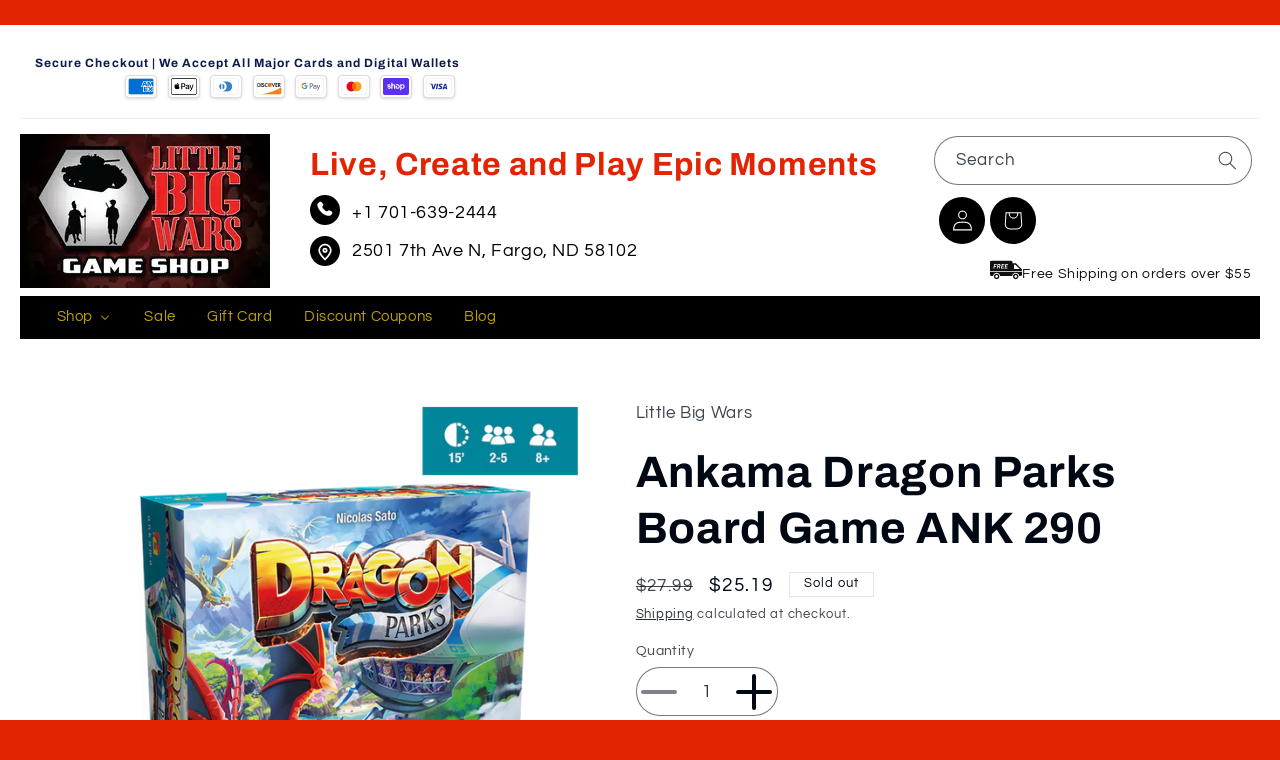

--- FILE ---
content_type: text/html; charset=utf-8
request_url: https://littlebigwars.com/products/ankama-dragon-parks-board-game-ank-290
body_size: 56541
content:
<!doctype html>
<html class="js" lang="en">
  <head>
    <meta charset="utf-8">
    <meta http-equiv="X-UA-Compatible" content="IE=edge">
    <meta name="viewport" content="width=device-width,initial-scale=1">
    <meta name="theme-color" content="">
    <link rel="canonical" href="https://littlebigwars.com/products/ankama-dragon-parks-board-game-ank-290"><link rel="icon" type="image/png" href="//littlebigwars.com/cdn/shop/files/littlebigwars_Fav.png?crop=center&height=32&v=1614300221&width=32"><link rel="preconnect" href="https://fonts.shopifycdn.com" crossorigin><title>
      Buy Ankama Dragon Parks Board Game ANK 290
 &ndash; Little Big Wars</title>

    
      <meta name="description" content="You&#39;ve inherited a nature park containing legendary creatures: dragons! For your &quot;small business&quot; to thrive, you&#39;ll need to give it your all and make smart choices. Do you want to create a magical place that visitors flock to in large numbers and leave wonder-struck – and hopefully alive? For that, you&#39;ll need to surro">
    

    

<meta property="og:site_name" content="Little Big Wars">
<meta property="og:url" content="https://littlebigwars.com/products/ankama-dragon-parks-board-game-ank-290">
<meta property="og:title" content="Buy Ankama Dragon Parks Board Game ANK 290">
<meta property="og:type" content="product">
<meta property="og:description" content="You&#39;ve inherited a nature park containing legendary creatures: dragons! For your &quot;small business&quot; to thrive, you&#39;ll need to give it your all and make smart choices. Do you want to create a magical place that visitors flock to in large numbers and leave wonder-struck – and hopefully alive? For that, you&#39;ll need to surro"><meta property="og:image" content="http://littlebigwars.com/cdn/shop/products/nicolas-sato-dragon-parks_8bbd1af6-c671-4a6d-9eae-d95929c2113c.jpg?v=1665619157">
  <meta property="og:image:secure_url" content="https://littlebigwars.com/cdn/shop/products/nicolas-sato-dragon-parks_8bbd1af6-c671-4a6d-9eae-d95929c2113c.jpg?v=1665619157">
  <meta property="og:image:width" content="800">
  <meta property="og:image:height" content="800"><meta property="og:price:amount" content="25.19">
  <meta property="og:price:currency" content="USD"><meta name="twitter:site" content="@LittleBigWars"><meta name="twitter:card" content="summary_large_image">
<meta name="twitter:title" content="Buy Ankama Dragon Parks Board Game ANK 290">
<meta name="twitter:description" content="You&#39;ve inherited a nature park containing legendary creatures: dragons! For your &quot;small business&quot; to thrive, you&#39;ll need to give it your all and make smart choices. Do you want to create a magical place that visitors flock to in large numbers and leave wonder-struck – and hopefully alive? For that, you&#39;ll need to surro">


    <script src="//littlebigwars.com/cdn/shop/t/22/assets/constants.js?v=132983761750457495441768382497" defer="defer"></script>
    <script src="//littlebigwars.com/cdn/shop/t/22/assets/pubsub.js?v=25310214064522200911768382497" defer="defer"></script>
    <script src="//littlebigwars.com/cdn/shop/t/22/assets/global.js?v=184345515105158409801768382497" defer="defer"></script>
    <script src="//littlebigwars.com/cdn/shop/t/22/assets/details-disclosure.js?v=13653116266235556501768382497" defer="defer"></script>
    <script src="//littlebigwars.com/cdn/shop/t/22/assets/details-modal.js?v=25581673532751508451768382497" defer="defer"></script>
    <script src="//littlebigwars.com/cdn/shop/t/22/assets/search-form.js?v=133129549252120666541768382497" defer="defer"></script><script>window.performance && window.performance.mark && window.performance.mark('shopify.content_for_header.start');</script><meta name="google-site-verification" content="q0Tz-FVdLdRKbfXKYTMnCabuUBHB4niWEmse8c_TX0U">
<meta id="shopify-digital-wallet" name="shopify-digital-wallet" content="/25487835198/digital_wallets/dialog">
<meta name="shopify-checkout-api-token" content="6c5d33ebffefec35c8fa0aaa7d796207">
<link rel="alternate" type="application/json+oembed" href="https://littlebigwars.com/products/ankama-dragon-parks-board-game-ank-290.oembed">
<script async="async" src="/checkouts/internal/preloads.js?locale=en-US"></script>
<link rel="preconnect" href="https://shop.app" crossorigin="anonymous">
<script async="async" src="https://shop.app/checkouts/internal/preloads.js?locale=en-US&shop_id=25487835198" crossorigin="anonymous"></script>
<script id="apple-pay-shop-capabilities" type="application/json">{"shopId":25487835198,"countryCode":"US","currencyCode":"USD","merchantCapabilities":["supports3DS"],"merchantId":"gid:\/\/shopify\/Shop\/25487835198","merchantName":"Little Big Wars","requiredBillingContactFields":["postalAddress","email"],"requiredShippingContactFields":["postalAddress","email"],"shippingType":"shipping","supportedNetworks":["visa","masterCard","amex","discover","elo","jcb"],"total":{"type":"pending","label":"Little Big Wars","amount":"1.00"},"shopifyPaymentsEnabled":true,"supportsSubscriptions":true}</script>
<script id="shopify-features" type="application/json">{"accessToken":"6c5d33ebffefec35c8fa0aaa7d796207","betas":["rich-media-storefront-analytics"],"domain":"littlebigwars.com","predictiveSearch":true,"shopId":25487835198,"locale":"en"}</script>
<script>var Shopify = Shopify || {};
Shopify.shop = "little-big-wars.myshopify.com";
Shopify.locale = "en";
Shopify.currency = {"active":"USD","rate":"1.0"};
Shopify.country = "US";
Shopify.theme = {"name":"Refresh (1-14-26)","id":185256935733,"schema_name":"Refresh","schema_version":"15.3.0","theme_store_id":1567,"role":"main"};
Shopify.theme.handle = "null";
Shopify.theme.style = {"id":null,"handle":null};
Shopify.cdnHost = "littlebigwars.com/cdn";
Shopify.routes = Shopify.routes || {};
Shopify.routes.root = "/";</script>
<script type="module">!function(o){(o.Shopify=o.Shopify||{}).modules=!0}(window);</script>
<script>!function(o){function n(){var o=[];function n(){o.push(Array.prototype.slice.apply(arguments))}return n.q=o,n}var t=o.Shopify=o.Shopify||{};t.loadFeatures=n(),t.autoloadFeatures=n()}(window);</script>
<script>
  window.ShopifyPay = window.ShopifyPay || {};
  window.ShopifyPay.apiHost = "shop.app\/pay";
  window.ShopifyPay.redirectState = null;
</script>
<script id="shop-js-analytics" type="application/json">{"pageType":"product"}</script>
<script defer="defer" async type="module" src="//littlebigwars.com/cdn/shopifycloud/shop-js/modules/v2/client.init-shop-cart-sync_C5BV16lS.en.esm.js"></script>
<script defer="defer" async type="module" src="//littlebigwars.com/cdn/shopifycloud/shop-js/modules/v2/chunk.common_CygWptCX.esm.js"></script>
<script type="module">
  await import("//littlebigwars.com/cdn/shopifycloud/shop-js/modules/v2/client.init-shop-cart-sync_C5BV16lS.en.esm.js");
await import("//littlebigwars.com/cdn/shopifycloud/shop-js/modules/v2/chunk.common_CygWptCX.esm.js");

  window.Shopify.SignInWithShop?.initShopCartSync?.({"fedCMEnabled":true,"windoidEnabled":true});

</script>
<script defer="defer" async type="module" src="//littlebigwars.com/cdn/shopifycloud/shop-js/modules/v2/client.payment-terms_CZxnsJam.en.esm.js"></script>
<script defer="defer" async type="module" src="//littlebigwars.com/cdn/shopifycloud/shop-js/modules/v2/chunk.common_CygWptCX.esm.js"></script>
<script defer="defer" async type="module" src="//littlebigwars.com/cdn/shopifycloud/shop-js/modules/v2/chunk.modal_D71HUcav.esm.js"></script>
<script type="module">
  await import("//littlebigwars.com/cdn/shopifycloud/shop-js/modules/v2/client.payment-terms_CZxnsJam.en.esm.js");
await import("//littlebigwars.com/cdn/shopifycloud/shop-js/modules/v2/chunk.common_CygWptCX.esm.js");
await import("//littlebigwars.com/cdn/shopifycloud/shop-js/modules/v2/chunk.modal_D71HUcav.esm.js");

  
</script>
<script>
  window.Shopify = window.Shopify || {};
  if (!window.Shopify.featureAssets) window.Shopify.featureAssets = {};
  window.Shopify.featureAssets['shop-js'] = {"shop-cart-sync":["modules/v2/client.shop-cart-sync_ZFArdW7E.en.esm.js","modules/v2/chunk.common_CygWptCX.esm.js"],"init-fed-cm":["modules/v2/client.init-fed-cm_CmiC4vf6.en.esm.js","modules/v2/chunk.common_CygWptCX.esm.js"],"shop-button":["modules/v2/client.shop-button_tlx5R9nI.en.esm.js","modules/v2/chunk.common_CygWptCX.esm.js"],"shop-cash-offers":["modules/v2/client.shop-cash-offers_DOA2yAJr.en.esm.js","modules/v2/chunk.common_CygWptCX.esm.js","modules/v2/chunk.modal_D71HUcav.esm.js"],"init-windoid":["modules/v2/client.init-windoid_sURxWdc1.en.esm.js","modules/v2/chunk.common_CygWptCX.esm.js"],"shop-toast-manager":["modules/v2/client.shop-toast-manager_ClPi3nE9.en.esm.js","modules/v2/chunk.common_CygWptCX.esm.js"],"init-shop-email-lookup-coordinator":["modules/v2/client.init-shop-email-lookup-coordinator_B8hsDcYM.en.esm.js","modules/v2/chunk.common_CygWptCX.esm.js"],"init-shop-cart-sync":["modules/v2/client.init-shop-cart-sync_C5BV16lS.en.esm.js","modules/v2/chunk.common_CygWptCX.esm.js"],"avatar":["modules/v2/client.avatar_BTnouDA3.en.esm.js"],"pay-button":["modules/v2/client.pay-button_FdsNuTd3.en.esm.js","modules/v2/chunk.common_CygWptCX.esm.js"],"init-customer-accounts":["modules/v2/client.init-customer-accounts_DxDtT_ad.en.esm.js","modules/v2/client.shop-login-button_C5VAVYt1.en.esm.js","modules/v2/chunk.common_CygWptCX.esm.js","modules/v2/chunk.modal_D71HUcav.esm.js"],"init-shop-for-new-customer-accounts":["modules/v2/client.init-shop-for-new-customer-accounts_ChsxoAhi.en.esm.js","modules/v2/client.shop-login-button_C5VAVYt1.en.esm.js","modules/v2/chunk.common_CygWptCX.esm.js","modules/v2/chunk.modal_D71HUcav.esm.js"],"shop-login-button":["modules/v2/client.shop-login-button_C5VAVYt1.en.esm.js","modules/v2/chunk.common_CygWptCX.esm.js","modules/v2/chunk.modal_D71HUcav.esm.js"],"init-customer-accounts-sign-up":["modules/v2/client.init-customer-accounts-sign-up_CPSyQ0Tj.en.esm.js","modules/v2/client.shop-login-button_C5VAVYt1.en.esm.js","modules/v2/chunk.common_CygWptCX.esm.js","modules/v2/chunk.modal_D71HUcav.esm.js"],"shop-follow-button":["modules/v2/client.shop-follow-button_Cva4Ekp9.en.esm.js","modules/v2/chunk.common_CygWptCX.esm.js","modules/v2/chunk.modal_D71HUcav.esm.js"],"checkout-modal":["modules/v2/client.checkout-modal_BPM8l0SH.en.esm.js","modules/v2/chunk.common_CygWptCX.esm.js","modules/v2/chunk.modal_D71HUcav.esm.js"],"lead-capture":["modules/v2/client.lead-capture_Bi8yE_yS.en.esm.js","modules/v2/chunk.common_CygWptCX.esm.js","modules/v2/chunk.modal_D71HUcav.esm.js"],"shop-login":["modules/v2/client.shop-login_D6lNrXab.en.esm.js","modules/v2/chunk.common_CygWptCX.esm.js","modules/v2/chunk.modal_D71HUcav.esm.js"],"payment-terms":["modules/v2/client.payment-terms_CZxnsJam.en.esm.js","modules/v2/chunk.common_CygWptCX.esm.js","modules/v2/chunk.modal_D71HUcav.esm.js"]};
</script>
<script>(function() {
  var isLoaded = false;
  function asyncLoad() {
    if (isLoaded) return;
    isLoaded = true;
    var urls = ["https:\/\/cdn.doofinder.com\/shopify\/doofinder-installed.js?shop=little-big-wars.myshopify.com","https:\/\/cdn1.stamped.io\/files\/widget.min.js?shop=little-big-wars.myshopify.com","https:\/\/static.shareasale.com\/json\/shopify\/deduplication.js?shop=little-big-wars.myshopify.com","https:\/\/static.shareasale.com\/json\/shopify\/shareasale-tracking.js?sasmid=126874\u0026ssmtid=19038\u0026shop=little-big-wars.myshopify.com"];
    for (var i = 0; i < urls.length; i++) {
      var s = document.createElement('script');
      s.type = 'text/javascript';
      s.async = true;
      s.src = urls[i];
      var x = document.getElementsByTagName('script')[0];
      x.parentNode.insertBefore(s, x);
    }
  };
  if(window.attachEvent) {
    window.attachEvent('onload', asyncLoad);
  } else {
    window.addEventListener('load', asyncLoad, false);
  }
})();</script>
<script id="__st">var __st={"a":25487835198,"offset":-21600,"reqid":"c662233d-afde-4362-9ea2-59ef7580635c-1768632643","pageurl":"littlebigwars.com\/products\/ankama-dragon-parks-board-game-ank-290","u":"969196faa812","p":"product","rtyp":"product","rid":7104635174974};</script>
<script>window.ShopifyPaypalV4VisibilityTracking = true;</script>
<script id="captcha-bootstrap">!function(){'use strict';const t='contact',e='account',n='new_comment',o=[[t,t],['blogs',n],['comments',n],[t,'customer']],c=[[e,'customer_login'],[e,'guest_login'],[e,'recover_customer_password'],[e,'create_customer']],r=t=>t.map((([t,e])=>`form[action*='/${t}']:not([data-nocaptcha='true']) input[name='form_type'][value='${e}']`)).join(','),a=t=>()=>t?[...document.querySelectorAll(t)].map((t=>t.form)):[];function s(){const t=[...o],e=r(t);return a(e)}const i='password',u='form_key',d=['recaptcha-v3-token','g-recaptcha-response','h-captcha-response',i],f=()=>{try{return window.sessionStorage}catch{return}},m='__shopify_v',_=t=>t.elements[u];function p(t,e,n=!1){try{const o=window.sessionStorage,c=JSON.parse(o.getItem(e)),{data:r}=function(t){const{data:e,action:n}=t;return t[m]||n?{data:e,action:n}:{data:t,action:n}}(c);for(const[e,n]of Object.entries(r))t.elements[e]&&(t.elements[e].value=n);n&&o.removeItem(e)}catch(o){console.error('form repopulation failed',{error:o})}}const l='form_type',E='cptcha';function T(t){t.dataset[E]=!0}const w=window,h=w.document,L='Shopify',v='ce_forms',y='captcha';let A=!1;((t,e)=>{const n=(g='f06e6c50-85a8-45c8-87d0-21a2b65856fe',I='https://cdn.shopify.com/shopifycloud/storefront-forms-hcaptcha/ce_storefront_forms_captcha_hcaptcha.v1.5.2.iife.js',D={infoText:'Protected by hCaptcha',privacyText:'Privacy',termsText:'Terms'},(t,e,n)=>{const o=w[L][v],c=o.bindForm;if(c)return c(t,g,e,D).then(n);var r;o.q.push([[t,g,e,D],n]),r=I,A||(h.body.append(Object.assign(h.createElement('script'),{id:'captcha-provider',async:!0,src:r})),A=!0)});var g,I,D;w[L]=w[L]||{},w[L][v]=w[L][v]||{},w[L][v].q=[],w[L][y]=w[L][y]||{},w[L][y].protect=function(t,e){n(t,void 0,e),T(t)},Object.freeze(w[L][y]),function(t,e,n,w,h,L){const[v,y,A,g]=function(t,e,n){const i=e?o:[],u=t?c:[],d=[...i,...u],f=r(d),m=r(i),_=r(d.filter((([t,e])=>n.includes(e))));return[a(f),a(m),a(_),s()]}(w,h,L),I=t=>{const e=t.target;return e instanceof HTMLFormElement?e:e&&e.form},D=t=>v().includes(t);t.addEventListener('submit',(t=>{const e=I(t);if(!e)return;const n=D(e)&&!e.dataset.hcaptchaBound&&!e.dataset.recaptchaBound,o=_(e),c=g().includes(e)&&(!o||!o.value);(n||c)&&t.preventDefault(),c&&!n&&(function(t){try{if(!f())return;!function(t){const e=f();if(!e)return;const n=_(t);if(!n)return;const o=n.value;o&&e.removeItem(o)}(t);const e=Array.from(Array(32),(()=>Math.random().toString(36)[2])).join('');!function(t,e){_(t)||t.append(Object.assign(document.createElement('input'),{type:'hidden',name:u})),t.elements[u].value=e}(t,e),function(t,e){const n=f();if(!n)return;const o=[...t.querySelectorAll(`input[type='${i}']`)].map((({name:t})=>t)),c=[...d,...o],r={};for(const[a,s]of new FormData(t).entries())c.includes(a)||(r[a]=s);n.setItem(e,JSON.stringify({[m]:1,action:t.action,data:r}))}(t,e)}catch(e){console.error('failed to persist form',e)}}(e),e.submit())}));const S=(t,e)=>{t&&!t.dataset[E]&&(n(t,e.some((e=>e===t))),T(t))};for(const o of['focusin','change'])t.addEventListener(o,(t=>{const e=I(t);D(e)&&S(e,y())}));const B=e.get('form_key'),M=e.get(l),P=B&&M;t.addEventListener('DOMContentLoaded',(()=>{const t=y();if(P)for(const e of t)e.elements[l].value===M&&p(e,B);[...new Set([...A(),...v().filter((t=>'true'===t.dataset.shopifyCaptcha))])].forEach((e=>S(e,t)))}))}(h,new URLSearchParams(w.location.search),n,t,e,['guest_login'])})(!0,!0)}();</script>
<script integrity="sha256-4kQ18oKyAcykRKYeNunJcIwy7WH5gtpwJnB7kiuLZ1E=" data-source-attribution="shopify.loadfeatures" defer="defer" src="//littlebigwars.com/cdn/shopifycloud/storefront/assets/storefront/load_feature-a0a9edcb.js" crossorigin="anonymous"></script>
<script crossorigin="anonymous" defer="defer" src="//littlebigwars.com/cdn/shopifycloud/storefront/assets/shopify_pay/storefront-65b4c6d7.js?v=20250812"></script>
<script data-source-attribution="shopify.dynamic_checkout.dynamic.init">var Shopify=Shopify||{};Shopify.PaymentButton=Shopify.PaymentButton||{isStorefrontPortableWallets:!0,init:function(){window.Shopify.PaymentButton.init=function(){};var t=document.createElement("script");t.src="https://littlebigwars.com/cdn/shopifycloud/portable-wallets/latest/portable-wallets.en.js",t.type="module",document.head.appendChild(t)}};
</script>
<script data-source-attribution="shopify.dynamic_checkout.buyer_consent">
  function portableWalletsHideBuyerConsent(e){var t=document.getElementById("shopify-buyer-consent"),n=document.getElementById("shopify-subscription-policy-button");t&&n&&(t.classList.add("hidden"),t.setAttribute("aria-hidden","true"),n.removeEventListener("click",e))}function portableWalletsShowBuyerConsent(e){var t=document.getElementById("shopify-buyer-consent"),n=document.getElementById("shopify-subscription-policy-button");t&&n&&(t.classList.remove("hidden"),t.removeAttribute("aria-hidden"),n.addEventListener("click",e))}window.Shopify?.PaymentButton&&(window.Shopify.PaymentButton.hideBuyerConsent=portableWalletsHideBuyerConsent,window.Shopify.PaymentButton.showBuyerConsent=portableWalletsShowBuyerConsent);
</script>
<script>
  function portableWalletsCleanup(e){e&&e.src&&console.error("Failed to load portable wallets script "+e.src);var t=document.querySelectorAll("shopify-accelerated-checkout .shopify-payment-button__skeleton, shopify-accelerated-checkout-cart .wallet-cart-button__skeleton"),e=document.getElementById("shopify-buyer-consent");for(let e=0;e<t.length;e++)t[e].remove();e&&e.remove()}function portableWalletsNotLoadedAsModule(e){e instanceof ErrorEvent&&"string"==typeof e.message&&e.message.includes("import.meta")&&"string"==typeof e.filename&&e.filename.includes("portable-wallets")&&(window.removeEventListener("error",portableWalletsNotLoadedAsModule),window.Shopify.PaymentButton.failedToLoad=e,"loading"===document.readyState?document.addEventListener("DOMContentLoaded",window.Shopify.PaymentButton.init):window.Shopify.PaymentButton.init())}window.addEventListener("error",portableWalletsNotLoadedAsModule);
</script>

<script type="module" src="https://littlebigwars.com/cdn/shopifycloud/portable-wallets/latest/portable-wallets.en.js" onError="portableWalletsCleanup(this)" crossorigin="anonymous"></script>
<script nomodule>
  document.addEventListener("DOMContentLoaded", portableWalletsCleanup);
</script>

<link id="shopify-accelerated-checkout-styles" rel="stylesheet" media="screen" href="https://littlebigwars.com/cdn/shopifycloud/portable-wallets/latest/accelerated-checkout-backwards-compat.css" crossorigin="anonymous">
<style id="shopify-accelerated-checkout-cart">
        #shopify-buyer-consent {
  margin-top: 1em;
  display: inline-block;
  width: 100%;
}

#shopify-buyer-consent.hidden {
  display: none;
}

#shopify-subscription-policy-button {
  background: none;
  border: none;
  padding: 0;
  text-decoration: underline;
  font-size: inherit;
  cursor: pointer;
}

#shopify-subscription-policy-button::before {
  box-shadow: none;
}

      </style>
<script id="sections-script" data-sections="header" defer="defer" src="//littlebigwars.com/cdn/shop/t/22/compiled_assets/scripts.js?4256"></script>
<script>window.performance && window.performance.mark && window.performance.mark('shopify.content_for_header.end');</script>


    <style data-shopify>
      @font-face {
  font-family: Questrial;
  font-weight: 400;
  font-style: normal;
  font-display: swap;
  src: url("//littlebigwars.com/cdn/fonts/questrial/questrial_n4.66abac5d8209a647b4bf8089b0451928ef144c07.woff2") format("woff2"),
       url("//littlebigwars.com/cdn/fonts/questrial/questrial_n4.e86c53e77682db9bf4b0ee2dd71f214dc16adda4.woff") format("woff");
}

      
      
      
      @font-face {
  font-family: Archivo;
  font-weight: 700;
  font-style: normal;
  font-display: swap;
  src: url("//littlebigwars.com/cdn/fonts/archivo/archivo_n7.651b020b3543640c100112be6f1c1b8e816c7f13.woff2") format("woff2"),
       url("//littlebigwars.com/cdn/fonts/archivo/archivo_n7.7e9106d320e6594976a7dcb57957f3e712e83c96.woff") format("woff");
}


      
        :root,
        .color-scheme-1 {
          --color-background: 255,255,255;
        
          --gradient-background: #ffffff;
        

        

        --color-foreground: 0,8,20;
        --color-background-contrast: 191,191,191;
        --color-shadow: 0,8,20;
        --color-button: 255,214,10;
        --color-button-text: 239,240,245;
        --color-secondary-button: 255,255,255;
        --color-secondary-button-text: 0,8,20;
        --color-link: 0,8,20;
        --color-badge-foreground: 0,8,20;
        --color-badge-background: 255,255,255;
        --color-badge-border: 0,8,20;
        --payment-terms-background-color: rgb(255 255 255);
      }
      
        
        .color-scheme-2 {
          --color-background: 255,255,255;
        
          --gradient-background: #ffffff;
        

        

        --color-foreground: 14,27,77;
        --color-background-contrast: 191,191,191;
        --color-shadow: 14,27,77;
        --color-button: 14,27,77;
        --color-button-text: 255,255,255;
        --color-secondary-button: 255,255,255;
        --color-secondary-button-text: 14,27,77;
        --color-link: 14,27,77;
        --color-badge-foreground: 14,27,77;
        --color-badge-background: 255,255,255;
        --color-badge-border: 14,27,77;
        --payment-terms-background-color: rgb(255 255 255);
      }
      
        
        .color-scheme-3 {
          --color-background: 14,27,77;
        
          --gradient-background: #0e1b4d;
        

        

        --color-foreground: 255,255,255;
        --color-background-contrast: 18,35,99;
        --color-shadow: 14,27,77;
        --color-button: 255,255,255;
        --color-button-text: 14,27,77;
        --color-secondary-button: 14,27,77;
        --color-secondary-button-text: 255,255,255;
        --color-link: 255,255,255;
        --color-badge-foreground: 255,255,255;
        --color-badge-background: 14,27,77;
        --color-badge-border: 255,255,255;
        --payment-terms-background-color: rgb(14 27 77);
      }
      
        
        .color-scheme-4 {
          --color-background: 71,112,219;
        
          --gradient-background: #4770db;
        

        

        --color-foreground: 255,255,255;
        --color-background-contrast: 27,57,136;
        --color-shadow: 14,27,77;
        --color-button: 255,255,255;
        --color-button-text: 71,112,219;
        --color-secondary-button: 71,112,219;
        --color-secondary-button-text: 255,255,255;
        --color-link: 255,255,255;
        --color-badge-foreground: 255,255,255;
        --color-badge-background: 71,112,219;
        --color-badge-border: 255,255,255;
        --payment-terms-background-color: rgb(71 112 219);
      }
      
        
        .color-scheme-5 {
          --color-background: 227,36,2;
        
          --gradient-background: #e32402;
        

        

        --color-foreground: 255,255,255;
        --color-background-contrast: 101,16,1;
        --color-shadow: 14,27,77;
        --color-button: 255,255,255;
        --color-button-text: 227,36,2;
        --color-secondary-button: 227,36,2;
        --color-secondary-button-text: 255,255,255;
        --color-link: 255,255,255;
        --color-badge-foreground: 255,255,255;
        --color-badge-background: 227,36,2;
        --color-badge-border: 255,255,255;
        --payment-terms-background-color: rgb(227 36 2);
      }
      
        
        .color-scheme-4e97a264-c30c-42fb-9fca-acc12acca6ce {
          --color-background: 0,8,20;
        
          --gradient-background: #000814;
        

        

        --color-foreground: 255,214,10;
        --color-background-contrast: 20,114,255;
        --color-shadow: 0,8,20;
        --color-button: 0,8,20;
        --color-button-text: 0,8,20;
        --color-secondary-button: 0,8,20;
        --color-secondary-button-text: 255,214,10;
        --color-link: 255,214,10;
        --color-badge-foreground: 255,214,10;
        --color-badge-background: 0,8,20;
        --color-badge-border: 255,214,10;
        --payment-terms-background-color: rgb(0 8 20);
      }
      
        
        .color-scheme-2c15997b-2674-466d-a800-c794e5757c6d {
          --color-background: 255,255,255;
        
          --gradient-background: #ffffff;
        

        

        --color-foreground: 14,27,77;
        --color-background-contrast: 191,191,191;
        --color-shadow: 0,8,20;
        --color-button: 227,36,2;
        --color-button-text: 239,240,245;
        --color-secondary-button: 255,255,255;
        --color-secondary-button-text: 0,8,20;
        --color-link: 0,8,20;
        --color-badge-foreground: 14,27,77;
        --color-badge-background: 255,255,255;
        --color-badge-border: 14,27,77;
        --payment-terms-background-color: rgb(255 255 255);
      }
      

      body, .color-scheme-1, .color-scheme-2, .color-scheme-3, .color-scheme-4, .color-scheme-5, .color-scheme-4e97a264-c30c-42fb-9fca-acc12acca6ce, .color-scheme-2c15997b-2674-466d-a800-c794e5757c6d {
        color: rgba(var(--color-foreground), 0.75);
        background-color: rgb(var(--color-background));
      }

      :root {
        --font-body-family: Questrial, sans-serif;
        --font-body-style: normal;
        --font-body-weight: 400;
        --font-body-weight-bold: 700;

        --font-heading-family: Archivo, sans-serif;
        --font-heading-style: normal;
        --font-heading-weight: 700;

        --font-body-scale: 1.05;
        --font-heading-scale: 1.0476190476190477;

        --media-padding: px;
        --media-border-opacity: 0.1;
        --media-border-width: 0px;
        --media-radius: 20px;
        --media-shadow-opacity: 0.0;
        --media-shadow-horizontal-offset: 0px;
        --media-shadow-vertical-offset: 4px;
        --media-shadow-blur-radius: 5px;
        --media-shadow-visible: 0;

        --page-width: 140rem;
        --page-width-margin: 0rem;

        --product-card-image-padding: 1.6rem;
        --product-card-corner-radius: 1.8rem;
        --product-card-text-alignment: left;
        --product-card-border-width: 0.1rem;
        --product-card-border-opacity: 1.0;
        --product-card-shadow-opacity: 0.0;
        --product-card-shadow-visible: 0;
        --product-card-shadow-horizontal-offset: 0.0rem;
        --product-card-shadow-vertical-offset: 0.4rem;
        --product-card-shadow-blur-radius: 0.5rem;

        --collection-card-image-padding: 1.6rem;
        --collection-card-corner-radius: 1.8rem;
        --collection-card-text-alignment: left;
        --collection-card-border-width: 0.1rem;
        --collection-card-border-opacity: 1.0;
        --collection-card-shadow-opacity: 0.0;
        --collection-card-shadow-visible: 0;
        --collection-card-shadow-horizontal-offset: 0.0rem;
        --collection-card-shadow-vertical-offset: 0.4rem;
        --collection-card-shadow-blur-radius: 0.5rem;

        --blog-card-image-padding: 1.6rem;
        --blog-card-corner-radius: 1.8rem;
        --blog-card-text-alignment: left;
        --blog-card-border-width: 0.1rem;
        --blog-card-border-opacity: 1.0;
        --blog-card-shadow-opacity: 0.0;
        --blog-card-shadow-visible: 0;
        --blog-card-shadow-horizontal-offset: 0.0rem;
        --blog-card-shadow-vertical-offset: 0.4rem;
        --blog-card-shadow-blur-radius: 0.5rem;

        --badge-corner-radius: 0.0rem;

        --popup-border-width: 1px;
        --popup-border-opacity: 0.1;
        --popup-corner-radius: 18px;
        --popup-shadow-opacity: 0.0;
        --popup-shadow-horizontal-offset: 0px;
        --popup-shadow-vertical-offset: 4px;
        --popup-shadow-blur-radius: 5px;

        --drawer-border-width: 0px;
        --drawer-border-opacity: 0.1;
        --drawer-shadow-opacity: 0.0;
        --drawer-shadow-horizontal-offset: 0px;
        --drawer-shadow-vertical-offset: 4px;
        --drawer-shadow-blur-radius: 5px;

        --spacing-sections-desktop: 0px;
        --spacing-sections-mobile: 0px;

        --grid-desktop-vertical-spacing: 28px;
        --grid-desktop-horizontal-spacing: 28px;
        --grid-mobile-vertical-spacing: 14px;
        --grid-mobile-horizontal-spacing: 14px;

        --text-boxes-border-opacity: 0.1;
        --text-boxes-border-width: 0px;
        --text-boxes-radius: 20px;
        --text-boxes-shadow-opacity: 0.0;
        --text-boxes-shadow-visible: 0;
        --text-boxes-shadow-horizontal-offset: 0px;
        --text-boxes-shadow-vertical-offset: 4px;
        --text-boxes-shadow-blur-radius: 5px;

        --buttons-radius: 40px;
        --buttons-radius-outset: 41px;
        --buttons-border-width: 1px;
        --buttons-border-opacity: 1.0;
        --buttons-shadow-opacity: 0.0;
        --buttons-shadow-visible: 0;
        --buttons-shadow-horizontal-offset: 0px;
        --buttons-shadow-vertical-offset: 4px;
        --buttons-shadow-blur-radius: 5px;
        --buttons-border-offset: 0.3px;

        --inputs-radius: 26px;
        --inputs-border-width: 1px;
        --inputs-border-opacity: 0.55;
        --inputs-shadow-opacity: 0.0;
        --inputs-shadow-horizontal-offset: 0px;
        --inputs-margin-offset: 0px;
        --inputs-shadow-vertical-offset: 4px;
        --inputs-shadow-blur-radius: 5px;
        --inputs-radius-outset: 27px;

        --variant-pills-radius: 40px;
        --variant-pills-border-width: 1px;
        --variant-pills-border-opacity: 0.55;
        --variant-pills-shadow-opacity: 0.0;
        --variant-pills-shadow-horizontal-offset: 0px;
        --variant-pills-shadow-vertical-offset: 4px;
        --variant-pills-shadow-blur-radius: 5px;
      }

      *,
      *::before,
      *::after {
        box-sizing: inherit;
      }

      html {
        box-sizing: border-box;
        font-size: calc(var(--font-body-scale) * 62.5%);
        height: 100%;
      }

      body {
        display: grid;
        grid-template-rows: auto auto 1fr auto;
        grid-template-columns: 100%;
        min-height: 100%;
        margin: 0;
        font-size: 1.5rem;
        letter-spacing: 0.06rem;
        line-height: calc(1 + 0.8 / var(--font-body-scale));
        font-family: var(--font-body-family);
        font-style: var(--font-body-style);
        font-weight: var(--font-body-weight);
      }

      @media screen and (min-width: 750px) {
        body {
          font-size: 1.6rem;
        }
      }
    </style>

    <link href="//littlebigwars.com/cdn/shop/t/22/assets/base.css?v=46407145564090165721768471932" rel="stylesheet" type="text/css" media="all" />
    <link rel="stylesheet" href="//littlebigwars.com/cdn/shop/t/22/assets/component-cart-items.css?v=123238115697927560811768382497" media="print" onload="this.media='all'"><link href="//littlebigwars.com/cdn/shop/t/22/assets/component-cart-drawer.css?v=112801333748515159671768382497" rel="stylesheet" type="text/css" media="all" />
      <link href="//littlebigwars.com/cdn/shop/t/22/assets/component-cart.css?v=164708765130180853531768382497" rel="stylesheet" type="text/css" media="all" />
      <link href="//littlebigwars.com/cdn/shop/t/22/assets/component-totals.css?v=15906652033866631521768382497" rel="stylesheet" type="text/css" media="all" />
      <link href="//littlebigwars.com/cdn/shop/t/22/assets/component-price.css?v=70172745017360139101768382497" rel="stylesheet" type="text/css" media="all" />
      <link href="//littlebigwars.com/cdn/shop/t/22/assets/component-discounts.css?v=152760482443307489271768382497" rel="stylesheet" type="text/css" media="all" />
<link href="//littlebigwars.com/cdn/shop/t/22/assets/custom.css?v=158539195885466981281768382497" rel="stylesheet" type="text/css" media="all" />

      <link rel="preload" as="font" href="//littlebigwars.com/cdn/fonts/questrial/questrial_n4.66abac5d8209a647b4bf8089b0451928ef144c07.woff2" type="font/woff2" crossorigin>
      

      <link rel="preload" as="font" href="//littlebigwars.com/cdn/fonts/archivo/archivo_n7.651b020b3543640c100112be6f1c1b8e816c7f13.woff2" type="font/woff2" crossorigin>
      
<link
        rel="stylesheet"
        href="//littlebigwars.com/cdn/shop/t/22/assets/component-predictive-search.css?v=118923337488134913561768382497"
        media="print"
        onload="this.media='all'"
      >
      <link rel="preload"
            as="image"
            href="//littlebigwars.com/cdn/shop/products/nicolas-sato-dragon-parks_8bbd1af6-c671-4a6d-9eae-d95929c2113c.jpg?v=1665619157&width=600"
            imagesrcset="//littlebigwars.com/cdn/shop/products/nicolas-sato-dragon-parks_8bbd1af6-c671-4a6d-9eae-d95929c2113c.jpg?v=1665619157&width=600 600w, //littlebigwars.com/cdn/shop/products/nicolas-sato-dragon-parks_8bbd1af6-c671-4a6d-9eae-d95929c2113c.jpg?v=1665619157&width=300 300w"
            imagesizes="(max-width: 768px) 100vw, 50vw"
            fetchpriority="high">
    

    <script>
      if (Shopify.designMode) {
        document.documentElement.classList.add('shopify-design-mode');
      }
    </script>

    <meta name="google-site-verification" content="SvAXCprrfVzSFSGLiwZL0_sGGLooNtQByAdIk4cy_2I" />

    <!-- Google tag (gtag.js) -->
    <script async src="https://www.googletagmanager.com/gtag/js?id=GT-NSKN5RCP"></script>
    <script>
      window.dataLayer = window.dataLayer || [];
      function gtag(){dataLayer.push(arguments);}
      gtag('js', new Date());
    
      gtag('config', 'GT-NSKN5RCP');
    </script>

    <meta name="msvalidate.01" content="B636349AF36D54BDC80AB7E5A0A7D0EC" />

    <!-- Clarity tracking code for https://littlebigwars.com/ -->
    <script>
        (function(c,l,a,r,i,t,y){
            c[a]=c[a]||function(){(c[a].q=c[a].q||[]).push(arguments)};
            t=l.createElement(r);t.async=1;t.src="https://www.clarity.ms/tag/"+i+"?ref=bwt";
            y=l.getElementsByTagName(r)[0];y.parentNode.insertBefore(t,y);
        })(window, document, "clarity", "script", "sg9q8vo9fi");
    </script>
    
  <!-- BEGIN app block: shopify://apps/buddha-mega-menu-navigation/blocks/megamenu/dbb4ce56-bf86-4830-9b3d-16efbef51c6f -->
<script>
        var productImageAndPrice = [],
            collectionImages = [],
            articleImages = [],
            mmLivIcons = false,
            mmFlipClock = false,
            mmFixesUseJquery = false,
            mmNumMMI = 5,
            mmSchemaTranslation = {},
            mmMenuStrings =  {"menuStrings":{"default":{"Shop":"Shop","Battlefront Miniatures":"Battlefront Miniatures","Clash of Steel":"Clash of Steel","Flames of War":"Flames of War","Americans":"Americans","British":"British","Card Packs & Accessories":"Card Packs & Accessories","French":"French","German":"German","Japanese":"Japanese","Other Nations":"Other Nations","Rulebooks":"Rulebooks","Soviet":"Soviet","Flames of War: Nam":"Flames of War: Nam","Miniatures":"Miniatures","Rulebooks and Accessories":"Rulebooks and Accessories","Flames of War: The Great War":"Flames of War: The Great War","Team Yankee: World War III":"Team Yankee: World War III","American":"American","Board Games":"Board Games","Adventure Games":"Adventure Games","Classic Games":"Classic Games","Cooperative Games":"Cooperative Games","Dice Games":"Dice Games","Miniature Games":"Miniature Games","Other Board Games":"Other Board Games","Party Games":"Party Games","Strategy Games":"Strategy Games","Books & Magazines":"Books & Magazines","Card Games":"Card Games","All Card Games":"All Card Games","Dan Verssen Card Games":"Dan Verssen Card Games","Game Supplies":"Game Supplies","Card Sleeves":"Card Sleeves","Deck Boxes and Storage":"Deck Boxes and Storage","Dice":"Dice","Other Game Supplies":"Other Game Supplies","Playmats":"Playmats","Games Workshop":"Games Workshop","Age of Sigmar":"Age of Sigmar","Dice and Cards":"Dice and Cards","Blood Bowl":"Blood Bowl","Legions Imperialis":"Legions Imperialis","Middle-Earth Strategy Battle":"Middle-Earth Strategy Battle","Necromunda":"Necromunda","Other Games Workshop":"Other Games Workshop","The Horus Heresy":"The Horus Heresy","Warhammer 40k":"Warhammer 40k","Warhammer 40K: Kill Team":"Warhammer 40K: Kill Team","Warhammer Underworlds":"Warhammer Underworlds","Warhammer: The Old World":"Warhammer: The Old World","Hobby Supplies":"Hobby Supplies","Basing and Bits":"Basing and Bits","Gamers Grass":"Gamers Grass","Glues and Epoxies":"Glues and Epoxies","Hobby Tools":"Hobby Tools","BattleTech":"BattleTech","Iron Wind Metals Miniatures":"Iron Wind Metals Miniatures","Maps & Accessories":"Maps & Accessories","Cyberpunk Red":"Cyberpunk Red","Dead Man's Hand":"Dead Man's Hand","Frostgrave":"Frostgrave","Halo: Flashpoint":"Halo: Flashpoint","HeroClix":"HeroClix","HeroQuest":"HeroQuest","Iron Cross (WWII)":"Iron Cross (WWII)","Monster Fight Club":"Monster Fight Club","Oathmark":"Oathmark","Other Miniature Games":"Other Miniature Games","Song of Ice and Fire":"Song of Ice and Fire","Star Wars":"Star Wars","Armada":"Armada","Imperial Assault":"Imperial Assault","Legion":"Legion","Shatterpoint":"Shatterpoint","X-Wing":"X-Wing","Stargrave":"Stargrave","The Chicago Way":"The Chicago Way","The Silver Bayonet":"The Silver Bayonet","Miniature Terrain":"Miniature Terrain","Battle Systems":"Battle Systems","Battlefield in a Box":"Battlefield in a Box","Gaming Mats":"Gaming Mats","Gothic Sector":"Gothic Sector","Hextech":"Hextech","Micro Art Studio":"Micro Art Studio","Other Miniature Terrain":"Other Miniature Terrain","Terrain Crate":"Terrain Crate","Miniature War Games":"Miniature War Games","Blood & Plunder":"Blood & Plunder","Conquest":"Conquest","Deus Vult":"Deus Vult","Forgotten World":"Forgotten World","Kings of War":"Kings of War","Other Miniature War Games":"Other Miniature War Games","SAGA":"SAGA","Steamforged Games":"Steamforged Games","War Games Atlantic":"War Games Atlantic","Bases and Bits":"Bases and Bits","Classic Fantasy":"Classic Fantasy","Death Fields":"Death Fields","Other":"Other","The Baron's War":"The Baron's War","This Quar's War":"This Quar's War","Warmachine":"Warmachine","World of Tanks":"World of Tanks","Warlord Games":"Warlord Games","Black Powder":"Black Powder","Black Seas":"Black Seas","Blood Red Skies":"Blood Red Skies","Bolt Action":"Bolt Action","Hail Caesar":"Hail Caesar","Konflikt '47":"Konflikt '47","Other Warlord Games":"Other Warlord Games","Pike & Shotte":"Pike & Shotte","Victory At Sea":"Victory At Sea","Bad Squiddo Games":"Bad Squiddo Games","Bandai":"Bandai","Crusader Miniatures":"Crusader Miniatures","Dark Sword Miniatures":"Dark Sword Miniatures","Dungeons and Dragons":"Dungeons and Dragons","Gripping Beast":"Gripping Beast","Kromlech Miniatures":"Kromlech Miniatures","Other Miniatures":"Other Miniatures","Pathfinder":"Pathfinder","Perry Miniatures":"Perry Miniatures","Role Playing Miniatures":"Role Playing Miniatures","Starfinder":"Starfinder","Victrix Miniatures":"Victrix Miniatures","Paints and Brushes":"Paints and Brushes","AK Interactive":"AK Interactive","Paint Markers":"Paint Markers","Paints":"Paints","Primers":"Primers","Textures":"Textures","Weathering Pencils":"Weathering Pencils","AMMO Paints":"AMMO Paints","Brushes":"Brushes","Citadel":"Citadel","Airbrush Paint":"Airbrush Paint","Base Paint":"Base Paint","Contrast Paint":"Contrast Paint","Dry Paint":"Dry Paint","Layer Paint":"Layer Paint","Shade Paint":"Shade Paint","Technical Paint":"Technical Paint","D&D Prismatic Paint":"D&D Prismatic Paint","Other Paints":"Other Paints","Turbo Dork":"Turbo Dork","Vallejo":"Vallejo","The Army Painter":"The Army Painter","Air Paint":"Air Paint","Paint":"Paint","Primer":"Primer","Shades":"Shades","Speed Paint":"Speed Paint","Role Playing Games":"Role Playing Games","Call of Cthulhu":"Call of Cthulhu","Doctor Who RPG":"Doctor Who RPG","3rd Party Material ":"3rd Party Material ","5E Adventure Books":"5E Adventure Books","5E Source Books":"5E Source Books","Accessories":"Accessories","Maps and Accessories ":"Maps and Accessories ","Other RPGs":"Other RPGs","1st Edition Pathfinder":"1st Edition Pathfinder","2nd Edition Pathfinder":"2nd Edition Pathfinder","3rd Party Materials":"3rd Party Materials","Shadowrun":"Shadowrun","1st Edition Starfinder":"1st Edition Starfinder","2nd Edition Starfinder":"2nd Edition Starfinder","Traveller RPG":"Traveller RPG","Vampire the Masquerade":"Vampire the Masquerade","Warhammer RPG":"Warhammer RPG","Trading Card Games":"Trading Card Games","Battle Spirits Saga":"Battle Spirits Saga","Digimon":"Digimon","Flesh and Blood":"Flesh and Blood","Magic: The Gathering":"Magic: The Gathering","My Hero Academia":"My Hero Academia","One Piece":"One Piece","Other TCGs":"Other TCGs","Pokemon":"Pokemon","Universus":"Universus","Yu-Gi-Oh!":"Yu-Gi-Oh!","War Games":"War Games","Against the Odds":"Against the Odds","Black Swan":"Black Swan","Clash of Arms":"Clash of Arms","Columbia Games":"Columbia Games","Compass Games":"Compass Games","Decision Games":"Decision Games","GMT Games":"GMT Games","Multi-Man Publishing":"Multi-Man Publishing","Osprey Games":"Osprey Games","Other War Games":"Other War Games","Turning Point Simulations":"Turning Point Simulations","War Magazines":"War Magazines","Worthington Publishing":"Worthington Publishing","Sale":"Sale","Gift Card":"Gift Card","Discount Coupons":"Discount Coupons","Blog":"Blog"}},"additional":{"default":{"Add to cart":"Add to cart","Sold out":"Sold out","JUST ADDED TO YOUR CART":"JUST ADDED TO YOUR CART","OUT OF STOCK":"OUT OF STOCK","View Cart":"View Cart"}}} ,
            mmShopLocale = "en",
            mmShopLocaleCollectionsRoute = "/collections",
            mmSchemaDesignJSON = [{"action":"menu-select","value":"mm-automatic"},{"action":"design","setting":"font_family","value":"Default"},{"action":"design","setting":"font_size","value":"13px"},{"action":"design","setting":"text_color","value":"#222222"},{"action":"design","setting":"link_hover_color","value":"#0da19a"},{"action":"design","setting":"link_color","value":"#4e4e4e"},{"action":"design","setting":"background_hover_color","value":"#f9f9f9"},{"action":"design","setting":"background_color","value":"#ffffff"},{"action":"design","setting":"price_color","value":"#0da19a"},{"action":"design","setting":"contact_right_btn_text_color","value":"#ffffff"},{"action":"design","setting":"contact_right_btn_bg_color","value":"#3A3A3A"},{"action":"design","setting":"contact_left_bg_color","value":"#3A3A3A"},{"action":"design","setting":"contact_left_alt_color","value":"#CCCCCC"},{"action":"design","setting":"contact_left_text_color","value":"#f1f1f0"},{"action":"design","setting":"addtocart_enable","value":"true"},{"action":"design","setting":"addtocart_text_color","value":"#333333"},{"action":"design","setting":"addtocart_background_color","value":"#ffffff"},{"action":"design","setting":"addtocart_text_hover_color","value":"#ffffff"},{"action":"design","setting":"addtocart_background_hover_color","value":"#0da19a"},{"action":"design","setting":"countdown_color","value":"#ffffff"},{"action":"design","setting":"countdown_background_color","value":"#333333"},{"action":"design","setting":"vertical_font_family","value":"Default"},{"action":"design","setting":"vertical_font_size","value":"13px"},{"action":"design","setting":"vertical_text_color","value":"#ffffff"},{"action":"design","setting":"vertical_link_color","value":"#ffffff"},{"action":"design","setting":"vertical_link_hover_color","value":"#ffffff"},{"action":"design","setting":"vertical_price_color","value":"#ffffff"},{"action":"design","setting":"vertical_contact_right_btn_text_color","value":"#ffffff"},{"action":"design","setting":"vertical_addtocart_enable","value":"true"},{"action":"design","setting":"vertical_addtocart_text_color","value":"#ffffff"},{"action":"design","setting":"vertical_countdown_color","value":"#ffffff"},{"action":"design","setting":"vertical_countdown_background_color","value":"#333333"},{"action":"design","setting":"vertical_background_color","value":"#017b86"},{"action":"design","setting":"vertical_addtocart_background_color","value":"#333333"},{"action":"design","setting":"vertical_contact_right_btn_bg_color","value":"#333333"},{"action":"design","setting":"vertical_contact_left_alt_color","value":"#333333"}],
            mmDomChangeSkipUl = "",
            buddhaMegaMenuShop = "little-big-wars.myshopify.com",
            mmWireframeCompression = "0",
            mmExtensionAssetUrl = "https://cdn.shopify.com/extensions/019abe06-4a3f-7763-88da-170e1b54169b/mega-menu-151/assets/";var bestSellersHTML = '';var newestProductsHTML = '';/* get link lists api */
        var linkLists={"main-menu" : {"title":"Main menu", "items":["/collections/all-card-games-ccg-lcg-bcg","/collections/board-games-2","/collections/role-playing-games-1","/collections/miniatures-and-rules","/collections/paints-brushes-and-tools-1","#","https://littlebigwars.com/products/little-big-wars-gift-card-1",]},"footer" : {"title":"Information", "items":["/apps/enzuzo/privacy","/pages/contact-us","/pages/conditions-of-use","/pages/shipping-policy","/pages/refund-policy","/pages/gift-certificate-faq","/pages/discount-coupons","/policies/terms-of-service","/policies/refund-policy",]},"all-card-games-ccg-lcg-bcg" : {"title":"All Card Games (CCG, LCG, BCG)", "items":["/collections/accessories-4","/collections/ascension","/collections/boss-monster","/collections/dominion","/collections/firefly","/collections/high-command","/collections/magic-the-gathering","/collections/munchkin","/collections/pathfinder-adventure-path-other","/collections/privateer-press-2","/collections/yu-gi-oh",]},"footer-information" : {"title":"Footer Information", "items":["/pages/about-us","/pages/contact-us","/apps/enzuzo/privacy","/pages/conditions-of-use","/pages/shipping-policy","/pages/refund-policy","/pages/gift-certificate-faq","/pages/discount-coupons","/policies/terms-of-service",]},"product-breadcrumbs" : {"title":"Product Breadcrumbs", "items":["/collections/all-card-games-ccg-lcg-bcg","/collections/board-games-2","/collections/role-playing-games-1","/collections/miniatures-and-rules","/collections/dice-building-games-1","/collections/paints-brushes-and-tools-1","/collections/miscellaneous-accessories-1",]},"alt-menu" : {"title":"Alt Menu", "items":["#","#","#","#",]},"customer-account-main-menu" : {"title":"Customer account main menu", "items":["/","https://shopify.com/25487835198/account/orders?locale=en&amp;region_country=US",]},"main-menu-test" : {"title":"Main menu (test)", "items":["/collections/battlefront-minatures","/collections/board-games-2","/collections/books-and-magazines","/collections/dan-verssen-card-games","/collections/game-supplies","/collections/games-workshop","/collections/hobby-supplies","/collections/miniature-games","/collections/miniature-terrain","/collections/miniature-war-games","/collections/miniatures","/collections/paints-brushes-and-tools-1","/collections/role-playing-games-1","/collections/trading-card-games-tcgs","/collections/war-games","/collections/warlord-games-1","/collections/other","/products/little-big-wars-gift-card-1",]},};/*ENDPARSE*/

        

        /* set product prices *//* get the collection images *//* get the article images *//* customer fixes */
        var mmThemeFixesBeforeInit = function(){ customMenuUls=".header__menu-items,.overflow-menu,nav,ul"; /* generic mobile menu toggle translate effect */ document.addEventListener("toggleSubmenu", function (e) { var pc = document.querySelector("#PageContainer"); var mm = document.querySelector("#MobileNav"); if (pc && mm && typeof e.mmMobileHeight != "undefined"){ var pcStyle = pc.getAttribute("style"); if (pcStyle && pcStyle.indexOf("translate3d") != -1) { pc.style.transform = "translate3d(0px, "+ e.mmMobileHeight +"px, 0px)"; } } }); mmAddStyle(" .header__icons {z-index: 1003;} "); if (document.querySelectorAll(".sf-menu-links,ul.sf-nav").length == 2) { customMenuUls=".sf-menu-links,ul.sf-nav"; mmHorizontalMenus="ul.sf-nav"; mmVerticalMenus=".sf-menu-links"; mmAddStyle("@media screen and (min-width:1280px) { .sf-header__desktop {display: block !important;} }"); } if (document.querySelector(".mobile-menu__content>ul")) { mmDisableVisibleCheck=true; mmVerticalMenus=".mobile-menu__content>ul"; } window.mmLoadFunction = function(){ var num = 15; var intv = setInterval(function(){ var m = document.querySelector("#megamenu_level__1"); if (m && m.matches(".vertical-mega-menu")) reinitMenus("#megamenu_level__1"); if (num--==0) clearInterval(intv); },300); }; if (document.readyState !== "loading") { mmLoadFunction(); } else { document.removeEventListener("DOMContentLoaded", mmLoadFunction); document.addEventListener("DOMContentLoaded", mmLoadFunction); } }; var mmThemeFixesBefore = function(){ window.buddhaFilterLiElements = function(liElements){ var elements = []; for (var i=0; i<liElements.length; i++) { if (liElements[i].querySelector("[href=\"/cart\"],[href=\"/account/login\"]") == null) { elements.push(liElements[i]); } } return elements; }; if (tempMenuObject.u.matches("#mobile_menu, #velaMegamenu .nav, #SiteNav, #siteNav")) { tempMenuObject.liItems = buddhaFilterLiElements(mmNot(tempMenuObject.u.children, ".search_container,.site-nav__item_cart", true)); } else if (tempMenuObject.u.matches(".main_nav .nav .menu")) { var numMenusApplied = 0, numMenusAppliedSticky = 0; mmForEach(document, ".main_nav .nav .menu", function(el){ if (el.closest(".sticky_nav") == null) { if (el.querySelector(".buddha-menu-item")) { numMenusApplied++; } } else { if (el.querySelector(".buddha-menu-item")) { numMenusAppliedSticky++; } } }); if (((tempMenuObject.u.closest(".sticky_nav")) && (numMenusAppliedSticky < 1)) || ((tempMenuObject.u.closest(".sticky_nav")) && (numMenusApplied < 1))) { tempMenuObject.liItems = buddhaFilterLiElements(mmNot(tempMenuObject.u.children, ".search_container,.site-nav__item_cart")); } } else if (tempMenuObject.u.matches("#mobile-menu:not(.mm-menu)") && tempMenuObject.u.querySelector(".hamburger,.shifter-handle") == null) { tempMenuObject.liItems = buddhaFilterLiElements(tempMenuObject.u.children); } else if (tempMenuObject.u.matches("#accessibleNav") && tempMenuObject.u.closest("#topnav2") == null) { tempMenuObject.liItems = buddhaFilterLiElements(mmNot(tempMenuObject.u.children, ".customer-navlink")); } else if (tempMenuObject.u.matches("#megamenu_level__1")) { tempMenuObject.liClasses = "level_1__item"; tempMenuObject.aClasses = "level_1__link"; tempMenuObject.liItems = buddhaFilterLiElements(tempMenuObject.u.children); } else if (tempMenuObject.u.matches(".mobile-nav__items")) { tempMenuObject.liClasses = "mobile-nav__item"; tempMenuObject.aClasses = "mobile-nav__link"; tempMenuObject.liItems = buddhaFilterLiElements(tempMenuObject.u.children); } else if (tempMenuObject.u.matches("#NavDrawer > .mobile-nav") && document.querySelector(".mobile-nav>.buddha-menu-item") == null ) { tempMenuObject.liClasses = "mobile-nav__item"; tempMenuObject.aClasses = "mobile-nav__link"; tempMenuObject.liItems = buddhaFilterLiElements(mmNot(tempMenuObject.u.children, ".mobile-nav__search")); } else if (tempMenuObject.u.matches(".mobile-nav-wrapper > .mobile-nav")) { tempMenuObject.liClasses = "mobile-nav__item border-bottom"; tempMenuObject.aClasses = "mobile-nav__link"; tempMenuObject.liItems = buddhaFilterLiElements(mmNot(tempMenuObject.u.children, ".mobile-nav__search")); } else if (tempMenuObject.u.matches("#nav .mm-panel .mm-listview")) { tempMenuObject.liItems = buddhaFilterLiElements(tempMenuObject.u.children); var firstMmPanel = true; mmForEach(document, "#nav>.mm-panels>.mm-panel", function(el){ if (firstMmPanel) { firstMmPanel = false; el.classList.remove("mm-hidden"); el.classList.remove("mm-subopened"); } else { el.parentElement.removeChild(el); } }); } else if (tempMenuObject.u.matches(".SidebarMenu__Nav--primary")) { tempMenuObject.liClasses = "Collapsible"; tempMenuObject.aClasses = "Collapsible__Button Heading u-h6"; tempMenuObject.liItems = buddhaFilterLiElements(tempMenuObject.u.children); } else if (tempMenuObject.u.matches(".mm_menus_ul")) { tempMenuObject.liClasses = "ets_menu_item"; tempMenuObject.aClasses = "mm-nowrap"; tempMenuObject.liItems = buddhaFilterLiElements(tempMenuObject.u.children); mmAddStyle(" .horizontal-mega-menu > .buddha-menu-item > a {white-space: nowrap;} ", "mmThemeCStyle"); } else if (tempMenuObject.u.matches("#accordion")) { tempMenuObject.liClasses = ""; tempMenuObject.aClasses = ""; tempMenuObject.liItems = tempMenuObject.u.children; } else if (tempMenuObject.u.matches(".mobile-menu__panel:first-child .mobile-menu__nav")) { tempMenuObject.liClasses = "mobile-menu__nav-item"; tempMenuObject.aClasses = "mobile-menu__nav-link"; tempMenuObject.liItems = tempMenuObject.u.children; } else if (tempMenuObject.u.matches("#nt_menu_id")) { tempMenuObject.liClasses = "menu-item type_simple"; tempMenuObject.aClasses = "lh__1 flex al_center pr"; tempMenuObject.liItems = tempMenuObject.u.children; } else if (tempMenuObject.u.matches("#menu_mb_cat")) { tempMenuObject.liClasses = "menu-item type_simple"; tempMenuObject.aClasses = ""; tempMenuObject.liItems = tempMenuObject.u.children; } else if (tempMenuObject.u.matches("#menu_mb_ul")) { tempMenuObject.liClasses = "menu-item only_icon_false"; tempMenuObject.aClasses = ""; tempMenuObject.liItems = mmNot(tempMenuObject.u.children, "#customer_login_link,#customer_register_link,#item_mb_help", true); mmAddStyle(" #menu_mb_ul.vertical-mega-menu li.buddha-menu-item>a {display: flex !important;} #menu_mb_ul.vertical-mega-menu li.buddha-menu-item>a>.mm-title {padding: 0 !important;} ", "mmThemeStyle"); } else if (tempMenuObject.u.matches(".header__inline-menu > .list-menu")) { tempMenuObject.liClasses = ""; tempMenuObject.aClasses = "header__menu-item list-menu__item link focus-inset"; tempMenuObject.liItems = tempMenuObject.u.children; } else if (tempMenuObject.u.matches(".menu-drawer__navigation>.list-menu")) { tempMenuObject.liClasses = ""; tempMenuObject.aClasses = "menu-drawer__menu-item list-menu__item link link--text focus-inset"; tempMenuObject.liItems = tempMenuObject.u.children; } else if (tempMenuObject.u.matches(".header__menu-items")) { tempMenuObject.liClasses = "navbar-item header__item has-mega-menu"; tempMenuObject.aClasses = "navbar-link header__link"; tempMenuObject.liItems = tempMenuObject.u.children; mmAddStyle(" .horizontal-mega-menu .buddha-menu-item>a:after{content: none;} .horizontal-mega-menu>li>a{padding-right:10px !important;} .horizontal-mega-menu>li:not(.buddha-menu-item) {display: none !important;} ", "mmThemeStyle"); } else if (tempMenuObject.u.matches(".header__navigation")) { tempMenuObject.liClasses = "header__nav-item"; tempMenuObject.aClasses = ""; tempMenuObject.liItems = tempMenuObject.u.children; } else if (tempMenuObject.u.matches(".slide-nav")) { mmVerticalMenus=".slide-nav"; tempMenuObject.liClasses = "slide-nav__item"; tempMenuObject.aClasses = "slide-nav__link"; tempMenuObject.liItems = tempMenuObject.u.children; } else if (tempMenuObject.u.matches(".header__links-list")) { tempMenuObject.liClasses = ""; tempMenuObject.aClasses = ""; tempMenuObject.liItems = tempMenuObject.u.children; mmAddStyle(".header__left,.header__links {overflow: visible !important; }"); } else if (tempMenuObject.u.matches("#menu-main-navigation,#menu-mobile-nav,#t4s-menu-drawer")) { tempMenuObject.liClasses = ""; tempMenuObject.aClasses = ""; tempMenuObject.liItems = tempMenuObject.u.children; } else if (tempMenuObject.u.matches(".nav-desktop:first-child > .nav-desktop__tier-1")) { tempMenuObject.liClasses = "nav-desktop__tier-1-item"; tempMenuObject.aClasses = "nav-desktop__tier-1-link"; tempMenuObject.liItems = tempMenuObject.u.children; } else if (tempMenuObject.u.matches(".mobile-nav") && tempMenuObject.u.querySelector(".appear-animation.appear-delay-2") != null) { tempMenuObject.liClasses = "mobile-nav__item appear-animation appear-delay-3"; tempMenuObject.aClasses = "mobile-nav__link"; tempMenuObject.liItems = mmNot(tempMenuObject.u.children, "a[href*=account],.mobile-nav__spacer", true); } else if (tempMenuObject.u.matches("nav > .list-menu")) { tempMenuObject.liClasses = ""; tempMenuObject.aClasses = "header__menu-item list-menu__item link link--text focus-inset"; tempMenuObject.liItems = tempMenuObject.u.children; } else if (tempMenuObject.u.matches(".site-navigation>.navmenu")) { tempMenuObject.liClasses = "navmenu-item navmenu-basic__item"; tempMenuObject.aClasses = "navmenu-link navmenu-link-depth-1"; tempMenuObject.liItems = tempMenuObject.u.children; } else if (tempMenuObject.u.matches("nav>.site-navigation")) { tempMenuObject.liClasses = "site-nav__item site-nav__expanded-item site-nav--has-dropdown site-nav__dropdown-li--first-level"; tempMenuObject.aClasses = "site-nav__link site-nav__link--underline site-nav__link--has-dropdown"; tempMenuObject.liItems = tempMenuObject.u.children; } else if (tempMenuObject.u.matches("nav>.js-accordion-mobile-nav")) { tempMenuObject.liClasses = "js-accordion-header c-accordion__header"; tempMenuObject.aClasses = "js-accordion-link c-accordion__link"; tempMenuObject.liItems = mmNot(tempMenuObject.u.children, ".mobile-menu__item"); } else if (tempMenuObject.u.matches(".sf-menu-links")) { tempMenuObject.liClasses = "list-none"; tempMenuObject.aClasses = "block px-4 py-3"; tempMenuObject.liItems = tempMenuObject.u.children; } else if (tempMenuObject.u.matches(".sf-nav")) { tempMenuObject.liClasses = "sf-menu-item list-none sf-menu-item--no-mega sf-menu-item-parent"; tempMenuObject.aClasses = "block px-4 py-5 flex items-center sf__parent-item"; tempMenuObject.liItems = tempMenuObject.u.children; } else if (tempMenuObject.u.matches(".main-nav:not(.topnav)") && tempMenuObject.u.children.length>2) { tempMenuObject.liClasses = "main-nav__tier-1-item"; tempMenuObject.aClasses = "main-nav__tier-1-link"; tempMenuObject.liItems = tempMenuObject.u.children; } else if (tempMenuObject.u.matches(".mobile-nav") && tempMenuObject.u.querySelector(".mobile-nav__item") != null && document.querySelector(".mobile-nav .buddha-menu-item")==null) { tempMenuObject.liClasses = "mobile-nav__item"; tempMenuObject.aClasses = "mobile-nav__link"; tempMenuObject.liItems = tempMenuObject.u.children; } else if (tempMenuObject.u.matches("#t4s-nav-ul")) { tempMenuObject.liClasses = "t4s-type__mega menu-width__cus t4s-menu-item has--children menu-has__offsets"; tempMenuObject.aClasses = "t4s-lh-1 t4s-d-flex t4s-align-items-center t4s-pr"; tempMenuObject.liItems = tempMenuObject.u.children; } else if (tempMenuObject.u.matches("#menu-mb__ul")) { tempMenuObject.liClasses = "t4s-menu-item t4s-item-level-0"; tempMenuObject.aClasses = ""; tempMenuObject.liItems = mmNot(tempMenuObject.u.children, "#item_mb_wis,#item_mb_sea,#item_mb_acc,#item_mb_help"); } else if (tempMenuObject.u.matches(".navbar-nav")) { tempMenuObject.liClasses = "nav-item"; tempMenuObject.aClasses = "nav-link list-menu__item"; tempMenuObject.liItems = tempMenuObject.u.children; } else if (tempMenuObject.u.matches(".navbar-nav-sidebar")) { tempMenuObject.liClasses = "nav-item sidemenu-animation sidemenu-animation-delay-2"; tempMenuObject.aClasses = "list-menu__item"; tempMenuObject.liItems = tempMenuObject.u.children; } else if (tempMenuObject.u.matches(".mobile-menu__content>ul")) { tempMenuObject.liClasses = ""; tempMenuObject.aClasses = ""; tempMenuObject.liItems = tempMenuObject.u.children; mmAddStyle(" .vertical-mega-menu>li{padding:10px !important;} .vertical-mega-menu>li:not(.buddha-menu-item) {display: none !important;} "); } else if (tempMenuObject.u.matches("#offcanvas-menu-nav")) { tempMenuObject.liClasses = "nav-item"; tempMenuObject.aClasses = "nav-link"; tempMenuObject.liItems = tempMenuObject.u.children; } else if (tempMenuObject.u.matches(".main__navigation")) { tempMenuObject.liClasses = "nav__link__holder"; tempMenuObject.aClasses = ""; tempMenuObject.liItems = tempMenuObject.u.children; } else if (tempMenuObject.u.matches(".mobile__navigation")) { tempMenuObject.liClasses = "nav__link__holder"; tempMenuObject.aClasses = ""; tempMenuObject.liItems = mmNot(tempMenuObject.u.children, ".mobile__navigation__footer"); mmAddStyle(" .vertical-mega-menu>li{padding:10px !important;} "); } else if (tempMenuObject.u.matches(".overflow-menu")) { tempMenuObject.forceMenu = true; tempMenuObject.skipCheck=true; tempMenuObject.liClasses = "menu-list__list-item"; tempMenuObject.aClasses = "menu-list__link"; tempMenuObject.liItems = tempMenuObject.u.children; } else if (tempMenuObject.u.matches(".menu-drawer__navigation>ul")) { tempMenuObject.forceMenu = true; tempMenuObject.skipCheck=true; tempMenuObject.liClasses = "menu-drawer__list-item--deep menu-drawer__list-item--divider"; tempMenuObject.aClasses = "menu-drawer__menu-item menu-drawer__menu-item--mainlist menu-drawer__animated-element focus-inset"; tempMenuObject.liItems = tempMenuObject.u.children; } else if (tempMenuObject.u.matches(".header__link-list>ul")) { tempMenuObject.forceMenu = true; tempMenuObject.skipCheck=true; tempMenuObject.liClasses = ""; tempMenuObject.aClasses = "bold link-faded-reverse"; tempMenuObject.liItems = tempMenuObject.u.children; } else if (tempMenuObject.u.matches(".panel__scroller>ul")) { tempMenuObject.forceMenu = true; tempMenuObject.skipCheck=true; tempMenuObject.liClasses = "h3"; tempMenuObject.aClasses = "group block w-full"; tempMenuObject.liItems = tempMenuObject.u.children; } else if (tempMenuObject.u.matches(".x-menu--level-1--container")) { tempMenuObject.skipCheck = true; tempMenuObject.forceMenu = true; tempMenuObject.liClasses = ""; tempMenuObject.aClasses = "x-menu--level-1--link"; tempMenuObject.liItems = tempMenuObject.u.children; mmAddStyle(" .horizontal-mega-menu .buddha-menu-item>a {padding: 14px;} ", "themeScript"); } else if (tempMenuObject.u.matches(".y-menu--level-1--container")) { tempMenuObject.skipCheck = true; tempMenuObject.forceMenu = true; tempMenuObject.liClasses = "y-menu--level-1--link"; tempMenuObject.aClasses = ""; tempMenuObject.liItems = tempMenuObject.u.children; mmAddStyle(" .y-menu {height: 100% !important;} ", "themeScript2"); } if (tempMenuObject.liItems) { tempMenuObject.skipCheck = true; tempMenuObject.forceMenu = true; } /* try to find li and a classes for requested menu if they are not set */ if (tempMenuObject.skipCheck == true) { var _links=[]; var keys = Object.keys(linkLists); for (var i=0; i<keys.length; i++) { if (selectedMenu == keys[i]) { _links = linkLists[keys[i]].items; break; } } mmForEachChild(tempMenuObject.u, "LI", function(li){ var href = null; var a = li.querySelector("a"); if (a) href = a.getAttribute("href"); if (href == null || (href != null && (href.substr(0,1) == "#" || href==""))){ var a2 = li.querySelector((!!document.documentMode) ? "* + a" : "a:nth-child(2)"); if (a2) { href = a2.getAttribute("href"); a = a2; } } if (href == null || (href != null && (href.substr(0,1) == "#" || href==""))) { var a2 = li.querySelector("a>a"); if (a2) { href = a2.getAttribute("href"); a = a2; } } /* stil no matching href, search all children a for a matching href */ if (href == null || (href != null && (href.substr(0,1) == "#" || href==""))) { var a2 = li.querySelectorAll("a[href]"); for (var i=0; i<a2.length; i++) { var href2 = a2[i].getAttribute("href"); if (_links[tempMenuObject.elementFits] != undefined && href2 == _links[tempMenuObject.elementFits]) { href = href2; a = a2[i]; break; } } } if (_links[tempMenuObject.elementFits] != undefined && href == _links[tempMenuObject.elementFits]) { if (tempMenuObject.liClasses == undefined) { tempMenuObject.liClasses = ""; } tempMenuObject.liClasses = concatClasses(li.getAttribute("class"), tempMenuObject.liClasses); if (tempMenuObject.aClasses == undefined) { tempMenuObject.aClasses = ""; } if (a) tempMenuObject.aClasses = concatClasses(a.getAttribute("class"), tempMenuObject.aClasses); tempMenuObject.elementFits++; } else if (tempMenuObject.elementFits > 0 && tempMenuObject.elementFits != _links.length) { tempMenuObject.elementFits = 0; if (href == _links[0]) { tempMenuObject.elementFits = 1; } } }); } }; 
        

        var mmWireframe = {"html" : "<li role=\"none\" class=\"buddha-menu-item\" itemId=\"o20sd\"  ><a data-href=\"/collections/all\" href=\"/collections/all\" aria-label=\"Shop\" data-no-instant=\"\" onclick=\"mmGoToPage(this, event); return false;\" role=\"menuitem\"  ><span class=\"mm-title\">Shop</span><i class=\"mm-arrow mm-angle-down\" aria-hidden=\"true\"></i><span class=\"toggle-menu-btn\" style=\"display:none;\" title=\"Toggle menu\" onclick=\"return toggleSubmenu(this)\"><span class=\"mm-arrow-icon\"><span class=\"bar-one\"></span><span class=\"bar-two\"></span></span></span></a><ul class=\"mm-submenu tree  small \" role=\"menu\"><li data-href=\"/collections/battlefront-minatures\" href=\"/collections/battlefront-minatures\" aria-label=\"Battlefront Miniatures\" data-no-instant=\"\" onclick=\"mmGoToPage(this, event); return false;\" role=\"menuitem\"  ><a data-href=\"/collections/battlefront-minatures\" href=\"/collections/battlefront-minatures\" aria-label=\"Battlefront Miniatures\" data-no-instant=\"\" onclick=\"mmGoToPage(this, event); return false;\" role=\"menuitem\"  ><span class=\"mm-title\">Battlefront Miniatures</span><i class=\"mm-arrow mm-angle-down\" aria-hidden=\"true\"></i><span class=\"toggle-menu-btn\" style=\"display:none;\" title=\"Toggle menu\" onclick=\"return toggleSubmenu(this)\"><span class=\"mm-arrow-icon\"><span class=\"bar-one\"></span><span class=\"bar-two\"></span></span></span></a><ul class=\"mm-submenu tree  small \" role=\"menu\"><li data-href=\"/collections/clash-of-steel\" href=\"/collections/clash-of-steel\" aria-label=\"Clash of Steel\" data-no-instant=\"\" onclick=\"mmGoToPage(this, event); return false;\" role=\"menuitem\"  ><a data-href=\"/collections/clash-of-steel\" href=\"/collections/clash-of-steel\" aria-label=\"Clash of Steel\" data-no-instant=\"\" onclick=\"mmGoToPage(this, event); return false;\" role=\"menuitem\"  ><span class=\"mm-title\">Clash of Steel</span></a></li><li data-href=\"/collections/flames-of-war\" href=\"/collections/flames-of-war\" aria-label=\"Flames of War\" data-no-instant=\"\" onclick=\"mmGoToPage(this, event); return false;\" role=\"menuitem\"  ><a data-href=\"/collections/flames-of-war\" href=\"/collections/flames-of-war\" aria-label=\"Flames of War\" data-no-instant=\"\" onclick=\"mmGoToPage(this, event); return false;\" role=\"menuitem\"  ><span class=\"mm-title\">Flames of War</span><i class=\"mm-arrow mm-angle-down\" aria-hidden=\"true\"></i><span class=\"toggle-menu-btn\" style=\"display:none;\" title=\"Toggle menu\" onclick=\"return toggleSubmenu(this)\"><span class=\"mm-arrow-icon\"><span class=\"bar-one\"></span><span class=\"bar-two\"></span></span></span></a><ul class=\"mm-submenu tree  small mm-last-level\" role=\"menu\"><li data-href=\"/collections/flames-of-war-americans\" href=\"/collections/flames-of-war-americans\" aria-label=\"Americans\" data-no-instant=\"\" onclick=\"mmGoToPage(this, event); return false;\" role=\"menuitem\"  ><a data-href=\"/collections/flames-of-war-americans\" href=\"/collections/flames-of-war-americans\" aria-label=\"Americans\" data-no-instant=\"\" onclick=\"mmGoToPage(this, event); return false;\" role=\"menuitem\"  ><span class=\"mm-title\">Americans</span></a></li><li data-href=\"/collections/flames-of-war-british\" href=\"/collections/flames-of-war-british\" aria-label=\"British\" data-no-instant=\"\" onclick=\"mmGoToPage(this, event); return false;\" role=\"menuitem\"  ><a data-href=\"/collections/flames-of-war-british\" href=\"/collections/flames-of-war-british\" aria-label=\"British\" data-no-instant=\"\" onclick=\"mmGoToPage(this, event); return false;\" role=\"menuitem\"  ><span class=\"mm-title\">British</span></a></li><li data-href=\"/collections/flames-of-war-card-packs-accessories\" href=\"/collections/flames-of-war-card-packs-accessories\" aria-label=\"Card Packs & Accessories\" data-no-instant=\"\" onclick=\"mmGoToPage(this, event); return false;\" role=\"menuitem\"  ><a data-href=\"/collections/flames-of-war-card-packs-accessories\" href=\"/collections/flames-of-war-card-packs-accessories\" aria-label=\"Card Packs & Accessories\" data-no-instant=\"\" onclick=\"mmGoToPage(this, event); return false;\" role=\"menuitem\"  ><span class=\"mm-title\">Card Packs & Accessories</span></a></li><li data-href=\"/collections/flames-of-war-french\" href=\"/collections/flames-of-war-french\" aria-label=\"French\" data-no-instant=\"\" onclick=\"mmGoToPage(this, event); return false;\" role=\"menuitem\"  ><a data-href=\"/collections/flames-of-war-french\" href=\"/collections/flames-of-war-french\" aria-label=\"French\" data-no-instant=\"\" onclick=\"mmGoToPage(this, event); return false;\" role=\"menuitem\"  ><span class=\"mm-title\">French</span></a></li><li data-href=\"/collections/flames-of-war-german\" href=\"/collections/flames-of-war-german\" aria-label=\"German\" data-no-instant=\"\" onclick=\"mmGoToPage(this, event); return false;\" role=\"menuitem\"  ><a data-href=\"/collections/flames-of-war-german\" href=\"/collections/flames-of-war-german\" aria-label=\"German\" data-no-instant=\"\" onclick=\"mmGoToPage(this, event); return false;\" role=\"menuitem\"  ><span class=\"mm-title\">German</span></a></li><li data-href=\"/collections/flames-of-war-japanese\" href=\"/collections/flames-of-war-japanese\" aria-label=\"Japanese\" data-no-instant=\"\" onclick=\"mmGoToPage(this, event); return false;\" role=\"menuitem\"  ><a data-href=\"/collections/flames-of-war-japanese\" href=\"/collections/flames-of-war-japanese\" aria-label=\"Japanese\" data-no-instant=\"\" onclick=\"mmGoToPage(this, event); return false;\" role=\"menuitem\"  ><span class=\"mm-title\">Japanese</span></a></li><li data-href=\"/collections/flames-of-war-other-nations\" href=\"/collections/flames-of-war-other-nations\" aria-label=\"Other Nations\" data-no-instant=\"\" onclick=\"mmGoToPage(this, event); return false;\" role=\"menuitem\"  ><a data-href=\"/collections/flames-of-war-other-nations\" href=\"/collections/flames-of-war-other-nations\" aria-label=\"Other Nations\" data-no-instant=\"\" onclick=\"mmGoToPage(this, event); return false;\" role=\"menuitem\"  ><span class=\"mm-title\">Other Nations</span></a></li><li data-href=\"/collections/flames-of-war-rulebooks\" href=\"/collections/flames-of-war-rulebooks\" aria-label=\"Rulebooks\" data-no-instant=\"\" onclick=\"mmGoToPage(this, event); return false;\" role=\"menuitem\"  ><a data-href=\"/collections/flames-of-war-rulebooks\" href=\"/collections/flames-of-war-rulebooks\" aria-label=\"Rulebooks\" data-no-instant=\"\" onclick=\"mmGoToPage(this, event); return false;\" role=\"menuitem\"  ><span class=\"mm-title\">Rulebooks</span></a></li><li data-href=\"/collections/flames-of-war-soviet\" href=\"/collections/flames-of-war-soviet\" aria-label=\"Soviet\" data-no-instant=\"\" onclick=\"mmGoToPage(this, event); return false;\" role=\"menuitem\"  ><a data-href=\"/collections/flames-of-war-soviet\" href=\"/collections/flames-of-war-soviet\" aria-label=\"Soviet\" data-no-instant=\"\" onclick=\"mmGoToPage(this, event); return false;\" role=\"menuitem\"  ><span class=\"mm-title\">Soviet</span></a></li></ul></li><li data-href=\"/collections/flames-of-war-nam\" href=\"/collections/flames-of-war-nam\" aria-label=\"Flames of War: Nam\" data-no-instant=\"\" onclick=\"mmGoToPage(this, event); return false;\" role=\"menuitem\"  ><a data-href=\"/collections/flames-of-war-nam\" href=\"/collections/flames-of-war-nam\" aria-label=\"Flames of War: Nam\" data-no-instant=\"\" onclick=\"mmGoToPage(this, event); return false;\" role=\"menuitem\"  ><span class=\"mm-title\">Flames of War: Nam</span><i class=\"mm-arrow mm-angle-down\" aria-hidden=\"true\"></i><span class=\"toggle-menu-btn\" style=\"display:none;\" title=\"Toggle menu\" onclick=\"return toggleSubmenu(this)\"><span class=\"mm-arrow-icon\"><span class=\"bar-one\"></span><span class=\"bar-two\"></span></span></span></a><ul class=\"mm-submenu tree  small mm-last-level\" role=\"menu\"><li data-href=\"/collections/flames-of-war-nam-miniatures\" href=\"/collections/flames-of-war-nam-miniatures\" aria-label=\"Miniatures\" data-no-instant=\"\" onclick=\"mmGoToPage(this, event); return false;\" role=\"menuitem\"  ><a data-href=\"/collections/flames-of-war-nam-miniatures\" href=\"/collections/flames-of-war-nam-miniatures\" aria-label=\"Miniatures\" data-no-instant=\"\" onclick=\"mmGoToPage(this, event); return false;\" role=\"menuitem\"  ><span class=\"mm-title\">Miniatures</span></a></li><li data-href=\"/collections/flames-of-war-nam-rulebooks-accessories\" href=\"/collections/flames-of-war-nam-rulebooks-accessories\" aria-label=\"Rulebooks and Accessories\" data-no-instant=\"\" onclick=\"mmGoToPage(this, event); return false;\" role=\"menuitem\"  ><a data-href=\"/collections/flames-of-war-nam-rulebooks-accessories\" href=\"/collections/flames-of-war-nam-rulebooks-accessories\" aria-label=\"Rulebooks and Accessories\" data-no-instant=\"\" onclick=\"mmGoToPage(this, event); return false;\" role=\"menuitem\"  ><span class=\"mm-title\">Rulebooks and Accessories</span></a></li></ul></li><li data-href=\"/collections/flames-of-war-the-great-war\" href=\"/collections/flames-of-war-the-great-war\" aria-label=\"Flames of War: The Great War\" data-no-instant=\"\" onclick=\"mmGoToPage(this, event); return false;\" role=\"menuitem\"  ><a data-href=\"/collections/flames-of-war-the-great-war\" href=\"/collections/flames-of-war-the-great-war\" aria-label=\"Flames of War: The Great War\" data-no-instant=\"\" onclick=\"mmGoToPage(this, event); return false;\" role=\"menuitem\"  ><span class=\"mm-title\">Flames of War: The Great War</span><i class=\"mm-arrow mm-angle-down\" aria-hidden=\"true\"></i><span class=\"toggle-menu-btn\" style=\"display:none;\" title=\"Toggle menu\" onclick=\"return toggleSubmenu(this)\"><span class=\"mm-arrow-icon\"><span class=\"bar-one\"></span><span class=\"bar-two\"></span></span></span></a><ul class=\"mm-submenu tree  small mm-last-level\" role=\"menu\"><li data-href=\"/collections/flames-of-war-the-great-war-miniatures\" href=\"/collections/flames-of-war-the-great-war-miniatures\" aria-label=\"Miniatures\" data-no-instant=\"\" onclick=\"mmGoToPage(this, event); return false;\" role=\"menuitem\"  ><a data-href=\"/collections/flames-of-war-the-great-war-miniatures\" href=\"/collections/flames-of-war-the-great-war-miniatures\" aria-label=\"Miniatures\" data-no-instant=\"\" onclick=\"mmGoToPage(this, event); return false;\" role=\"menuitem\"  ><span class=\"mm-title\">Miniatures</span></a></li><li data-href=\"/collections/flames-of-war-the-great-war-rulebooks-accessories\" href=\"/collections/flames-of-war-the-great-war-rulebooks-accessories\" aria-label=\"Rulebooks and Accessories\" data-no-instant=\"\" onclick=\"mmGoToPage(this, event); return false;\" role=\"menuitem\"  ><a data-href=\"/collections/flames-of-war-the-great-war-rulebooks-accessories\" href=\"/collections/flames-of-war-the-great-war-rulebooks-accessories\" aria-label=\"Rulebooks and Accessories\" data-no-instant=\"\" onclick=\"mmGoToPage(this, event); return false;\" role=\"menuitem\"  ><span class=\"mm-title\">Rulebooks and Accessories</span></a></li></ul></li><li data-href=\"/collections/team-yankee\" href=\"/collections/team-yankee\" aria-label=\"Team Yankee: World War III\" data-no-instant=\"\" onclick=\"mmGoToPage(this, event); return false;\" role=\"menuitem\"  ><a data-href=\"/collections/team-yankee\" href=\"/collections/team-yankee\" aria-label=\"Team Yankee: World War III\" data-no-instant=\"\" onclick=\"mmGoToPage(this, event); return false;\" role=\"menuitem\"  ><span class=\"mm-title\">Team Yankee: World War III</span><i class=\"mm-arrow mm-angle-down\" aria-hidden=\"true\"></i><span class=\"toggle-menu-btn\" style=\"display:none;\" title=\"Toggle menu\" onclick=\"return toggleSubmenu(this)\"><span class=\"mm-arrow-icon\"><span class=\"bar-one\"></span><span class=\"bar-two\"></span></span></span></a><ul class=\"mm-submenu tree  small mm-last-level\" role=\"menu\"><li data-href=\"/collections/team-yankee-world-war-iii-american\" href=\"/collections/team-yankee-world-war-iii-american\" aria-label=\"American\" data-no-instant=\"\" onclick=\"mmGoToPage(this, event); return false;\" role=\"menuitem\"  ><a data-href=\"/collections/team-yankee-world-war-iii-american\" href=\"/collections/team-yankee-world-war-iii-american\" aria-label=\"American\" data-no-instant=\"\" onclick=\"mmGoToPage(this, event); return false;\" role=\"menuitem\"  ><span class=\"mm-title\">American</span></a></li><li data-href=\"/collections/team-yankee-world-war-iii-british\" href=\"/collections/team-yankee-world-war-iii-british\" aria-label=\"British\" data-no-instant=\"\" onclick=\"mmGoToPage(this, event); return false;\" role=\"menuitem\"  ><a data-href=\"/collections/team-yankee-world-war-iii-british\" href=\"/collections/team-yankee-world-war-iii-british\" aria-label=\"British\" data-no-instant=\"\" onclick=\"mmGoToPage(this, event); return false;\" role=\"menuitem\"  ><span class=\"mm-title\">British</span></a></li><li data-href=\"/collections/team-yankee-world-war-iii-french\" href=\"/collections/team-yankee-world-war-iii-french\" aria-label=\"French\" data-no-instant=\"\" onclick=\"mmGoToPage(this, event); return false;\" role=\"menuitem\"  ><a data-href=\"/collections/team-yankee-world-war-iii-french\" href=\"/collections/team-yankee-world-war-iii-french\" aria-label=\"French\" data-no-instant=\"\" onclick=\"mmGoToPage(this, event); return false;\" role=\"menuitem\"  ><span class=\"mm-title\">French</span></a></li><li data-href=\"/collections/team-yankee-world-war-iii-german\" href=\"/collections/team-yankee-world-war-iii-german\" aria-label=\"German\" data-no-instant=\"\" onclick=\"mmGoToPage(this, event); return false;\" role=\"menuitem\"  ><a data-href=\"/collections/team-yankee-world-war-iii-german\" href=\"/collections/team-yankee-world-war-iii-german\" aria-label=\"German\" data-no-instant=\"\" onclick=\"mmGoToPage(this, event); return false;\" role=\"menuitem\"  ><span class=\"mm-title\">German</span></a></li><li data-href=\"/collections/team-yankee-world-war-iii-other-nations\" href=\"/collections/team-yankee-world-war-iii-other-nations\" aria-label=\"Other Nations\" data-no-instant=\"\" onclick=\"mmGoToPage(this, event); return false;\" role=\"menuitem\"  ><a data-href=\"/collections/team-yankee-world-war-iii-other-nations\" href=\"/collections/team-yankee-world-war-iii-other-nations\" aria-label=\"Other Nations\" data-no-instant=\"\" onclick=\"mmGoToPage(this, event); return false;\" role=\"menuitem\"  ><span class=\"mm-title\">Other Nations</span></a></li><li data-href=\"/collections/team-yankee-world-war-iii-rulebooks-accessories\" href=\"/collections/team-yankee-world-war-iii-rulebooks-accessories\" aria-label=\"Rulebooks and Accessories\" data-no-instant=\"\" onclick=\"mmGoToPage(this, event); return false;\" role=\"menuitem\"  ><a data-href=\"/collections/team-yankee-world-war-iii-rulebooks-accessories\" href=\"/collections/team-yankee-world-war-iii-rulebooks-accessories\" aria-label=\"Rulebooks and Accessories\" data-no-instant=\"\" onclick=\"mmGoToPage(this, event); return false;\" role=\"menuitem\"  ><span class=\"mm-title\">Rulebooks and Accessories</span></a></li><li data-href=\"/collections/team-yankee-world-war-iii-soviet\" href=\"/collections/team-yankee-world-war-iii-soviet\" aria-label=\"Soviet\" data-no-instant=\"\" onclick=\"mmGoToPage(this, event); return false;\" role=\"menuitem\"  ><a data-href=\"/collections/team-yankee-world-war-iii-soviet\" href=\"/collections/team-yankee-world-war-iii-soviet\" aria-label=\"Soviet\" data-no-instant=\"\" onclick=\"mmGoToPage(this, event); return false;\" role=\"menuitem\"  ><span class=\"mm-title\">Soviet</span></a></li></ul></li></ul></li><li data-href=\"/collections/board-games-2\" href=\"/collections/board-games-2\" aria-label=\"Board Games\" data-no-instant=\"\" onclick=\"mmGoToPage(this, event); return false;\" role=\"menuitem\"  ><a data-href=\"/collections/board-games-2\" href=\"/collections/board-games-2\" aria-label=\"Board Games\" data-no-instant=\"\" onclick=\"mmGoToPage(this, event); return false;\" role=\"menuitem\"  ><span class=\"mm-title\">Board Games</span><i class=\"mm-arrow mm-angle-down\" aria-hidden=\"true\"></i><span class=\"toggle-menu-btn\" style=\"display:none;\" title=\"Toggle menu\" onclick=\"return toggleSubmenu(this)\"><span class=\"mm-arrow-icon\"><span class=\"bar-one\"></span><span class=\"bar-two\"></span></span></span></a><ul class=\"mm-submenu tree  small mm-last-level\" role=\"menu\"><li data-href=\"/collections/adventure-games-board-games\" href=\"/collections/adventure-games-board-games\" aria-label=\"Adventure Games\" data-no-instant=\"\" onclick=\"mmGoToPage(this, event); return false;\" role=\"menuitem\"  ><a data-href=\"/collections/adventure-games-board-games\" href=\"/collections/adventure-games-board-games\" aria-label=\"Adventure Games\" data-no-instant=\"\" onclick=\"mmGoToPage(this, event); return false;\" role=\"menuitem\"  ><span class=\"mm-title\">Adventure Games</span></a></li><li data-href=\"/collections/classic-games-board-games\" href=\"/collections/classic-games-board-games\" aria-label=\"Classic Games\" data-no-instant=\"\" onclick=\"mmGoToPage(this, event); return false;\" role=\"menuitem\"  ><a data-href=\"/collections/classic-games-board-games\" href=\"/collections/classic-games-board-games\" aria-label=\"Classic Games\" data-no-instant=\"\" onclick=\"mmGoToPage(this, event); return false;\" role=\"menuitem\"  ><span class=\"mm-title\">Classic Games</span></a></li><li data-href=\"/collections/cooperative-games-board-games\" href=\"/collections/cooperative-games-board-games\" aria-label=\"Cooperative Games\" data-no-instant=\"\" onclick=\"mmGoToPage(this, event); return false;\" role=\"menuitem\"  ><a data-href=\"/collections/cooperative-games-board-games\" href=\"/collections/cooperative-games-board-games\" aria-label=\"Cooperative Games\" data-no-instant=\"\" onclick=\"mmGoToPage(this, event); return false;\" role=\"menuitem\"  ><span class=\"mm-title\">Cooperative Games</span></a></li><li data-href=\"/collections/dice-games-board-games\" href=\"/collections/dice-games-board-games\" aria-label=\"Dice Games\" data-no-instant=\"\" onclick=\"mmGoToPage(this, event); return false;\" role=\"menuitem\"  ><a data-href=\"/collections/dice-games-board-games\" href=\"/collections/dice-games-board-games\" aria-label=\"Dice Games\" data-no-instant=\"\" onclick=\"mmGoToPage(this, event); return false;\" role=\"menuitem\"  ><span class=\"mm-title\">Dice Games</span></a></li><li data-href=\"/collections/miniature-games-board-games\" href=\"/collections/miniature-games-board-games\" aria-label=\"Miniature Games\" data-no-instant=\"\" onclick=\"mmGoToPage(this, event); return false;\" role=\"menuitem\"  ><a data-href=\"/collections/miniature-games-board-games\" href=\"/collections/miniature-games-board-games\" aria-label=\"Miniature Games\" data-no-instant=\"\" onclick=\"mmGoToPage(this, event); return false;\" role=\"menuitem\"  ><span class=\"mm-title\">Miniature Games</span></a></li><li data-href=\"/collections/other-board-games\" href=\"/collections/other-board-games\" aria-label=\"Other Board Games\" data-no-instant=\"\" onclick=\"mmGoToPage(this, event); return false;\" role=\"menuitem\"  ><a data-href=\"/collections/other-board-games\" href=\"/collections/other-board-games\" aria-label=\"Other Board Games\" data-no-instant=\"\" onclick=\"mmGoToPage(this, event); return false;\" role=\"menuitem\"  ><span class=\"mm-title\">Other Board Games</span></a></li><li href=\"#\" rel=\"nofollow\" aria-label=\"Party Games\" data-no-instant=\"\" onclick=\"mmGoToPage(this, event); return false;\" role=\"menuitem\"  ><a href=\"#\" rel=\"nofollow\" aria-label=\"Party Games\" data-no-instant=\"\" onclick=\"mmGoToPage(this, event); return false;\" role=\"menuitem\"  ><span class=\"mm-title\">Party Games</span></a></li><li data-href=\"/collections/strategy-games-board-games\" href=\"/collections/strategy-games-board-games\" aria-label=\"Strategy Games\" data-no-instant=\"\" onclick=\"mmGoToPage(this, event); return false;\" role=\"menuitem\"  ><a data-href=\"/collections/strategy-games-board-games\" href=\"/collections/strategy-games-board-games\" aria-label=\"Strategy Games\" data-no-instant=\"\" onclick=\"mmGoToPage(this, event); return false;\" role=\"menuitem\"  ><span class=\"mm-title\">Strategy Games</span></a></li></ul></li><li data-href=\"/collections/books-and-magazines\" href=\"/collections/books-and-magazines\" aria-label=\"Books & Magazines\" data-no-instant=\"\" onclick=\"mmGoToPage(this, event); return false;\" role=\"menuitem\"  ><a data-href=\"/collections/books-and-magazines\" href=\"/collections/books-and-magazines\" aria-label=\"Books & Magazines\" data-no-instant=\"\" onclick=\"mmGoToPage(this, event); return false;\" role=\"menuitem\"  ><span class=\"mm-title\">Books & Magazines</span></a></li><li data-href=\"no-link\" href=\"#\" rel=\"nofollow\" aria-label=\"Card Games\" data-no-instant=\"\" onclick=\"return toggleSubmenu(this);\" role=\"menuitem\"  ><a data-href=\"no-link\" href=\"#\" rel=\"nofollow\" aria-label=\"Card Games\" data-no-instant=\"\" onclick=\"return toggleSubmenu(this);\" role=\"menuitem\"  ><span class=\"mm-title\">Card Games</span><i class=\"mm-arrow mm-angle-down\" aria-hidden=\"true\"></i><span class=\"toggle-menu-btn\" style=\"display:none;\" title=\"Toggle menu\" onclick=\"return toggleSubmenu(this)\"><span class=\"mm-arrow-icon\"><span class=\"bar-one\"></span><span class=\"bar-two\"></span></span></span></a><ul class=\"mm-submenu tree  small mm-last-level\" role=\"menu\"><li data-href=\"/collections/all-card-games-ccg-lcg-bcg\" href=\"/collections/all-card-games-ccg-lcg-bcg\" aria-label=\"All Card Games\" data-no-instant=\"\" onclick=\"mmGoToPage(this, event); return false;\" role=\"menuitem\"  ><a data-href=\"/collections/all-card-games-ccg-lcg-bcg\" href=\"/collections/all-card-games-ccg-lcg-bcg\" aria-label=\"All Card Games\" data-no-instant=\"\" onclick=\"mmGoToPage(this, event); return false;\" role=\"menuitem\"  ><span class=\"mm-title\">All Card Games</span></a></li><li data-href=\"/collections/dan-verssen-card-games\" href=\"/collections/dan-verssen-card-games\" aria-label=\"Dan Verssen Card Games\" data-no-instant=\"\" onclick=\"mmGoToPage(this, event); return false;\" role=\"menuitem\"  ><a data-href=\"/collections/dan-verssen-card-games\" href=\"/collections/dan-verssen-card-games\" aria-label=\"Dan Verssen Card Games\" data-no-instant=\"\" onclick=\"mmGoToPage(this, event); return false;\" role=\"menuitem\"  ><span class=\"mm-title\">Dan Verssen Card Games</span></a></li></ul></li><li data-href=\"/collections/game-supplies\" href=\"/collections/game-supplies\" aria-label=\"Game Supplies\" data-no-instant=\"\" onclick=\"mmGoToPage(this, event); return false;\" role=\"menuitem\"  ><a data-href=\"/collections/game-supplies\" href=\"/collections/game-supplies\" aria-label=\"Game Supplies\" data-no-instant=\"\" onclick=\"mmGoToPage(this, event); return false;\" role=\"menuitem\"  ><span class=\"mm-title\">Game Supplies</span><i class=\"mm-arrow mm-angle-down\" aria-hidden=\"true\"></i><span class=\"toggle-menu-btn\" style=\"display:none;\" title=\"Toggle menu\" onclick=\"return toggleSubmenu(this)\"><span class=\"mm-arrow-icon\"><span class=\"bar-one\"></span><span class=\"bar-two\"></span></span></span></a><ul class=\"mm-submenu tree  small mm-last-level\" role=\"menu\"><li data-href=\"/collections/card-sleeves-game-supplies\" href=\"/collections/card-sleeves-game-supplies\" aria-label=\"Card Sleeves\" data-no-instant=\"\" onclick=\"mmGoToPage(this, event); return false;\" role=\"menuitem\"  ><a data-href=\"/collections/card-sleeves-game-supplies\" href=\"/collections/card-sleeves-game-supplies\" aria-label=\"Card Sleeves\" data-no-instant=\"\" onclick=\"mmGoToPage(this, event); return false;\" role=\"menuitem\"  ><span class=\"mm-title\">Card Sleeves</span></a></li><li data-href=\"/collections/deck-boxes-and-storage-game-supplies\" href=\"/collections/deck-boxes-and-storage-game-supplies\" aria-label=\"Deck Boxes and Storage\" data-no-instant=\"\" onclick=\"mmGoToPage(this, event); return false;\" role=\"menuitem\"  ><a data-href=\"/collections/deck-boxes-and-storage-game-supplies\" href=\"/collections/deck-boxes-and-storage-game-supplies\" aria-label=\"Deck Boxes and Storage\" data-no-instant=\"\" onclick=\"mmGoToPage(this, event); return false;\" role=\"menuitem\"  ><span class=\"mm-title\">Deck Boxes and Storage</span></a></li><li data-href=\"/collections/dice-game-supplies\" href=\"/collections/dice-game-supplies\" aria-label=\"Dice\" data-no-instant=\"\" onclick=\"mmGoToPage(this, event); return false;\" role=\"menuitem\"  ><a data-href=\"/collections/dice-game-supplies\" href=\"/collections/dice-game-supplies\" aria-label=\"Dice\" data-no-instant=\"\" onclick=\"mmGoToPage(this, event); return false;\" role=\"menuitem\"  ><span class=\"mm-title\">Dice</span></a></li><li data-href=\"/collections/other-game-supplies\" href=\"/collections/other-game-supplies\" aria-label=\"Other Game Supplies\" data-no-instant=\"\" onclick=\"mmGoToPage(this, event); return false;\" role=\"menuitem\"  ><a data-href=\"/collections/other-game-supplies\" href=\"/collections/other-game-supplies\" aria-label=\"Other Game Supplies\" data-no-instant=\"\" onclick=\"mmGoToPage(this, event); return false;\" role=\"menuitem\"  ><span class=\"mm-title\">Other Game Supplies</span></a></li><li data-href=\"/collections/playmats-game-supplies\" href=\"/collections/playmats-game-supplies\" aria-label=\"Playmats\" data-no-instant=\"\" onclick=\"mmGoToPage(this, event); return false;\" role=\"menuitem\"  ><a data-href=\"/collections/playmats-game-supplies\" href=\"/collections/playmats-game-supplies\" aria-label=\"Playmats\" data-no-instant=\"\" onclick=\"mmGoToPage(this, event); return false;\" role=\"menuitem\"  ><span class=\"mm-title\">Playmats</span></a></li></ul></li><li data-href=\"/collections/games-workshop\" href=\"/collections/games-workshop\" aria-label=\"Games Workshop\" data-no-instant=\"\" onclick=\"mmGoToPage(this, event); return false;\" role=\"menuitem\"  ><a data-href=\"/collections/games-workshop\" href=\"/collections/games-workshop\" aria-label=\"Games Workshop\" data-no-instant=\"\" onclick=\"mmGoToPage(this, event); return false;\" role=\"menuitem\"  ><span class=\"mm-title\">Games Workshop</span><i class=\"mm-arrow mm-angle-down\" aria-hidden=\"true\"></i><span class=\"toggle-menu-btn\" style=\"display:none;\" title=\"Toggle menu\" onclick=\"return toggleSubmenu(this)\"><span class=\"mm-arrow-icon\"><span class=\"bar-one\"></span><span class=\"bar-two\"></span></span></span></a><ul class=\"mm-submenu tree  small \" role=\"menu\"><li data-href=\"/collections/age-of-sigmar\" href=\"/collections/age-of-sigmar\" aria-label=\"Age of Sigmar\" data-no-instant=\"\" onclick=\"mmGoToPage(this, event); return false;\" role=\"menuitem\"  ><a data-href=\"/collections/age-of-sigmar\" href=\"/collections/age-of-sigmar\" aria-label=\"Age of Sigmar\" data-no-instant=\"\" onclick=\"mmGoToPage(this, event); return false;\" role=\"menuitem\"  ><span class=\"mm-title\">Age of Sigmar</span><i class=\"mm-arrow mm-angle-down\" aria-hidden=\"true\"></i><span class=\"toggle-menu-btn\" style=\"display:none;\" title=\"Toggle menu\" onclick=\"return toggleSubmenu(this)\"><span class=\"mm-arrow-icon\"><span class=\"bar-one\"></span><span class=\"bar-two\"></span></span></span></a><ul class=\"mm-submenu tree  small mm-last-level\" role=\"menu\"><li data-href=\"/collections/age-of-sigmar-dice-and-cards\" href=\"/collections/age-of-sigmar-dice-and-cards\" aria-label=\"Dice and Cards\" data-no-instant=\"\" onclick=\"mmGoToPage(this, event); return false;\" role=\"menuitem\"  ><a data-href=\"/collections/age-of-sigmar-dice-and-cards\" href=\"/collections/age-of-sigmar-dice-and-cards\" aria-label=\"Dice and Cards\" data-no-instant=\"\" onclick=\"mmGoToPage(this, event); return false;\" role=\"menuitem\"  ><span class=\"mm-title\">Dice and Cards</span></a></li><li data-href=\"/collections/age-of-sigmar-miniatures\" href=\"/collections/age-of-sigmar-miniatures\" aria-label=\"Miniatures\" data-no-instant=\"\" onclick=\"mmGoToPage(this, event); return false;\" role=\"menuitem\"  ><a data-href=\"/collections/age-of-sigmar-miniatures\" href=\"/collections/age-of-sigmar-miniatures\" aria-label=\"Miniatures\" data-no-instant=\"\" onclick=\"mmGoToPage(this, event); return false;\" role=\"menuitem\"  ><span class=\"mm-title\">Miniatures</span></a></li><li data-href=\"/collections/age-of-sigmar-rulebooks\" href=\"/collections/age-of-sigmar-rulebooks\" aria-label=\"Rulebooks\" data-no-instant=\"\" onclick=\"mmGoToPage(this, event); return false;\" role=\"menuitem\"  ><a data-href=\"/collections/age-of-sigmar-rulebooks\" href=\"/collections/age-of-sigmar-rulebooks\" aria-label=\"Rulebooks\" data-no-instant=\"\" onclick=\"mmGoToPage(this, event); return false;\" role=\"menuitem\"  ><span class=\"mm-title\">Rulebooks</span></a></li></ul></li><li data-href=\"/collections/blood-bowl\" href=\"/collections/blood-bowl\" aria-label=\"Blood Bowl\" data-no-instant=\"\" onclick=\"mmGoToPage(this, event); return false;\" role=\"menuitem\"  ><a data-href=\"/collections/blood-bowl\" href=\"/collections/blood-bowl\" aria-label=\"Blood Bowl\" data-no-instant=\"\" onclick=\"mmGoToPage(this, event); return false;\" role=\"menuitem\"  ><span class=\"mm-title\">Blood Bowl</span></a></li><li data-href=\"/collections/legions-imperialis\" href=\"/collections/legions-imperialis\" aria-label=\"Legions Imperialis\" data-no-instant=\"\" onclick=\"mmGoToPage(this, event); return false;\" role=\"menuitem\"  ><a data-href=\"/collections/legions-imperialis\" href=\"/collections/legions-imperialis\" aria-label=\"Legions Imperialis\" data-no-instant=\"\" onclick=\"mmGoToPage(this, event); return false;\" role=\"menuitem\"  ><span class=\"mm-title\">Legions Imperialis</span></a></li><li data-href=\"/collections/middle-earth-strategy-battle\" href=\"/collections/middle-earth-strategy-battle\" aria-label=\"Middle-Earth Strategy Battle\" data-no-instant=\"\" onclick=\"mmGoToPage(this, event); return false;\" role=\"menuitem\"  ><a data-href=\"/collections/middle-earth-strategy-battle\" href=\"/collections/middle-earth-strategy-battle\" aria-label=\"Middle-Earth Strategy Battle\" data-no-instant=\"\" onclick=\"mmGoToPage(this, event); return false;\" role=\"menuitem\"  ><span class=\"mm-title\">Middle-Earth Strategy Battle</span></a></li><li data-href=\"/collections/necromunda\" href=\"/collections/necromunda\" aria-label=\"Necromunda\" data-no-instant=\"\" onclick=\"mmGoToPage(this, event); return false;\" role=\"menuitem\"  ><a data-href=\"/collections/necromunda\" href=\"/collections/necromunda\" aria-label=\"Necromunda\" data-no-instant=\"\" onclick=\"mmGoToPage(this, event); return false;\" role=\"menuitem\"  ><span class=\"mm-title\">Necromunda</span></a></li><li data-href=\"/collections/other-games-workshop\" href=\"/collections/other-games-workshop\" aria-label=\"Other Games Workshop\" data-no-instant=\"\" onclick=\"mmGoToPage(this, event); return false;\" role=\"menuitem\"  ><a data-href=\"/collections/other-games-workshop\" href=\"/collections/other-games-workshop\" aria-label=\"Other Games Workshop\" data-no-instant=\"\" onclick=\"mmGoToPage(this, event); return false;\" role=\"menuitem\"  ><span class=\"mm-title\">Other Games Workshop</span></a></li><li data-href=\"/collections/the-horus-heresy\" href=\"/collections/the-horus-heresy\" aria-label=\"The Horus Heresy\" data-no-instant=\"\" onclick=\"mmGoToPage(this, event); return false;\" role=\"menuitem\"  ><a data-href=\"/collections/the-horus-heresy\" href=\"/collections/the-horus-heresy\" aria-label=\"The Horus Heresy\" data-no-instant=\"\" onclick=\"mmGoToPage(this, event); return false;\" role=\"menuitem\"  ><span class=\"mm-title\">The Horus Heresy</span></a></li><li data-href=\"/collections/warhammer-40k\" href=\"/collections/warhammer-40k\" aria-label=\"Warhammer 40k\" data-no-instant=\"\" onclick=\"mmGoToPage(this, event); return false;\" role=\"menuitem\"  ><a data-href=\"/collections/warhammer-40k\" href=\"/collections/warhammer-40k\" aria-label=\"Warhammer 40k\" data-no-instant=\"\" onclick=\"mmGoToPage(this, event); return false;\" role=\"menuitem\"  ><span class=\"mm-title\">Warhammer 40k</span><i class=\"mm-arrow mm-angle-down\" aria-hidden=\"true\"></i><span class=\"toggle-menu-btn\" style=\"display:none;\" title=\"Toggle menu\" onclick=\"return toggleSubmenu(this)\"><span class=\"mm-arrow-icon\"><span class=\"bar-one\"></span><span class=\"bar-two\"></span></span></span></a><ul class=\"mm-submenu tree  small mm-last-level\" role=\"menu\"><li data-href=\"/collections/dice-and-cards-warhammer-40k\" href=\"/collections/dice-and-cards-warhammer-40k\" aria-label=\"Dice and Cards\" data-no-instant=\"\" onclick=\"mmGoToPage(this, event); return false;\" role=\"menuitem\"  ><a data-href=\"/collections/dice-and-cards-warhammer-40k\" href=\"/collections/dice-and-cards-warhammer-40k\" aria-label=\"Dice and Cards\" data-no-instant=\"\" onclick=\"mmGoToPage(this, event); return false;\" role=\"menuitem\"  ><span class=\"mm-title\">Dice and Cards</span></a></li><li data-href=\"/collections/miniatures-warhammer-40k\" href=\"/collections/miniatures-warhammer-40k\" aria-label=\"Miniatures\" data-no-instant=\"\" onclick=\"mmGoToPage(this, event); return false;\" role=\"menuitem\"  ><a data-href=\"/collections/miniatures-warhammer-40k\" href=\"/collections/miniatures-warhammer-40k\" aria-label=\"Miniatures\" data-no-instant=\"\" onclick=\"mmGoToPage(this, event); return false;\" role=\"menuitem\"  ><span class=\"mm-title\">Miniatures</span></a></li><li data-href=\"/collections/rulebooks-warhammer-40k\" href=\"/collections/rulebooks-warhammer-40k\" aria-label=\"Rulebooks\" data-no-instant=\"\" onclick=\"mmGoToPage(this, event); return false;\" role=\"menuitem\"  ><a data-href=\"/collections/rulebooks-warhammer-40k\" href=\"/collections/rulebooks-warhammer-40k\" aria-label=\"Rulebooks\" data-no-instant=\"\" onclick=\"mmGoToPage(this, event); return false;\" role=\"menuitem\"  ><span class=\"mm-title\">Rulebooks</span></a></li></ul></li><li data-href=\"/collections/warhammer-40k-kill-team\" href=\"/collections/warhammer-40k-kill-team\" aria-label=\"Warhammer 40K: Kill Team\" data-no-instant=\"\" onclick=\"mmGoToPage(this, event); return false;\" role=\"menuitem\"  ><a data-href=\"/collections/warhammer-40k-kill-team\" href=\"/collections/warhammer-40k-kill-team\" aria-label=\"Warhammer 40K: Kill Team\" data-no-instant=\"\" onclick=\"mmGoToPage(this, event); return false;\" role=\"menuitem\"  ><span class=\"mm-title\">Warhammer 40K: Kill Team</span></a></li><li data-href=\"/collections/warhammer-underworlds\" href=\"/collections/warhammer-underworlds\" aria-label=\"Warhammer Underworlds\" data-no-instant=\"\" onclick=\"mmGoToPage(this, event); return false;\" role=\"menuitem\"  ><a data-href=\"/collections/warhammer-underworlds\" href=\"/collections/warhammer-underworlds\" aria-label=\"Warhammer Underworlds\" data-no-instant=\"\" onclick=\"mmGoToPage(this, event); return false;\" role=\"menuitem\"  ><span class=\"mm-title\">Warhammer Underworlds</span></a></li><li data-href=\"/collections/warhammer-the-old-world\" href=\"/collections/warhammer-the-old-world\" aria-label=\"Warhammer: The Old World\" data-no-instant=\"\" onclick=\"mmGoToPage(this, event); return false;\" role=\"menuitem\"  ><a data-href=\"/collections/warhammer-the-old-world\" href=\"/collections/warhammer-the-old-world\" aria-label=\"Warhammer: The Old World\" data-no-instant=\"\" onclick=\"mmGoToPage(this, event); return false;\" role=\"menuitem\"  ><span class=\"mm-title\">Warhammer: The Old World</span><i class=\"mm-arrow mm-angle-down\" aria-hidden=\"true\"></i><span class=\"toggle-menu-btn\" style=\"display:none;\" title=\"Toggle menu\" onclick=\"return toggleSubmenu(this)\"><span class=\"mm-arrow-icon\"><span class=\"bar-one\"></span><span class=\"bar-two\"></span></span></span></a><ul class=\"mm-submenu tree  small mm-last-level\" role=\"menu\"><li data-href=\"/collections/dice-and-cards-warhammer-the-old-world\" href=\"/collections/dice-and-cards-warhammer-the-old-world\" aria-label=\"Dice and Cards\" data-no-instant=\"\" onclick=\"mmGoToPage(this, event); return false;\" role=\"menuitem\"  ><a data-href=\"/collections/dice-and-cards-warhammer-the-old-world\" href=\"/collections/dice-and-cards-warhammer-the-old-world\" aria-label=\"Dice and Cards\" data-no-instant=\"\" onclick=\"mmGoToPage(this, event); return false;\" role=\"menuitem\"  ><span class=\"mm-title\">Dice and Cards</span></a></li><li data-href=\"/collections/miniatures-warhammer-the-old-world\" href=\"/collections/miniatures-warhammer-the-old-world\" aria-label=\"Miniatures\" data-no-instant=\"\" onclick=\"mmGoToPage(this, event); return false;\" role=\"menuitem\"  ><a data-href=\"/collections/miniatures-warhammer-the-old-world\" href=\"/collections/miniatures-warhammer-the-old-world\" aria-label=\"Miniatures\" data-no-instant=\"\" onclick=\"mmGoToPage(this, event); return false;\" role=\"menuitem\"  ><span class=\"mm-title\">Miniatures</span></a></li><li data-href=\"/collections/rulebooks-warhammer-the-old-world\" href=\"/collections/rulebooks-warhammer-the-old-world\" aria-label=\"Rulebooks\" data-no-instant=\"\" onclick=\"mmGoToPage(this, event); return false;\" role=\"menuitem\"  ><a data-href=\"/collections/rulebooks-warhammer-the-old-world\" href=\"/collections/rulebooks-warhammer-the-old-world\" aria-label=\"Rulebooks\" data-no-instant=\"\" onclick=\"mmGoToPage(this, event); return false;\" role=\"menuitem\"  ><span class=\"mm-title\">Rulebooks</span></a></li></ul></li></ul></li><li data-href=\"/collections/hobby-supplies\" href=\"/collections/hobby-supplies\" aria-label=\"Hobby Supplies\" data-no-instant=\"\" onclick=\"mmGoToPage(this, event); return false;\" role=\"menuitem\"  ><a data-href=\"/collections/hobby-supplies\" href=\"/collections/hobby-supplies\" aria-label=\"Hobby Supplies\" data-no-instant=\"\" onclick=\"mmGoToPage(this, event); return false;\" role=\"menuitem\"  ><span class=\"mm-title\">Hobby Supplies</span><i class=\"mm-arrow mm-angle-down\" aria-hidden=\"true\"></i><span class=\"toggle-menu-btn\" style=\"display:none;\" title=\"Toggle menu\" onclick=\"return toggleSubmenu(this)\"><span class=\"mm-arrow-icon\"><span class=\"bar-one\"></span><span class=\"bar-two\"></span></span></span></a><ul class=\"mm-submenu tree  small mm-last-level\" role=\"menu\"><li data-href=\"/collections/basing-and-bits\" href=\"/collections/basing-and-bits\" aria-label=\"Basing and Bits\" data-no-instant=\"\" onclick=\"mmGoToPage(this, event); return false;\" role=\"menuitem\"  ><a data-href=\"/collections/basing-and-bits\" href=\"/collections/basing-and-bits\" aria-label=\"Basing and Bits\" data-no-instant=\"\" onclick=\"mmGoToPage(this, event); return false;\" role=\"menuitem\"  ><span class=\"mm-title\">Basing and Bits</span></a></li><li data-href=\"/collections/gamers-grass\" href=\"/collections/gamers-grass\" aria-label=\"Gamers Grass\" data-no-instant=\"\" onclick=\"mmGoToPage(this, event); return false;\" role=\"menuitem\"  ><a data-href=\"/collections/gamers-grass\" href=\"/collections/gamers-grass\" aria-label=\"Gamers Grass\" data-no-instant=\"\" onclick=\"mmGoToPage(this, event); return false;\" role=\"menuitem\"  ><span class=\"mm-title\">Gamers Grass</span></a></li><li data-href=\"/collections/glues-and-epoxies\" href=\"/collections/glues-and-epoxies\" aria-label=\"Glues and Epoxies\" data-no-instant=\"\" onclick=\"mmGoToPage(this, event); return false;\" role=\"menuitem\"  ><a data-href=\"/collections/glues-and-epoxies\" href=\"/collections/glues-and-epoxies\" aria-label=\"Glues and Epoxies\" data-no-instant=\"\" onclick=\"mmGoToPage(this, event); return false;\" role=\"menuitem\"  ><span class=\"mm-title\">Glues and Epoxies</span></a></li><li data-href=\"/collections/hobby-tools\" href=\"/collections/hobby-tools\" aria-label=\"Hobby Tools\" data-no-instant=\"\" onclick=\"mmGoToPage(this, event); return false;\" role=\"menuitem\"  ><a data-href=\"/collections/hobby-tools\" href=\"/collections/hobby-tools\" aria-label=\"Hobby Tools\" data-no-instant=\"\" onclick=\"mmGoToPage(this, event); return false;\" role=\"menuitem\"  ><span class=\"mm-title\">Hobby Tools</span></a></li></ul></li><li data-href=\"/collections/miniature-games\" href=\"/collections/miniature-games\" aria-label=\"Miniature Games\" data-no-instant=\"\" onclick=\"mmGoToPage(this, event); return false;\" role=\"menuitem\"  ><a data-href=\"/collections/miniature-games\" href=\"/collections/miniature-games\" aria-label=\"Miniature Games\" data-no-instant=\"\" onclick=\"mmGoToPage(this, event); return false;\" role=\"menuitem\"  ><span class=\"mm-title\">Miniature Games</span><i class=\"mm-arrow mm-angle-down\" aria-hidden=\"true\"></i><span class=\"toggle-menu-btn\" style=\"display:none;\" title=\"Toggle menu\" onclick=\"return toggleSubmenu(this)\"><span class=\"mm-arrow-icon\"><span class=\"bar-one\"></span><span class=\"bar-two\"></span></span></span></a><ul class=\"mm-submenu tree  small \" role=\"menu\"><li data-href=\"/collections/battletech\" href=\"/collections/battletech\" aria-label=\"BattleTech\" data-no-instant=\"\" onclick=\"mmGoToPage(this, event); return false;\" role=\"menuitem\"  ><a data-href=\"/collections/battletech\" href=\"/collections/battletech\" aria-label=\"BattleTech\" data-no-instant=\"\" onclick=\"mmGoToPage(this, event); return false;\" role=\"menuitem\"  ><span class=\"mm-title\">BattleTech</span><i class=\"mm-arrow mm-angle-down\" aria-hidden=\"true\"></i><span class=\"toggle-menu-btn\" style=\"display:none;\" title=\"Toggle menu\" onclick=\"return toggleSubmenu(this)\"><span class=\"mm-arrow-icon\"><span class=\"bar-one\"></span><span class=\"bar-two\"></span></span></span></a><ul class=\"mm-submenu tree  small mm-last-level\" role=\"menu\"><li data-href=\"/collections/iron-wind-metals-miniatures\" href=\"/collections/iron-wind-metals-miniatures\" aria-label=\"Iron Wind Metals Miniatures\" data-no-instant=\"\" onclick=\"mmGoToPage(this, event); return false;\" role=\"menuitem\"  ><a data-href=\"/collections/iron-wind-metals-miniatures\" href=\"/collections/iron-wind-metals-miniatures\" aria-label=\"Iron Wind Metals Miniatures\" data-no-instant=\"\" onclick=\"mmGoToPage(this, event); return false;\" role=\"menuitem\"  ><span class=\"mm-title\">Iron Wind Metals Miniatures</span></a></li><li data-href=\"/collections/battletech-maps-accessories\" href=\"/collections/battletech-maps-accessories\" aria-label=\"Maps & Accessories\" data-no-instant=\"\" onclick=\"mmGoToPage(this, event); return false;\" role=\"menuitem\"  ><a data-href=\"/collections/battletech-maps-accessories\" href=\"/collections/battletech-maps-accessories\" aria-label=\"Maps & Accessories\" data-no-instant=\"\" onclick=\"mmGoToPage(this, event); return false;\" role=\"menuitem\"  ><span class=\"mm-title\">Maps & Accessories</span></a></li><li data-href=\"/collections/miniatures-battletech\" href=\"/collections/miniatures-battletech\" aria-label=\"Miniatures\" data-no-instant=\"\" onclick=\"mmGoToPage(this, event); return false;\" role=\"menuitem\"  ><a data-href=\"/collections/miniatures-battletech\" href=\"/collections/miniatures-battletech\" aria-label=\"Miniatures\" data-no-instant=\"\" onclick=\"mmGoToPage(this, event); return false;\" role=\"menuitem\"  ><span class=\"mm-title\">Miniatures</span></a></li><li data-href=\"/collections/rulebooks-battletech\" href=\"/collections/rulebooks-battletech\" aria-label=\"Rulebooks\" data-no-instant=\"\" onclick=\"mmGoToPage(this, event); return false;\" role=\"menuitem\"  ><a data-href=\"/collections/rulebooks-battletech\" href=\"/collections/rulebooks-battletech\" aria-label=\"Rulebooks\" data-no-instant=\"\" onclick=\"mmGoToPage(this, event); return false;\" role=\"menuitem\"  ><span class=\"mm-title\">Rulebooks</span></a></li></ul></li><li data-href=\"/collections/cyberpunk-red\" href=\"/collections/cyberpunk-red\" aria-label=\"Cyberpunk Red\" data-no-instant=\"\" onclick=\"mmGoToPage(this, event); return false;\" role=\"menuitem\"  ><a data-href=\"/collections/cyberpunk-red\" href=\"/collections/cyberpunk-red\" aria-label=\"Cyberpunk Red\" data-no-instant=\"\" onclick=\"mmGoToPage(this, event); return false;\" role=\"menuitem\"  ><span class=\"mm-title\">Cyberpunk Red</span></a></li><li data-href=\"/collections/dead-mans-hand\" href=\"/collections/dead-mans-hand\" aria-label=\"Dead Man's Hand\" data-no-instant=\"\" onclick=\"mmGoToPage(this, event); return false;\" role=\"menuitem\"  ><a data-href=\"/collections/dead-mans-hand\" href=\"/collections/dead-mans-hand\" aria-label=\"Dead Man's Hand\" data-no-instant=\"\" onclick=\"mmGoToPage(this, event); return false;\" role=\"menuitem\"  ><span class=\"mm-title\">Dead Man's Hand</span></a></li><li data-href=\"/collections/frostgrave\" href=\"/collections/frostgrave\" aria-label=\"Frostgrave\" data-no-instant=\"\" onclick=\"mmGoToPage(this, event); return false;\" role=\"menuitem\"  ><a data-href=\"/collections/frostgrave\" href=\"/collections/frostgrave\" aria-label=\"Frostgrave\" data-no-instant=\"\" onclick=\"mmGoToPage(this, event); return false;\" role=\"menuitem\"  ><span class=\"mm-title\">Frostgrave</span></a></li><li data-href=\"/collections/halo-flashpoint\" href=\"/collections/halo-flashpoint\" aria-label=\"Halo: Flashpoint\" data-no-instant=\"\" onclick=\"mmGoToPage(this, event); return false;\" role=\"menuitem\"  ><a data-href=\"/collections/halo-flashpoint\" href=\"/collections/halo-flashpoint\" aria-label=\"Halo: Flashpoint\" data-no-instant=\"\" onclick=\"mmGoToPage(this, event); return false;\" role=\"menuitem\"  ><span class=\"mm-title\">Halo: Flashpoint</span></a></li><li data-href=\"/collections/heroclix\" href=\"/collections/heroclix\" aria-label=\"HeroClix\" data-no-instant=\"\" onclick=\"mmGoToPage(this, event); return false;\" role=\"menuitem\"  ><a data-href=\"/collections/heroclix\" href=\"/collections/heroclix\" aria-label=\"HeroClix\" data-no-instant=\"\" onclick=\"mmGoToPage(this, event); return false;\" role=\"menuitem\"  ><span class=\"mm-title\">HeroClix</span></a></li><li data-href=\"/collections/heroquest\" href=\"/collections/heroquest\" aria-label=\"HeroQuest\" data-no-instant=\"\" onclick=\"mmGoToPage(this, event); return false;\" role=\"menuitem\"  ><a data-href=\"/collections/heroquest\" href=\"/collections/heroquest\" aria-label=\"HeroQuest\" data-no-instant=\"\" onclick=\"mmGoToPage(this, event); return false;\" role=\"menuitem\"  ><span class=\"mm-title\">HeroQuest</span></a></li><li data-href=\"/collections/iron-cross-wwii\" href=\"/collections/iron-cross-wwii\" aria-label=\"Iron Cross (WWII)\" data-no-instant=\"\" onclick=\"mmGoToPage(this, event); return false;\" role=\"menuitem\"  ><a data-href=\"/collections/iron-cross-wwii\" href=\"/collections/iron-cross-wwii\" aria-label=\"Iron Cross (WWII)\" data-no-instant=\"\" onclick=\"mmGoToPage(this, event); return false;\" role=\"menuitem\"  ><span class=\"mm-title\">Iron Cross (WWII)</span></a></li><li data-href=\"/collections/monster-fight-club\" href=\"/collections/monster-fight-club\" aria-label=\"Monster Fight Club\" data-no-instant=\"\" onclick=\"mmGoToPage(this, event); return false;\" role=\"menuitem\"  ><a data-href=\"/collections/monster-fight-club\" href=\"/collections/monster-fight-club\" aria-label=\"Monster Fight Club\" data-no-instant=\"\" onclick=\"mmGoToPage(this, event); return false;\" role=\"menuitem\"  ><span class=\"mm-title\">Monster Fight Club</span></a></li><li data-href=\"/collections/oathmark\" href=\"/collections/oathmark\" aria-label=\"Oathmark\" data-no-instant=\"\" onclick=\"mmGoToPage(this, event); return false;\" role=\"menuitem\"  ><a data-href=\"/collections/oathmark\" href=\"/collections/oathmark\" aria-label=\"Oathmark\" data-no-instant=\"\" onclick=\"mmGoToPage(this, event); return false;\" role=\"menuitem\"  ><span class=\"mm-title\">Oathmark</span></a></li><li data-href=\"/collections/other-miniature-games\" href=\"/collections/other-miniature-games\" aria-label=\"Other Miniature Games\" data-no-instant=\"\" onclick=\"mmGoToPage(this, event); return false;\" role=\"menuitem\"  ><a data-href=\"/collections/other-miniature-games\" href=\"/collections/other-miniature-games\" aria-label=\"Other Miniature Games\" data-no-instant=\"\" onclick=\"mmGoToPage(this, event); return false;\" role=\"menuitem\"  ><span class=\"mm-title\">Other Miniature Games</span></a></li><li data-href=\"/collections/song-of-ice-and-fire\" href=\"/collections/song-of-ice-and-fire\" aria-label=\"Song of Ice and Fire\" data-no-instant=\"\" onclick=\"mmGoToPage(this, event); return false;\" role=\"menuitem\"  ><a data-href=\"/collections/song-of-ice-and-fire\" href=\"/collections/song-of-ice-and-fire\" aria-label=\"Song of Ice and Fire\" data-no-instant=\"\" onclick=\"mmGoToPage(this, event); return false;\" role=\"menuitem\"  ><span class=\"mm-title\">Song of Ice and Fire</span></a></li><li data-href=\"/collections/star-wars\" href=\"/collections/star-wars\" aria-label=\"Star Wars\" data-no-instant=\"\" onclick=\"mmGoToPage(this, event); return false;\" role=\"menuitem\"  ><a data-href=\"/collections/star-wars\" href=\"/collections/star-wars\" aria-label=\"Star Wars\" data-no-instant=\"\" onclick=\"mmGoToPage(this, event); return false;\" role=\"menuitem\"  ><span class=\"mm-title\">Star Wars</span><i class=\"mm-arrow mm-angle-down\" aria-hidden=\"true\"></i><span class=\"toggle-menu-btn\" style=\"display:none;\" title=\"Toggle menu\" onclick=\"return toggleSubmenu(this)\"><span class=\"mm-arrow-icon\"><span class=\"bar-one\"></span><span class=\"bar-two\"></span></span></span></a><ul class=\"mm-submenu tree  small mm-last-level\" role=\"menu\"><li data-href=\"/collections/armada\" href=\"/collections/armada\" aria-label=\"Armada\" data-no-instant=\"\" onclick=\"mmGoToPage(this, event); return false;\" role=\"menuitem\"  ><a data-href=\"/collections/armada\" href=\"/collections/armada\" aria-label=\"Armada\" data-no-instant=\"\" onclick=\"mmGoToPage(this, event); return false;\" role=\"menuitem\"  ><span class=\"mm-title\">Armada</span></a></li><li data-href=\"/collections/imperial-assault\" href=\"/collections/imperial-assault\" aria-label=\"Imperial Assault\" data-no-instant=\"\" onclick=\"mmGoToPage(this, event); return false;\" role=\"menuitem\"  ><a data-href=\"/collections/imperial-assault\" href=\"/collections/imperial-assault\" aria-label=\"Imperial Assault\" data-no-instant=\"\" onclick=\"mmGoToPage(this, event); return false;\" role=\"menuitem\"  ><span class=\"mm-title\">Imperial Assault</span></a></li><li data-href=\"/collections/legion-star-wars\" href=\"/collections/legion-star-wars\" aria-label=\"Legion\" data-no-instant=\"\" onclick=\"mmGoToPage(this, event); return false;\" role=\"menuitem\"  ><a data-href=\"/collections/legion-star-wars\" href=\"/collections/legion-star-wars\" aria-label=\"Legion\" data-no-instant=\"\" onclick=\"mmGoToPage(this, event); return false;\" role=\"menuitem\"  ><span class=\"mm-title\">Legion</span></a></li><li data-href=\"/collections/shatterpoint\" href=\"/collections/shatterpoint\" aria-label=\"Shatterpoint\" data-no-instant=\"\" onclick=\"mmGoToPage(this, event); return false;\" role=\"menuitem\"  ><a data-href=\"/collections/shatterpoint\" href=\"/collections/shatterpoint\" aria-label=\"Shatterpoint\" data-no-instant=\"\" onclick=\"mmGoToPage(this, event); return false;\" role=\"menuitem\"  ><span class=\"mm-title\">Shatterpoint</span></a></li><li data-href=\"/collections/x-wing\" href=\"/collections/x-wing\" aria-label=\"X-Wing\" data-no-instant=\"\" onclick=\"mmGoToPage(this, event); return false;\" role=\"menuitem\"  ><a data-href=\"/collections/x-wing\" href=\"/collections/x-wing\" aria-label=\"X-Wing\" data-no-instant=\"\" onclick=\"mmGoToPage(this, event); return false;\" role=\"menuitem\"  ><span class=\"mm-title\">X-Wing</span></a></li></ul></li><li data-href=\"/collections/stargrave\" href=\"/collections/stargrave\" aria-label=\"Stargrave\" data-no-instant=\"\" onclick=\"mmGoToPage(this, event); return false;\" role=\"menuitem\"  ><a data-href=\"/collections/stargrave\" href=\"/collections/stargrave\" aria-label=\"Stargrave\" data-no-instant=\"\" onclick=\"mmGoToPage(this, event); return false;\" role=\"menuitem\"  ><span class=\"mm-title\">Stargrave</span></a></li><li data-href=\"/collections/the-chicago-way\" href=\"/collections/the-chicago-way\" aria-label=\"The Chicago Way\" data-no-instant=\"\" onclick=\"mmGoToPage(this, event); return false;\" role=\"menuitem\"  ><a data-href=\"/collections/the-chicago-way\" href=\"/collections/the-chicago-way\" aria-label=\"The Chicago Way\" data-no-instant=\"\" onclick=\"mmGoToPage(this, event); return false;\" role=\"menuitem\"  ><span class=\"mm-title\">The Chicago Way</span></a></li><li data-href=\"/collections/the-silver-bayonet\" href=\"/collections/the-silver-bayonet\" aria-label=\"The Silver Bayonet\" data-no-instant=\"\" onclick=\"mmGoToPage(this, event); return false;\" role=\"menuitem\"  ><a data-href=\"/collections/the-silver-bayonet\" href=\"/collections/the-silver-bayonet\" aria-label=\"The Silver Bayonet\" data-no-instant=\"\" onclick=\"mmGoToPage(this, event); return false;\" role=\"menuitem\"  ><span class=\"mm-title\">The Silver Bayonet</span></a></li></ul></li><li data-href=\"/collections/miniature-terrain\" href=\"/collections/miniature-terrain\" aria-label=\"Miniature Terrain\" data-no-instant=\"\" onclick=\"mmGoToPage(this, event); return false;\" role=\"menuitem\"  ><a data-href=\"/collections/miniature-terrain\" href=\"/collections/miniature-terrain\" aria-label=\"Miniature Terrain\" data-no-instant=\"\" onclick=\"mmGoToPage(this, event); return false;\" role=\"menuitem\"  ><span class=\"mm-title\">Miniature Terrain</span><i class=\"mm-arrow mm-angle-down\" aria-hidden=\"true\"></i><span class=\"toggle-menu-btn\" style=\"display:none;\" title=\"Toggle menu\" onclick=\"return toggleSubmenu(this)\"><span class=\"mm-arrow-icon\"><span class=\"bar-one\"></span><span class=\"bar-two\"></span></span></span></a><ul class=\"mm-submenu tree  small mm-last-level\" role=\"menu\"><li data-href=\"/collections/battle-systems\" href=\"/collections/battle-systems\" aria-label=\"Battle Systems\" data-no-instant=\"\" onclick=\"mmGoToPage(this, event); return false;\" role=\"menuitem\"  ><a data-href=\"/collections/battle-systems\" href=\"/collections/battle-systems\" aria-label=\"Battle Systems\" data-no-instant=\"\" onclick=\"mmGoToPage(this, event); return false;\" role=\"menuitem\"  ><span class=\"mm-title\">Battle Systems</span></a></li><li data-href=\"/collections/battlefield-in-a-box\" href=\"/collections/battlefield-in-a-box\" aria-label=\"Battlefield in a Box\" data-no-instant=\"\" onclick=\"mmGoToPage(this, event); return false;\" role=\"menuitem\"  ><a data-href=\"/collections/battlefield-in-a-box\" href=\"/collections/battlefield-in-a-box\" aria-label=\"Battlefield in a Box\" data-no-instant=\"\" onclick=\"mmGoToPage(this, event); return false;\" role=\"menuitem\"  ><span class=\"mm-title\">Battlefield in a Box</span></a></li><li data-href=\"/collections/gaming-mats\" href=\"/collections/gaming-mats\" aria-label=\"Gaming Mats\" data-no-instant=\"\" onclick=\"mmGoToPage(this, event); return false;\" role=\"menuitem\"  ><a data-href=\"/collections/gaming-mats\" href=\"/collections/gaming-mats\" aria-label=\"Gaming Mats\" data-no-instant=\"\" onclick=\"mmGoToPage(this, event); return false;\" role=\"menuitem\"  ><span class=\"mm-title\">Gaming Mats</span></a></li><li data-href=\"/collections/gothic-sector\" href=\"/collections/gothic-sector\" aria-label=\"Gothic Sector\" data-no-instant=\"\" onclick=\"mmGoToPage(this, event); return false;\" role=\"menuitem\"  ><a data-href=\"/collections/gothic-sector\" href=\"/collections/gothic-sector\" aria-label=\"Gothic Sector\" data-no-instant=\"\" onclick=\"mmGoToPage(this, event); return false;\" role=\"menuitem\"  ><span class=\"mm-title\">Gothic Sector</span></a></li><li data-href=\"/collections/hextech\" href=\"/collections/hextech\" aria-label=\"Hextech\" data-no-instant=\"\" onclick=\"mmGoToPage(this, event); return false;\" role=\"menuitem\"  ><a data-href=\"/collections/hextech\" href=\"/collections/hextech\" aria-label=\"Hextech\" data-no-instant=\"\" onclick=\"mmGoToPage(this, event); return false;\" role=\"menuitem\"  ><span class=\"mm-title\">Hextech</span></a></li><li data-href=\"/collections/micro-art-studio\" href=\"/collections/micro-art-studio\" aria-label=\"Micro Art Studio\" data-no-instant=\"\" onclick=\"mmGoToPage(this, event); return false;\" role=\"menuitem\"  ><a data-href=\"/collections/micro-art-studio\" href=\"/collections/micro-art-studio\" aria-label=\"Micro Art Studio\" data-no-instant=\"\" onclick=\"mmGoToPage(this, event); return false;\" role=\"menuitem\"  ><span class=\"mm-title\">Micro Art Studio</span></a></li><li data-href=\"/collections/other-miniature-terrain\" href=\"/collections/other-miniature-terrain\" aria-label=\"Other Miniature Terrain\" data-no-instant=\"\" onclick=\"mmGoToPage(this, event); return false;\" role=\"menuitem\"  ><a data-href=\"/collections/other-miniature-terrain\" href=\"/collections/other-miniature-terrain\" aria-label=\"Other Miniature Terrain\" data-no-instant=\"\" onclick=\"mmGoToPage(this, event); return false;\" role=\"menuitem\"  ><span class=\"mm-title\">Other Miniature Terrain</span></a></li><li data-href=\"/collections/terrain-crate\" href=\"/collections/terrain-crate\" aria-label=\"Terrain Crate\" data-no-instant=\"\" onclick=\"mmGoToPage(this, event); return false;\" role=\"menuitem\"  ><a data-href=\"/collections/terrain-crate\" href=\"/collections/terrain-crate\" aria-label=\"Terrain Crate\" data-no-instant=\"\" onclick=\"mmGoToPage(this, event); return false;\" role=\"menuitem\"  ><span class=\"mm-title\">Terrain Crate</span></a></li></ul></li><li data-href=\"/collections/miniature-war-games\" href=\"/collections/miniature-war-games\" aria-label=\"Miniature War Games\" data-no-instant=\"\" onclick=\"mmGoToPage(this, event); return false;\" role=\"menuitem\"  ><a data-href=\"/collections/miniature-war-games\" href=\"/collections/miniature-war-games\" aria-label=\"Miniature War Games\" data-no-instant=\"\" onclick=\"mmGoToPage(this, event); return false;\" role=\"menuitem\"  ><span class=\"mm-title\">Miniature War Games</span><i class=\"mm-arrow mm-angle-down\" aria-hidden=\"true\"></i><span class=\"toggle-menu-btn\" style=\"display:none;\" title=\"Toggle menu\" onclick=\"return toggleSubmenu(this)\"><span class=\"mm-arrow-icon\"><span class=\"bar-one\"></span><span class=\"bar-two\"></span></span></span></a><ul class=\"mm-submenu tree  small \" role=\"menu\"><li data-href=\"/collections/blood-plunder\" href=\"/collections/blood-plunder\" aria-label=\"Blood & Plunder\" data-no-instant=\"\" onclick=\"mmGoToPage(this, event); return false;\" role=\"menuitem\"  ><a data-href=\"/collections/blood-plunder\" href=\"/collections/blood-plunder\" aria-label=\"Blood & Plunder\" data-no-instant=\"\" onclick=\"mmGoToPage(this, event); return false;\" role=\"menuitem\"  ><span class=\"mm-title\">Blood & Plunder</span></a></li><li data-href=\"/collections/conquest\" href=\"/collections/conquest\" aria-label=\"Conquest\" data-no-instant=\"\" onclick=\"mmGoToPage(this, event); return false;\" role=\"menuitem\"  ><a data-href=\"/collections/conquest\" href=\"/collections/conquest\" aria-label=\"Conquest\" data-no-instant=\"\" onclick=\"mmGoToPage(this, event); return false;\" role=\"menuitem\"  ><span class=\"mm-title\">Conquest</span></a></li><li data-href=\"/collections/deus-vult\" href=\"/collections/deus-vult\" aria-label=\"Deus Vult\" data-no-instant=\"\" onclick=\"mmGoToPage(this, event); return false;\" role=\"menuitem\"  ><a data-href=\"/collections/deus-vult\" href=\"/collections/deus-vult\" aria-label=\"Deus Vult\" data-no-instant=\"\" onclick=\"mmGoToPage(this, event); return false;\" role=\"menuitem\"  ><span class=\"mm-title\">Deus Vult</span></a></li><li data-href=\"/collections/forgotten-world\" href=\"/collections/forgotten-world\" aria-label=\"Forgotten World\" data-no-instant=\"\" onclick=\"mmGoToPage(this, event); return false;\" role=\"menuitem\"  ><a data-href=\"/collections/forgotten-world\" href=\"/collections/forgotten-world\" aria-label=\"Forgotten World\" data-no-instant=\"\" onclick=\"mmGoToPage(this, event); return false;\" role=\"menuitem\"  ><span class=\"mm-title\">Forgotten World</span></a></li><li data-href=\"/collections/kings-of-war\" href=\"/collections/kings-of-war\" aria-label=\"Kings of War\" data-no-instant=\"\" onclick=\"mmGoToPage(this, event); return false;\" role=\"menuitem\"  ><a data-href=\"/collections/kings-of-war\" href=\"/collections/kings-of-war\" aria-label=\"Kings of War\" data-no-instant=\"\" onclick=\"mmGoToPage(this, event); return false;\" role=\"menuitem\"  ><span class=\"mm-title\">Kings of War</span></a></li><li data-href=\"/collections/other-miniature-war-games\" href=\"/collections/other-miniature-war-games\" aria-label=\"Other Miniature War Games\" data-no-instant=\"\" onclick=\"mmGoToPage(this, event); return false;\" role=\"menuitem\"  ><a data-href=\"/collections/other-miniature-war-games\" href=\"/collections/other-miniature-war-games\" aria-label=\"Other Miniature War Games\" data-no-instant=\"\" onclick=\"mmGoToPage(this, event); return false;\" role=\"menuitem\"  ><span class=\"mm-title\">Other Miniature War Games</span></a></li><li data-href=\"/collections/saga\" href=\"/collections/saga\" aria-label=\"SAGA\" data-no-instant=\"\" onclick=\"mmGoToPage(this, event); return false;\" role=\"menuitem\"  ><a data-href=\"/collections/saga\" href=\"/collections/saga\" aria-label=\"SAGA\" data-no-instant=\"\" onclick=\"mmGoToPage(this, event); return false;\" role=\"menuitem\"  ><span class=\"mm-title\">SAGA</span></a></li><li data-href=\"/collections/steamforged-games\" href=\"/collections/steamforged-games\" aria-label=\"Steamforged Games\" data-no-instant=\"\" onclick=\"mmGoToPage(this, event); return false;\" role=\"menuitem\"  ><a data-href=\"/collections/steamforged-games\" href=\"/collections/steamforged-games\" aria-label=\"Steamforged Games\" data-no-instant=\"\" onclick=\"mmGoToPage(this, event); return false;\" role=\"menuitem\"  ><span class=\"mm-title\">Steamforged Games</span></a></li><li data-href=\"/collections/war-games-atlantic\" href=\"/collections/war-games-atlantic\" aria-label=\"War Games Atlantic\" data-no-instant=\"\" onclick=\"mmGoToPage(this, event); return false;\" role=\"menuitem\"  ><a data-href=\"/collections/war-games-atlantic\" href=\"/collections/war-games-atlantic\" aria-label=\"War Games Atlantic\" data-no-instant=\"\" onclick=\"mmGoToPage(this, event); return false;\" role=\"menuitem\"  ><span class=\"mm-title\">War Games Atlantic</span><i class=\"mm-arrow mm-angle-down\" aria-hidden=\"true\"></i><span class=\"toggle-menu-btn\" style=\"display:none;\" title=\"Toggle menu\" onclick=\"return toggleSubmenu(this)\"><span class=\"mm-arrow-icon\"><span class=\"bar-one\"></span><span class=\"bar-two\"></span></span></span></a><ul class=\"mm-submenu tree  small mm-last-level\" role=\"menu\"><li data-href=\"/collections/bases-and-bits-war-games-atlantic\" href=\"/collections/bases-and-bits-war-games-atlantic\" aria-label=\"Bases and Bits\" data-no-instant=\"\" onclick=\"mmGoToPage(this, event); return false;\" role=\"menuitem\"  ><a data-href=\"/collections/bases-and-bits-war-games-atlantic\" href=\"/collections/bases-and-bits-war-games-atlantic\" aria-label=\"Bases and Bits\" data-no-instant=\"\" onclick=\"mmGoToPage(this, event); return false;\" role=\"menuitem\"  ><span class=\"mm-title\">Bases and Bits</span></a></li><li data-href=\"/collections/classic-fantasy-war-games-atlantic\" href=\"/collections/classic-fantasy-war-games-atlantic\" aria-label=\"Classic Fantasy\" data-no-instant=\"\" onclick=\"mmGoToPage(this, event); return false;\" role=\"menuitem\"  ><a data-href=\"/collections/classic-fantasy-war-games-atlantic\" href=\"/collections/classic-fantasy-war-games-atlantic\" aria-label=\"Classic Fantasy\" data-no-instant=\"\" onclick=\"mmGoToPage(this, event); return false;\" role=\"menuitem\"  ><span class=\"mm-title\">Classic Fantasy</span></a></li><li data-href=\"/collections/death-fields-war-games-atlantic\" href=\"/collections/death-fields-war-games-atlantic\" aria-label=\"Death Fields\" data-no-instant=\"\" onclick=\"mmGoToPage(this, event); return false;\" role=\"menuitem\"  ><a data-href=\"/collections/death-fields-war-games-atlantic\" href=\"/collections/death-fields-war-games-atlantic\" aria-label=\"Death Fields\" data-no-instant=\"\" onclick=\"mmGoToPage(this, event); return false;\" role=\"menuitem\"  ><span class=\"mm-title\">Death Fields</span></a></li><li data-href=\"/collections/other-war-games-atlantic\" href=\"/collections/other-war-games-atlantic\" aria-label=\"Other\" data-no-instant=\"\" onclick=\"mmGoToPage(this, event); return false;\" role=\"menuitem\"  ><a data-href=\"/collections/other-war-games-atlantic\" href=\"/collections/other-war-games-atlantic\" aria-label=\"Other\" data-no-instant=\"\" onclick=\"mmGoToPage(this, event); return false;\" role=\"menuitem\"  ><span class=\"mm-title\">Other</span></a></li><li data-href=\"/collections/the-barons-war-war-games-atlantic\" href=\"/collections/the-barons-war-war-games-atlantic\" aria-label=\"The Baron's War\" data-no-instant=\"\" onclick=\"mmGoToPage(this, event); return false;\" role=\"menuitem\"  ><a data-href=\"/collections/the-barons-war-war-games-atlantic\" href=\"/collections/the-barons-war-war-games-atlantic\" aria-label=\"The Baron's War\" data-no-instant=\"\" onclick=\"mmGoToPage(this, event); return false;\" role=\"menuitem\"  ><span class=\"mm-title\">The Baron's War</span></a></li><li data-href=\"/collections/this-quars-war-war-games-atlantic\" href=\"/collections/this-quars-war-war-games-atlantic\" aria-label=\"This Quar's War\" data-no-instant=\"\" onclick=\"mmGoToPage(this, event); return false;\" role=\"menuitem\"  ><a data-href=\"/collections/this-quars-war-war-games-atlantic\" href=\"/collections/this-quars-war-war-games-atlantic\" aria-label=\"This Quar's War\" data-no-instant=\"\" onclick=\"mmGoToPage(this, event); return false;\" role=\"menuitem\"  ><span class=\"mm-title\">This Quar's War</span></a></li></ul></li><li data-href=\"/collections/warmachine\" href=\"/collections/warmachine\" aria-label=\"Warmachine\" data-no-instant=\"\" onclick=\"mmGoToPage(this, event); return false;\" role=\"menuitem\"  ><a data-href=\"/collections/warmachine\" href=\"/collections/warmachine\" aria-label=\"Warmachine\" data-no-instant=\"\" onclick=\"mmGoToPage(this, event); return false;\" role=\"menuitem\"  ><span class=\"mm-title\">Warmachine</span></a></li><li data-href=\"/collections/world-of-tanks\" href=\"/collections/world-of-tanks\" aria-label=\"World of Tanks\" data-no-instant=\"\" onclick=\"mmGoToPage(this, event); return false;\" role=\"menuitem\"  ><a data-href=\"/collections/world-of-tanks\" href=\"/collections/world-of-tanks\" aria-label=\"World of Tanks\" data-no-instant=\"\" onclick=\"mmGoToPage(this, event); return false;\" role=\"menuitem\"  ><span class=\"mm-title\">World of Tanks</span></a></li><li data-href=\"/collections/warlord-games-1\" href=\"/collections/warlord-games-1\" aria-label=\"Warlord Games\" data-no-instant=\"\" onclick=\"mmGoToPage(this, event); return false;\" role=\"menuitem\"  ><a data-href=\"/collections/warlord-games-1\" href=\"/collections/warlord-games-1\" aria-label=\"Warlord Games\" data-no-instant=\"\" onclick=\"mmGoToPage(this, event); return false;\" role=\"menuitem\"  ><span class=\"mm-title\">Warlord Games</span><i class=\"mm-arrow mm-angle-down\" aria-hidden=\"true\"></i><span class=\"toggle-menu-btn\" style=\"display:none;\" title=\"Toggle menu\" onclick=\"return toggleSubmenu(this)\"><span class=\"mm-arrow-icon\"><span class=\"bar-one\"></span><span class=\"bar-two\"></span></span></span></a><ul class=\"mm-submenu tree  small mm-last-level\" role=\"menu\"><li data-href=\"/collections/black-powder\" href=\"/collections/black-powder\" aria-label=\"Black Powder\" data-no-instant=\"\" onclick=\"mmGoToPage(this, event); return false;\" role=\"menuitem\"  ><a data-href=\"/collections/black-powder\" href=\"/collections/black-powder\" aria-label=\"Black Powder\" data-no-instant=\"\" onclick=\"mmGoToPage(this, event); return false;\" role=\"menuitem\"  ><span class=\"mm-title\">Black Powder</span></a></li><li data-href=\"/collections/black-seas\" href=\"/collections/black-seas\" aria-label=\"Black Seas\" data-no-instant=\"\" onclick=\"mmGoToPage(this, event); return false;\" role=\"menuitem\"  ><a data-href=\"/collections/black-seas\" href=\"/collections/black-seas\" aria-label=\"Black Seas\" data-no-instant=\"\" onclick=\"mmGoToPage(this, event); return false;\" role=\"menuitem\"  ><span class=\"mm-title\">Black Seas</span></a></li><li data-href=\"/collections/blood-red-skies\" href=\"/collections/blood-red-skies\" aria-label=\"Blood Red Skies\" data-no-instant=\"\" onclick=\"mmGoToPage(this, event); return false;\" role=\"menuitem\"  ><a data-href=\"/collections/blood-red-skies\" href=\"/collections/blood-red-skies\" aria-label=\"Blood Red Skies\" data-no-instant=\"\" onclick=\"mmGoToPage(this, event); return false;\" role=\"menuitem\"  ><span class=\"mm-title\">Blood Red Skies</span></a></li><li data-href=\"/collections/bolt-action\" href=\"/collections/bolt-action\" aria-label=\"Bolt Action\" data-no-instant=\"\" onclick=\"mmGoToPage(this, event); return false;\" role=\"menuitem\"  ><a data-href=\"/collections/bolt-action\" href=\"/collections/bolt-action\" aria-label=\"Bolt Action\" data-no-instant=\"\" onclick=\"mmGoToPage(this, event); return false;\" role=\"menuitem\"  ><span class=\"mm-title\">Bolt Action</span></a></li><li data-href=\"/collections/hail-caesar\" href=\"/collections/hail-caesar\" aria-label=\"Hail Caesar\" data-no-instant=\"\" onclick=\"mmGoToPage(this, event); return false;\" role=\"menuitem\"  ><a data-href=\"/collections/hail-caesar\" href=\"/collections/hail-caesar\" aria-label=\"Hail Caesar\" data-no-instant=\"\" onclick=\"mmGoToPage(this, event); return false;\" role=\"menuitem\"  ><span class=\"mm-title\">Hail Caesar</span></a></li><li data-href=\"/collections/konflikt-47\" href=\"/collections/konflikt-47\" aria-label=\"Konflikt '47\" data-no-instant=\"\" onclick=\"mmGoToPage(this, event); return false;\" role=\"menuitem\"  ><a data-href=\"/collections/konflikt-47\" href=\"/collections/konflikt-47\" aria-label=\"Konflikt '47\" data-no-instant=\"\" onclick=\"mmGoToPage(this, event); return false;\" role=\"menuitem\"  ><span class=\"mm-title\">Konflikt '47</span></a></li><li data-href=\"/collections/other-warlord-games\" href=\"/collections/other-warlord-games\" aria-label=\"Other Warlord Games\" data-no-instant=\"\" onclick=\"mmGoToPage(this, event); return false;\" role=\"menuitem\"  ><a data-href=\"/collections/other-warlord-games\" href=\"/collections/other-warlord-games\" aria-label=\"Other Warlord Games\" data-no-instant=\"\" onclick=\"mmGoToPage(this, event); return false;\" role=\"menuitem\"  ><span class=\"mm-title\">Other Warlord Games</span></a></li><li data-href=\"/collections/pike-shotte\" href=\"/collections/pike-shotte\" aria-label=\"Pike & Shotte\" data-no-instant=\"\" onclick=\"mmGoToPage(this, event); return false;\" role=\"menuitem\"  ><a data-href=\"/collections/pike-shotte\" href=\"/collections/pike-shotte\" aria-label=\"Pike & Shotte\" data-no-instant=\"\" onclick=\"mmGoToPage(this, event); return false;\" role=\"menuitem\"  ><span class=\"mm-title\">Pike & Shotte</span></a></li><li data-href=\"/collections/victory-at-sea\" href=\"/collections/victory-at-sea\" aria-label=\"Victory At Sea\" data-no-instant=\"\" onclick=\"mmGoToPage(this, event); return false;\" role=\"menuitem\"  ><a data-href=\"/collections/victory-at-sea\" href=\"/collections/victory-at-sea\" aria-label=\"Victory At Sea\" data-no-instant=\"\" onclick=\"mmGoToPage(this, event); return false;\" role=\"menuitem\"  ><span class=\"mm-title\">Victory At Sea</span></a></li></ul></li></ul></li><li data-href=\"/collections/miniatures\" href=\"/collections/miniatures\" aria-label=\"Miniatures\" data-no-instant=\"\" onclick=\"mmGoToPage(this, event); return false;\" role=\"menuitem\"  ><a data-href=\"/collections/miniatures\" href=\"/collections/miniatures\" aria-label=\"Miniatures\" data-no-instant=\"\" onclick=\"mmGoToPage(this, event); return false;\" role=\"menuitem\"  ><span class=\"mm-title\">Miniatures</span><i class=\"mm-arrow mm-angle-down\" aria-hidden=\"true\"></i><span class=\"toggle-menu-btn\" style=\"display:none;\" title=\"Toggle menu\" onclick=\"return toggleSubmenu(this)\"><span class=\"mm-arrow-icon\"><span class=\"bar-one\"></span><span class=\"bar-two\"></span></span></span></a><ul class=\"mm-submenu tree  small mm-last-level\" role=\"menu\"><li data-href=\"/collections/bad-squiddo-games\" href=\"/collections/bad-squiddo-games\" aria-label=\"Bad Squiddo Games\" data-no-instant=\"\" onclick=\"mmGoToPage(this, event); return false;\" role=\"menuitem\"  ><a data-href=\"/collections/bad-squiddo-games\" href=\"/collections/bad-squiddo-games\" aria-label=\"Bad Squiddo Games\" data-no-instant=\"\" onclick=\"mmGoToPage(this, event); return false;\" role=\"menuitem\"  ><span class=\"mm-title\">Bad Squiddo Games</span></a></li><li data-href=\"/collections/bandai\" href=\"/collections/bandai\" aria-label=\"Bandai\" data-no-instant=\"\" onclick=\"mmGoToPage(this, event); return false;\" role=\"menuitem\"  ><a data-href=\"/collections/bandai\" href=\"/collections/bandai\" aria-label=\"Bandai\" data-no-instant=\"\" onclick=\"mmGoToPage(this, event); return false;\" role=\"menuitem\"  ><span class=\"mm-title\">Bandai</span></a></li><li data-href=\"/collections/crusader-miniatures\" href=\"/collections/crusader-miniatures\" aria-label=\"Crusader Miniatures\" data-no-instant=\"\" onclick=\"mmGoToPage(this, event); return false;\" role=\"menuitem\"  ><a data-href=\"/collections/crusader-miniatures\" href=\"/collections/crusader-miniatures\" aria-label=\"Crusader Miniatures\" data-no-instant=\"\" onclick=\"mmGoToPage(this, event); return false;\" role=\"menuitem\"  ><span class=\"mm-title\">Crusader Miniatures</span></a></li><li data-href=\"/collections/dark-sword-miniatures\" href=\"/collections/dark-sword-miniatures\" aria-label=\"Dark Sword Miniatures\" data-no-instant=\"\" onclick=\"mmGoToPage(this, event); return false;\" role=\"menuitem\"  ><a data-href=\"/collections/dark-sword-miniatures\" href=\"/collections/dark-sword-miniatures\" aria-label=\"Dark Sword Miniatures\" data-no-instant=\"\" onclick=\"mmGoToPage(this, event); return false;\" role=\"menuitem\"  ><span class=\"mm-title\">Dark Sword Miniatures</span></a></li><li data-href=\"/collections/dungeons-and-dragons-d-d\" href=\"/collections/dungeons-and-dragons-d-d\" aria-label=\"Dungeons and Dragons\" data-no-instant=\"\" onclick=\"mmGoToPage(this, event); return false;\" role=\"menuitem\"  ><a data-href=\"/collections/dungeons-and-dragons-d-d\" href=\"/collections/dungeons-and-dragons-d-d\" aria-label=\"Dungeons and Dragons\" data-no-instant=\"\" onclick=\"mmGoToPage(this, event); return false;\" role=\"menuitem\"  ><span class=\"mm-title\">Dungeons and Dragons</span></a></li><li data-href=\"/collections/gripping-beast\" href=\"/collections/gripping-beast\" aria-label=\"Gripping Beast\" data-no-instant=\"\" onclick=\"mmGoToPage(this, event); return false;\" role=\"menuitem\"  ><a data-href=\"/collections/gripping-beast\" href=\"/collections/gripping-beast\" aria-label=\"Gripping Beast\" data-no-instant=\"\" onclick=\"mmGoToPage(this, event); return false;\" role=\"menuitem\"  ><span class=\"mm-title\">Gripping Beast</span></a></li><li data-href=\"/collections/kromlech-miniatures\" href=\"/collections/kromlech-miniatures\" aria-label=\"Kromlech Miniatures\" data-no-instant=\"\" onclick=\"mmGoToPage(this, event); return false;\" role=\"menuitem\"  ><a data-href=\"/collections/kromlech-miniatures\" href=\"/collections/kromlech-miniatures\" aria-label=\"Kromlech Miniatures\" data-no-instant=\"\" onclick=\"mmGoToPage(this, event); return false;\" role=\"menuitem\"  ><span class=\"mm-title\">Kromlech Miniatures</span></a></li><li data-href=\"/collections/other-miniatures\" href=\"/collections/other-miniatures\" aria-label=\"Other Miniatures\" data-no-instant=\"\" onclick=\"mmGoToPage(this, event); return false;\" role=\"menuitem\"  ><a data-href=\"/collections/other-miniatures\" href=\"/collections/other-miniatures\" aria-label=\"Other Miniatures\" data-no-instant=\"\" onclick=\"mmGoToPage(this, event); return false;\" role=\"menuitem\"  ><span class=\"mm-title\">Other Miniatures</span></a></li><li data-href=\"/collections/pathfinder-rpg\" href=\"/collections/pathfinder-rpg\" aria-label=\"Pathfinder\" data-no-instant=\"\" onclick=\"mmGoToPage(this, event); return false;\" role=\"menuitem\"  ><a data-href=\"/collections/pathfinder-rpg\" href=\"/collections/pathfinder-rpg\" aria-label=\"Pathfinder\" data-no-instant=\"\" onclick=\"mmGoToPage(this, event); return false;\" role=\"menuitem\"  ><span class=\"mm-title\">Pathfinder</span></a></li><li data-href=\"/collections/perry-miniatures\" href=\"/collections/perry-miniatures\" aria-label=\"Perry Miniatures\" data-no-instant=\"\" onclick=\"mmGoToPage(this, event); return false;\" role=\"menuitem\"  ><a data-href=\"/collections/perry-miniatures\" href=\"/collections/perry-miniatures\" aria-label=\"Perry Miniatures\" data-no-instant=\"\" onclick=\"mmGoToPage(this, event); return false;\" role=\"menuitem\"  ><span class=\"mm-title\">Perry Miniatures</span></a></li><li data-href=\"/collections/role-playing-miniatures\" href=\"/collections/role-playing-miniatures\" aria-label=\"Role Playing Miniatures\" data-no-instant=\"\" onclick=\"mmGoToPage(this, event); return false;\" role=\"menuitem\"  ><a data-href=\"/collections/role-playing-miniatures\" href=\"/collections/role-playing-miniatures\" aria-label=\"Role Playing Miniatures\" data-no-instant=\"\" onclick=\"mmGoToPage(this, event); return false;\" role=\"menuitem\"  ><span class=\"mm-title\">Role Playing Miniatures</span></a></li><li data-href=\"/collections/starfinder\" href=\"/collections/starfinder\" aria-label=\"Starfinder\" data-no-instant=\"\" onclick=\"mmGoToPage(this, event); return false;\" role=\"menuitem\"  ><a data-href=\"/collections/starfinder\" href=\"/collections/starfinder\" aria-label=\"Starfinder\" data-no-instant=\"\" onclick=\"mmGoToPage(this, event); return false;\" role=\"menuitem\"  ><span class=\"mm-title\">Starfinder</span></a></li><li data-href=\"/collections/victrix-miniatures\" href=\"/collections/victrix-miniatures\" aria-label=\"Victrix Miniatures\" data-no-instant=\"\" onclick=\"mmGoToPage(this, event); return false;\" role=\"menuitem\"  ><a data-href=\"/collections/victrix-miniatures\" href=\"/collections/victrix-miniatures\" aria-label=\"Victrix Miniatures\" data-no-instant=\"\" onclick=\"mmGoToPage(this, event); return false;\" role=\"menuitem\"  ><span class=\"mm-title\">Victrix Miniatures</span></a></li></ul></li><li data-href=\"/collections/paints-brushes-and-tools-1\" href=\"/collections/paints-brushes-and-tools-1\" aria-label=\"Paints and Brushes\" data-no-instant=\"\" onclick=\"mmGoToPage(this, event); return false;\" role=\"menuitem\"  ><a data-href=\"/collections/paints-brushes-and-tools-1\" href=\"/collections/paints-brushes-and-tools-1\" aria-label=\"Paints and Brushes\" data-no-instant=\"\" onclick=\"mmGoToPage(this, event); return false;\" role=\"menuitem\"  ><span class=\"mm-title\">Paints and Brushes</span><i class=\"mm-arrow mm-angle-down\" aria-hidden=\"true\"></i><span class=\"toggle-menu-btn\" style=\"display:none;\" title=\"Toggle menu\" onclick=\"return toggleSubmenu(this)\"><span class=\"mm-arrow-icon\"><span class=\"bar-one\"></span><span class=\"bar-two\"></span></span></span></a><ul class=\"mm-submenu tree  small \" role=\"menu\"><li data-href=\"/collections/ak-interactive\" href=\"/collections/ak-interactive\" aria-label=\"AK Interactive\" data-no-instant=\"\" onclick=\"mmGoToPage(this, event); return false;\" role=\"menuitem\"  ><a data-href=\"/collections/ak-interactive\" href=\"/collections/ak-interactive\" aria-label=\"AK Interactive\" data-no-instant=\"\" onclick=\"mmGoToPage(this, event); return false;\" role=\"menuitem\"  ><span class=\"mm-title\">AK Interactive</span><i class=\"mm-arrow mm-angle-down\" aria-hidden=\"true\"></i><span class=\"toggle-menu-btn\" style=\"display:none;\" title=\"Toggle menu\" onclick=\"return toggleSubmenu(this)\"><span class=\"mm-arrow-icon\"><span class=\"bar-one\"></span><span class=\"bar-two\"></span></span></span></a><ul class=\"mm-submenu tree  small mm-last-level\" role=\"menu\"><li data-href=\"/collections/paint-markers-ak-interactive\" href=\"/collections/paint-markers-ak-interactive\" aria-label=\"Paint Markers\" data-no-instant=\"\" onclick=\"mmGoToPage(this, event); return false;\" role=\"menuitem\"  ><a data-href=\"/collections/paint-markers-ak-interactive\" href=\"/collections/paint-markers-ak-interactive\" aria-label=\"Paint Markers\" data-no-instant=\"\" onclick=\"mmGoToPage(this, event); return false;\" role=\"menuitem\"  ><span class=\"mm-title\">Paint Markers</span></a></li><li data-href=\"/collections/paints-ak-interactive\" href=\"/collections/paints-ak-interactive\" aria-label=\"Paints\" data-no-instant=\"\" onclick=\"mmGoToPage(this, event); return false;\" role=\"menuitem\"  ><a data-href=\"/collections/paints-ak-interactive\" href=\"/collections/paints-ak-interactive\" aria-label=\"Paints\" data-no-instant=\"\" onclick=\"mmGoToPage(this, event); return false;\" role=\"menuitem\"  ><span class=\"mm-title\">Paints</span></a></li><li data-href=\"/collections/primers-ak-interactive\" href=\"/collections/primers-ak-interactive\" aria-label=\"Primers\" data-no-instant=\"\" onclick=\"mmGoToPage(this, event); return false;\" role=\"menuitem\"  ><a data-href=\"/collections/primers-ak-interactive\" href=\"/collections/primers-ak-interactive\" aria-label=\"Primers\" data-no-instant=\"\" onclick=\"mmGoToPage(this, event); return false;\" role=\"menuitem\"  ><span class=\"mm-title\">Primers</span></a></li><li data-href=\"/collections/textures-ak-interactive\" href=\"/collections/textures-ak-interactive\" aria-label=\"Textures\" data-no-instant=\"\" onclick=\"mmGoToPage(this, event); return false;\" role=\"menuitem\"  ><a data-href=\"/collections/textures-ak-interactive\" href=\"/collections/textures-ak-interactive\" aria-label=\"Textures\" data-no-instant=\"\" onclick=\"mmGoToPage(this, event); return false;\" role=\"menuitem\"  ><span class=\"mm-title\">Textures</span></a></li><li data-href=\"/collections/weathering-pencils-ak-interactive\" href=\"/collections/weathering-pencils-ak-interactive\" aria-label=\"Weathering Pencils\" data-no-instant=\"\" onclick=\"mmGoToPage(this, event); return false;\" role=\"menuitem\"  ><a data-href=\"/collections/weathering-pencils-ak-interactive\" href=\"/collections/weathering-pencils-ak-interactive\" aria-label=\"Weathering Pencils\" data-no-instant=\"\" onclick=\"mmGoToPage(this, event); return false;\" role=\"menuitem\"  ><span class=\"mm-title\">Weathering Pencils</span></a></li></ul></li><li data-href=\"/collections/ammo-paints\" href=\"/collections/ammo-paints\" aria-label=\"AMMO Paints\" data-no-instant=\"\" onclick=\"mmGoToPage(this, event); return false;\" role=\"menuitem\"  ><a data-href=\"/collections/ammo-paints\" href=\"/collections/ammo-paints\" aria-label=\"AMMO Paints\" data-no-instant=\"\" onclick=\"mmGoToPage(this, event); return false;\" role=\"menuitem\"  ><span class=\"mm-title\">AMMO Paints</span></a></li><li data-href=\"/collections/brushes\" href=\"/collections/brushes\" aria-label=\"Brushes\" data-no-instant=\"\" onclick=\"mmGoToPage(this, event); return false;\" role=\"menuitem\"  ><a data-href=\"/collections/brushes\" href=\"/collections/brushes\" aria-label=\"Brushes\" data-no-instant=\"\" onclick=\"mmGoToPage(this, event); return false;\" role=\"menuitem\"  ><span class=\"mm-title\">Brushes</span></a></li><li data-href=\"/collections/citadel\" href=\"/collections/citadel\" aria-label=\"Citadel\" data-no-instant=\"\" onclick=\"mmGoToPage(this, event); return false;\" role=\"menuitem\"  ><a data-href=\"/collections/citadel\" href=\"/collections/citadel\" aria-label=\"Citadel\" data-no-instant=\"\" onclick=\"mmGoToPage(this, event); return false;\" role=\"menuitem\"  ><span class=\"mm-title\">Citadel</span><i class=\"mm-arrow mm-angle-down\" aria-hidden=\"true\"></i><span class=\"toggle-menu-btn\" style=\"display:none;\" title=\"Toggle menu\" onclick=\"return toggleSubmenu(this)\"><span class=\"mm-arrow-icon\"><span class=\"bar-one\"></span><span class=\"bar-two\"></span></span></span></a><ul class=\"mm-submenu tree  small mm-last-level\" role=\"menu\"><li data-href=\"/collections/airbrush-paint-citadel\" href=\"/collections/airbrush-paint-citadel\" aria-label=\"Airbrush Paint\" data-no-instant=\"\" onclick=\"mmGoToPage(this, event); return false;\" role=\"menuitem\"  ><a data-href=\"/collections/airbrush-paint-citadel\" href=\"/collections/airbrush-paint-citadel\" aria-label=\"Airbrush Paint\" data-no-instant=\"\" onclick=\"mmGoToPage(this, event); return false;\" role=\"menuitem\"  ><span class=\"mm-title\">Airbrush Paint</span></a></li><li data-href=\"/collections/base-paint-citadel\" href=\"/collections/base-paint-citadel\" aria-label=\"Base Paint\" data-no-instant=\"\" onclick=\"mmGoToPage(this, event); return false;\" role=\"menuitem\"  ><a data-href=\"/collections/base-paint-citadel\" href=\"/collections/base-paint-citadel\" aria-label=\"Base Paint\" data-no-instant=\"\" onclick=\"mmGoToPage(this, event); return false;\" role=\"menuitem\"  ><span class=\"mm-title\">Base Paint</span></a></li><li data-href=\"/collections/contrast-paint-citadel\" href=\"/collections/contrast-paint-citadel\" aria-label=\"Contrast Paint\" data-no-instant=\"\" onclick=\"mmGoToPage(this, event); return false;\" role=\"menuitem\"  ><a data-href=\"/collections/contrast-paint-citadel\" href=\"/collections/contrast-paint-citadel\" aria-label=\"Contrast Paint\" data-no-instant=\"\" onclick=\"mmGoToPage(this, event); return false;\" role=\"menuitem\"  ><span class=\"mm-title\">Contrast Paint</span></a></li><li data-href=\"/collections/dry-paint-citadel\" href=\"/collections/dry-paint-citadel\" aria-label=\"Dry Paint\" data-no-instant=\"\" onclick=\"mmGoToPage(this, event); return false;\" role=\"menuitem\"  ><a data-href=\"/collections/dry-paint-citadel\" href=\"/collections/dry-paint-citadel\" aria-label=\"Dry Paint\" data-no-instant=\"\" onclick=\"mmGoToPage(this, event); return false;\" role=\"menuitem\"  ><span class=\"mm-title\">Dry Paint</span></a></li><li data-href=\"/collections/layer-paint-citadel\" href=\"/collections/layer-paint-citadel\" aria-label=\"Layer Paint\" data-no-instant=\"\" onclick=\"mmGoToPage(this, event); return false;\" role=\"menuitem\"  ><a data-href=\"/collections/layer-paint-citadel\" href=\"/collections/layer-paint-citadel\" aria-label=\"Layer Paint\" data-no-instant=\"\" onclick=\"mmGoToPage(this, event); return false;\" role=\"menuitem\"  ><span class=\"mm-title\">Layer Paint</span></a></li><li data-href=\"/collections/other-citadel\" href=\"/collections/other-citadel\" aria-label=\"Other\" data-no-instant=\"\" onclick=\"mmGoToPage(this, event); return false;\" role=\"menuitem\"  ><a data-href=\"/collections/other-citadel\" href=\"/collections/other-citadel\" aria-label=\"Other\" data-no-instant=\"\" onclick=\"mmGoToPage(this, event); return false;\" role=\"menuitem\"  ><span class=\"mm-title\">Other</span></a></li><li data-href=\"/collections/shade-paint-citadel\" href=\"/collections/shade-paint-citadel\" aria-label=\"Shade Paint\" data-no-instant=\"\" onclick=\"mmGoToPage(this, event); return false;\" role=\"menuitem\"  ><a data-href=\"/collections/shade-paint-citadel\" href=\"/collections/shade-paint-citadel\" aria-label=\"Shade Paint\" data-no-instant=\"\" onclick=\"mmGoToPage(this, event); return false;\" role=\"menuitem\"  ><span class=\"mm-title\">Shade Paint</span></a></li><li data-href=\"/collections/technical-paint-citadel\" href=\"/collections/technical-paint-citadel\" aria-label=\"Technical Paint\" data-no-instant=\"\" onclick=\"mmGoToPage(this, event); return false;\" role=\"menuitem\"  ><a data-href=\"/collections/technical-paint-citadel\" href=\"/collections/technical-paint-citadel\" aria-label=\"Technical Paint\" data-no-instant=\"\" onclick=\"mmGoToPage(this, event); return false;\" role=\"menuitem\"  ><span class=\"mm-title\">Technical Paint</span></a></li></ul></li><li data-href=\"/collections/d-d-prismatic-paint\" href=\"/collections/d-d-prismatic-paint\" aria-label=\"D&D Prismatic Paint\" data-no-instant=\"\" onclick=\"mmGoToPage(this, event); return false;\" role=\"menuitem\"  ><a data-href=\"/collections/d-d-prismatic-paint\" href=\"/collections/d-d-prismatic-paint\" aria-label=\"D&D Prismatic Paint\" data-no-instant=\"\" onclick=\"mmGoToPage(this, event); return false;\" role=\"menuitem\"  ><span class=\"mm-title\">D&D Prismatic Paint</span></a></li><li data-href=\"/collections/other-paints\" href=\"/collections/other-paints\" aria-label=\"Other Paints\" data-no-instant=\"\" onclick=\"mmGoToPage(this, event); return false;\" role=\"menuitem\"  ><a data-href=\"/collections/other-paints\" href=\"/collections/other-paints\" aria-label=\"Other Paints\" data-no-instant=\"\" onclick=\"mmGoToPage(this, event); return false;\" role=\"menuitem\"  ><span class=\"mm-title\">Other Paints</span></a></li><li data-href=\"/collections/turbo-dork\" href=\"/collections/turbo-dork\" aria-label=\"Turbo Dork\" data-no-instant=\"\" onclick=\"mmGoToPage(this, event); return false;\" role=\"menuitem\"  ><a data-href=\"/collections/turbo-dork\" href=\"/collections/turbo-dork\" aria-label=\"Turbo Dork\" data-no-instant=\"\" onclick=\"mmGoToPage(this, event); return false;\" role=\"menuitem\"  ><span class=\"mm-title\">Turbo Dork</span></a></li><li data-href=\"/collections/vallejo\" href=\"/collections/vallejo\" aria-label=\"Vallejo\" data-no-instant=\"\" onclick=\"mmGoToPage(this, event); return false;\" role=\"menuitem\"  ><a data-href=\"/collections/vallejo\" href=\"/collections/vallejo\" aria-label=\"Vallejo\" data-no-instant=\"\" onclick=\"mmGoToPage(this, event); return false;\" role=\"menuitem\"  ><span class=\"mm-title\">Vallejo</span></a></li><li data-href=\"no-link\" href=\"#\" rel=\"nofollow\" aria-label=\"The Army Painter\" data-no-instant=\"\" onclick=\"return toggleSubmenu(this);\" role=\"menuitem\"  ><a data-href=\"no-link\" href=\"#\" rel=\"nofollow\" aria-label=\"The Army Painter\" data-no-instant=\"\" onclick=\"return toggleSubmenu(this);\" role=\"menuitem\"  ><span class=\"mm-title\">The Army Painter</span><i class=\"mm-arrow mm-angle-down\" aria-hidden=\"true\"></i><span class=\"toggle-menu-btn\" style=\"display:none;\" title=\"Toggle menu\" onclick=\"return toggleSubmenu(this)\"><span class=\"mm-arrow-icon\"><span class=\"bar-one\"></span><span class=\"bar-two\"></span></span></span></a><ul class=\"mm-submenu tree  small mm-last-level\" role=\"menu\"><li data-href=\"/collections/the-army-painter-air-paint\" href=\"/collections/the-army-painter-air-paint\" aria-label=\"Air Paint\" data-no-instant=\"\" onclick=\"mmGoToPage(this, event); return false;\" role=\"menuitem\"  ><a data-href=\"/collections/the-army-painter-air-paint\" href=\"/collections/the-army-painter-air-paint\" aria-label=\"Air Paint\" data-no-instant=\"\" onclick=\"mmGoToPage(this, event); return false;\" role=\"menuitem\"  ><span class=\"mm-title\">Air Paint</span></a></li><li data-href=\"/collections/the-army-painter-paint\" href=\"/collections/the-army-painter-paint\" aria-label=\"Paint\" data-no-instant=\"\" onclick=\"mmGoToPage(this, event); return false;\" role=\"menuitem\"  ><a data-href=\"/collections/the-army-painter-paint\" href=\"/collections/the-army-painter-paint\" aria-label=\"Paint\" data-no-instant=\"\" onclick=\"mmGoToPage(this, event); return false;\" role=\"menuitem\"  ><span class=\"mm-title\">Paint</span></a></li><li data-href=\"/collections/the-army-painter-primer\" href=\"/collections/the-army-painter-primer\" aria-label=\"Primer\" data-no-instant=\"\" onclick=\"mmGoToPage(this, event); return false;\" role=\"menuitem\"  ><a data-href=\"/collections/the-army-painter-primer\" href=\"/collections/the-army-painter-primer\" aria-label=\"Primer\" data-no-instant=\"\" onclick=\"mmGoToPage(this, event); return false;\" role=\"menuitem\"  ><span class=\"mm-title\">Primer</span></a></li><li data-href=\"/collections/the-army-painter-shades\" href=\"/collections/the-army-painter-shades\" aria-label=\"Shades\" data-no-instant=\"\" onclick=\"mmGoToPage(this, event); return false;\" role=\"menuitem\"  ><a data-href=\"/collections/the-army-painter-shades\" href=\"/collections/the-army-painter-shades\" aria-label=\"Shades\" data-no-instant=\"\" onclick=\"mmGoToPage(this, event); return false;\" role=\"menuitem\"  ><span class=\"mm-title\">Shades</span></a></li><li data-href=\"/collections/the-army-painter-speed-paint\" href=\"/collections/the-army-painter-speed-paint\" aria-label=\"Speed Paint\" data-no-instant=\"\" onclick=\"mmGoToPage(this, event); return false;\" role=\"menuitem\"  ><a data-href=\"/collections/the-army-painter-speed-paint\" href=\"/collections/the-army-painter-speed-paint\" aria-label=\"Speed Paint\" data-no-instant=\"\" onclick=\"mmGoToPage(this, event); return false;\" role=\"menuitem\"  ><span class=\"mm-title\">Speed Paint</span></a></li></ul></li></ul></li><li data-href=\"/collections/role-playing-games-1\" href=\"/collections/role-playing-games-1\" aria-label=\"Role Playing Games\" data-no-instant=\"\" onclick=\"mmGoToPage(this, event); return false;\" role=\"menuitem\"  ><a data-href=\"/collections/role-playing-games-1\" href=\"/collections/role-playing-games-1\" aria-label=\"Role Playing Games\" data-no-instant=\"\" onclick=\"mmGoToPage(this, event); return false;\" role=\"menuitem\"  ><span class=\"mm-title\">Role Playing Games</span><i class=\"mm-arrow mm-angle-down\" aria-hidden=\"true\"></i><span class=\"toggle-menu-btn\" style=\"display:none;\" title=\"Toggle menu\" onclick=\"return toggleSubmenu(this)\"><span class=\"mm-arrow-icon\"><span class=\"bar-one\"></span><span class=\"bar-two\"></span></span></span></a><ul class=\"mm-submenu tree  small \" role=\"menu\"><li data-href=\"/collections/call-of-cthulhu\" href=\"/collections/call-of-cthulhu\" aria-label=\"Call of Cthulhu\" data-no-instant=\"\" onclick=\"mmGoToPage(this, event); return false;\" role=\"menuitem\"  ><a data-href=\"/collections/call-of-cthulhu\" href=\"/collections/call-of-cthulhu\" aria-label=\"Call of Cthulhu\" data-no-instant=\"\" onclick=\"mmGoToPage(this, event); return false;\" role=\"menuitem\"  ><span class=\"mm-title\">Call of Cthulhu</span></a></li><li data-href=\"/collections/doctor-who-rpg\" href=\"/collections/doctor-who-rpg\" aria-label=\"Doctor Who RPG\" data-no-instant=\"\" onclick=\"mmGoToPage(this, event); return false;\" role=\"menuitem\"  ><a data-href=\"/collections/doctor-who-rpg\" href=\"/collections/doctor-who-rpg\" aria-label=\"Doctor Who RPG\" data-no-instant=\"\" onclick=\"mmGoToPage(this, event); return false;\" role=\"menuitem\"  ><span class=\"mm-title\">Doctor Who RPG</span></a></li><li data-href=\"/collections/dungeons-and-dragons-d-d\" href=\"/collections/dungeons-and-dragons-d-d\" aria-label=\"Dungeons and Dragons\" data-no-instant=\"\" onclick=\"mmGoToPage(this, event); return false;\" role=\"menuitem\"  ><a data-href=\"/collections/dungeons-and-dragons-d-d\" href=\"/collections/dungeons-and-dragons-d-d\" aria-label=\"Dungeons and Dragons\" data-no-instant=\"\" onclick=\"mmGoToPage(this, event); return false;\" role=\"menuitem\"  ><span class=\"mm-title\">Dungeons and Dragons</span><i class=\"mm-arrow mm-angle-down\" aria-hidden=\"true\"></i><span class=\"toggle-menu-btn\" style=\"display:none;\" title=\"Toggle menu\" onclick=\"return toggleSubmenu(this)\"><span class=\"mm-arrow-icon\"><span class=\"bar-one\"></span><span class=\"bar-two\"></span></span></span></a><ul class=\"mm-submenu tree  small mm-last-level\" role=\"menu\"><li data-href=\"/collections/3rd-party-material-dungeons-dragons\" href=\"/collections/3rd-party-material-dungeons-dragons\" aria-label=\"3rd Party Material \" data-no-instant=\"\" onclick=\"mmGoToPage(this, event); return false;\" role=\"menuitem\"  ><a data-href=\"/collections/3rd-party-material-dungeons-dragons\" href=\"/collections/3rd-party-material-dungeons-dragons\" aria-label=\"3rd Party Material \" data-no-instant=\"\" onclick=\"mmGoToPage(this, event); return false;\" role=\"menuitem\"  ><span class=\"mm-title\">3rd Party Material</span></a></li><li data-href=\"/collections/5e-adventure-books-dungeons-dragons\" href=\"/collections/5e-adventure-books-dungeons-dragons\" aria-label=\"5E Adventure Books\" data-no-instant=\"\" onclick=\"mmGoToPage(this, event); return false;\" role=\"menuitem\"  ><a data-href=\"/collections/5e-adventure-books-dungeons-dragons\" href=\"/collections/5e-adventure-books-dungeons-dragons\" aria-label=\"5E Adventure Books\" data-no-instant=\"\" onclick=\"mmGoToPage(this, event); return false;\" role=\"menuitem\"  ><span class=\"mm-title\">5E Adventure Books</span></a></li><li data-href=\"/collections/5e-source-books-dungeons-dragons\" href=\"/collections/5e-source-books-dungeons-dragons\" aria-label=\"5E Source Books\" data-no-instant=\"\" onclick=\"mmGoToPage(this, event); return false;\" role=\"menuitem\"  ><a data-href=\"/collections/5e-source-books-dungeons-dragons\" href=\"/collections/5e-source-books-dungeons-dragons\" aria-label=\"5E Source Books\" data-no-instant=\"\" onclick=\"mmGoToPage(this, event); return false;\" role=\"menuitem\"  ><span class=\"mm-title\">5E Source Books</span></a></li><li data-href=\"/collections/accessories-dungeons-dragons\" href=\"/collections/accessories-dungeons-dragons\" aria-label=\"Accessories\" data-no-instant=\"\" onclick=\"mmGoToPage(this, event); return false;\" role=\"menuitem\"  ><a data-href=\"/collections/accessories-dungeons-dragons\" href=\"/collections/accessories-dungeons-dragons\" aria-label=\"Accessories\" data-no-instant=\"\" onclick=\"mmGoToPage(this, event); return false;\" role=\"menuitem\"  ><span class=\"mm-title\">Accessories</span></a></li></ul></li><li data-href=\"/collections/maps-and-accessories\" href=\"/collections/maps-and-accessories\" aria-label=\"Maps and Accessories \" data-no-instant=\"\" onclick=\"mmGoToPage(this, event); return false;\" role=\"menuitem\"  ><a data-href=\"/collections/maps-and-accessories\" href=\"/collections/maps-and-accessories\" aria-label=\"Maps and Accessories \" data-no-instant=\"\" onclick=\"mmGoToPage(this, event); return false;\" role=\"menuitem\"  ><span class=\"mm-title\">Maps and Accessories</span></a></li><li data-href=\"/collections/other-rpgs\" href=\"/collections/other-rpgs\" aria-label=\"Other RPGs\" data-no-instant=\"\" onclick=\"mmGoToPage(this, event); return false;\" role=\"menuitem\"  ><a data-href=\"/collections/other-rpgs\" href=\"/collections/other-rpgs\" aria-label=\"Other RPGs\" data-no-instant=\"\" onclick=\"mmGoToPage(this, event); return false;\" role=\"menuitem\"  ><span class=\"mm-title\">Other RPGs</span></a></li><li data-href=\"/collections/pathfinder-rpg\" href=\"/collections/pathfinder-rpg\" aria-label=\"Pathfinder\" data-no-instant=\"\" onclick=\"mmGoToPage(this, event); return false;\" role=\"menuitem\"  ><a data-href=\"/collections/pathfinder-rpg\" href=\"/collections/pathfinder-rpg\" aria-label=\"Pathfinder\" data-no-instant=\"\" onclick=\"mmGoToPage(this, event); return false;\" role=\"menuitem\"  ><span class=\"mm-title\">Pathfinder</span><i class=\"mm-arrow mm-angle-down\" aria-hidden=\"true\"></i><span class=\"toggle-menu-btn\" style=\"display:none;\" title=\"Toggle menu\" onclick=\"return toggleSubmenu(this)\"><span class=\"mm-arrow-icon\"><span class=\"bar-one\"></span><span class=\"bar-two\"></span></span></span></a><ul class=\"mm-submenu tree  small mm-last-level\" role=\"menu\"><li data-href=\"/collections/1st-edition-pathfinder\" href=\"/collections/1st-edition-pathfinder\" aria-label=\"1st Edition Pathfinder\" data-no-instant=\"\" onclick=\"mmGoToPage(this, event); return false;\" role=\"menuitem\"  ><a data-href=\"/collections/1st-edition-pathfinder\" href=\"/collections/1st-edition-pathfinder\" aria-label=\"1st Edition Pathfinder\" data-no-instant=\"\" onclick=\"mmGoToPage(this, event); return false;\" role=\"menuitem\"  ><span class=\"mm-title\">1st Edition Pathfinder</span></a></li><li data-href=\"/collections/2nd-edition-pathfinder\" href=\"/collections/2nd-edition-pathfinder\" aria-label=\"2nd Edition Pathfinder\" data-no-instant=\"\" onclick=\"mmGoToPage(this, event); return false;\" role=\"menuitem\"  ><a data-href=\"/collections/2nd-edition-pathfinder\" href=\"/collections/2nd-edition-pathfinder\" aria-label=\"2nd Edition Pathfinder\" data-no-instant=\"\" onclick=\"mmGoToPage(this, event); return false;\" role=\"menuitem\"  ><span class=\"mm-title\">2nd Edition Pathfinder</span></a></li><li data-href=\"/collections/3rd-party-materials-pathfinder\" href=\"/collections/3rd-party-materials-pathfinder\" aria-label=\"3rd Party Materials\" data-no-instant=\"\" onclick=\"mmGoToPage(this, event); return false;\" role=\"menuitem\"  ><a data-href=\"/collections/3rd-party-materials-pathfinder\" href=\"/collections/3rd-party-materials-pathfinder\" aria-label=\"3rd Party Materials\" data-no-instant=\"\" onclick=\"mmGoToPage(this, event); return false;\" role=\"menuitem\"  ><span class=\"mm-title\">3rd Party Materials</span></a></li><li data-href=\"/collections/accessories-pathfinder\" href=\"/collections/accessories-pathfinder\" aria-label=\"Accessories\" data-no-instant=\"\" onclick=\"mmGoToPage(this, event); return false;\" role=\"menuitem\"  ><a data-href=\"/collections/accessories-pathfinder\" href=\"/collections/accessories-pathfinder\" aria-label=\"Accessories\" data-no-instant=\"\" onclick=\"mmGoToPage(this, event); return false;\" role=\"menuitem\"  ><span class=\"mm-title\">Accessories</span></a></li></ul></li><li data-href=\"/collections/shadowrun\" href=\"/collections/shadowrun\" aria-label=\"Shadowrun\" data-no-instant=\"\" onclick=\"mmGoToPage(this, event); return false;\" role=\"menuitem\"  ><a data-href=\"/collections/shadowrun\" href=\"/collections/shadowrun\" aria-label=\"Shadowrun\" data-no-instant=\"\" onclick=\"mmGoToPage(this, event); return false;\" role=\"menuitem\"  ><span class=\"mm-title\">Shadowrun</span></a></li><li data-href=\"/collections/star-wars\" href=\"/collections/star-wars\" aria-label=\"Star Wars\" data-no-instant=\"\" onclick=\"mmGoToPage(this, event); return false;\" role=\"menuitem\"  ><a data-href=\"/collections/star-wars\" href=\"/collections/star-wars\" aria-label=\"Star Wars\" data-no-instant=\"\" onclick=\"mmGoToPage(this, event); return false;\" role=\"menuitem\"  ><span class=\"mm-title\">Star Wars</span></a></li><li data-href=\"/collections/starfinder\" href=\"/collections/starfinder\" aria-label=\"Starfinder\" data-no-instant=\"\" onclick=\"mmGoToPage(this, event); return false;\" role=\"menuitem\"  ><a data-href=\"/collections/starfinder\" href=\"/collections/starfinder\" aria-label=\"Starfinder\" data-no-instant=\"\" onclick=\"mmGoToPage(this, event); return false;\" role=\"menuitem\"  ><span class=\"mm-title\">Starfinder</span><i class=\"mm-arrow mm-angle-down\" aria-hidden=\"true\"></i><span class=\"toggle-menu-btn\" style=\"display:none;\" title=\"Toggle menu\" onclick=\"return toggleSubmenu(this)\"><span class=\"mm-arrow-icon\"><span class=\"bar-one\"></span><span class=\"bar-two\"></span></span></span></a><ul class=\"mm-submenu tree  small mm-last-level\" role=\"menu\"><li data-href=\"/collections/1st-edition-starfinder\" href=\"/collections/1st-edition-starfinder\" aria-label=\"1st Edition Starfinder\" data-no-instant=\"\" onclick=\"mmGoToPage(this, event); return false;\" role=\"menuitem\"  ><a data-href=\"/collections/1st-edition-starfinder\" href=\"/collections/1st-edition-starfinder\" aria-label=\"1st Edition Starfinder\" data-no-instant=\"\" onclick=\"mmGoToPage(this, event); return false;\" role=\"menuitem\"  ><span class=\"mm-title\">1st Edition Starfinder</span></a></li><li data-href=\"/collections/2nd-edition-starfinder\" href=\"/collections/2nd-edition-starfinder\" aria-label=\"2nd Edition Starfinder\" data-no-instant=\"\" onclick=\"mmGoToPage(this, event); return false;\" role=\"menuitem\"  ><a data-href=\"/collections/2nd-edition-starfinder\" href=\"/collections/2nd-edition-starfinder\" aria-label=\"2nd Edition Starfinder\" data-no-instant=\"\" onclick=\"mmGoToPage(this, event); return false;\" role=\"menuitem\"  ><span class=\"mm-title\">2nd Edition Starfinder</span></a></li><li data-href=\"/collections/accessories-starfinder\" href=\"/collections/accessories-starfinder\" aria-label=\"Accessories\" data-no-instant=\"\" onclick=\"mmGoToPage(this, event); return false;\" role=\"menuitem\"  ><a data-href=\"/collections/accessories-starfinder\" href=\"/collections/accessories-starfinder\" aria-label=\"Accessories\" data-no-instant=\"\" onclick=\"mmGoToPage(this, event); return false;\" role=\"menuitem\"  ><span class=\"mm-title\">Accessories</span></a></li></ul></li><li data-href=\"/collections/steamforged-games\" href=\"/collections/steamforged-games\" aria-label=\"Steamforged Games\" data-no-instant=\"\" onclick=\"mmGoToPage(this, event); return false;\" role=\"menuitem\"  ><a data-href=\"/collections/steamforged-games\" href=\"/collections/steamforged-games\" aria-label=\"Steamforged Games\" data-no-instant=\"\" onclick=\"mmGoToPage(this, event); return false;\" role=\"menuitem\"  ><span class=\"mm-title\">Steamforged Games</span></a></li><li data-href=\"/collections/traveller-rpg\" href=\"/collections/traveller-rpg\" aria-label=\"Traveller RPG\" data-no-instant=\"\" onclick=\"mmGoToPage(this, event); return false;\" role=\"menuitem\"  ><a data-href=\"/collections/traveller-rpg\" href=\"/collections/traveller-rpg\" aria-label=\"Traveller RPG\" data-no-instant=\"\" onclick=\"mmGoToPage(this, event); return false;\" role=\"menuitem\"  ><span class=\"mm-title\">Traveller RPG</span></a></li><li data-href=\"/collections/vampire-the-masquerade\" href=\"/collections/vampire-the-masquerade\" aria-label=\"Vampire the Masquerade\" data-no-instant=\"\" onclick=\"mmGoToPage(this, event); return false;\" role=\"menuitem\"  ><a data-href=\"/collections/vampire-the-masquerade\" href=\"/collections/vampire-the-masquerade\" aria-label=\"Vampire the Masquerade\" data-no-instant=\"\" onclick=\"mmGoToPage(this, event); return false;\" role=\"menuitem\"  ><span class=\"mm-title\">Vampire the Masquerade</span></a></li><li data-href=\"/collections/warhammer-rpg\" href=\"/collections/warhammer-rpg\" aria-label=\"Warhammer RPG\" data-no-instant=\"\" onclick=\"mmGoToPage(this, event); return false;\" role=\"menuitem\"  ><a data-href=\"/collections/warhammer-rpg\" href=\"/collections/warhammer-rpg\" aria-label=\"Warhammer RPG\" data-no-instant=\"\" onclick=\"mmGoToPage(this, event); return false;\" role=\"menuitem\"  ><span class=\"mm-title\">Warhammer RPG</span></a></li></ul></li><li data-href=\"/collections/trading-card-games-tcgs\" href=\"/collections/trading-card-games-tcgs\" aria-label=\"Trading Card Games\" data-no-instant=\"\" onclick=\"mmGoToPage(this, event); return false;\" role=\"menuitem\"  ><a data-href=\"/collections/trading-card-games-tcgs\" href=\"/collections/trading-card-games-tcgs\" aria-label=\"Trading Card Games\" data-no-instant=\"\" onclick=\"mmGoToPage(this, event); return false;\" role=\"menuitem\"  ><span class=\"mm-title\">Trading Card Games</span><i class=\"mm-arrow mm-angle-down\" aria-hidden=\"true\"></i><span class=\"toggle-menu-btn\" style=\"display:none;\" title=\"Toggle menu\" onclick=\"return toggleSubmenu(this)\"><span class=\"mm-arrow-icon\"><span class=\"bar-one\"></span><span class=\"bar-two\"></span></span></span></a><ul class=\"mm-submenu tree  small mm-last-level\" role=\"menu\"><li data-href=\"/collections/battle-spirits-saga\" href=\"/collections/battle-spirits-saga\" aria-label=\"Battle Spirits Saga\" data-no-instant=\"\" onclick=\"mmGoToPage(this, event); return false;\" role=\"menuitem\"  ><a data-href=\"/collections/battle-spirits-saga\" href=\"/collections/battle-spirits-saga\" aria-label=\"Battle Spirits Saga\" data-no-instant=\"\" onclick=\"mmGoToPage(this, event); return false;\" role=\"menuitem\"  ><span class=\"mm-title\">Battle Spirits Saga</span></a></li><li data-href=\"/collections/digimon\" href=\"/collections/digimon\" aria-label=\"Digimon\" data-no-instant=\"\" onclick=\"mmGoToPage(this, event); return false;\" role=\"menuitem\"  ><a data-href=\"/collections/digimon\" href=\"/collections/digimon\" aria-label=\"Digimon\" data-no-instant=\"\" onclick=\"mmGoToPage(this, event); return false;\" role=\"menuitem\"  ><span class=\"mm-title\">Digimon</span></a></li><li data-href=\"/collections/flesh-and-blood\" href=\"/collections/flesh-and-blood\" aria-label=\"Flesh and Blood\" data-no-instant=\"\" onclick=\"mmGoToPage(this, event); return false;\" role=\"menuitem\"  ><a data-href=\"/collections/flesh-and-blood\" href=\"/collections/flesh-and-blood\" aria-label=\"Flesh and Blood\" data-no-instant=\"\" onclick=\"mmGoToPage(this, event); return false;\" role=\"menuitem\"  ><span class=\"mm-title\">Flesh and Blood</span></a></li><li data-href=\"/collections/magic-the-gathering\" href=\"/collections/magic-the-gathering\" aria-label=\"Magic: The Gathering\" data-no-instant=\"\" onclick=\"mmGoToPage(this, event); return false;\" role=\"menuitem\"  ><a data-href=\"/collections/magic-the-gathering\" href=\"/collections/magic-the-gathering\" aria-label=\"Magic: The Gathering\" data-no-instant=\"\" onclick=\"mmGoToPage(this, event); return false;\" role=\"menuitem\"  ><span class=\"mm-title\">Magic: The Gathering</span></a></li><li data-href=\"/collections/my-hero-academia\" href=\"/collections/my-hero-academia\" aria-label=\"My Hero Academia\" data-no-instant=\"\" onclick=\"mmGoToPage(this, event); return false;\" role=\"menuitem\"  ><a data-href=\"/collections/my-hero-academia\" href=\"/collections/my-hero-academia\" aria-label=\"My Hero Academia\" data-no-instant=\"\" onclick=\"mmGoToPage(this, event); return false;\" role=\"menuitem\"  ><span class=\"mm-title\">My Hero Academia</span></a></li><li data-href=\"/collections/one-piece\" href=\"/collections/one-piece\" aria-label=\"One Piece\" data-no-instant=\"\" onclick=\"mmGoToPage(this, event); return false;\" role=\"menuitem\"  ><a data-href=\"/collections/one-piece\" href=\"/collections/one-piece\" aria-label=\"One Piece\" data-no-instant=\"\" onclick=\"mmGoToPage(this, event); return false;\" role=\"menuitem\"  ><span class=\"mm-title\">One Piece</span></a></li><li data-href=\"/collections/other-tcgs\" href=\"/collections/other-tcgs\" aria-label=\"Other TCGs\" data-no-instant=\"\" onclick=\"mmGoToPage(this, event); return false;\" role=\"menuitem\"  ><a data-href=\"/collections/other-tcgs\" href=\"/collections/other-tcgs\" aria-label=\"Other TCGs\" data-no-instant=\"\" onclick=\"mmGoToPage(this, event); return false;\" role=\"menuitem\"  ><span class=\"mm-title\">Other TCGs</span></a></li><li data-href=\"/collections/pokemon\" href=\"/collections/pokemon\" aria-label=\"Pokemon\" data-no-instant=\"\" onclick=\"mmGoToPage(this, event); return false;\" role=\"menuitem\"  ><a data-href=\"/collections/pokemon\" href=\"/collections/pokemon\" aria-label=\"Pokemon\" data-no-instant=\"\" onclick=\"mmGoToPage(this, event); return false;\" role=\"menuitem\"  ><span class=\"mm-title\">Pokemon</span></a></li><li data-href=\"/collections/universus\" href=\"/collections/universus\" aria-label=\"Universus\" data-no-instant=\"\" onclick=\"mmGoToPage(this, event); return false;\" role=\"menuitem\"  ><a data-href=\"/collections/universus\" href=\"/collections/universus\" aria-label=\"Universus\" data-no-instant=\"\" onclick=\"mmGoToPage(this, event); return false;\" role=\"menuitem\"  ><span class=\"mm-title\">Universus</span></a></li><li data-href=\"/collections/yu-gi-oh\" href=\"/collections/yu-gi-oh\" aria-label=\"Yu-Gi-Oh!\" data-no-instant=\"\" onclick=\"mmGoToPage(this, event); return false;\" role=\"menuitem\"  ><a data-href=\"/collections/yu-gi-oh\" href=\"/collections/yu-gi-oh\" aria-label=\"Yu-Gi-Oh!\" data-no-instant=\"\" onclick=\"mmGoToPage(this, event); return false;\" role=\"menuitem\"  ><span class=\"mm-title\">Yu-Gi-Oh!</span></a></li></ul></li><li data-href=\"/collections/war-games\" href=\"/collections/war-games\" aria-label=\"War Games\" data-no-instant=\"\" onclick=\"mmGoToPage(this, event); return false;\" role=\"menuitem\"  ><a data-href=\"/collections/war-games\" href=\"/collections/war-games\" aria-label=\"War Games\" data-no-instant=\"\" onclick=\"mmGoToPage(this, event); return false;\" role=\"menuitem\"  ><span class=\"mm-title\">War Games</span><i class=\"mm-arrow mm-angle-down\" aria-hidden=\"true\"></i><span class=\"toggle-menu-btn\" style=\"display:none;\" title=\"Toggle menu\" onclick=\"return toggleSubmenu(this)\"><span class=\"mm-arrow-icon\"><span class=\"bar-one\"></span><span class=\"bar-two\"></span></span></span></a><ul class=\"mm-submenu tree  small mm-last-level\" role=\"menu\"><li data-href=\"/collections/against-the-odds\" href=\"/collections/against-the-odds\" aria-label=\"Against the Odds\" data-no-instant=\"\" onclick=\"mmGoToPage(this, event); return false;\" role=\"menuitem\"  ><a data-href=\"/collections/against-the-odds\" href=\"/collections/against-the-odds\" aria-label=\"Against the Odds\" data-no-instant=\"\" onclick=\"mmGoToPage(this, event); return false;\" role=\"menuitem\"  ><span class=\"mm-title\">Against the Odds</span></a></li><li data-href=\"/collections/black-swan\" href=\"/collections/black-swan\" aria-label=\"Black Swan\" data-no-instant=\"\" onclick=\"mmGoToPage(this, event); return false;\" role=\"menuitem\"  ><a data-href=\"/collections/black-swan\" href=\"/collections/black-swan\" aria-label=\"Black Swan\" data-no-instant=\"\" onclick=\"mmGoToPage(this, event); return false;\" role=\"menuitem\"  ><span class=\"mm-title\">Black Swan</span></a></li><li data-href=\"/collections/clash-of-arms\" href=\"/collections/clash-of-arms\" aria-label=\"Clash of Arms\" data-no-instant=\"\" onclick=\"mmGoToPage(this, event); return false;\" role=\"menuitem\"  ><a data-href=\"/collections/clash-of-arms\" href=\"/collections/clash-of-arms\" aria-label=\"Clash of Arms\" data-no-instant=\"\" onclick=\"mmGoToPage(this, event); return false;\" role=\"menuitem\"  ><span class=\"mm-title\">Clash of Arms</span></a></li><li data-href=\"/collections/columbia-games\" href=\"/collections/columbia-games\" aria-label=\"Columbia Games\" data-no-instant=\"\" onclick=\"mmGoToPage(this, event); return false;\" role=\"menuitem\"  ><a data-href=\"/collections/columbia-games\" href=\"/collections/columbia-games\" aria-label=\"Columbia Games\" data-no-instant=\"\" onclick=\"mmGoToPage(this, event); return false;\" role=\"menuitem\"  ><span class=\"mm-title\">Columbia Games</span></a></li><li data-href=\"/collections/compass-games\" href=\"/collections/compass-games\" aria-label=\"Compass Games\" data-no-instant=\"\" onclick=\"mmGoToPage(this, event); return false;\" role=\"menuitem\"  ><a data-href=\"/collections/compass-games\" href=\"/collections/compass-games\" aria-label=\"Compass Games\" data-no-instant=\"\" onclick=\"mmGoToPage(this, event); return false;\" role=\"menuitem\"  ><span class=\"mm-title\">Compass Games</span></a></li><li data-href=\"/collections/decision-games\" href=\"/collections/decision-games\" aria-label=\"Decision Games\" data-no-instant=\"\" onclick=\"mmGoToPage(this, event); return false;\" role=\"menuitem\"  ><a data-href=\"/collections/decision-games\" href=\"/collections/decision-games\" aria-label=\"Decision Games\" data-no-instant=\"\" onclick=\"mmGoToPage(this, event); return false;\" role=\"menuitem\"  ><span class=\"mm-title\">Decision Games</span></a></li><li data-href=\"/collections/gmt-games\" href=\"/collections/gmt-games\" aria-label=\"GMT Games\" data-no-instant=\"\" onclick=\"mmGoToPage(this, event); return false;\" role=\"menuitem\"  ><a data-href=\"/collections/gmt-games\" href=\"/collections/gmt-games\" aria-label=\"GMT Games\" data-no-instant=\"\" onclick=\"mmGoToPage(this, event); return false;\" role=\"menuitem\"  ><span class=\"mm-title\">GMT Games</span></a></li><li data-href=\"/collections/multi-man-publishing\" href=\"/collections/multi-man-publishing\" aria-label=\"Multi-Man Publishing\" data-no-instant=\"\" onclick=\"mmGoToPage(this, event); return false;\" role=\"menuitem\"  ><a data-href=\"/collections/multi-man-publishing\" href=\"/collections/multi-man-publishing\" aria-label=\"Multi-Man Publishing\" data-no-instant=\"\" onclick=\"mmGoToPage(this, event); return false;\" role=\"menuitem\"  ><span class=\"mm-title\">Multi-Man Publishing</span></a></li><li data-href=\"/collections/osprey-games\" href=\"/collections/osprey-games\" aria-label=\"Osprey Games\" data-no-instant=\"\" onclick=\"mmGoToPage(this, event); return false;\" role=\"menuitem\"  ><a data-href=\"/collections/osprey-games\" href=\"/collections/osprey-games\" aria-label=\"Osprey Games\" data-no-instant=\"\" onclick=\"mmGoToPage(this, event); return false;\" role=\"menuitem\"  ><span class=\"mm-title\">Osprey Games</span></a></li><li data-href=\"/collections/other-war-games\" href=\"/collections/other-war-games\" aria-label=\"Other War Games\" data-no-instant=\"\" onclick=\"mmGoToPage(this, event); return false;\" role=\"menuitem\"  ><a data-href=\"/collections/other-war-games\" href=\"/collections/other-war-games\" aria-label=\"Other War Games\" data-no-instant=\"\" onclick=\"mmGoToPage(this, event); return false;\" role=\"menuitem\"  ><span class=\"mm-title\">Other War Games</span></a></li><li data-href=\"/collections/turning-point-simulations\" href=\"/collections/turning-point-simulations\" aria-label=\"Turning Point Simulations\" data-no-instant=\"\" onclick=\"mmGoToPage(this, event); return false;\" role=\"menuitem\"  ><a data-href=\"/collections/turning-point-simulations\" href=\"/collections/turning-point-simulations\" aria-label=\"Turning Point Simulations\" data-no-instant=\"\" onclick=\"mmGoToPage(this, event); return false;\" role=\"menuitem\"  ><span class=\"mm-title\">Turning Point Simulations</span></a></li><li data-href=\"/collections/war-magazines\" href=\"/collections/war-magazines\" aria-label=\"War Magazines\" data-no-instant=\"\" onclick=\"mmGoToPage(this, event); return false;\" role=\"menuitem\"  ><a data-href=\"/collections/war-magazines\" href=\"/collections/war-magazines\" aria-label=\"War Magazines\" data-no-instant=\"\" onclick=\"mmGoToPage(this, event); return false;\" role=\"menuitem\"  ><span class=\"mm-title\">War Magazines</span></a></li><li data-href=\"/collections/worthington-publishing\" href=\"/collections/worthington-publishing\" aria-label=\"Worthington Publishing\" data-no-instant=\"\" onclick=\"mmGoToPage(this, event); return false;\" role=\"menuitem\"  ><a data-href=\"/collections/worthington-publishing\" href=\"/collections/worthington-publishing\" aria-label=\"Worthington Publishing\" data-no-instant=\"\" onclick=\"mmGoToPage(this, event); return false;\" role=\"menuitem\"  ><span class=\"mm-title\">Worthington Publishing</span></a></li></ul></li><li data-href=\"/collections/other\" href=\"/collections/other\" aria-label=\"Other\" data-no-instant=\"\" onclick=\"mmGoToPage(this, event); return false;\" role=\"menuitem\"  ><a data-href=\"/collections/other\" href=\"/collections/other\" aria-label=\"Other\" data-no-instant=\"\" onclick=\"mmGoToPage(this, event); return false;\" role=\"menuitem\"  ><span class=\"mm-title\">Other</span></a></li></ul></li><li role=\"none\" class=\"buddha-menu-item\" itemId=\"7uWft\"  ><a data-href=\"/collections/sale-items\" href=\"/collections/sale-items\" aria-label=\"Sale\" data-no-instant=\"\" onclick=\"mmGoToPage(this, event); return false;\" role=\"menuitem\"  ><span class=\"mm-title\">Sale</span></a></li><li role=\"none\" class=\"buddha-menu-item\" itemId=\"0JPBM\"  ><a data-href=\"/products/little-big-wars-gift-card-1\" href=\"/products/little-big-wars-gift-card-1\" aria-label=\"Gift Card\" data-no-instant=\"\" onclick=\"mmGoToPage(this, event); return false;\" role=\"menuitem\"  ><span class=\"mm-title\">Gift Card</span></a></li><li role=\"none\" class=\"buddha-menu-item\" itemId=\"nt7hk\"  ><a data-href=\"/pages/discount-coupons\" href=\"/pages/discount-coupons\" aria-label=\"Discount Coupons\" data-no-instant=\"\" onclick=\"mmGoToPage(this, event); return false;\" role=\"menuitem\"  ><span class=\"mm-title\">Discount Coupons</span></a></li><li role=\"none\" class=\"buddha-menu-item\" itemId=\"5klRQ\"  ><a data-href=\"/blogs/blog\" href=\"/blogs/blog\" aria-label=\"Blog\" data-no-instant=\"\" onclick=\"mmGoToPage(this, event); return false;\" role=\"menuitem\"  ><span class=\"mm-title\">Blog</span></a></li>" };

        function mmLoadJS(file, async = true) {
            let script = document.createElement("script");
            script.setAttribute("src", file);
            script.setAttribute("data-no-instant", "");
            script.setAttribute("type", "text/javascript");
            script.setAttribute("async", async);
            document.head.appendChild(script);
        }
        function mmLoadCSS(file) {  
            var style = document.createElement('link');
            style.href = file;
            style.type = 'text/css';
            style.rel = 'stylesheet';
            document.head.append(style); 
        }
              
        var mmDisableWhenResIsLowerThan = '';
        var mmLoadResources = (mmDisableWhenResIsLowerThan == '' || mmDisableWhenResIsLowerThan == 0 || (mmDisableWhenResIsLowerThan > 0 && window.innerWidth>=mmDisableWhenResIsLowerThan));
        if (mmLoadResources) {
            /* load resources via js injection */
            mmLoadJS("https://cdn.shopify.com/extensions/019abe06-4a3f-7763-88da-170e1b54169b/mega-menu-151/assets/buddha-megamenu.js");
            
            mmLoadCSS("https://cdn.shopify.com/extensions/019abe06-4a3f-7763-88da-170e1b54169b/mega-menu-151/assets/buddha-megamenu2.css");function mmLoadResourcesAtc(){
                    if (document.body) {
                        document.body.insertAdjacentHTML("beforeend", `
                            <div class="mm-atc-popup" style="display:none;">
                                <div class="mm-atc-head"> <span></span> <div onclick="mmAddToCartPopup(\'hide\');"> <svg xmlns="http://www.w3.org/2000/svg" width="12" height="12" viewBox="0 0 24 24"><path d="M23.954 21.03l-9.184-9.095 9.092-9.174-2.832-2.807-9.09 9.179-9.176-9.088-2.81 2.81 9.186 9.105-9.095 9.184 2.81 2.81 9.112-9.192 9.18 9.1z"/></svg></div></div>
                                <div class="mm-atc-product">
                                    <img class="mm-atc-product-image" alt="Add to cart product"/>
                                    <div>
                                        <div class="mm-atc-product-name"> </div>
                                        <div class="mm-atc-product-variant"> </div>
                                    </div>
                                </div>
                                <a href="/cart" class="mm-atc-view-cart"> VIEW CART</a>
                            </div>
                        `);
                    }
                }
                if (document.readyState === "loading") {
                    document.addEventListener("DOMContentLoaded", mmLoadResourcesAtc);
                } else {
                    mmLoadResourcesAtc();
                }}
    </script><!-- HIDE ORIGINAL MENU --><style id="mmHideOriginalMenuStyle"> .header__inline-menu > .list-menu, #AccessibleNav, #SiteNav, .top_menu>ul, .site-nav, #siteNav, #nt_menu_id, .site-navigation>.navmenu,.sf-nav,.header__menu-items,#t4s-nav-ul,.main__navigation,.overflow-menu,.header__link-list>ul,.x-menu--level-1--container {visibility: hidden !important;} </style>
        <script>
            setTimeout(function(){
                var mmHideStyle  = document.querySelector("#mmHideOriginalMenuStyle");
                if (mmHideStyle) mmHideStyle.parentNode.removeChild(mmHideStyle);
            },10000);
        </script>
<!-- END app block --><link href="https://monorail-edge.shopifysvc.com" rel="dns-prefetch">
<script>(function(){if ("sendBeacon" in navigator && "performance" in window) {try {var session_token_from_headers = performance.getEntriesByType('navigation')[0].serverTiming.find(x => x.name == '_s').description;} catch {var session_token_from_headers = undefined;}var session_cookie_matches = document.cookie.match(/_shopify_s=([^;]*)/);var session_token_from_cookie = session_cookie_matches && session_cookie_matches.length === 2 ? session_cookie_matches[1] : "";var session_token = session_token_from_headers || session_token_from_cookie || "";function handle_abandonment_event(e) {var entries = performance.getEntries().filter(function(entry) {return /monorail-edge.shopifysvc.com/.test(entry.name);});if (!window.abandonment_tracked && entries.length === 0) {window.abandonment_tracked = true;var currentMs = Date.now();var navigation_start = performance.timing.navigationStart;var payload = {shop_id: 25487835198,url: window.location.href,navigation_start,duration: currentMs - navigation_start,session_token,page_type: "product"};window.navigator.sendBeacon("https://monorail-edge.shopifysvc.com/v1/produce", JSON.stringify({schema_id: "online_store_buyer_site_abandonment/1.1",payload: payload,metadata: {event_created_at_ms: currentMs,event_sent_at_ms: currentMs}}));}}window.addEventListener('pagehide', handle_abandonment_event);}}());</script>
<script id="web-pixels-manager-setup">(function e(e,d,r,n,o){if(void 0===o&&(o={}),!Boolean(null===(a=null===(i=window.Shopify)||void 0===i?void 0:i.analytics)||void 0===a?void 0:a.replayQueue)){var i,a;window.Shopify=window.Shopify||{};var t=window.Shopify;t.analytics=t.analytics||{};var s=t.analytics;s.replayQueue=[],s.publish=function(e,d,r){return s.replayQueue.push([e,d,r]),!0};try{self.performance.mark("wpm:start")}catch(e){}var l=function(){var e={modern:/Edge?\/(1{2}[4-9]|1[2-9]\d|[2-9]\d{2}|\d{4,})\.\d+(\.\d+|)|Firefox\/(1{2}[4-9]|1[2-9]\d|[2-9]\d{2}|\d{4,})\.\d+(\.\d+|)|Chrom(ium|e)\/(9{2}|\d{3,})\.\d+(\.\d+|)|(Maci|X1{2}).+ Version\/(15\.\d+|(1[6-9]|[2-9]\d|\d{3,})\.\d+)([,.]\d+|)( \(\w+\)|)( Mobile\/\w+|) Safari\/|Chrome.+OPR\/(9{2}|\d{3,})\.\d+\.\d+|(CPU[ +]OS|iPhone[ +]OS|CPU[ +]iPhone|CPU IPhone OS|CPU iPad OS)[ +]+(15[._]\d+|(1[6-9]|[2-9]\d|\d{3,})[._]\d+)([._]\d+|)|Android:?[ /-](13[3-9]|1[4-9]\d|[2-9]\d{2}|\d{4,})(\.\d+|)(\.\d+|)|Android.+Firefox\/(13[5-9]|1[4-9]\d|[2-9]\d{2}|\d{4,})\.\d+(\.\d+|)|Android.+Chrom(ium|e)\/(13[3-9]|1[4-9]\d|[2-9]\d{2}|\d{4,})\.\d+(\.\d+|)|SamsungBrowser\/([2-9]\d|\d{3,})\.\d+/,legacy:/Edge?\/(1[6-9]|[2-9]\d|\d{3,})\.\d+(\.\d+|)|Firefox\/(5[4-9]|[6-9]\d|\d{3,})\.\d+(\.\d+|)|Chrom(ium|e)\/(5[1-9]|[6-9]\d|\d{3,})\.\d+(\.\d+|)([\d.]+$|.*Safari\/(?![\d.]+ Edge\/[\d.]+$))|(Maci|X1{2}).+ Version\/(10\.\d+|(1[1-9]|[2-9]\d|\d{3,})\.\d+)([,.]\d+|)( \(\w+\)|)( Mobile\/\w+|) Safari\/|Chrome.+OPR\/(3[89]|[4-9]\d|\d{3,})\.\d+\.\d+|(CPU[ +]OS|iPhone[ +]OS|CPU[ +]iPhone|CPU IPhone OS|CPU iPad OS)[ +]+(10[._]\d+|(1[1-9]|[2-9]\d|\d{3,})[._]\d+)([._]\d+|)|Android:?[ /-](13[3-9]|1[4-9]\d|[2-9]\d{2}|\d{4,})(\.\d+|)(\.\d+|)|Mobile Safari.+OPR\/([89]\d|\d{3,})\.\d+\.\d+|Android.+Firefox\/(13[5-9]|1[4-9]\d|[2-9]\d{2}|\d{4,})\.\d+(\.\d+|)|Android.+Chrom(ium|e)\/(13[3-9]|1[4-9]\d|[2-9]\d{2}|\d{4,})\.\d+(\.\d+|)|Android.+(UC? ?Browser|UCWEB|U3)[ /]?(15\.([5-9]|\d{2,})|(1[6-9]|[2-9]\d|\d{3,})\.\d+)\.\d+|SamsungBrowser\/(5\.\d+|([6-9]|\d{2,})\.\d+)|Android.+MQ{2}Browser\/(14(\.(9|\d{2,})|)|(1[5-9]|[2-9]\d|\d{3,})(\.\d+|))(\.\d+|)|K[Aa][Ii]OS\/(3\.\d+|([4-9]|\d{2,})\.\d+)(\.\d+|)/},d=e.modern,r=e.legacy,n=navigator.userAgent;return n.match(d)?"modern":n.match(r)?"legacy":"unknown"}(),u="modern"===l?"modern":"legacy",c=(null!=n?n:{modern:"",legacy:""})[u],f=function(e){return[e.baseUrl,"/wpm","/b",e.hashVersion,"modern"===e.buildTarget?"m":"l",".js"].join("")}({baseUrl:d,hashVersion:r,buildTarget:u}),m=function(e){var d=e.version,r=e.bundleTarget,n=e.surface,o=e.pageUrl,i=e.monorailEndpoint;return{emit:function(e){var a=e.status,t=e.errorMsg,s=(new Date).getTime(),l=JSON.stringify({metadata:{event_sent_at_ms:s},events:[{schema_id:"web_pixels_manager_load/3.1",payload:{version:d,bundle_target:r,page_url:o,status:a,surface:n,error_msg:t},metadata:{event_created_at_ms:s}}]});if(!i)return console&&console.warn&&console.warn("[Web Pixels Manager] No Monorail endpoint provided, skipping logging."),!1;try{return self.navigator.sendBeacon.bind(self.navigator)(i,l)}catch(e){}var u=new XMLHttpRequest;try{return u.open("POST",i,!0),u.setRequestHeader("Content-Type","text/plain"),u.send(l),!0}catch(e){return console&&console.warn&&console.warn("[Web Pixels Manager] Got an unhandled error while logging to Monorail."),!1}}}}({version:r,bundleTarget:l,surface:e.surface,pageUrl:self.location.href,monorailEndpoint:e.monorailEndpoint});try{o.browserTarget=l,function(e){var d=e.src,r=e.async,n=void 0===r||r,o=e.onload,i=e.onerror,a=e.sri,t=e.scriptDataAttributes,s=void 0===t?{}:t,l=document.createElement("script"),u=document.querySelector("head"),c=document.querySelector("body");if(l.async=n,l.src=d,a&&(l.integrity=a,l.crossOrigin="anonymous"),s)for(var f in s)if(Object.prototype.hasOwnProperty.call(s,f))try{l.dataset[f]=s[f]}catch(e){}if(o&&l.addEventListener("load",o),i&&l.addEventListener("error",i),u)u.appendChild(l);else{if(!c)throw new Error("Did not find a head or body element to append the script");c.appendChild(l)}}({src:f,async:!0,onload:function(){if(!function(){var e,d;return Boolean(null===(d=null===(e=window.Shopify)||void 0===e?void 0:e.analytics)||void 0===d?void 0:d.initialized)}()){var d=window.webPixelsManager.init(e)||void 0;if(d){var r=window.Shopify.analytics;r.replayQueue.forEach((function(e){var r=e[0],n=e[1],o=e[2];d.publishCustomEvent(r,n,o)})),r.replayQueue=[],r.publish=d.publishCustomEvent,r.visitor=d.visitor,r.initialized=!0}}},onerror:function(){return m.emit({status:"failed",errorMsg:"".concat(f," has failed to load")})},sri:function(e){var d=/^sha384-[A-Za-z0-9+/=]+$/;return"string"==typeof e&&d.test(e)}(c)?c:"",scriptDataAttributes:o}),m.emit({status:"loading"})}catch(e){m.emit({status:"failed",errorMsg:(null==e?void 0:e.message)||"Unknown error"})}}})({shopId: 25487835198,storefrontBaseUrl: "https://littlebigwars.com",extensionsBaseUrl: "https://extensions.shopifycdn.com/cdn/shopifycloud/web-pixels-manager",monorailEndpoint: "https://monorail-edge.shopifysvc.com/unstable/produce_batch",surface: "storefront-renderer",enabledBetaFlags: ["2dca8a86"],webPixelsConfigList: [{"id":"1539342645","configuration":"{\"masterTagID\":\"19038\",\"merchantID\":\"126874\",\"appPath\":\"https:\/\/daedalus.shareasale.com\",\"storeID\":\"NaN\",\"xTypeMode\":\"NaN\",\"xTypeValue\":\"NaN\",\"channelDedup\":\"NaN\"}","eventPayloadVersion":"v1","runtimeContext":"STRICT","scriptVersion":"f300cca684872f2df140f714437af558","type":"APP","apiClientId":4929191,"privacyPurposes":["ANALYTICS","MARKETING"],"dataSharingAdjustments":{"protectedCustomerApprovalScopes":["read_customer_personal_data"]}},{"id":"1261142325","configuration":"{\"config\":\"{\\\"google_tag_ids\\\":[\\\"GT-NSKN5RCP\\\"],\\\"target_country\\\":\\\"US\\\",\\\"gtag_events\\\":[{\\\"type\\\":\\\"search\\\",\\\"action_label\\\":\\\"G-G6T7W2HVEN\\\"},{\\\"type\\\":\\\"begin_checkout\\\",\\\"action_label\\\":\\\"G-G6T7W2HVEN\\\"},{\\\"type\\\":\\\"view_item\\\",\\\"action_label\\\":[\\\"G-G6T7W2HVEN\\\",\\\"MC-FSYBTNQS21\\\"]},{\\\"type\\\":\\\"purchase\\\",\\\"action_label\\\":[\\\"G-G6T7W2HVEN\\\",\\\"MC-FSYBTNQS21\\\"]},{\\\"type\\\":\\\"page_view\\\",\\\"action_label\\\":[\\\"G-G6T7W2HVEN\\\",\\\"MC-FSYBTNQS21\\\"]},{\\\"type\\\":\\\"add_payment_info\\\",\\\"action_label\\\":\\\"G-G6T7W2HVEN\\\"},{\\\"type\\\":\\\"add_to_cart\\\",\\\"action_label\\\":\\\"G-G6T7W2HVEN\\\"}],\\\"enable_monitoring_mode\\\":false}\"}","eventPayloadVersion":"v1","runtimeContext":"OPEN","scriptVersion":"b2a88bafab3e21179ed38636efcd8a93","type":"APP","apiClientId":1780363,"privacyPurposes":[],"dataSharingAdjustments":{"protectedCustomerApprovalScopes":["read_customer_address","read_customer_email","read_customer_name","read_customer_personal_data","read_customer_phone"]}},{"id":"shopify-app-pixel","configuration":"{}","eventPayloadVersion":"v1","runtimeContext":"STRICT","scriptVersion":"0450","apiClientId":"shopify-pixel","type":"APP","privacyPurposes":["ANALYTICS","MARKETING"]},{"id":"shopify-custom-pixel","eventPayloadVersion":"v1","runtimeContext":"LAX","scriptVersion":"0450","apiClientId":"shopify-pixel","type":"CUSTOM","privacyPurposes":["ANALYTICS","MARKETING"]}],isMerchantRequest: false,initData: {"shop":{"name":"Little Big Wars","paymentSettings":{"currencyCode":"USD"},"myshopifyDomain":"little-big-wars.myshopify.com","countryCode":"US","storefrontUrl":"https:\/\/littlebigwars.com"},"customer":null,"cart":null,"checkout":null,"productVariants":[{"price":{"amount":25.19,"currencyCode":"USD"},"product":{"title":"Ankama Dragon Parks Board Game ANK 290","vendor":"Little Big Wars","id":"7104635174974","untranslatedTitle":"Ankama Dragon Parks Board Game ANK 290","url":"\/products\/ankama-dragon-parks-board-game-ank-290","type":""},"id":"39916538200126","image":{"src":"\/\/littlebigwars.com\/cdn\/shop\/products\/nicolas-sato-dragon-parks_8bbd1af6-c671-4a6d-9eae-d95929c2113c.jpg?v=1665619157"},"sku":"ANK 290","title":"Default Title","untranslatedTitle":"Default Title"}],"purchasingCompany":null},},"https://littlebigwars.com/cdn","fcfee988w5aeb613cpc8e4bc33m6693e112",{"modern":"","legacy":""},{"shopId":"25487835198","storefrontBaseUrl":"https:\/\/littlebigwars.com","extensionBaseUrl":"https:\/\/extensions.shopifycdn.com\/cdn\/shopifycloud\/web-pixels-manager","surface":"storefront-renderer","enabledBetaFlags":"[\"2dca8a86\"]","isMerchantRequest":"false","hashVersion":"fcfee988w5aeb613cpc8e4bc33m6693e112","publish":"custom","events":"[[\"page_viewed\",{}],[\"product_viewed\",{\"productVariant\":{\"price\":{\"amount\":25.19,\"currencyCode\":\"USD\"},\"product\":{\"title\":\"Ankama Dragon Parks Board Game ANK 290\",\"vendor\":\"Little Big Wars\",\"id\":\"7104635174974\",\"untranslatedTitle\":\"Ankama Dragon Parks Board Game ANK 290\",\"url\":\"\/products\/ankama-dragon-parks-board-game-ank-290\",\"type\":\"\"},\"id\":\"39916538200126\",\"image\":{\"src\":\"\/\/littlebigwars.com\/cdn\/shop\/products\/nicolas-sato-dragon-parks_8bbd1af6-c671-4a6d-9eae-d95929c2113c.jpg?v=1665619157\"},\"sku\":\"ANK 290\",\"title\":\"Default Title\",\"untranslatedTitle\":\"Default Title\"}}]]"});</script><script>
  window.ShopifyAnalytics = window.ShopifyAnalytics || {};
  window.ShopifyAnalytics.meta = window.ShopifyAnalytics.meta || {};
  window.ShopifyAnalytics.meta.currency = 'USD';
  var meta = {"product":{"id":7104635174974,"gid":"gid:\/\/shopify\/Product\/7104635174974","vendor":"Little Big Wars","type":"","handle":"ankama-dragon-parks-board-game-ank-290","variants":[{"id":39916538200126,"price":2519,"name":"Ankama Dragon Parks Board Game ANK 290","public_title":null,"sku":"ANK 290"}],"remote":false},"page":{"pageType":"product","resourceType":"product","resourceId":7104635174974,"requestId":"c662233d-afde-4362-9ea2-59ef7580635c-1768632643"}};
  for (var attr in meta) {
    window.ShopifyAnalytics.meta[attr] = meta[attr];
  }
</script>
<script class="analytics">
  (function () {
    var customDocumentWrite = function(content) {
      var jquery = null;

      if (window.jQuery) {
        jquery = window.jQuery;
      } else if (window.Checkout && window.Checkout.$) {
        jquery = window.Checkout.$;
      }

      if (jquery) {
        jquery('body').append(content);
      }
    };

    var hasLoggedConversion = function(token) {
      if (token) {
        return document.cookie.indexOf('loggedConversion=' + token) !== -1;
      }
      return false;
    }

    var setCookieIfConversion = function(token) {
      if (token) {
        var twoMonthsFromNow = new Date(Date.now());
        twoMonthsFromNow.setMonth(twoMonthsFromNow.getMonth() + 2);

        document.cookie = 'loggedConversion=' + token + '; expires=' + twoMonthsFromNow;
      }
    }

    var trekkie = window.ShopifyAnalytics.lib = window.trekkie = window.trekkie || [];
    if (trekkie.integrations) {
      return;
    }
    trekkie.methods = [
      'identify',
      'page',
      'ready',
      'track',
      'trackForm',
      'trackLink'
    ];
    trekkie.factory = function(method) {
      return function() {
        var args = Array.prototype.slice.call(arguments);
        args.unshift(method);
        trekkie.push(args);
        return trekkie;
      };
    };
    for (var i = 0; i < trekkie.methods.length; i++) {
      var key = trekkie.methods[i];
      trekkie[key] = trekkie.factory(key);
    }
    trekkie.load = function(config) {
      trekkie.config = config || {};
      trekkie.config.initialDocumentCookie = document.cookie;
      var first = document.getElementsByTagName('script')[0];
      var script = document.createElement('script');
      script.type = 'text/javascript';
      script.onerror = function(e) {
        var scriptFallback = document.createElement('script');
        scriptFallback.type = 'text/javascript';
        scriptFallback.onerror = function(error) {
                var Monorail = {
      produce: function produce(monorailDomain, schemaId, payload) {
        var currentMs = new Date().getTime();
        var event = {
          schema_id: schemaId,
          payload: payload,
          metadata: {
            event_created_at_ms: currentMs,
            event_sent_at_ms: currentMs
          }
        };
        return Monorail.sendRequest("https://" + monorailDomain + "/v1/produce", JSON.stringify(event));
      },
      sendRequest: function sendRequest(endpointUrl, payload) {
        // Try the sendBeacon API
        if (window && window.navigator && typeof window.navigator.sendBeacon === 'function' && typeof window.Blob === 'function' && !Monorail.isIos12()) {
          var blobData = new window.Blob([payload], {
            type: 'text/plain'
          });

          if (window.navigator.sendBeacon(endpointUrl, blobData)) {
            return true;
          } // sendBeacon was not successful

        } // XHR beacon

        var xhr = new XMLHttpRequest();

        try {
          xhr.open('POST', endpointUrl);
          xhr.setRequestHeader('Content-Type', 'text/plain');
          xhr.send(payload);
        } catch (e) {
          console.log(e);
        }

        return false;
      },
      isIos12: function isIos12() {
        return window.navigator.userAgent.lastIndexOf('iPhone; CPU iPhone OS 12_') !== -1 || window.navigator.userAgent.lastIndexOf('iPad; CPU OS 12_') !== -1;
      }
    };
    Monorail.produce('monorail-edge.shopifysvc.com',
      'trekkie_storefront_load_errors/1.1',
      {shop_id: 25487835198,
      theme_id: 185256935733,
      app_name: "storefront",
      context_url: window.location.href,
      source_url: "//littlebigwars.com/cdn/s/trekkie.storefront.cd680fe47e6c39ca5d5df5f0a32d569bc48c0f27.min.js"});

        };
        scriptFallback.async = true;
        scriptFallback.src = '//littlebigwars.com/cdn/s/trekkie.storefront.cd680fe47e6c39ca5d5df5f0a32d569bc48c0f27.min.js';
        first.parentNode.insertBefore(scriptFallback, first);
      };
      script.async = true;
      script.src = '//littlebigwars.com/cdn/s/trekkie.storefront.cd680fe47e6c39ca5d5df5f0a32d569bc48c0f27.min.js';
      first.parentNode.insertBefore(script, first);
    };
    trekkie.load(
      {"Trekkie":{"appName":"storefront","development":false,"defaultAttributes":{"shopId":25487835198,"isMerchantRequest":null,"themeId":185256935733,"themeCityHash":"9207542755600072603","contentLanguage":"en","currency":"USD","eventMetadataId":"9d0bf2d1-2d64-45e8-9342-58e4d6d57a3e"},"isServerSideCookieWritingEnabled":true,"monorailRegion":"shop_domain","enabledBetaFlags":["65f19447"]},"Session Attribution":{},"S2S":{"facebookCapiEnabled":false,"source":"trekkie-storefront-renderer","apiClientId":580111}}
    );

    var loaded = false;
    trekkie.ready(function() {
      if (loaded) return;
      loaded = true;

      window.ShopifyAnalytics.lib = window.trekkie;

      var originalDocumentWrite = document.write;
      document.write = customDocumentWrite;
      try { window.ShopifyAnalytics.merchantGoogleAnalytics.call(this); } catch(error) {};
      document.write = originalDocumentWrite;

      window.ShopifyAnalytics.lib.page(null,{"pageType":"product","resourceType":"product","resourceId":7104635174974,"requestId":"c662233d-afde-4362-9ea2-59ef7580635c-1768632643","shopifyEmitted":true});

      var match = window.location.pathname.match(/checkouts\/(.+)\/(thank_you|post_purchase)/)
      var token = match? match[1]: undefined;
      if (!hasLoggedConversion(token)) {
        setCookieIfConversion(token);
        window.ShopifyAnalytics.lib.track("Viewed Product",{"currency":"USD","variantId":39916538200126,"productId":7104635174974,"productGid":"gid:\/\/shopify\/Product\/7104635174974","name":"Ankama Dragon Parks Board Game ANK 290","price":"25.19","sku":"ANK 290","brand":"Little Big Wars","variant":null,"category":"","nonInteraction":true,"remote":false},undefined,undefined,{"shopifyEmitted":true});
      window.ShopifyAnalytics.lib.track("monorail:\/\/trekkie_storefront_viewed_product\/1.1",{"currency":"USD","variantId":39916538200126,"productId":7104635174974,"productGid":"gid:\/\/shopify\/Product\/7104635174974","name":"Ankama Dragon Parks Board Game ANK 290","price":"25.19","sku":"ANK 290","brand":"Little Big Wars","variant":null,"category":"","nonInteraction":true,"remote":false,"referer":"https:\/\/littlebigwars.com\/products\/ankama-dragon-parks-board-game-ank-290"});
      }
    });


        var eventsListenerScript = document.createElement('script');
        eventsListenerScript.async = true;
        eventsListenerScript.src = "//littlebigwars.com/cdn/shopifycloud/storefront/assets/shop_events_listener-3da45d37.js";
        document.getElementsByTagName('head')[0].appendChild(eventsListenerScript);

})();</script>
  <script>
  if (!window.ga || (window.ga && typeof window.ga !== 'function')) {
    window.ga = function ga() {
      (window.ga.q = window.ga.q || []).push(arguments);
      if (window.Shopify && window.Shopify.analytics && typeof window.Shopify.analytics.publish === 'function') {
        window.Shopify.analytics.publish("ga_stub_called", {}, {sendTo: "google_osp_migration"});
      }
      console.error("Shopify's Google Analytics stub called with:", Array.from(arguments), "\nSee https://help.shopify.com/manual/promoting-marketing/pixels/pixel-migration#google for more information.");
    };
    if (window.Shopify && window.Shopify.analytics && typeof window.Shopify.analytics.publish === 'function') {
      window.Shopify.analytics.publish("ga_stub_initialized", {}, {sendTo: "google_osp_migration"});
    }
  }
</script>
<script
  defer
  src="https://littlebigwars.com/cdn/shopifycloud/perf-kit/shopify-perf-kit-3.0.4.min.js"
  data-application="storefront-renderer"
  data-shop-id="25487835198"
  data-render-region="gcp-us-central1"
  data-page-type="product"
  data-theme-instance-id="185256935733"
  data-theme-name="Refresh"
  data-theme-version="15.3.0"
  data-monorail-region="shop_domain"
  data-resource-timing-sampling-rate="10"
  data-shs="true"
  data-shs-beacon="true"
  data-shs-export-with-fetch="true"
  data-shs-logs-sample-rate="1"
  data-shs-beacon-endpoint="https://littlebigwars.com/api/collect"
></script>
</head>

  <body class="gradient">
    <a class="skip-to-content-link button visually-hidden" href="#MainContent">
      Skip to content
    </a>

<link href="//littlebigwars.com/cdn/shop/t/22/assets/quantity-popover.css?v=160630540099520878331768382497" rel="stylesheet" type="text/css" media="all" />
<link href="//littlebigwars.com/cdn/shop/t/22/assets/component-card.css?v=120341546515895839841768382497" rel="stylesheet" type="text/css" media="all" />

<script src="//littlebigwars.com/cdn/shop/t/22/assets/cart.js?v=25986244538023964561768382497" defer="defer"></script>
<script src="//littlebigwars.com/cdn/shop/t/22/assets/quantity-popover.js?v=987015268078116491768382497" defer="defer"></script>

<style>
  .drawer {
    visibility: hidden;
  }
</style>

<cart-drawer class="drawer is-empty">
  <div id="CartDrawer" class="cart-drawer">
    <div id="CartDrawer-Overlay" class="cart-drawer__overlay"></div>
    <div
      class="drawer__inner gradient color-scheme-1"
      role="dialog"
      aria-modal="true"
      aria-label="Your cart"
      tabindex="-1"
    ><div class="drawer__inner-empty">
          <div class="cart-drawer__warnings center">
            <div class="cart-drawer__empty-content">
              <h2 class="cart__empty-text">Your cart is empty</h2>
              <button
                class="drawer__close"
                type="button"
                onclick="this.closest('cart-drawer').close()"
                aria-label="Close"
              >
                <span class="svg-wrapper"><svg xmlns="http://www.w3.org/2000/svg" fill="none" class="icon icon-close" viewBox="0 0 18 17"><path fill="currentColor" d="M.865 15.978a.5.5 0 0 0 .707.707l7.433-7.431 7.579 7.282a.501.501 0 0 0 .846-.37.5.5 0 0 0-.153-.351L9.712 8.546l7.417-7.416a.5.5 0 1 0-.707-.708L8.991 7.853 1.413.573a.5.5 0 1 0-.693.72l7.563 7.268z"/></svg>
</span>
              </button>
              <a href="/collections/all" class="button">
                Continue shopping
              </a><p class="cart__login-title h3">Have an account?</p>
                <p class="cart__login-paragraph">
                  <a href="/account/login" class="link underlined-link">Log in</a> to check out faster.
                </p></div>
          </div></div><div class="drawer__header">
        <h2 class="drawer__heading">Your cart</h2>
        <button
          class="drawer__close"
          type="button"
          onclick="this.closest('cart-drawer').close()"
          aria-label="Close"
        >
          <span class="svg-wrapper"><svg xmlns="http://www.w3.org/2000/svg" fill="none" class="icon icon-close" viewBox="0 0 18 17"><path fill="currentColor" d="M.865 15.978a.5.5 0 0 0 .707.707l7.433-7.431 7.579 7.282a.501.501 0 0 0 .846-.37.5.5 0 0 0-.153-.351L9.712 8.546l7.417-7.416a.5.5 0 1 0-.707-.708L8.991 7.853 1.413.573a.5.5 0 1 0-.693.72l7.563 7.268z"/></svg>
</span>
        </button>
      </div>
      <cart-drawer-items
        
          class=" is-empty"
        
      >
        <form
          action="/cart"
          id="CartDrawer-Form"
          class="cart__contents cart-drawer__form"
          method="post"
        >
          <div id="CartDrawer-CartItems" class="drawer__contents js-contents"><p id="CartDrawer-LiveRegionText" class="visually-hidden" role="status"></p>
            <p id="CartDrawer-LineItemStatus" class="visually-hidden" aria-hidden="true" role="status">
              Loading...
            </p>
          </div>
          <div id="CartDrawer-CartErrors" role="alert"></div>
        </form>
      </cart-drawer-items>
      <div class="drawer__footer"><!-- Start blocks -->
        <!-- Subtotals -->

        <div class="cart-drawer__footer" >
          <div></div>

          <div class="totals" role="status">
            <h2 class="totals__total">Estimated total</h2>
            <p class="totals__total-value">$0.00 USD</p>
          </div>

          <small class="tax-note caption-large rte">Taxes, discounts and <a href="/policies/shipping-policy">shipping</a> calculated at checkout.
</small>
        </div>

        <!-- CTAs -->

        <div class="cart__ctas" >
          <button
            type="submit"
            id="CartDrawer-Checkout"
            class="cart__checkout-button button"
            name="checkout"
            form="CartDrawer-Form"
            
              disabled
            
          >
            Check out
          </button>
        </div>
      </div>
    </div>
  </div>
</cart-drawer>
<div class="page-width inner-wrapper">
    <!-- BEGIN sections: header-group -->
<div id="shopify-section-sections--26351882469685__announcement-bar" class="shopify-section shopify-section-group-header-group announcement-bar-section"><link href="//littlebigwars.com/cdn/shop/t/22/assets/component-slideshow.css?v=17933591812325749411768382497" rel="stylesheet" type="text/css" media="all" />
<link href="//littlebigwars.com/cdn/shop/t/22/assets/component-slider.css?v=14039311878856620671768382497" rel="stylesheet" type="text/css" media="all" />

  <link href="//littlebigwars.com/cdn/shop/t/22/assets/component-list-social.css?v=35792976012981934991768382497" rel="stylesheet" type="text/css" media="all" />


<div
  class="page-width utility-bar color-scheme-2 gradient utility-bar--bottom-border"
>
  <div class="utility-bar__grid"><div class="announcement-bar"
     role="region"
     aria-label="Announcement"
     >

  <div class="announcement-bar__content"><p class="announcement-bar__message h5">
        <span>Secure Checkout | We Accept All Major Cards and Digital Wallets</span></p><!-- Payment icons BELOW the message -->
    <div class="header__payment-icons">
      <ul class="list-payment" role="list"><li class="list-payment__item">
            <svg class="icon icon--full-color" xmlns="http://www.w3.org/2000/svg" role="img" aria-labelledby="pi-american_express" viewBox="0 0 38 24" width="38" height="24"><title id="pi-american_express">American Express</title><path fill="#000" d="M35 0H3C1.3 0 0 1.3 0 3v18c0 1.7 1.4 3 3 3h32c1.7 0 3-1.3 3-3V3c0-1.7-1.4-3-3-3Z" opacity=".07"/><path fill="#006FCF" d="M35 1c1.1 0 2 .9 2 2v18c0 1.1-.9 2-2 2H3c-1.1 0-2-.9-2-2V3c0-1.1.9-2 2-2h32Z"/><path fill="#FFF" d="M22.012 19.936v-8.421L37 11.528v2.326l-1.732 1.852L37 17.573v2.375h-2.766l-1.47-1.622-1.46 1.628-9.292-.02Z"/><path fill="#006FCF" d="M23.013 19.012v-6.57h5.572v1.513h-3.768v1.028h3.678v1.488h-3.678v1.01h3.768v1.531h-5.572Z"/><path fill="#006FCF" d="m28.557 19.012 3.083-3.289-3.083-3.282h2.386l1.884 2.083 1.89-2.082H37v.051l-3.017 3.23L37 18.92v.093h-2.307l-1.917-2.103-1.898 2.104h-2.321Z"/><path fill="#FFF" d="M22.71 4.04h3.614l1.269 2.881V4.04h4.46l.77 2.159.771-2.159H37v8.421H19l3.71-8.421Z"/><path fill="#006FCF" d="m23.395 4.955-2.916 6.566h2l.55-1.315h2.98l.55 1.315h2.05l-2.904-6.566h-2.31Zm.25 3.777.875-2.09.873 2.09h-1.748Z"/><path fill="#006FCF" d="M28.581 11.52V4.953l2.811.01L32.84 9l1.456-4.046H37v6.565l-1.74.016v-4.51l-1.644 4.494h-1.59L30.35 7.01v4.51h-1.768Z"/></svg>

          </li><li class="list-payment__item">
            <svg class="icon icon--full-color" version="1.1" xmlns="http://www.w3.org/2000/svg" role="img" x="0" y="0" width="38" height="24" viewBox="0 0 165.521 105.965" xml:space="preserve" aria-labelledby="pi-apple_pay"><title id="pi-apple_pay">Apple Pay</title><path fill="#000" d="M150.698 0H14.823c-.566 0-1.133 0-1.698.003-.477.004-.953.009-1.43.022-1.039.028-2.087.09-3.113.274a10.51 10.51 0 0 0-2.958.975 9.932 9.932 0 0 0-4.35 4.35 10.463 10.463 0 0 0-.975 2.96C.113 9.611.052 10.658.024 11.696a70.22 70.22 0 0 0-.022 1.43C0 13.69 0 14.256 0 14.823v76.318c0 .567 0 1.132.002 1.699.003.476.009.953.022 1.43.028 1.036.09 2.084.275 3.11a10.46 10.46 0 0 0 .974 2.96 9.897 9.897 0 0 0 1.83 2.52 9.874 9.874 0 0 0 2.52 1.83c.947.483 1.917.79 2.96.977 1.025.183 2.073.245 3.112.273.477.011.953.017 1.43.02.565.004 1.132.004 1.698.004h135.875c.565 0 1.132 0 1.697-.004.476-.002.952-.009 1.431-.02 1.037-.028 2.085-.09 3.113-.273a10.478 10.478 0 0 0 2.958-.977 9.955 9.955 0 0 0 4.35-4.35c.483-.947.789-1.917.974-2.96.186-1.026.246-2.074.274-3.11.013-.477.02-.954.022-1.43.004-.567.004-1.132.004-1.699V14.824c0-.567 0-1.133-.004-1.699a63.067 63.067 0 0 0-.022-1.429c-.028-1.038-.088-2.085-.274-3.112a10.4 10.4 0 0 0-.974-2.96 9.94 9.94 0 0 0-4.35-4.35A10.52 10.52 0 0 0 156.939.3c-1.028-.185-2.076-.246-3.113-.274a71.417 71.417 0 0 0-1.431-.022C151.83 0 151.263 0 150.698 0z" /><path fill="#FFF" d="M150.698 3.532l1.672.003c.452.003.905.008 1.36.02.793.022 1.719.065 2.583.22.75.135 1.38.34 1.984.648a6.392 6.392 0 0 1 2.804 2.807c.306.6.51 1.226.645 1.983.154.854.197 1.783.218 2.58.013.45.019.9.02 1.36.005.557.005 1.113.005 1.671v76.318c0 .558 0 1.114-.004 1.682-.002.45-.008.9-.02 1.35-.022.796-.065 1.725-.221 2.589a6.855 6.855 0 0 1-.645 1.975 6.397 6.397 0 0 1-2.808 2.807c-.6.306-1.228.511-1.971.645-.881.157-1.847.2-2.574.22-.457.01-.912.017-1.379.019-.555.004-1.113.004-1.669.004H14.801c-.55 0-1.1 0-1.66-.004a74.993 74.993 0 0 1-1.35-.018c-.744-.02-1.71-.064-2.584-.22a6.938 6.938 0 0 1-1.986-.65 6.337 6.337 0 0 1-1.622-1.18 6.355 6.355 0 0 1-1.178-1.623 6.935 6.935 0 0 1-.646-1.985c-.156-.863-.2-1.788-.22-2.578a66.088 66.088 0 0 1-.02-1.355l-.003-1.327V14.474l.002-1.325a66.7 66.7 0 0 1 .02-1.357c.022-.792.065-1.717.222-2.587a6.924 6.924 0 0 1 .646-1.981c.304-.598.7-1.144 1.18-1.623a6.386 6.386 0 0 1 1.624-1.18 6.96 6.96 0 0 1 1.98-.646c.865-.155 1.792-.198 2.586-.22.452-.012.905-.017 1.354-.02l1.677-.003h135.875" /><g><g><path fill="#000" d="M43.508 35.77c1.404-1.755 2.356-4.112 2.105-6.52-2.054.102-4.56 1.355-6.012 3.112-1.303 1.504-2.456 3.959-2.156 6.266 2.306.2 4.61-1.152 6.063-2.858" /><path fill="#000" d="M45.587 39.079c-3.35-.2-6.196 1.9-7.795 1.9-1.6 0-4.049-1.8-6.698-1.751-3.447.05-6.645 2-8.395 5.1-3.598 6.2-.95 15.4 2.55 20.45 1.699 2.5 3.747 5.25 6.445 5.151 2.55-.1 3.549-1.65 6.647-1.65 3.097 0 3.997 1.65 6.696 1.6 2.798-.05 4.548-2.5 6.247-5 1.95-2.85 2.747-5.6 2.797-5.75-.05-.05-5.396-2.101-5.446-8.251-.05-5.15 4.198-7.6 4.398-7.751-2.399-3.548-6.147-3.948-7.447-4.048" /></g><g><path fill="#000" d="M78.973 32.11c7.278 0 12.347 5.017 12.347 12.321 0 7.33-5.173 12.373-12.529 12.373h-8.058V69.62h-5.822V32.11h14.062zm-8.24 19.807h6.68c5.07 0 7.954-2.729 7.954-7.46 0-4.73-2.885-7.434-7.928-7.434h-6.706v14.894z" /><path fill="#000" d="M92.764 61.847c0-4.809 3.665-7.564 10.423-7.98l7.252-.442v-2.08c0-3.04-2.001-4.704-5.562-4.704-2.938 0-5.07 1.507-5.51 3.82h-5.252c.157-4.86 4.731-8.395 10.918-8.395 6.654 0 10.995 3.483 10.995 8.89v18.663h-5.38v-4.497h-.13c-1.534 2.937-4.914 4.782-8.579 4.782-5.406 0-9.175-3.222-9.175-8.057zm17.675-2.417v-2.106l-6.472.416c-3.64.234-5.536 1.585-5.536 3.95 0 2.288 1.975 3.77 5.068 3.77 3.95 0 6.94-2.522 6.94-6.03z" /><path fill="#000" d="M120.975 79.652v-4.496c.364.051 1.247.103 1.715.103 2.573 0 4.029-1.09 4.913-3.899l.52-1.663-9.852-27.293h6.082l6.863 22.146h.13l6.862-22.146h5.927l-10.216 28.67c-2.34 6.577-5.017 8.735-10.683 8.735-.442 0-1.872-.052-2.261-.157z" /></g></g></svg>

          </li><li class="list-payment__item">
            <svg class="icon icon--full-color" viewBox="0 0 38 24" xmlns="http://www.w3.org/2000/svg" role="img" width="38" height="24" aria-labelledby="pi-diners_club"><title id="pi-diners_club">Diners Club</title><path opacity=".07" d="M35 0H3C1.3 0 0 1.3 0 3v18c0 1.7 1.4 3 3 3h32c1.7 0 3-1.3 3-3V3c0-1.7-1.4-3-3-3z"/><path fill="#fff" d="M35 1c1.1 0 2 .9 2 2v18c0 1.1-.9 2-2 2H3c-1.1 0-2-.9-2-2V3c0-1.1.9-2 2-2h32"/><path d="M12 12v3.7c0 .3-.2.3-.5.2-1.9-.8-3-3.3-2.3-5.4.4-1.1 1.2-2 2.3-2.4.4-.2.5-.1.5.2V12zm2 0V8.3c0-.3 0-.3.3-.2 2.1.8 3.2 3.3 2.4 5.4-.4 1.1-1.2 2-2.3 2.4-.4.2-.4.1-.4-.2V12zm7.2-7H13c3.8 0 6.8 3.1 6.8 7s-3 7-6.8 7h8.2c3.8 0 6.8-3.1 6.8-7s-3-7-6.8-7z" fill="#3086C8"/></svg>
          </li><li class="list-payment__item">
            <svg class="icon icon--full-color" viewBox="0 0 38 24" width="38" height="24" role="img" aria-labelledby="pi-discover" fill="none" xmlns="http://www.w3.org/2000/svg"><title id="pi-discover">Discover</title><path fill="#000" opacity=".07" d="M35 0H3C1.3 0 0 1.3 0 3v18c0 1.7 1.4 3 3 3h32c1.7 0 3-1.3 3-3V3c0-1.7-1.4-3-3-3z"/><path d="M35 1c1.1 0 2 .9 2 2v18c0 1.1-.9 2-2 2H3c-1.1 0-2-.9-2-2V3c0-1.1.9-2 2-2h32z" fill="#fff"/><path d="M3.57 7.16H2v5.5h1.57c.83 0 1.43-.2 1.96-.63.63-.52 1-1.3 1-2.11-.01-1.63-1.22-2.76-2.96-2.76zm1.26 4.14c-.34.3-.77.44-1.47.44h-.29V8.1h.29c.69 0 1.11.12 1.47.44.37.33.59.84.59 1.37 0 .53-.22 1.06-.59 1.39zm2.19-4.14h1.07v5.5H7.02v-5.5zm3.69 2.11c-.64-.24-.83-.4-.83-.69 0-.35.34-.61.8-.61.32 0 .59.13.86.45l.56-.73c-.46-.4-1.01-.61-1.62-.61-.97 0-1.72.68-1.72 1.58 0 .76.35 1.15 1.35 1.51.42.15.63.25.74.31.21.14.32.34.32.57 0 .45-.35.78-.83.78-.51 0-.92-.26-1.17-.73l-.69.67c.49.73 1.09 1.05 1.9 1.05 1.11 0 1.9-.74 1.9-1.81.02-.89-.35-1.29-1.57-1.74zm1.92.65c0 1.62 1.27 2.87 2.9 2.87.46 0 .86-.09 1.34-.32v-1.26c-.43.43-.81.6-1.29.6-1.08 0-1.85-.78-1.85-1.9 0-1.06.79-1.89 1.8-1.89.51 0 .9.18 1.34.62V7.38c-.47-.24-.86-.34-1.32-.34-1.61 0-2.92 1.28-2.92 2.88zm12.76.94l-1.47-3.7h-1.17l2.33 5.64h.58l2.37-5.64h-1.16l-1.48 3.7zm3.13 1.8h3.04v-.93h-1.97v-1.48h1.9v-.93h-1.9V8.1h1.97v-.94h-3.04v5.5zm7.29-3.87c0-1.03-.71-1.62-1.95-1.62h-1.59v5.5h1.07v-2.21h.14l1.48 2.21h1.32l-1.73-2.32c.81-.17 1.26-.72 1.26-1.56zm-2.16.91h-.31V8.03h.33c.67 0 1.03.28 1.03.82 0 .55-.36.85-1.05.85z" fill="#231F20"/><path d="M20.16 12.86a2.931 2.931 0 100-5.862 2.931 2.931 0 000 5.862z" fill="url(#pi-paint0_linear)"/><path opacity=".65" d="M20.16 12.86a2.931 2.931 0 100-5.862 2.931 2.931 0 000 5.862z" fill="url(#pi-paint1_linear)"/><path d="M36.57 7.506c0-.1-.07-.15-.18-.15h-.16v.48h.12v-.19l.14.19h.14l-.16-.2c.06-.01.1-.06.1-.13zm-.2.07h-.02v-.13h.02c.06 0 .09.02.09.06 0 .05-.03.07-.09.07z" fill="#231F20"/><path d="M36.41 7.176c-.23 0-.42.19-.42.42 0 .23.19.42.42.42.23 0 .42-.19.42-.42 0-.23-.19-.42-.42-.42zm0 .77c-.18 0-.34-.15-.34-.35 0-.19.15-.35.34-.35.18 0 .33.16.33.35 0 .19-.15.35-.33.35z" fill="#231F20"/><path d="M37 12.984S27.09 19.873 8.976 23h26.023a2 2 0 002-1.984l.024-3.02L37 12.985z" fill="#F48120"/><defs><linearGradient id="pi-paint0_linear" x1="21.657" y1="12.275" x2="19.632" y2="9.104" gradientUnits="userSpaceOnUse"><stop stop-color="#F89F20"/><stop offset=".25" stop-color="#F79A20"/><stop offset=".533" stop-color="#F68D20"/><stop offset=".62" stop-color="#F58720"/><stop offset=".723" stop-color="#F48120"/><stop offset="1" stop-color="#F37521"/></linearGradient><linearGradient id="pi-paint1_linear" x1="21.338" y1="12.232" x2="18.378" y2="6.446" gradientUnits="userSpaceOnUse"><stop stop-color="#F58720"/><stop offset=".359" stop-color="#E16F27"/><stop offset=".703" stop-color="#D4602C"/><stop offset=".982" stop-color="#D05B2E"/></linearGradient></defs></svg>
          </li><li class="list-payment__item">
            <svg class="icon icon--full-color" xmlns="http://www.w3.org/2000/svg" role="img" viewBox="0 0 38 24" width="38" height="24" aria-labelledby="pi-google_pay"><title id="pi-google_pay">Google Pay</title><path d="M35 0H3C1.3 0 0 1.3 0 3v18c0 1.7 1.4 3 3 3h32c1.7 0 3-1.3 3-3V3c0-1.7-1.4-3-3-3z" fill="#000" opacity=".07"/><path d="M35 1c1.1 0 2 .9 2 2v18c0 1.1-.9 2-2 2H3c-1.1 0-2-.9-2-2V3c0-1.1.9-2 2-2h32" fill="#FFF"/><path d="M18.093 11.976v3.2h-1.018v-7.9h2.691a2.447 2.447 0 0 1 1.747.692 2.28 2.28 0 0 1 .11 3.224l-.11.116c-.47.447-1.098.69-1.747.674l-1.673-.006zm0-3.732v2.788h1.698c.377.012.741-.135 1.005-.404a1.391 1.391 0 0 0-1.005-2.354l-1.698-.03zm6.484 1.348c.65-.03 1.286.188 1.778.613.445.43.682 1.03.65 1.649v3.334h-.969v-.766h-.049a1.93 1.93 0 0 1-1.673.931 2.17 2.17 0 0 1-1.496-.533 1.667 1.667 0 0 1-.613-1.324 1.606 1.606 0 0 1 .613-1.336 2.746 2.746 0 0 1 1.698-.515c.517-.02 1.03.093 1.49.331v-.208a1.134 1.134 0 0 0-.417-.901 1.416 1.416 0 0 0-.98-.368 1.545 1.545 0 0 0-1.319.717l-.895-.564a2.488 2.488 0 0 1 2.182-1.06zM23.29 13.52a.79.79 0 0 0 .337.662c.223.176.5.269.785.263.429-.001.84-.17 1.146-.472.305-.286.478-.685.478-1.103a2.047 2.047 0 0 0-1.324-.374 1.716 1.716 0 0 0-1.03.294.883.883 0 0 0-.392.73zm9.286-3.75l-3.39 7.79h-1.048l1.281-2.728-2.224-5.062h1.103l1.612 3.885 1.569-3.885h1.097z" fill="#5F6368"/><path d="M13.986 11.284c0-.308-.024-.616-.073-.92h-4.29v1.747h2.451a2.096 2.096 0 0 1-.9 1.373v1.134h1.464a4.433 4.433 0 0 0 1.348-3.334z" fill="#4285F4"/><path d="M9.629 15.721a4.352 4.352 0 0 0 3.01-1.097l-1.466-1.14a2.752 2.752 0 0 1-4.094-1.44H5.577v1.17a4.53 4.53 0 0 0 4.052 2.507z" fill="#34A853"/><path d="M7.079 12.05a2.709 2.709 0 0 1 0-1.735v-1.17H5.577a4.505 4.505 0 0 0 0 4.075l1.502-1.17z" fill="#FBBC04"/><path d="M9.629 8.44a2.452 2.452 0 0 1 1.74.68l1.3-1.293a4.37 4.37 0 0 0-3.065-1.183 4.53 4.53 0 0 0-4.027 2.5l1.502 1.171a2.715 2.715 0 0 1 2.55-1.875z" fill="#EA4335"/></svg>

          </li><li class="list-payment__item">
            <svg class="icon icon--full-color" viewBox="0 0 38 24" xmlns="http://www.w3.org/2000/svg" role="img" width="38" height="24" aria-labelledby="pi-master"><title id="pi-master">Mastercard</title><path opacity=".07" d="M35 0H3C1.3 0 0 1.3 0 3v18c0 1.7 1.4 3 3 3h32c1.7 0 3-1.3 3-3V3c0-1.7-1.4-3-3-3z"/><path fill="#fff" d="M35 1c1.1 0 2 .9 2 2v18c0 1.1-.9 2-2 2H3c-1.1 0-2-.9-2-2V3c0-1.1.9-2 2-2h32"/><circle fill="#EB001B" cx="15" cy="12" r="7"/><circle fill="#F79E1B" cx="23" cy="12" r="7"/><path fill="#FF5F00" d="M22 12c0-2.4-1.2-4.5-3-5.7-1.8 1.3-3 3.4-3 5.7s1.2 4.5 3 5.7c1.8-1.2 3-3.3 3-5.7z"/></svg>
          </li><li class="list-payment__item">
            <svg class="icon icon--full-color" xmlns="http://www.w3.org/2000/svg" role="img" viewBox="0 0 38 24" width="38" height="24" aria-labelledby="pi-shopify_pay"><title id="pi-shopify_pay">Shop Pay</title><path opacity=".07" d="M35 0H3C1.3 0 0 1.3 0 3v18c0 1.7 1.4 3 3 3h32c1.7 0 3-1.3 3-3V3c0-1.7-1.4-3-3-3z" fill="#000"/><path d="M35.889 0C37.05 0 38 .982 38 2.182v19.636c0 1.2-.95 2.182-2.111 2.182H2.11C.95 24 0 23.018 0 21.818V2.182C0 .982.95 0 2.111 0H35.89z" fill="#5A31F4"/><path d="M9.35 11.368c-1.017-.223-1.47-.31-1.47-.705 0-.372.306-.558.92-.558.54 0 .934.238 1.225.704a.079.079 0 00.104.03l1.146-.584a.082.082 0 00.032-.114c-.475-.831-1.353-1.286-2.51-1.286-1.52 0-2.464.755-2.464 1.956 0 1.275 1.15 1.597 2.17 1.82 1.02.222 1.474.31 1.474.705 0 .396-.332.582-.993.582-.612 0-1.065-.282-1.34-.83a.08.08 0 00-.107-.035l-1.143.57a.083.083 0 00-.036.111c.454.92 1.384 1.437 2.627 1.437 1.583 0 2.539-.742 2.539-1.98s-1.155-1.598-2.173-1.82v-.003zM15.49 8.855c-.65 0-1.224.232-1.636.646a.04.04 0 01-.069-.03v-2.64a.08.08 0 00-.08-.081H12.27a.08.08 0 00-.08.082v8.194a.08.08 0 00.08.082h1.433a.08.08 0 00.081-.082v-3.594c0-.695.528-1.227 1.239-1.227.71 0 1.226.521 1.226 1.227v3.594a.08.08 0 00.081.082h1.433a.08.08 0 00.081-.082v-3.594c0-1.51-.981-2.577-2.355-2.577zM20.753 8.62c-.778 0-1.507.24-2.03.588a.082.082 0 00-.027.109l.632 1.088a.08.08 0 00.11.03 2.5 2.5 0 011.318-.366c1.25 0 2.17.891 2.17 2.068 0 1.003-.736 1.745-1.669 1.745-.76 0-1.288-.446-1.288-1.077 0-.361.152-.657.548-.866a.08.08 0 00.032-.113l-.596-1.018a.08.08 0 00-.098-.035c-.799.299-1.359 1.018-1.359 1.984 0 1.46 1.152 2.55 2.76 2.55 1.877 0 3.227-1.313 3.227-3.195 0-2.018-1.57-3.492-3.73-3.492zM28.675 8.843c-.724 0-1.373.27-1.845.746-.026.027-.069.007-.069-.029v-.572a.08.08 0 00-.08-.082h-1.397a.08.08 0 00-.08.082v8.182a.08.08 0 00.08.081h1.433a.08.08 0 00.081-.081v-2.683c0-.036.043-.054.069-.03a2.6 2.6 0 001.808.7c1.682 0 2.993-1.373 2.993-3.157s-1.313-3.157-2.993-3.157zm-.271 4.929c-.956 0-1.681-.768-1.681-1.783s.723-1.783 1.681-1.783c.958 0 1.68.755 1.68 1.783 0 1.027-.713 1.783-1.681 1.783h.001z" fill="#fff"/></svg>

          </li><li class="list-payment__item">
            <svg class="icon icon--full-color" viewBox="0 0 38 24" xmlns="http://www.w3.org/2000/svg" role="img" width="38" height="24" aria-labelledby="pi-visa"><title id="pi-visa">Visa</title><path opacity=".07" d="M35 0H3C1.3 0 0 1.3 0 3v18c0 1.7 1.4 3 3 3h32c1.7 0 3-1.3 3-3V3c0-1.7-1.4-3-3-3z"/><path fill="#fff" d="M35 1c1.1 0 2 .9 2 2v18c0 1.1-.9 2-2 2H3c-1.1 0-2-.9-2-2V3c0-1.1.9-2 2-2h32"/><path d="M28.3 10.1H28c-.4 1-.7 1.5-1 3h1.9c-.3-1.5-.3-2.2-.6-3zm2.9 5.9h-1.7c-.1 0-.1 0-.2-.1l-.2-.9-.1-.2h-2.4c-.1 0-.2 0-.2.2l-.3.9c0 .1-.1.1-.1.1h-2.1l.2-.5L27 8.7c0-.5.3-.7.8-.7h1.5c.1 0 .2 0 .2.2l1.4 6.5c.1.4.2.7.2 1.1.1.1.1.1.1.2zm-13.4-.3l.4-1.8c.1 0 .2.1.2.1.7.3 1.4.5 2.1.4.2 0 .5-.1.7-.2.5-.2.5-.7.1-1.1-.2-.2-.5-.3-.8-.5-.4-.2-.8-.4-1.1-.7-1.2-1-.8-2.4-.1-3.1.6-.4.9-.8 1.7-.8 1.2 0 2.5 0 3.1.2h.1c-.1.6-.2 1.1-.4 1.7-.5-.2-1-.4-1.5-.4-.3 0-.6 0-.9.1-.2 0-.3.1-.4.2-.2.2-.2.5 0 .7l.5.4c.4.2.8.4 1.1.6.5.3 1 .8 1.1 1.4.2.9-.1 1.7-.9 2.3-.5.4-.7.6-1.4.6-1.4 0-2.5.1-3.4-.2-.1.2-.1.2-.2.1zm-3.5.3c.1-.7.1-.7.2-1 .5-2.2 1-4.5 1.4-6.7.1-.2.1-.3.3-.3H18c-.2 1.2-.4 2.1-.7 3.2-.3 1.5-.6 3-1 4.5 0 .2-.1.2-.3.2M5 8.2c0-.1.2-.2.3-.2h3.4c.5 0 .9.3 1 .8l.9 4.4c0 .1 0 .1.1.2 0-.1.1-.1.1-.1l2.1-5.1c-.1-.1 0-.2.1-.2h2.1c0 .1 0 .1-.1.2l-3.1 7.3c-.1.2-.1.3-.2.4-.1.1-.3 0-.5 0H9.7c-.1 0-.2 0-.2-.2L7.9 9.5c-.2-.2-.5-.5-.9-.6-.6-.3-1.7-.5-1.9-.5L5 8.2z" fill="#142688"/></svg>
          </li></ul>
    </div>

  </div>
</div><div class="localization-wrapper">
</div>
  </div>
</div>


</div><div id="shopify-section-sections--26351882469685__header" class="shopify-section shopify-section-group-header-group section-header"><link rel="stylesheet" href="//littlebigwars.com/cdn/shop/t/22/assets/component-list-menu.css?v=151968516119678728991768382497" media="print" onload="this.media='all'">
<link rel="stylesheet" href="//littlebigwars.com/cdn/shop/t/22/assets/component-search.css?v=165164710990765432851768382497" media="print" onload="this.media='all'">
<link rel="stylesheet" href="//littlebigwars.com/cdn/shop/t/22/assets/component-menu-drawer.css?v=147478906057189667651768382497" media="print" onload="this.media='all'">
<link
  rel="stylesheet"
  href="//littlebigwars.com/cdn/shop/t/22/assets/component-cart-notification.css?v=54116361853792938221768382497"
  media="print"
  onload="this.media='all'"
><link rel="stylesheet" href="//littlebigwars.com/cdn/shop/t/22/assets/component-price.css?v=70172745017360139101768382497" media="print" onload="this.media='all'"><link rel="stylesheet" href="//littlebigwars.com/cdn/shop/t/22/assets/component-mega-menu.css?v=10110889665867715061768382497" media="print" onload="this.media='all'"><style>
  header-drawer {
    justify-self: start;
    margin-left: -1.2rem;
  }@media screen and (min-width: 990px) {
      header-drawer {
        display: none;
      }
    }.menu-drawer-container {
    display: flex;
  }

  .list-menu {
    list-style: none;
    padding: 0;
    margin: 0;
  }

  .list-menu--inline {
    display: inline-flex;
    flex-wrap: wrap;
  }

  summary.list-menu__item {
    padding-right: 2.7rem;
  }

  .list-menu__item {
    display: flex;
    align-items: center;
    line-height: calc(1 + 0.3 / var(--font-body-scale));
  }

  .list-menu__item--link {
    text-decoration: none;
    padding-bottom: 1rem;
    padding-top: 1rem;
    line-height: calc(1 + 0.8 / var(--font-body-scale));
  }

  @media screen and (min-width: 750px) {
    .list-menu__item--link {
      padding-bottom: 0.5rem;
      padding-top: 0.5rem;
    }
  }
</style><style data-shopify>.header {
    padding: 10px 3rem 10px 3rem;
  }

  .section-header {
    position: sticky; /* This is for fixing a Safari z-index issue. PR #2147 */
    margin-bottom: 0px;
  }

  @media screen and (min-width: 750px) {
    .section-header {
      margin-bottom: 0px;
    }
  }

  @media screen and (min-width: 990px) {
    .header {
      padding-top: 20px;
      padding-bottom: 20px;
    }
  }</style><script src="//littlebigwars.com/cdn/shop/t/22/assets/cart-notification.js?v=133508293167896966491768382497" defer="defer"></script>

<div
  
  class="header-wrapper color-scheme-1 gradient"
><header class="header header--top-left header--mobile-center page-width header--has-menu header--has-social header--has-account">

<header-drawer data-breakpoint="tablet">
  <details id="Details-menu-drawer-container" class="menu-drawer-container">
    <summary
      class="header__icon header__icon--menu header__icon--summary link focus-inset"
      aria-label="Menu"
    >
      <span><svg xmlns="http://www.w3.org/2000/svg" fill="none" class="icon icon-hamburger" viewBox="0 0 18 16"><path fill="currentColor" d="M1 .5a.5.5 0 1 0 0 1h15.71a.5.5 0 0 0 0-1zM.5 8a.5.5 0 0 1 .5-.5h15.71a.5.5 0 0 1 0 1H1A.5.5 0 0 1 .5 8m0 7a.5.5 0 0 1 .5-.5h15.71a.5.5 0 0 1 0 1H1a.5.5 0 0 1-.5-.5"/></svg>
<svg xmlns="http://www.w3.org/2000/svg" fill="none" class="icon icon-close" viewBox="0 0 18 17"><path fill="currentColor" d="M.865 15.978a.5.5 0 0 0 .707.707l7.433-7.431 7.579 7.282a.501.501 0 0 0 .846-.37.5.5 0 0 0-.153-.351L9.712 8.546l7.417-7.416a.5.5 0 1 0-.707-.708L8.991 7.853 1.413.573a.5.5 0 1 0-.693.72l7.563 7.268z"/></svg>
</span>
    </summary>
    <div id="menu-drawer" class="gradient menu-drawer motion-reduce color-scheme-4e97a264-c30c-42fb-9fca-acc12acca6ce">
      <div class="menu-drawer__inner-container">
        <div class="menu-drawer__navigation-container">
          <nav class="menu-drawer__navigation">
            <ul class="menu-drawer__menu has-submenu list-menu" role="list"><li><details id="Details-menu-drawer-menu-item-1">
                      <summary
                        id="HeaderDrawer-battlefront-miniatures"
                        class="menu-drawer__menu-item list-menu__item link link--text focus-inset"
                      >
                        Battlefront Miniatures
                        <span class="svg-wrapper"><svg xmlns="http://www.w3.org/2000/svg" fill="none" class="icon icon-arrow" viewBox="0 0 14 10"><path fill="currentColor" fill-rule="evenodd" d="M8.537.808a.5.5 0 0 1 .817-.162l4 4a.5.5 0 0 1 0 .708l-4 4a.5.5 0 1 1-.708-.708L11.793 5.5H1a.5.5 0 0 1 0-1h10.793L8.646 1.354a.5.5 0 0 1-.109-.546" clip-rule="evenodd"/></svg>
</span>
                        <span class="svg-wrapper"><svg class="icon icon-caret" viewBox="0 0 10 6"><path fill="currentColor" fill-rule="evenodd" d="M9.354.646a.5.5 0 0 0-.708 0L5 4.293 1.354.646a.5.5 0 0 0-.708.708l4 4a.5.5 0 0 0 .708 0l4-4a.5.5 0 0 0 0-.708" clip-rule="evenodd"/></svg>
</span>
                      </summary>
                      <div
                        id="link-battlefront-miniatures"
                        class="menu-drawer__submenu has-submenu gradient motion-reduce"
                        tabindex="-1"
                      >
                        <div class="menu-drawer__inner-submenu">
                          <button class="menu-drawer__close-button link link--text focus-inset" aria-expanded="true">
                            <span class="svg-wrapper"><svg xmlns="http://www.w3.org/2000/svg" fill="none" class="icon icon-arrow" viewBox="0 0 14 10"><path fill="currentColor" fill-rule="evenodd" d="M8.537.808a.5.5 0 0 1 .817-.162l4 4a.5.5 0 0 1 0 .708l-4 4a.5.5 0 1 1-.708-.708L11.793 5.5H1a.5.5 0 0 1 0-1h10.793L8.646 1.354a.5.5 0 0 1-.109-.546" clip-rule="evenodd"/></svg>
</span>
                            Battlefront Miniatures
                          </button>
                          <ul class="menu-drawer__menu list-menu" role="list" tabindex="-1"><li><a
                                    id="HeaderDrawer-battlefront-miniatures-clash-of-steel"
                                    href="/collections/clash-of-steel"
                                    class="menu-drawer__menu-item link link--text list-menu__item focus-inset"
                                    
                                  >
                                    Clash of Steel
                                  </a></li><li><details id="Details-menu-drawer-battlefront-miniatures-flames-of-war">
                                    <summary
                                      id="HeaderDrawer-battlefront-miniatures-flames-of-war"
                                      class="menu-drawer__menu-item link link--text list-menu__item focus-inset"
                                    >
                                      Flames of War
                                      <span class="svg-wrapper"><svg xmlns="http://www.w3.org/2000/svg" fill="none" class="icon icon-arrow" viewBox="0 0 14 10"><path fill="currentColor" fill-rule="evenodd" d="M8.537.808a.5.5 0 0 1 .817-.162l4 4a.5.5 0 0 1 0 .708l-4 4a.5.5 0 1 1-.708-.708L11.793 5.5H1a.5.5 0 0 1 0-1h10.793L8.646 1.354a.5.5 0 0 1-.109-.546" clip-rule="evenodd"/></svg>
</span>
                                      <span class="svg-wrapper"><svg class="icon icon-caret" viewBox="0 0 10 6"><path fill="currentColor" fill-rule="evenodd" d="M9.354.646a.5.5 0 0 0-.708 0L5 4.293 1.354.646a.5.5 0 0 0-.708.708l4 4a.5.5 0 0 0 .708 0l4-4a.5.5 0 0 0 0-.708" clip-rule="evenodd"/></svg>
</span>
                                    </summary>
                                    <div
                                      id="childlink-flames-of-war"
                                      class="menu-drawer__submenu has-submenu gradient motion-reduce"
                                    >
                                      <button
                                        class="menu-drawer__close-button link link--text focus-inset"
                                        aria-expanded="true"
                                      >
                                        <span class="svg-wrapper"><svg xmlns="http://www.w3.org/2000/svg" fill="none" class="icon icon-arrow" viewBox="0 0 14 10"><path fill="currentColor" fill-rule="evenodd" d="M8.537.808a.5.5 0 0 1 .817-.162l4 4a.5.5 0 0 1 0 .708l-4 4a.5.5 0 1 1-.708-.708L11.793 5.5H1a.5.5 0 0 1 0-1h10.793L8.646 1.354a.5.5 0 0 1-.109-.546" clip-rule="evenodd"/></svg>
</span>
                                        Flames of War
                                      </button>
                                      <ul
                                        class="menu-drawer__menu list-menu"
                                        role="list"
                                        tabindex="-1"
                                      ><li>
                                            <a
                                              id="HeaderDrawer-battlefront-miniatures-flames-of-war-americans"
                                              href="/collections/flames-of-war-americans"
                                              class="menu-drawer__menu-item link link--text list-menu__item focus-inset"
                                              
                                            >
                                              Americans
                                            </a>
                                          </li><li>
                                            <a
                                              id="HeaderDrawer-battlefront-miniatures-flames-of-war-british"
                                              href="/collections/flames-of-war-british"
                                              class="menu-drawer__menu-item link link--text list-menu__item focus-inset"
                                              
                                            >
                                              British
                                            </a>
                                          </li><li>
                                            <a
                                              id="HeaderDrawer-battlefront-miniatures-flames-of-war-card-packs-and-accessories"
                                              href="/collections/flames-of-war-card-packs-accessories"
                                              class="menu-drawer__menu-item link link--text list-menu__item focus-inset"
                                              
                                            >
                                              Card Packs and Accessories
                                            </a>
                                          </li><li>
                                            <a
                                              id="HeaderDrawer-battlefront-miniatures-flames-of-war-french"
                                              href="/collections/flames-of-war-french"
                                              class="menu-drawer__menu-item link link--text list-menu__item focus-inset"
                                              
                                            >
                                              French
                                            </a>
                                          </li><li>
                                            <a
                                              id="HeaderDrawer-battlefront-miniatures-flames-of-war-german"
                                              href="/collections/flames-of-war-german"
                                              class="menu-drawer__menu-item link link--text list-menu__item focus-inset"
                                              
                                            >
                                              German
                                            </a>
                                          </li><li>
                                            <a
                                              id="HeaderDrawer-battlefront-miniatures-flames-of-war-japanese"
                                              href="/collections/flames-of-war-japanese"
                                              class="menu-drawer__menu-item link link--text list-menu__item focus-inset"
                                              
                                            >
                                              Japanese
                                            </a>
                                          </li><li>
                                            <a
                                              id="HeaderDrawer-battlefront-miniatures-flames-of-war-other-nations"
                                              href="/collections/flames-of-war-other-nations"
                                              class="menu-drawer__menu-item link link--text list-menu__item focus-inset"
                                              
                                            >
                                              Other Nations
                                            </a>
                                          </li><li>
                                            <a
                                              id="HeaderDrawer-battlefront-miniatures-flames-of-war-rulebooks"
                                              href="/collections/flames-of-war-rulebooks"
                                              class="menu-drawer__menu-item link link--text list-menu__item focus-inset"
                                              
                                            >
                                              Rulebooks
                                            </a>
                                          </li><li>
                                            <a
                                              id="HeaderDrawer-battlefront-miniatures-flames-of-war-soviet"
                                              href="/collections/flames-of-war-soviet"
                                              class="menu-drawer__menu-item link link--text list-menu__item focus-inset"
                                              
                                            >
                                              Soviet
                                            </a>
                                          </li></ul>
                                    </div>
                                  </details></li><li><details id="Details-menu-drawer-battlefront-miniatures-flames-of-war-nam">
                                    <summary
                                      id="HeaderDrawer-battlefront-miniatures-flames-of-war-nam"
                                      class="menu-drawer__menu-item link link--text list-menu__item focus-inset"
                                    >
                                      Flames of War: Nam
                                      <span class="svg-wrapper"><svg xmlns="http://www.w3.org/2000/svg" fill="none" class="icon icon-arrow" viewBox="0 0 14 10"><path fill="currentColor" fill-rule="evenodd" d="M8.537.808a.5.5 0 0 1 .817-.162l4 4a.5.5 0 0 1 0 .708l-4 4a.5.5 0 1 1-.708-.708L11.793 5.5H1a.5.5 0 0 1 0-1h10.793L8.646 1.354a.5.5 0 0 1-.109-.546" clip-rule="evenodd"/></svg>
</span>
                                      <span class="svg-wrapper"><svg class="icon icon-caret" viewBox="0 0 10 6"><path fill="currentColor" fill-rule="evenodd" d="M9.354.646a.5.5 0 0 0-.708 0L5 4.293 1.354.646a.5.5 0 0 0-.708.708l4 4a.5.5 0 0 0 .708 0l4-4a.5.5 0 0 0 0-.708" clip-rule="evenodd"/></svg>
</span>
                                    </summary>
                                    <div
                                      id="childlink-flames-of-war-nam"
                                      class="menu-drawer__submenu has-submenu gradient motion-reduce"
                                    >
                                      <button
                                        class="menu-drawer__close-button link link--text focus-inset"
                                        aria-expanded="true"
                                      >
                                        <span class="svg-wrapper"><svg xmlns="http://www.w3.org/2000/svg" fill="none" class="icon icon-arrow" viewBox="0 0 14 10"><path fill="currentColor" fill-rule="evenodd" d="M8.537.808a.5.5 0 0 1 .817-.162l4 4a.5.5 0 0 1 0 .708l-4 4a.5.5 0 1 1-.708-.708L11.793 5.5H1a.5.5 0 0 1 0-1h10.793L8.646 1.354a.5.5 0 0 1-.109-.546" clip-rule="evenodd"/></svg>
</span>
                                        Flames of War: Nam
                                      </button>
                                      <ul
                                        class="menu-drawer__menu list-menu"
                                        role="list"
                                        tabindex="-1"
                                      ><li>
                                            <a
                                              id="HeaderDrawer-battlefront-miniatures-flames-of-war-nam-miniatures"
                                              href="/collections/flames-of-war-nam-miniatures"
                                              class="menu-drawer__menu-item link link--text list-menu__item focus-inset"
                                              
                                            >
                                              Miniatures
                                            </a>
                                          </li><li>
                                            <a
                                              id="HeaderDrawer-battlefront-miniatures-flames-of-war-nam-rulebooks-and-accessories"
                                              href="/collections/flames-of-war-nam-rulebooks-accessories"
                                              class="menu-drawer__menu-item link link--text list-menu__item focus-inset"
                                              
                                            >
                                              Rulebooks and Accessories
                                            </a>
                                          </li></ul>
                                    </div>
                                  </details></li><li><details id="Details-menu-drawer-battlefront-miniatures-flames-of-war-the-great-war">
                                    <summary
                                      id="HeaderDrawer-battlefront-miniatures-flames-of-war-the-great-war"
                                      class="menu-drawer__menu-item link link--text list-menu__item focus-inset"
                                    >
                                      Flames of War: The Great War
                                      <span class="svg-wrapper"><svg xmlns="http://www.w3.org/2000/svg" fill="none" class="icon icon-arrow" viewBox="0 0 14 10"><path fill="currentColor" fill-rule="evenodd" d="M8.537.808a.5.5 0 0 1 .817-.162l4 4a.5.5 0 0 1 0 .708l-4 4a.5.5 0 1 1-.708-.708L11.793 5.5H1a.5.5 0 0 1 0-1h10.793L8.646 1.354a.5.5 0 0 1-.109-.546" clip-rule="evenodd"/></svg>
</span>
                                      <span class="svg-wrapper"><svg class="icon icon-caret" viewBox="0 0 10 6"><path fill="currentColor" fill-rule="evenodd" d="M9.354.646a.5.5 0 0 0-.708 0L5 4.293 1.354.646a.5.5 0 0 0-.708.708l4 4a.5.5 0 0 0 .708 0l4-4a.5.5 0 0 0 0-.708" clip-rule="evenodd"/></svg>
</span>
                                    </summary>
                                    <div
                                      id="childlink-flames-of-war-the-great-war"
                                      class="menu-drawer__submenu has-submenu gradient motion-reduce"
                                    >
                                      <button
                                        class="menu-drawer__close-button link link--text focus-inset"
                                        aria-expanded="true"
                                      >
                                        <span class="svg-wrapper"><svg xmlns="http://www.w3.org/2000/svg" fill="none" class="icon icon-arrow" viewBox="0 0 14 10"><path fill="currentColor" fill-rule="evenodd" d="M8.537.808a.5.5 0 0 1 .817-.162l4 4a.5.5 0 0 1 0 .708l-4 4a.5.5 0 1 1-.708-.708L11.793 5.5H1a.5.5 0 0 1 0-1h10.793L8.646 1.354a.5.5 0 0 1-.109-.546" clip-rule="evenodd"/></svg>
</span>
                                        Flames of War: The Great War
                                      </button>
                                      <ul
                                        class="menu-drawer__menu list-menu"
                                        role="list"
                                        tabindex="-1"
                                      ><li>
                                            <a
                                              id="HeaderDrawer-battlefront-miniatures-flames-of-war-the-great-war-miniatures"
                                              href="/collections/flames-of-war-the-great-war-miniatures"
                                              class="menu-drawer__menu-item link link--text list-menu__item focus-inset"
                                              
                                            >
                                              Miniatures
                                            </a>
                                          </li><li>
                                            <a
                                              id="HeaderDrawer-battlefront-miniatures-flames-of-war-the-great-war-rulebooks-and-accessories"
                                              href="/collections/flames-of-war-the-great-war-rulebooks-accessories"
                                              class="menu-drawer__menu-item link link--text list-menu__item focus-inset"
                                              
                                            >
                                              Rulebooks and Accessories
                                            </a>
                                          </li></ul>
                                    </div>
                                  </details></li></ul>
                        </div>
                      </div>
                    </details></li><li><details id="Details-menu-drawer-menu-item-2">
                      <summary
                        id="HeaderDrawer-board-games"
                        class="menu-drawer__menu-item list-menu__item link link--text focus-inset"
                      >
                        Board Games
                        <span class="svg-wrapper"><svg xmlns="http://www.w3.org/2000/svg" fill="none" class="icon icon-arrow" viewBox="0 0 14 10"><path fill="currentColor" fill-rule="evenodd" d="M8.537.808a.5.5 0 0 1 .817-.162l4 4a.5.5 0 0 1 0 .708l-4 4a.5.5 0 1 1-.708-.708L11.793 5.5H1a.5.5 0 0 1 0-1h10.793L8.646 1.354a.5.5 0 0 1-.109-.546" clip-rule="evenodd"/></svg>
</span>
                        <span class="svg-wrapper"><svg class="icon icon-caret" viewBox="0 0 10 6"><path fill="currentColor" fill-rule="evenodd" d="M9.354.646a.5.5 0 0 0-.708 0L5 4.293 1.354.646a.5.5 0 0 0-.708.708l4 4a.5.5 0 0 0 .708 0l4-4a.5.5 0 0 0 0-.708" clip-rule="evenodd"/></svg>
</span>
                      </summary>
                      <div
                        id="link-board-games"
                        class="menu-drawer__submenu has-submenu gradient motion-reduce"
                        tabindex="-1"
                      >
                        <div class="menu-drawer__inner-submenu">
                          <button class="menu-drawer__close-button link link--text focus-inset" aria-expanded="true">
                            <span class="svg-wrapper"><svg xmlns="http://www.w3.org/2000/svg" fill="none" class="icon icon-arrow" viewBox="0 0 14 10"><path fill="currentColor" fill-rule="evenodd" d="M8.537.808a.5.5 0 0 1 .817-.162l4 4a.5.5 0 0 1 0 .708l-4 4a.5.5 0 1 1-.708-.708L11.793 5.5H1a.5.5 0 0 1 0-1h10.793L8.646 1.354a.5.5 0 0 1-.109-.546" clip-rule="evenodd"/></svg>
</span>
                            Board Games
                          </button>
                          <ul class="menu-drawer__menu list-menu" role="list" tabindex="-1"><li><a
                                    id="HeaderDrawer-board-games-adventure-games"
                                    href="/collections/adventure-games-board-games"
                                    class="menu-drawer__menu-item link link--text list-menu__item focus-inset"
                                    
                                  >
                                    Adventure Games
                                  </a></li><li><a
                                    id="HeaderDrawer-board-games-classic-games"
                                    href="/collections/classic-games-board-games"
                                    class="menu-drawer__menu-item link link--text list-menu__item focus-inset"
                                    
                                  >
                                    Classic Games
                                  </a></li><li><a
                                    id="HeaderDrawer-board-games-cooperative-games"
                                    href="/collections/cooperative-games-board-games"
                                    class="menu-drawer__menu-item link link--text list-menu__item focus-inset"
                                    
                                  >
                                    Cooperative Games
                                  </a></li><li><a
                                    id="HeaderDrawer-board-games-dice-games"
                                    href="/collections/dice-games-board-games"
                                    class="menu-drawer__menu-item link link--text list-menu__item focus-inset"
                                    
                                  >
                                    Dice Games
                                  </a></li><li><a
                                    id="HeaderDrawer-board-games-miniature-games"
                                    href="/collections/miniature-games-board-games"
                                    class="menu-drawer__menu-item link link--text list-menu__item focus-inset"
                                    
                                  >
                                    Miniature Games
                                  </a></li><li><a
                                    id="HeaderDrawer-board-games-other-board-games"
                                    href="/collections/other-board-games"
                                    class="menu-drawer__menu-item link link--text list-menu__item focus-inset"
                                    
                                  >
                                    Other Board Games
                                  </a></li><li><a
                                    id="HeaderDrawer-board-games-strategy-games"
                                    href="/collections/strategy-games-board-games"
                                    class="menu-drawer__menu-item link link--text list-menu__item focus-inset"
                                    
                                  >
                                    Strategy Games
                                  </a></li></ul>
                        </div>
                      </div>
                    </details></li><li><a
                      id="HeaderDrawer-books-magazines"
                      href="/collections/books-and-magazines"
                      class="menu-drawer__menu-item list-menu__item link link--text focus-inset"
                      
                    >
                      Books &amp; Magazines
                    </a></li><li><a
                      id="HeaderDrawer-dan-verssen-card-games"
                      href="/collections/dan-verssen-card-games"
                      class="menu-drawer__menu-item list-menu__item link link--text focus-inset"
                      
                    >
                      Dan Verssen Card Games
                    </a></li><li><details id="Details-menu-drawer-menu-item-5">
                      <summary
                        id="HeaderDrawer-game-supplies"
                        class="menu-drawer__menu-item list-menu__item link link--text focus-inset"
                      >
                        Game Supplies
                        <span class="svg-wrapper"><svg xmlns="http://www.w3.org/2000/svg" fill="none" class="icon icon-arrow" viewBox="0 0 14 10"><path fill="currentColor" fill-rule="evenodd" d="M8.537.808a.5.5 0 0 1 .817-.162l4 4a.5.5 0 0 1 0 .708l-4 4a.5.5 0 1 1-.708-.708L11.793 5.5H1a.5.5 0 0 1 0-1h10.793L8.646 1.354a.5.5 0 0 1-.109-.546" clip-rule="evenodd"/></svg>
</span>
                        <span class="svg-wrapper"><svg class="icon icon-caret" viewBox="0 0 10 6"><path fill="currentColor" fill-rule="evenodd" d="M9.354.646a.5.5 0 0 0-.708 0L5 4.293 1.354.646a.5.5 0 0 0-.708.708l4 4a.5.5 0 0 0 .708 0l4-4a.5.5 0 0 0 0-.708" clip-rule="evenodd"/></svg>
</span>
                      </summary>
                      <div
                        id="link-game-supplies"
                        class="menu-drawer__submenu has-submenu gradient motion-reduce"
                        tabindex="-1"
                      >
                        <div class="menu-drawer__inner-submenu">
                          <button class="menu-drawer__close-button link link--text focus-inset" aria-expanded="true">
                            <span class="svg-wrapper"><svg xmlns="http://www.w3.org/2000/svg" fill="none" class="icon icon-arrow" viewBox="0 0 14 10"><path fill="currentColor" fill-rule="evenodd" d="M8.537.808a.5.5 0 0 1 .817-.162l4 4a.5.5 0 0 1 0 .708l-4 4a.5.5 0 1 1-.708-.708L11.793 5.5H1a.5.5 0 0 1 0-1h10.793L8.646 1.354a.5.5 0 0 1-.109-.546" clip-rule="evenodd"/></svg>
</span>
                            Game Supplies
                          </button>
                          <ul class="menu-drawer__menu list-menu" role="list" tabindex="-1"><li><a
                                    id="HeaderDrawer-game-supplies-card-sleeves"
                                    href="/collections/card-sleeves-game-supplies"
                                    class="menu-drawer__menu-item link link--text list-menu__item focus-inset"
                                    
                                  >
                                    Card Sleeves
                                  </a></li><li><a
                                    id="HeaderDrawer-game-supplies-deck-boxes-and-storage"
                                    href="/collections/deck-boxes-and-storage-game-supplies"
                                    class="menu-drawer__menu-item link link--text list-menu__item focus-inset"
                                    
                                  >
                                    Deck Boxes and Storage
                                  </a></li><li><a
                                    id="HeaderDrawer-game-supplies-dice"
                                    href="/collections/dice-game-supplies"
                                    class="menu-drawer__menu-item link link--text list-menu__item focus-inset"
                                    
                                  >
                                    Dice
                                  </a></li><li><a
                                    id="HeaderDrawer-game-supplies-other-game-supplies"
                                    href="/collections/other-game-supplies"
                                    class="menu-drawer__menu-item link link--text list-menu__item focus-inset"
                                    
                                  >
                                    Other Game Supplies
                                  </a></li><li><a
                                    id="HeaderDrawer-game-supplies-playmats"
                                    href="/collections/playmats-game-supplies"
                                    class="menu-drawer__menu-item link link--text list-menu__item focus-inset"
                                    
                                  >
                                    Playmats
                                  </a></li></ul>
                        </div>
                      </div>
                    </details></li><li><details id="Details-menu-drawer-menu-item-6">
                      <summary
                        id="HeaderDrawer-games-workshop"
                        class="menu-drawer__menu-item list-menu__item link link--text focus-inset"
                      >
                        Games Workshop
                        <span class="svg-wrapper"><svg xmlns="http://www.w3.org/2000/svg" fill="none" class="icon icon-arrow" viewBox="0 0 14 10"><path fill="currentColor" fill-rule="evenodd" d="M8.537.808a.5.5 0 0 1 .817-.162l4 4a.5.5 0 0 1 0 .708l-4 4a.5.5 0 1 1-.708-.708L11.793 5.5H1a.5.5 0 0 1 0-1h10.793L8.646 1.354a.5.5 0 0 1-.109-.546" clip-rule="evenodd"/></svg>
</span>
                        <span class="svg-wrapper"><svg class="icon icon-caret" viewBox="0 0 10 6"><path fill="currentColor" fill-rule="evenodd" d="M9.354.646a.5.5 0 0 0-.708 0L5 4.293 1.354.646a.5.5 0 0 0-.708.708l4 4a.5.5 0 0 0 .708 0l4-4a.5.5 0 0 0 0-.708" clip-rule="evenodd"/></svg>
</span>
                      </summary>
                      <div
                        id="link-games-workshop"
                        class="menu-drawer__submenu has-submenu gradient motion-reduce"
                        tabindex="-1"
                      >
                        <div class="menu-drawer__inner-submenu">
                          <button class="menu-drawer__close-button link link--text focus-inset" aria-expanded="true">
                            <span class="svg-wrapper"><svg xmlns="http://www.w3.org/2000/svg" fill="none" class="icon icon-arrow" viewBox="0 0 14 10"><path fill="currentColor" fill-rule="evenodd" d="M8.537.808a.5.5 0 0 1 .817-.162l4 4a.5.5 0 0 1 0 .708l-4 4a.5.5 0 1 1-.708-.708L11.793 5.5H1a.5.5 0 0 1 0-1h10.793L8.646 1.354a.5.5 0 0 1-.109-.546" clip-rule="evenodd"/></svg>
</span>
                            Games Workshop
                          </button>
                          <ul class="menu-drawer__menu list-menu" role="list" tabindex="-1"><li><details id="Details-menu-drawer-games-workshop-age-of-sigmar">
                                    <summary
                                      id="HeaderDrawer-games-workshop-age-of-sigmar"
                                      class="menu-drawer__menu-item link link--text list-menu__item focus-inset"
                                    >
                                      Age of Sigmar
                                      <span class="svg-wrapper"><svg xmlns="http://www.w3.org/2000/svg" fill="none" class="icon icon-arrow" viewBox="0 0 14 10"><path fill="currentColor" fill-rule="evenodd" d="M8.537.808a.5.5 0 0 1 .817-.162l4 4a.5.5 0 0 1 0 .708l-4 4a.5.5 0 1 1-.708-.708L11.793 5.5H1a.5.5 0 0 1 0-1h10.793L8.646 1.354a.5.5 0 0 1-.109-.546" clip-rule="evenodd"/></svg>
</span>
                                      <span class="svg-wrapper"><svg class="icon icon-caret" viewBox="0 0 10 6"><path fill="currentColor" fill-rule="evenodd" d="M9.354.646a.5.5 0 0 0-.708 0L5 4.293 1.354.646a.5.5 0 0 0-.708.708l4 4a.5.5 0 0 0 .708 0l4-4a.5.5 0 0 0 0-.708" clip-rule="evenodd"/></svg>
</span>
                                    </summary>
                                    <div
                                      id="childlink-age-of-sigmar"
                                      class="menu-drawer__submenu has-submenu gradient motion-reduce"
                                    >
                                      <button
                                        class="menu-drawer__close-button link link--text focus-inset"
                                        aria-expanded="true"
                                      >
                                        <span class="svg-wrapper"><svg xmlns="http://www.w3.org/2000/svg" fill="none" class="icon icon-arrow" viewBox="0 0 14 10"><path fill="currentColor" fill-rule="evenodd" d="M8.537.808a.5.5 0 0 1 .817-.162l4 4a.5.5 0 0 1 0 .708l-4 4a.5.5 0 1 1-.708-.708L11.793 5.5H1a.5.5 0 0 1 0-1h10.793L8.646 1.354a.5.5 0 0 1-.109-.546" clip-rule="evenodd"/></svg>
</span>
                                        Age of Sigmar
                                      </button>
                                      <ul
                                        class="menu-drawer__menu list-menu"
                                        role="list"
                                        tabindex="-1"
                                      ><li>
                                            <a
                                              id="HeaderDrawer-games-workshop-age-of-sigmar-dice-and-cards"
                                              href="/collections/age-of-sigmar-dice-and-cards"
                                              class="menu-drawer__menu-item link link--text list-menu__item focus-inset"
                                              
                                            >
                                              Dice and Cards
                                            </a>
                                          </li><li>
                                            <a
                                              id="HeaderDrawer-games-workshop-age-of-sigmar-miniatures"
                                              href="/collections/age-of-sigmar-miniatures"
                                              class="menu-drawer__menu-item link link--text list-menu__item focus-inset"
                                              
                                            >
                                              Miniatures
                                            </a>
                                          </li><li>
                                            <a
                                              id="HeaderDrawer-games-workshop-age-of-sigmar-rulebooks"
                                              href="/collections/age-of-sigmar-rulebooks"
                                              class="menu-drawer__menu-item link link--text list-menu__item focus-inset"
                                              
                                            >
                                              Rulebooks
                                            </a>
                                          </li></ul>
                                    </div>
                                  </details></li><li><a
                                    id="HeaderDrawer-games-workshop-blood-bowl"
                                    href="/collections/blood-bowl"
                                    class="menu-drawer__menu-item link link--text list-menu__item focus-inset"
                                    
                                  >
                                    Blood Bowl
                                  </a></li><li><a
                                    id="HeaderDrawer-games-workshop-legions-imperialis"
                                    href="/collections/legions-imperialis"
                                    class="menu-drawer__menu-item link link--text list-menu__item focus-inset"
                                    
                                  >
                                    Legions Imperialis
                                  </a></li><li><a
                                    id="HeaderDrawer-games-workshop-middle-earth-strategy-battle"
                                    href="/collections/middle-earth-strategy-battle"
                                    class="menu-drawer__menu-item link link--text list-menu__item focus-inset"
                                    
                                  >
                                    Middle-Earth Strategy Battle
                                  </a></li><li><a
                                    id="HeaderDrawer-games-workshop-necromunda"
                                    href="/collections/necromunda"
                                    class="menu-drawer__menu-item link link--text list-menu__item focus-inset"
                                    
                                  >
                                    Necromunda
                                  </a></li><li><a
                                    id="HeaderDrawer-games-workshop-other-games-workshop"
                                    href="/collections/other-games-workshop"
                                    class="menu-drawer__menu-item link link--text list-menu__item focus-inset"
                                    
                                  >
                                    Other Games Workshop
                                  </a></li><li><a
                                    id="HeaderDrawer-games-workshop-the-horus-heresy"
                                    href="/collections/the-horus-heresy"
                                    class="menu-drawer__menu-item link link--text list-menu__item focus-inset"
                                    
                                  >
                                    The Horus Heresy
                                  </a></li><li><details id="Details-menu-drawer-games-workshop-warhammer-40k">
                                    <summary
                                      id="HeaderDrawer-games-workshop-warhammer-40k"
                                      class="menu-drawer__menu-item link link--text list-menu__item focus-inset"
                                    >
                                      Warhammer 40K
                                      <span class="svg-wrapper"><svg xmlns="http://www.w3.org/2000/svg" fill="none" class="icon icon-arrow" viewBox="0 0 14 10"><path fill="currentColor" fill-rule="evenodd" d="M8.537.808a.5.5 0 0 1 .817-.162l4 4a.5.5 0 0 1 0 .708l-4 4a.5.5 0 1 1-.708-.708L11.793 5.5H1a.5.5 0 0 1 0-1h10.793L8.646 1.354a.5.5 0 0 1-.109-.546" clip-rule="evenodd"/></svg>
</span>
                                      <span class="svg-wrapper"><svg class="icon icon-caret" viewBox="0 0 10 6"><path fill="currentColor" fill-rule="evenodd" d="M9.354.646a.5.5 0 0 0-.708 0L5 4.293 1.354.646a.5.5 0 0 0-.708.708l4 4a.5.5 0 0 0 .708 0l4-4a.5.5 0 0 0 0-.708" clip-rule="evenodd"/></svg>
</span>
                                    </summary>
                                    <div
                                      id="childlink-warhammer-40k"
                                      class="menu-drawer__submenu has-submenu gradient motion-reduce"
                                    >
                                      <button
                                        class="menu-drawer__close-button link link--text focus-inset"
                                        aria-expanded="true"
                                      >
                                        <span class="svg-wrapper"><svg xmlns="http://www.w3.org/2000/svg" fill="none" class="icon icon-arrow" viewBox="0 0 14 10"><path fill="currentColor" fill-rule="evenodd" d="M8.537.808a.5.5 0 0 1 .817-.162l4 4a.5.5 0 0 1 0 .708l-4 4a.5.5 0 1 1-.708-.708L11.793 5.5H1a.5.5 0 0 1 0-1h10.793L8.646 1.354a.5.5 0 0 1-.109-.546" clip-rule="evenodd"/></svg>
</span>
                                        Warhammer 40K
                                      </button>
                                      <ul
                                        class="menu-drawer__menu list-menu"
                                        role="list"
                                        tabindex="-1"
                                      ><li>
                                            <a
                                              id="HeaderDrawer-games-workshop-warhammer-40k-dice-and-cards"
                                              href="/collections/dice-and-cards-warhammer-40k"
                                              class="menu-drawer__menu-item link link--text list-menu__item focus-inset"
                                              
                                            >
                                              Dice and Cards
                                            </a>
                                          </li><li>
                                            <a
                                              id="HeaderDrawer-games-workshop-warhammer-40k-miniatures"
                                              href="/collections/miniatures-warhammer-40k"
                                              class="menu-drawer__menu-item link link--text list-menu__item focus-inset"
                                              
                                            >
                                              Miniatures
                                            </a>
                                          </li><li>
                                            <a
                                              id="HeaderDrawer-games-workshop-warhammer-40k-rulebooks"
                                              href="/collections/rulebooks-warhammer-40k"
                                              class="menu-drawer__menu-item link link--text list-menu__item focus-inset"
                                              
                                            >
                                              Rulebooks
                                            </a>
                                          </li></ul>
                                    </div>
                                  </details></li><li><a
                                    id="HeaderDrawer-games-workshop-warhammer-40k-kill-team"
                                    href="/collections/warhammer-40k-kill-team"
                                    class="menu-drawer__menu-item link link--text list-menu__item focus-inset"
                                    
                                  >
                                    Warhammer 40K: Kill Team
                                  </a></li><li><a
                                    id="HeaderDrawer-games-workshop-warhammer-underworlds"
                                    href="/collections/warhammer-underworlds"
                                    class="menu-drawer__menu-item link link--text list-menu__item focus-inset"
                                    
                                  >
                                    Warhammer Underworlds
                                  </a></li><li><details id="Details-menu-drawer-games-workshop-warhammer-the-old-world">
                                    <summary
                                      id="HeaderDrawer-games-workshop-warhammer-the-old-world"
                                      class="menu-drawer__menu-item link link--text list-menu__item focus-inset"
                                    >
                                      Warhammer: The Old World
                                      <span class="svg-wrapper"><svg xmlns="http://www.w3.org/2000/svg" fill="none" class="icon icon-arrow" viewBox="0 0 14 10"><path fill="currentColor" fill-rule="evenodd" d="M8.537.808a.5.5 0 0 1 .817-.162l4 4a.5.5 0 0 1 0 .708l-4 4a.5.5 0 1 1-.708-.708L11.793 5.5H1a.5.5 0 0 1 0-1h10.793L8.646 1.354a.5.5 0 0 1-.109-.546" clip-rule="evenodd"/></svg>
</span>
                                      <span class="svg-wrapper"><svg class="icon icon-caret" viewBox="0 0 10 6"><path fill="currentColor" fill-rule="evenodd" d="M9.354.646a.5.5 0 0 0-.708 0L5 4.293 1.354.646a.5.5 0 0 0-.708.708l4 4a.5.5 0 0 0 .708 0l4-4a.5.5 0 0 0 0-.708" clip-rule="evenodd"/></svg>
</span>
                                    </summary>
                                    <div
                                      id="childlink-warhammer-the-old-world"
                                      class="menu-drawer__submenu has-submenu gradient motion-reduce"
                                    >
                                      <button
                                        class="menu-drawer__close-button link link--text focus-inset"
                                        aria-expanded="true"
                                      >
                                        <span class="svg-wrapper"><svg xmlns="http://www.w3.org/2000/svg" fill="none" class="icon icon-arrow" viewBox="0 0 14 10"><path fill="currentColor" fill-rule="evenodd" d="M8.537.808a.5.5 0 0 1 .817-.162l4 4a.5.5 0 0 1 0 .708l-4 4a.5.5 0 1 1-.708-.708L11.793 5.5H1a.5.5 0 0 1 0-1h10.793L8.646 1.354a.5.5 0 0 1-.109-.546" clip-rule="evenodd"/></svg>
</span>
                                        Warhammer: The Old World
                                      </button>
                                      <ul
                                        class="menu-drawer__menu list-menu"
                                        role="list"
                                        tabindex="-1"
                                      ><li>
                                            <a
                                              id="HeaderDrawer-games-workshop-warhammer-the-old-world-dice-and-cards"
                                              href="/collections/dice-and-cards-warhammer-the-old-world"
                                              class="menu-drawer__menu-item link link--text list-menu__item focus-inset"
                                              
                                            >
                                              Dice and Cards
                                            </a>
                                          </li><li>
                                            <a
                                              id="HeaderDrawer-games-workshop-warhammer-the-old-world-miniatures"
                                              href="/collections/miniatures-warhammer-the-old-world"
                                              class="menu-drawer__menu-item link link--text list-menu__item focus-inset"
                                              
                                            >
                                              Miniatures
                                            </a>
                                          </li><li>
                                            <a
                                              id="HeaderDrawer-games-workshop-warhammer-the-old-world-rulebooks"
                                              href="/collections/rulebooks-warhammer-the-old-world"
                                              class="menu-drawer__menu-item link link--text list-menu__item focus-inset"
                                              
                                            >
                                              Rulebooks
                                            </a>
                                          </li></ul>
                                    </div>
                                  </details></li></ul>
                        </div>
                      </div>
                    </details></li><li><details id="Details-menu-drawer-menu-item-7">
                      <summary
                        id="HeaderDrawer-hobby-supplies"
                        class="menu-drawer__menu-item list-menu__item link link--text focus-inset"
                      >
                        Hobby Supplies
                        <span class="svg-wrapper"><svg xmlns="http://www.w3.org/2000/svg" fill="none" class="icon icon-arrow" viewBox="0 0 14 10"><path fill="currentColor" fill-rule="evenodd" d="M8.537.808a.5.5 0 0 1 .817-.162l4 4a.5.5 0 0 1 0 .708l-4 4a.5.5 0 1 1-.708-.708L11.793 5.5H1a.5.5 0 0 1 0-1h10.793L8.646 1.354a.5.5 0 0 1-.109-.546" clip-rule="evenodd"/></svg>
</span>
                        <span class="svg-wrapper"><svg class="icon icon-caret" viewBox="0 0 10 6"><path fill="currentColor" fill-rule="evenodd" d="M9.354.646a.5.5 0 0 0-.708 0L5 4.293 1.354.646a.5.5 0 0 0-.708.708l4 4a.5.5 0 0 0 .708 0l4-4a.5.5 0 0 0 0-.708" clip-rule="evenodd"/></svg>
</span>
                      </summary>
                      <div
                        id="link-hobby-supplies"
                        class="menu-drawer__submenu has-submenu gradient motion-reduce"
                        tabindex="-1"
                      >
                        <div class="menu-drawer__inner-submenu">
                          <button class="menu-drawer__close-button link link--text focus-inset" aria-expanded="true">
                            <span class="svg-wrapper"><svg xmlns="http://www.w3.org/2000/svg" fill="none" class="icon icon-arrow" viewBox="0 0 14 10"><path fill="currentColor" fill-rule="evenodd" d="M8.537.808a.5.5 0 0 1 .817-.162l4 4a.5.5 0 0 1 0 .708l-4 4a.5.5 0 1 1-.708-.708L11.793 5.5H1a.5.5 0 0 1 0-1h10.793L8.646 1.354a.5.5 0 0 1-.109-.546" clip-rule="evenodd"/></svg>
</span>
                            Hobby Supplies
                          </button>
                          <ul class="menu-drawer__menu list-menu" role="list" tabindex="-1"><li><a
                                    id="HeaderDrawer-hobby-supplies-basing-and-bits"
                                    href="/collections/basing-and-bits"
                                    class="menu-drawer__menu-item link link--text list-menu__item focus-inset"
                                    
                                  >
                                    Basing and Bits
                                  </a></li><li><a
                                    id="HeaderDrawer-hobby-supplies-gamers-grass"
                                    href="/collections/gamers-grass"
                                    class="menu-drawer__menu-item link link--text list-menu__item focus-inset"
                                    
                                  >
                                    Gamers Grass
                                  </a></li><li><a
                                    id="HeaderDrawer-hobby-supplies-glues-and-epoxies"
                                    href="/collections/glues-and-epoxies"
                                    class="menu-drawer__menu-item link link--text list-menu__item focus-inset"
                                    
                                  >
                                    Glues and Epoxies
                                  </a></li><li><a
                                    id="HeaderDrawer-hobby-supplies-hobby-tools"
                                    href="/collections/hobby-tools"
                                    class="menu-drawer__menu-item link link--text list-menu__item focus-inset"
                                    
                                  >
                                    Hobby Tools
                                  </a></li></ul>
                        </div>
                      </div>
                    </details></li><li><details id="Details-menu-drawer-menu-item-8">
                      <summary
                        id="HeaderDrawer-miniature-games"
                        class="menu-drawer__menu-item list-menu__item link link--text focus-inset"
                      >
                        Miniature Games
                        <span class="svg-wrapper"><svg xmlns="http://www.w3.org/2000/svg" fill="none" class="icon icon-arrow" viewBox="0 0 14 10"><path fill="currentColor" fill-rule="evenodd" d="M8.537.808a.5.5 0 0 1 .817-.162l4 4a.5.5 0 0 1 0 .708l-4 4a.5.5 0 1 1-.708-.708L11.793 5.5H1a.5.5 0 0 1 0-1h10.793L8.646 1.354a.5.5 0 0 1-.109-.546" clip-rule="evenodd"/></svg>
</span>
                        <span class="svg-wrapper"><svg class="icon icon-caret" viewBox="0 0 10 6"><path fill="currentColor" fill-rule="evenodd" d="M9.354.646a.5.5 0 0 0-.708 0L5 4.293 1.354.646a.5.5 0 0 0-.708.708l4 4a.5.5 0 0 0 .708 0l4-4a.5.5 0 0 0 0-.708" clip-rule="evenodd"/></svg>
</span>
                      </summary>
                      <div
                        id="link-miniature-games"
                        class="menu-drawer__submenu has-submenu gradient motion-reduce"
                        tabindex="-1"
                      >
                        <div class="menu-drawer__inner-submenu">
                          <button class="menu-drawer__close-button link link--text focus-inset" aria-expanded="true">
                            <span class="svg-wrapper"><svg xmlns="http://www.w3.org/2000/svg" fill="none" class="icon icon-arrow" viewBox="0 0 14 10"><path fill="currentColor" fill-rule="evenodd" d="M8.537.808a.5.5 0 0 1 .817-.162l4 4a.5.5 0 0 1 0 .708l-4 4a.5.5 0 1 1-.708-.708L11.793 5.5H1a.5.5 0 0 1 0-1h10.793L8.646 1.354a.5.5 0 0 1-.109-.546" clip-rule="evenodd"/></svg>
</span>
                            Miniature Games
                          </button>
                          <ul class="menu-drawer__menu list-menu" role="list" tabindex="-1"><li><details id="Details-menu-drawer-miniature-games-battletech">
                                    <summary
                                      id="HeaderDrawer-miniature-games-battletech"
                                      class="menu-drawer__menu-item link link--text list-menu__item focus-inset"
                                    >
                                      BattleTech
                                      <span class="svg-wrapper"><svg xmlns="http://www.w3.org/2000/svg" fill="none" class="icon icon-arrow" viewBox="0 0 14 10"><path fill="currentColor" fill-rule="evenodd" d="M8.537.808a.5.5 0 0 1 .817-.162l4 4a.5.5 0 0 1 0 .708l-4 4a.5.5 0 1 1-.708-.708L11.793 5.5H1a.5.5 0 0 1 0-1h10.793L8.646 1.354a.5.5 0 0 1-.109-.546" clip-rule="evenodd"/></svg>
</span>
                                      <span class="svg-wrapper"><svg class="icon icon-caret" viewBox="0 0 10 6"><path fill="currentColor" fill-rule="evenodd" d="M9.354.646a.5.5 0 0 0-.708 0L5 4.293 1.354.646a.5.5 0 0 0-.708.708l4 4a.5.5 0 0 0 .708 0l4-4a.5.5 0 0 0 0-.708" clip-rule="evenodd"/></svg>
</span>
                                    </summary>
                                    <div
                                      id="childlink-battletech"
                                      class="menu-drawer__submenu has-submenu gradient motion-reduce"
                                    >
                                      <button
                                        class="menu-drawer__close-button link link--text focus-inset"
                                        aria-expanded="true"
                                      >
                                        <span class="svg-wrapper"><svg xmlns="http://www.w3.org/2000/svg" fill="none" class="icon icon-arrow" viewBox="0 0 14 10"><path fill="currentColor" fill-rule="evenodd" d="M8.537.808a.5.5 0 0 1 .817-.162l4 4a.5.5 0 0 1 0 .708l-4 4a.5.5 0 1 1-.708-.708L11.793 5.5H1a.5.5 0 0 1 0-1h10.793L8.646 1.354a.5.5 0 0 1-.109-.546" clip-rule="evenodd"/></svg>
</span>
                                        BattleTech
                                      </button>
                                      <ul
                                        class="menu-drawer__menu list-menu"
                                        role="list"
                                        tabindex="-1"
                                      ><li>
                                            <a
                                              id="HeaderDrawer-miniature-games-battletech-iron-wind-metals-miniatures"
                                              href="/collections/iron-wind-metals-miniatures"
                                              class="menu-drawer__menu-item link link--text list-menu__item focus-inset"
                                              
                                            >
                                              Iron Wind Metals Miniatures
                                            </a>
                                          </li><li>
                                            <a
                                              id="HeaderDrawer-miniature-games-battletech-maps-accessories"
                                              href="/collections/battletech-maps-accessories"
                                              class="menu-drawer__menu-item link link--text list-menu__item focus-inset"
                                              
                                            >
                                              Maps &amp; Accessories
                                            </a>
                                          </li><li>
                                            <a
                                              id="HeaderDrawer-miniature-games-battletech-miniatures"
                                              href="/collections/miniatures-battletech"
                                              class="menu-drawer__menu-item link link--text list-menu__item focus-inset"
                                              
                                            >
                                              Miniatures
                                            </a>
                                          </li><li>
                                            <a
                                              id="HeaderDrawer-miniature-games-battletech-rulebooks"
                                              href="/collections/rulebooks-battletech"
                                              class="menu-drawer__menu-item link link--text list-menu__item focus-inset"
                                              
                                            >
                                              Rulebooks
                                            </a>
                                          </li></ul>
                                    </div>
                                  </details></li><li><a
                                    id="HeaderDrawer-miniature-games-cyberpunk-red"
                                    href="/collections/cyberpunk-red"
                                    class="menu-drawer__menu-item link link--text list-menu__item focus-inset"
                                    
                                  >
                                    Cyberpunk Red
                                  </a></li><li><a
                                    id="HeaderDrawer-miniature-games-dead-mans-hand"
                                    href="/collections/dead-mans-hand"
                                    class="menu-drawer__menu-item link link--text list-menu__item focus-inset"
                                    
                                  >
                                    Dead Man&#39;s Hand
                                  </a></li><li><a
                                    id="HeaderDrawer-miniature-games-frostgrave"
                                    href="/collections/frostgrave"
                                    class="menu-drawer__menu-item link link--text list-menu__item focus-inset"
                                    
                                  >
                                    Frostgrave
                                  </a></li><li><a
                                    id="HeaderDrawer-miniature-games-halo-flashpoint"
                                    href="/collections/halo-flashpoint"
                                    class="menu-drawer__menu-item link link--text list-menu__item focus-inset"
                                    
                                  >
                                    Halo: Flashpoint
                                  </a></li><li><a
                                    id="HeaderDrawer-miniature-games-heroclix"
                                    href="/collections/heroclix"
                                    class="menu-drawer__menu-item link link--text list-menu__item focus-inset"
                                    
                                  >
                                    Heroclix
                                  </a></li><li><a
                                    id="HeaderDrawer-miniature-games-heroquest"
                                    href="/collections/heroquest"
                                    class="menu-drawer__menu-item link link--text list-menu__item focus-inset"
                                    
                                  >
                                    HeroQuest
                                  </a></li><li><a
                                    id="HeaderDrawer-miniature-games-iron-cross-wwii"
                                    href="/collections/iron-cross-wwii"
                                    class="menu-drawer__menu-item link link--text list-menu__item focus-inset"
                                    
                                  >
                                    Iron Cross (WWII)
                                  </a></li><li><a
                                    id="HeaderDrawer-miniature-games-monster-fight-club"
                                    href="/collections/monster-fight-club"
                                    class="menu-drawer__menu-item link link--text list-menu__item focus-inset"
                                    
                                  >
                                    Monster Fight Club
                                  </a></li><li><a
                                    id="HeaderDrawer-miniature-games-oathmark"
                                    href="/collections/oathmark"
                                    class="menu-drawer__menu-item link link--text list-menu__item focus-inset"
                                    
                                  >
                                    Oathmark
                                  </a></li><li><a
                                    id="HeaderDrawer-miniature-games-other-miniature-games"
                                    href="/collections/other-miniature-games"
                                    class="menu-drawer__menu-item link link--text list-menu__item focus-inset"
                                    
                                  >
                                    Other Miniature Games
                                  </a></li><li><a
                                    id="HeaderDrawer-miniature-games-song-of-ice-and-fire"
                                    href="/collections/song-of-ice-and-fire"
                                    class="menu-drawer__menu-item link link--text list-menu__item focus-inset"
                                    
                                  >
                                    Song of Ice and Fire
                                  </a></li><li><details id="Details-menu-drawer-miniature-games-star-wars">
                                    <summary
                                      id="HeaderDrawer-miniature-games-star-wars"
                                      class="menu-drawer__menu-item link link--text list-menu__item focus-inset"
                                    >
                                      Star Wars
                                      <span class="svg-wrapper"><svg xmlns="http://www.w3.org/2000/svg" fill="none" class="icon icon-arrow" viewBox="0 0 14 10"><path fill="currentColor" fill-rule="evenodd" d="M8.537.808a.5.5 0 0 1 .817-.162l4 4a.5.5 0 0 1 0 .708l-4 4a.5.5 0 1 1-.708-.708L11.793 5.5H1a.5.5 0 0 1 0-1h10.793L8.646 1.354a.5.5 0 0 1-.109-.546" clip-rule="evenodd"/></svg>
</span>
                                      <span class="svg-wrapper"><svg class="icon icon-caret" viewBox="0 0 10 6"><path fill="currentColor" fill-rule="evenodd" d="M9.354.646a.5.5 0 0 0-.708 0L5 4.293 1.354.646a.5.5 0 0 0-.708.708l4 4a.5.5 0 0 0 .708 0l4-4a.5.5 0 0 0 0-.708" clip-rule="evenodd"/></svg>
</span>
                                    </summary>
                                    <div
                                      id="childlink-star-wars"
                                      class="menu-drawer__submenu has-submenu gradient motion-reduce"
                                    >
                                      <button
                                        class="menu-drawer__close-button link link--text focus-inset"
                                        aria-expanded="true"
                                      >
                                        <span class="svg-wrapper"><svg xmlns="http://www.w3.org/2000/svg" fill="none" class="icon icon-arrow" viewBox="0 0 14 10"><path fill="currentColor" fill-rule="evenodd" d="M8.537.808a.5.5 0 0 1 .817-.162l4 4a.5.5 0 0 1 0 .708l-4 4a.5.5 0 1 1-.708-.708L11.793 5.5H1a.5.5 0 0 1 0-1h10.793L8.646 1.354a.5.5 0 0 1-.109-.546" clip-rule="evenodd"/></svg>
</span>
                                        Star Wars
                                      </button>
                                      <ul
                                        class="menu-drawer__menu list-menu"
                                        role="list"
                                        tabindex="-1"
                                      ><li>
                                            <a
                                              id="HeaderDrawer-miniature-games-star-wars-armada"
                                              href="/collections/armada"
                                              class="menu-drawer__menu-item link link--text list-menu__item focus-inset"
                                              
                                            >
                                              Armada
                                            </a>
                                          </li><li>
                                            <a
                                              id="HeaderDrawer-miniature-games-star-wars-imperial-assault"
                                              href="/collections/imperial-assault"
                                              class="menu-drawer__menu-item link link--text list-menu__item focus-inset"
                                              
                                            >
                                              Imperial Assault
                                            </a>
                                          </li><li>
                                            <a
                                              id="HeaderDrawer-miniature-games-star-wars-legion"
                                              href="/collections/legion-star-wars"
                                              class="menu-drawer__menu-item link link--text list-menu__item focus-inset"
                                              
                                            >
                                              Legion
                                            </a>
                                          </li><li>
                                            <a
                                              id="HeaderDrawer-miniature-games-star-wars-shatterpoint"
                                              href="/collections/shatterpoint"
                                              class="menu-drawer__menu-item link link--text list-menu__item focus-inset"
                                              
                                            >
                                              Shatterpoint
                                            </a>
                                          </li><li>
                                            <a
                                              id="HeaderDrawer-miniature-games-star-wars-x-wing"
                                              href="/collections/x-wing"
                                              class="menu-drawer__menu-item link link--text list-menu__item focus-inset"
                                              
                                            >
                                              X-Wing
                                            </a>
                                          </li></ul>
                                    </div>
                                  </details></li><li><a
                                    id="HeaderDrawer-miniature-games-stargrave"
                                    href="/collections/stargrave"
                                    class="menu-drawer__menu-item link link--text list-menu__item focus-inset"
                                    
                                  >
                                    Stargrave
                                  </a></li><li><a
                                    id="HeaderDrawer-miniature-games-the-chicago-way"
                                    href="/collections/the-chicago-way"
                                    class="menu-drawer__menu-item link link--text list-menu__item focus-inset"
                                    
                                  >
                                    The Chicago Way
                                  </a></li><li><a
                                    id="HeaderDrawer-miniature-games-the-silver-bayonet"
                                    href="/collections/the-silver-bayonet"
                                    class="menu-drawer__menu-item link link--text list-menu__item focus-inset"
                                    
                                  >
                                    The Silver Bayonet
                                  </a></li></ul>
                        </div>
                      </div>
                    </details></li><li><details id="Details-menu-drawer-menu-item-9">
                      <summary
                        id="HeaderDrawer-miniature-terrain"
                        class="menu-drawer__menu-item list-menu__item link link--text focus-inset"
                      >
                        Miniature Terrain
                        <span class="svg-wrapper"><svg xmlns="http://www.w3.org/2000/svg" fill="none" class="icon icon-arrow" viewBox="0 0 14 10"><path fill="currentColor" fill-rule="evenodd" d="M8.537.808a.5.5 0 0 1 .817-.162l4 4a.5.5 0 0 1 0 .708l-4 4a.5.5 0 1 1-.708-.708L11.793 5.5H1a.5.5 0 0 1 0-1h10.793L8.646 1.354a.5.5 0 0 1-.109-.546" clip-rule="evenodd"/></svg>
</span>
                        <span class="svg-wrapper"><svg class="icon icon-caret" viewBox="0 0 10 6"><path fill="currentColor" fill-rule="evenodd" d="M9.354.646a.5.5 0 0 0-.708 0L5 4.293 1.354.646a.5.5 0 0 0-.708.708l4 4a.5.5 0 0 0 .708 0l4-4a.5.5 0 0 0 0-.708" clip-rule="evenodd"/></svg>
</span>
                      </summary>
                      <div
                        id="link-miniature-terrain"
                        class="menu-drawer__submenu has-submenu gradient motion-reduce"
                        tabindex="-1"
                      >
                        <div class="menu-drawer__inner-submenu">
                          <button class="menu-drawer__close-button link link--text focus-inset" aria-expanded="true">
                            <span class="svg-wrapper"><svg xmlns="http://www.w3.org/2000/svg" fill="none" class="icon icon-arrow" viewBox="0 0 14 10"><path fill="currentColor" fill-rule="evenodd" d="M8.537.808a.5.5 0 0 1 .817-.162l4 4a.5.5 0 0 1 0 .708l-4 4a.5.5 0 1 1-.708-.708L11.793 5.5H1a.5.5 0 0 1 0-1h10.793L8.646 1.354a.5.5 0 0 1-.109-.546" clip-rule="evenodd"/></svg>
</span>
                            Miniature Terrain
                          </button>
                          <ul class="menu-drawer__menu list-menu" role="list" tabindex="-1"><li><a
                                    id="HeaderDrawer-miniature-terrain-battle-systems"
                                    href="/collections/battle-systems"
                                    class="menu-drawer__menu-item link link--text list-menu__item focus-inset"
                                    
                                  >
                                    Battle Systems
                                  </a></li><li><a
                                    id="HeaderDrawer-miniature-terrain-battlefield-in-a-box"
                                    href="/collections/battlefield-in-a-box"
                                    class="menu-drawer__menu-item link link--text list-menu__item focus-inset"
                                    
                                  >
                                    Battlefield in a Box
                                  </a></li><li><a
                                    id="HeaderDrawer-miniature-terrain-gaming-mats"
                                    href="/collections/gaming-mats"
                                    class="menu-drawer__menu-item link link--text list-menu__item focus-inset"
                                    
                                  >
                                    Gaming Mats
                                  </a></li><li><a
                                    id="HeaderDrawer-miniature-terrain-gothic-sector"
                                    href="/collections/gothic-sector"
                                    class="menu-drawer__menu-item link link--text list-menu__item focus-inset"
                                    
                                  >
                                    Gothic Sector
                                  </a></li><li><a
                                    id="HeaderDrawer-miniature-terrain-hextech"
                                    href="/collections/hextech"
                                    class="menu-drawer__menu-item link link--text list-menu__item focus-inset"
                                    
                                  >
                                    Hextech
                                  </a></li><li><a
                                    id="HeaderDrawer-miniature-terrain-micro-art-studio"
                                    href="/collections/micro-art-studio"
                                    class="menu-drawer__menu-item link link--text list-menu__item focus-inset"
                                    
                                  >
                                    Micro Art Studio
                                  </a></li><li><a
                                    id="HeaderDrawer-miniature-terrain-other-miniature-terrain"
                                    href="/collections/other-miniature-terrain"
                                    class="menu-drawer__menu-item link link--text list-menu__item focus-inset"
                                    
                                  >
                                    Other Miniature Terrain
                                  </a></li><li><a
                                    id="HeaderDrawer-miniature-terrain-terrain-crate"
                                    href="/collections/terrain-crate"
                                    class="menu-drawer__menu-item link link--text list-menu__item focus-inset"
                                    
                                  >
                                    Terrain Crate
                                  </a></li></ul>
                        </div>
                      </div>
                    </details></li><li><details id="Details-menu-drawer-menu-item-10">
                      <summary
                        id="HeaderDrawer-miniature-war-games"
                        class="menu-drawer__menu-item list-menu__item link link--text focus-inset"
                      >
                        Miniature War Games
                        <span class="svg-wrapper"><svg xmlns="http://www.w3.org/2000/svg" fill="none" class="icon icon-arrow" viewBox="0 0 14 10"><path fill="currentColor" fill-rule="evenodd" d="M8.537.808a.5.5 0 0 1 .817-.162l4 4a.5.5 0 0 1 0 .708l-4 4a.5.5 0 1 1-.708-.708L11.793 5.5H1a.5.5 0 0 1 0-1h10.793L8.646 1.354a.5.5 0 0 1-.109-.546" clip-rule="evenodd"/></svg>
</span>
                        <span class="svg-wrapper"><svg class="icon icon-caret" viewBox="0 0 10 6"><path fill="currentColor" fill-rule="evenodd" d="M9.354.646a.5.5 0 0 0-.708 0L5 4.293 1.354.646a.5.5 0 0 0-.708.708l4 4a.5.5 0 0 0 .708 0l4-4a.5.5 0 0 0 0-.708" clip-rule="evenodd"/></svg>
</span>
                      </summary>
                      <div
                        id="link-miniature-war-games"
                        class="menu-drawer__submenu has-submenu gradient motion-reduce"
                        tabindex="-1"
                      >
                        <div class="menu-drawer__inner-submenu">
                          <button class="menu-drawer__close-button link link--text focus-inset" aria-expanded="true">
                            <span class="svg-wrapper"><svg xmlns="http://www.w3.org/2000/svg" fill="none" class="icon icon-arrow" viewBox="0 0 14 10"><path fill="currentColor" fill-rule="evenodd" d="M8.537.808a.5.5 0 0 1 .817-.162l4 4a.5.5 0 0 1 0 .708l-4 4a.5.5 0 1 1-.708-.708L11.793 5.5H1a.5.5 0 0 1 0-1h10.793L8.646 1.354a.5.5 0 0 1-.109-.546" clip-rule="evenodd"/></svg>
</span>
                            Miniature War Games
                          </button>
                          <ul class="menu-drawer__menu list-menu" role="list" tabindex="-1"><li><a
                                    id="HeaderDrawer-miniature-war-games-blood-plunder"
                                    href="/collections/blood-plunder"
                                    class="menu-drawer__menu-item link link--text list-menu__item focus-inset"
                                    
                                  >
                                    Blood &amp; Plunder
                                  </a></li><li><a
                                    id="HeaderDrawer-miniature-war-games-conquest"
                                    href="/collections/conquest"
                                    class="menu-drawer__menu-item link link--text list-menu__item focus-inset"
                                    
                                  >
                                    Conquest
                                  </a></li><li><a
                                    id="HeaderDrawer-miniature-war-games-deus-vult"
                                    href="/collections/deus-vult"
                                    class="menu-drawer__menu-item link link--text list-menu__item focus-inset"
                                    
                                  >
                                    Deus Vult
                                  </a></li><li><a
                                    id="HeaderDrawer-miniature-war-games-forgotten-world"
                                    href="/collections/forgotten-world"
                                    class="menu-drawer__menu-item link link--text list-menu__item focus-inset"
                                    
                                  >
                                    Forgotten World
                                  </a></li><li><a
                                    id="HeaderDrawer-miniature-war-games-kings-of-war"
                                    href="/collections/kings-of-war"
                                    class="menu-drawer__menu-item link link--text list-menu__item focus-inset"
                                    
                                  >
                                    Kings of War
                                  </a></li><li><a
                                    id="HeaderDrawer-miniature-war-games-other-miniature-war-games"
                                    href="/collections/other-miniature-war-games"
                                    class="menu-drawer__menu-item link link--text list-menu__item focus-inset"
                                    
                                  >
                                    Other Miniature War Games
                                  </a></li><li><a
                                    id="HeaderDrawer-miniature-war-games-saga"
                                    href="/collections/saga"
                                    class="menu-drawer__menu-item link link--text list-menu__item focus-inset"
                                    
                                  >
                                    SAGA
                                  </a></li><li><details id="Details-menu-drawer-miniature-war-games-war-games-atlantic">
                                    <summary
                                      id="HeaderDrawer-miniature-war-games-war-games-atlantic"
                                      class="menu-drawer__menu-item link link--text list-menu__item focus-inset"
                                    >
                                      War Games Atlantic
                                      <span class="svg-wrapper"><svg xmlns="http://www.w3.org/2000/svg" fill="none" class="icon icon-arrow" viewBox="0 0 14 10"><path fill="currentColor" fill-rule="evenodd" d="M8.537.808a.5.5 0 0 1 .817-.162l4 4a.5.5 0 0 1 0 .708l-4 4a.5.5 0 1 1-.708-.708L11.793 5.5H1a.5.5 0 0 1 0-1h10.793L8.646 1.354a.5.5 0 0 1-.109-.546" clip-rule="evenodd"/></svg>
</span>
                                      <span class="svg-wrapper"><svg class="icon icon-caret" viewBox="0 0 10 6"><path fill="currentColor" fill-rule="evenodd" d="M9.354.646a.5.5 0 0 0-.708 0L5 4.293 1.354.646a.5.5 0 0 0-.708.708l4 4a.5.5 0 0 0 .708 0l4-4a.5.5 0 0 0 0-.708" clip-rule="evenodd"/></svg>
</span>
                                    </summary>
                                    <div
                                      id="childlink-war-games-atlantic"
                                      class="menu-drawer__submenu has-submenu gradient motion-reduce"
                                    >
                                      <button
                                        class="menu-drawer__close-button link link--text focus-inset"
                                        aria-expanded="true"
                                      >
                                        <span class="svg-wrapper"><svg xmlns="http://www.w3.org/2000/svg" fill="none" class="icon icon-arrow" viewBox="0 0 14 10"><path fill="currentColor" fill-rule="evenodd" d="M8.537.808a.5.5 0 0 1 .817-.162l4 4a.5.5 0 0 1 0 .708l-4 4a.5.5 0 1 1-.708-.708L11.793 5.5H1a.5.5 0 0 1 0-1h10.793L8.646 1.354a.5.5 0 0 1-.109-.546" clip-rule="evenodd"/></svg>
</span>
                                        War Games Atlantic
                                      </button>
                                      <ul
                                        class="menu-drawer__menu list-menu"
                                        role="list"
                                        tabindex="-1"
                                      ><li>
                                            <a
                                              id="HeaderDrawer-miniature-war-games-war-games-atlantic-bases-and-bits"
                                              href="/collections/bases-and-bits-war-games-atlantic"
                                              class="menu-drawer__menu-item link link--text list-menu__item focus-inset"
                                              
                                            >
                                              Bases and Bits
                                            </a>
                                          </li><li>
                                            <a
                                              id="HeaderDrawer-miniature-war-games-war-games-atlantic-classic-fantasy"
                                              href="/collections/classic-fantasy-war-games-atlantic"
                                              class="menu-drawer__menu-item link link--text list-menu__item focus-inset"
                                              
                                            >
                                              Classic Fantasy
                                            </a>
                                          </li><li>
                                            <a
                                              id="HeaderDrawer-miniature-war-games-war-games-atlantic-death-fields"
                                              href="/collections/death-fields-war-games-atlantic"
                                              class="menu-drawer__menu-item link link--text list-menu__item focus-inset"
                                              
                                            >
                                              Death Fields
                                            </a>
                                          </li><li>
                                            <a
                                              id="HeaderDrawer-miniature-war-games-war-games-atlantic-other"
                                              href="/collections/other-war-games-atlantic"
                                              class="menu-drawer__menu-item link link--text list-menu__item focus-inset"
                                              
                                            >
                                              Other
                                            </a>
                                          </li><li>
                                            <a
                                              id="HeaderDrawer-miniature-war-games-war-games-atlantic-the-barons-war"
                                              href="/collections/the-barons-war-war-games-atlantic"
                                              class="menu-drawer__menu-item link link--text list-menu__item focus-inset"
                                              
                                            >
                                              The Baron&#39;s War
                                            </a>
                                          </li><li>
                                            <a
                                              id="HeaderDrawer-miniature-war-games-war-games-atlantic-this-quars-war"
                                              href="/collections/this-quars-war-war-games-atlantic"
                                              class="menu-drawer__menu-item link link--text list-menu__item focus-inset"
                                              
                                            >
                                              This Quar&#39;s War
                                            </a>
                                          </li></ul>
                                    </div>
                                  </details></li><li><a
                                    id="HeaderDrawer-miniature-war-games-warmachine"
                                    href="/collections/warmachine"
                                    class="menu-drawer__menu-item link link--text list-menu__item focus-inset"
                                    
                                  >
                                    Warmachine
                                  </a></li><li><a
                                    id="HeaderDrawer-miniature-war-games-world-of-tanks"
                                    href="/collections/world-of-tanks"
                                    class="menu-drawer__menu-item link link--text list-menu__item focus-inset"
                                    
                                  >
                                    World of Tanks
                                  </a></li></ul>
                        </div>
                      </div>
                    </details></li><li><details id="Details-menu-drawer-menu-item-11">
                      <summary
                        id="HeaderDrawer-miniatures"
                        class="menu-drawer__menu-item list-menu__item link link--text focus-inset"
                      >
                        Miniatures
                        <span class="svg-wrapper"><svg xmlns="http://www.w3.org/2000/svg" fill="none" class="icon icon-arrow" viewBox="0 0 14 10"><path fill="currentColor" fill-rule="evenodd" d="M8.537.808a.5.5 0 0 1 .817-.162l4 4a.5.5 0 0 1 0 .708l-4 4a.5.5 0 1 1-.708-.708L11.793 5.5H1a.5.5 0 0 1 0-1h10.793L8.646 1.354a.5.5 0 0 1-.109-.546" clip-rule="evenodd"/></svg>
</span>
                        <span class="svg-wrapper"><svg class="icon icon-caret" viewBox="0 0 10 6"><path fill="currentColor" fill-rule="evenodd" d="M9.354.646a.5.5 0 0 0-.708 0L5 4.293 1.354.646a.5.5 0 0 0-.708.708l4 4a.5.5 0 0 0 .708 0l4-4a.5.5 0 0 0 0-.708" clip-rule="evenodd"/></svg>
</span>
                      </summary>
                      <div
                        id="link-miniatures"
                        class="menu-drawer__submenu has-submenu gradient motion-reduce"
                        tabindex="-1"
                      >
                        <div class="menu-drawer__inner-submenu">
                          <button class="menu-drawer__close-button link link--text focus-inset" aria-expanded="true">
                            <span class="svg-wrapper"><svg xmlns="http://www.w3.org/2000/svg" fill="none" class="icon icon-arrow" viewBox="0 0 14 10"><path fill="currentColor" fill-rule="evenodd" d="M8.537.808a.5.5 0 0 1 .817-.162l4 4a.5.5 0 0 1 0 .708l-4 4a.5.5 0 1 1-.708-.708L11.793 5.5H1a.5.5 0 0 1 0-1h10.793L8.646 1.354a.5.5 0 0 1-.109-.546" clip-rule="evenodd"/></svg>
</span>
                            Miniatures
                          </button>
                          <ul class="menu-drawer__menu list-menu" role="list" tabindex="-1"><li><a
                                    id="HeaderDrawer-miniatures-bad-squiddo-games"
                                    href="/collections/bad-squiddo-games"
                                    class="menu-drawer__menu-item link link--text list-menu__item focus-inset"
                                    
                                  >
                                    Bad Squiddo Games
                                  </a></li><li><a
                                    id="HeaderDrawer-miniatures-bandai"
                                    href="/collections/bandai"
                                    class="menu-drawer__menu-item link link--text list-menu__item focus-inset"
                                    
                                  >
                                    Bandai
                                  </a></li><li><a
                                    id="HeaderDrawer-miniatures-crusader-miniatures"
                                    href="/collections/crusader-miniatures"
                                    class="menu-drawer__menu-item link link--text list-menu__item focus-inset"
                                    
                                  >
                                    Crusader Miniatures
                                  </a></li><li><a
                                    id="HeaderDrawer-miniatures-dark-sword-miniatures"
                                    href="/collections/dark-sword-miniatures"
                                    class="menu-drawer__menu-item link link--text list-menu__item focus-inset"
                                    
                                  >
                                    Dark Sword Miniatures
                                  </a></li><li><a
                                    id="HeaderDrawer-miniatures-dungeons-dragons"
                                    href="/collections/dungeons-and-dragons-d-d"
                                    class="menu-drawer__menu-item link link--text list-menu__item focus-inset"
                                    
                                  >
                                    Dungeons &amp; Dragons
                                  </a></li><li><a
                                    id="HeaderDrawer-miniatures-gripping-beast"
                                    href="/collections/gripping-beast"
                                    class="menu-drawer__menu-item link link--text list-menu__item focus-inset"
                                    
                                  >
                                    Gripping Beast
                                  </a></li><li><a
                                    id="HeaderDrawer-miniatures-kromlech-miniatures"
                                    href="/collections/kromlech-miniatures"
                                    class="menu-drawer__menu-item link link--text list-menu__item focus-inset"
                                    
                                  >
                                    Kromlech Miniatures
                                  </a></li><li><a
                                    id="HeaderDrawer-miniatures-other-miniatures"
                                    href="/collections/other-miniatures"
                                    class="menu-drawer__menu-item link link--text list-menu__item focus-inset"
                                    
                                  >
                                    Other Miniatures
                                  </a></li><li><a
                                    id="HeaderDrawer-miniatures-pathfinder"
                                    href="/collections/pathfinder-rpg"
                                    class="menu-drawer__menu-item link link--text list-menu__item focus-inset"
                                    
                                  >
                                    Pathfinder
                                  </a></li><li><a
                                    id="HeaderDrawer-miniatures-perry-miniatures"
                                    href="/collections/perry-miniatures"
                                    class="menu-drawer__menu-item link link--text list-menu__item focus-inset"
                                    
                                  >
                                    Perry Miniatures
                                  </a></li><li><a
                                    id="HeaderDrawer-miniatures-role-playing-miniatures"
                                    href="/collections/role-playing-miniatures"
                                    class="menu-drawer__menu-item link link--text list-menu__item focus-inset"
                                    
                                  >
                                    Role Playing Miniatures
                                  </a></li><li><a
                                    id="HeaderDrawer-miniatures-starfinder"
                                    href="/collections/starfinder"
                                    class="menu-drawer__menu-item link link--text list-menu__item focus-inset"
                                    
                                  >
                                    Starfinder
                                  </a></li><li><a
                                    id="HeaderDrawer-miniatures-victrix-miniatures"
                                    href="/collections/victrix-miniatures"
                                    class="menu-drawer__menu-item link link--text list-menu__item focus-inset"
                                    
                                  >
                                    Victrix Miniatures
                                  </a></li></ul>
                        </div>
                      </div>
                    </details></li><li><details id="Details-menu-drawer-menu-item-12">
                      <summary
                        id="HeaderDrawer-paints-and-brushes"
                        class="menu-drawer__menu-item list-menu__item link link--text focus-inset"
                      >
                        Paints and Brushes
                        <span class="svg-wrapper"><svg xmlns="http://www.w3.org/2000/svg" fill="none" class="icon icon-arrow" viewBox="0 0 14 10"><path fill="currentColor" fill-rule="evenodd" d="M8.537.808a.5.5 0 0 1 .817-.162l4 4a.5.5 0 0 1 0 .708l-4 4a.5.5 0 1 1-.708-.708L11.793 5.5H1a.5.5 0 0 1 0-1h10.793L8.646 1.354a.5.5 0 0 1-.109-.546" clip-rule="evenodd"/></svg>
</span>
                        <span class="svg-wrapper"><svg class="icon icon-caret" viewBox="0 0 10 6"><path fill="currentColor" fill-rule="evenodd" d="M9.354.646a.5.5 0 0 0-.708 0L5 4.293 1.354.646a.5.5 0 0 0-.708.708l4 4a.5.5 0 0 0 .708 0l4-4a.5.5 0 0 0 0-.708" clip-rule="evenodd"/></svg>
</span>
                      </summary>
                      <div
                        id="link-paints-and-brushes"
                        class="menu-drawer__submenu has-submenu gradient motion-reduce"
                        tabindex="-1"
                      >
                        <div class="menu-drawer__inner-submenu">
                          <button class="menu-drawer__close-button link link--text focus-inset" aria-expanded="true">
                            <span class="svg-wrapper"><svg xmlns="http://www.w3.org/2000/svg" fill="none" class="icon icon-arrow" viewBox="0 0 14 10"><path fill="currentColor" fill-rule="evenodd" d="M8.537.808a.5.5 0 0 1 .817-.162l4 4a.5.5 0 0 1 0 .708l-4 4a.5.5 0 1 1-.708-.708L11.793 5.5H1a.5.5 0 0 1 0-1h10.793L8.646 1.354a.5.5 0 0 1-.109-.546" clip-rule="evenodd"/></svg>
</span>
                            Paints and Brushes
                          </button>
                          <ul class="menu-drawer__menu list-menu" role="list" tabindex="-1"><li><details id="Details-menu-drawer-paints-and-brushes-ak-interactive">
                                    <summary
                                      id="HeaderDrawer-paints-and-brushes-ak-interactive"
                                      class="menu-drawer__menu-item link link--text list-menu__item focus-inset"
                                    >
                                      AK Interactive
                                      <span class="svg-wrapper"><svg xmlns="http://www.w3.org/2000/svg" fill="none" class="icon icon-arrow" viewBox="0 0 14 10"><path fill="currentColor" fill-rule="evenodd" d="M8.537.808a.5.5 0 0 1 .817-.162l4 4a.5.5 0 0 1 0 .708l-4 4a.5.5 0 1 1-.708-.708L11.793 5.5H1a.5.5 0 0 1 0-1h10.793L8.646 1.354a.5.5 0 0 1-.109-.546" clip-rule="evenodd"/></svg>
</span>
                                      <span class="svg-wrapper"><svg class="icon icon-caret" viewBox="0 0 10 6"><path fill="currentColor" fill-rule="evenodd" d="M9.354.646a.5.5 0 0 0-.708 0L5 4.293 1.354.646a.5.5 0 0 0-.708.708l4 4a.5.5 0 0 0 .708 0l4-4a.5.5 0 0 0 0-.708" clip-rule="evenodd"/></svg>
</span>
                                    </summary>
                                    <div
                                      id="childlink-ak-interactive"
                                      class="menu-drawer__submenu has-submenu gradient motion-reduce"
                                    >
                                      <button
                                        class="menu-drawer__close-button link link--text focus-inset"
                                        aria-expanded="true"
                                      >
                                        <span class="svg-wrapper"><svg xmlns="http://www.w3.org/2000/svg" fill="none" class="icon icon-arrow" viewBox="0 0 14 10"><path fill="currentColor" fill-rule="evenodd" d="M8.537.808a.5.5 0 0 1 .817-.162l4 4a.5.5 0 0 1 0 .708l-4 4a.5.5 0 1 1-.708-.708L11.793 5.5H1a.5.5 0 0 1 0-1h10.793L8.646 1.354a.5.5 0 0 1-.109-.546" clip-rule="evenodd"/></svg>
</span>
                                        AK Interactive
                                      </button>
                                      <ul
                                        class="menu-drawer__menu list-menu"
                                        role="list"
                                        tabindex="-1"
                                      ><li>
                                            <a
                                              id="HeaderDrawer-paints-and-brushes-ak-interactive-paint-markers"
                                              href="/collections/paint-markers-ak-interactive"
                                              class="menu-drawer__menu-item link link--text list-menu__item focus-inset"
                                              
                                            >
                                              Paint Markers
                                            </a>
                                          </li><li>
                                            <a
                                              id="HeaderDrawer-paints-and-brushes-ak-interactive-paints"
                                              href="/collections/paints-ak-interactive"
                                              class="menu-drawer__menu-item link link--text list-menu__item focus-inset"
                                              
                                            >
                                              Paints
                                            </a>
                                          </li><li>
                                            <a
                                              id="HeaderDrawer-paints-and-brushes-ak-interactive-primers"
                                              href="/collections/primers-ak-interactive"
                                              class="menu-drawer__menu-item link link--text list-menu__item focus-inset"
                                              
                                            >
                                              Primers
                                            </a>
                                          </li><li>
                                            <a
                                              id="HeaderDrawer-paints-and-brushes-ak-interactive-textures"
                                              href="/collections/textures-ak-interactive"
                                              class="menu-drawer__menu-item link link--text list-menu__item focus-inset"
                                              
                                            >
                                              Textures
                                            </a>
                                          </li><li>
                                            <a
                                              id="HeaderDrawer-paints-and-brushes-ak-interactive-weathering-pencils"
                                              href="/collections/weathering-pencils-ak-interactive"
                                              class="menu-drawer__menu-item link link--text list-menu__item focus-inset"
                                              
                                            >
                                              Weathering Pencils
                                            </a>
                                          </li></ul>
                                    </div>
                                  </details></li><li><a
                                    id="HeaderDrawer-paints-and-brushes-ammo-paints"
                                    href="/collections/ammo-paints"
                                    class="menu-drawer__menu-item link link--text list-menu__item focus-inset"
                                    
                                  >
                                    AMMO Paints
                                  </a></li><li><a
                                    id="HeaderDrawer-paints-and-brushes-brushes"
                                    href="/collections/brushes"
                                    class="menu-drawer__menu-item link link--text list-menu__item focus-inset"
                                    
                                  >
                                    Brushes
                                  </a></li><li><details id="Details-menu-drawer-paints-and-brushes-citadel">
                                    <summary
                                      id="HeaderDrawer-paints-and-brushes-citadel"
                                      class="menu-drawer__menu-item link link--text list-menu__item focus-inset"
                                    >
                                      Citadel
                                      <span class="svg-wrapper"><svg xmlns="http://www.w3.org/2000/svg" fill="none" class="icon icon-arrow" viewBox="0 0 14 10"><path fill="currentColor" fill-rule="evenodd" d="M8.537.808a.5.5 0 0 1 .817-.162l4 4a.5.5 0 0 1 0 .708l-4 4a.5.5 0 1 1-.708-.708L11.793 5.5H1a.5.5 0 0 1 0-1h10.793L8.646 1.354a.5.5 0 0 1-.109-.546" clip-rule="evenodd"/></svg>
</span>
                                      <span class="svg-wrapper"><svg class="icon icon-caret" viewBox="0 0 10 6"><path fill="currentColor" fill-rule="evenodd" d="M9.354.646a.5.5 0 0 0-.708 0L5 4.293 1.354.646a.5.5 0 0 0-.708.708l4 4a.5.5 0 0 0 .708 0l4-4a.5.5 0 0 0 0-.708" clip-rule="evenodd"/></svg>
</span>
                                    </summary>
                                    <div
                                      id="childlink-citadel"
                                      class="menu-drawer__submenu has-submenu gradient motion-reduce"
                                    >
                                      <button
                                        class="menu-drawer__close-button link link--text focus-inset"
                                        aria-expanded="true"
                                      >
                                        <span class="svg-wrapper"><svg xmlns="http://www.w3.org/2000/svg" fill="none" class="icon icon-arrow" viewBox="0 0 14 10"><path fill="currentColor" fill-rule="evenodd" d="M8.537.808a.5.5 0 0 1 .817-.162l4 4a.5.5 0 0 1 0 .708l-4 4a.5.5 0 1 1-.708-.708L11.793 5.5H1a.5.5 0 0 1 0-1h10.793L8.646 1.354a.5.5 0 0 1-.109-.546" clip-rule="evenodd"/></svg>
</span>
                                        Citadel
                                      </button>
                                      <ul
                                        class="menu-drawer__menu list-menu"
                                        role="list"
                                        tabindex="-1"
                                      ><li>
                                            <a
                                              id="HeaderDrawer-paints-and-brushes-citadel-airbrush-paint"
                                              href="/collections/airbrush-paint-citadel"
                                              class="menu-drawer__menu-item link link--text list-menu__item focus-inset"
                                              
                                            >
                                              Airbrush Paint
                                            </a>
                                          </li><li>
                                            <a
                                              id="HeaderDrawer-paints-and-brushes-citadel-base-paint"
                                              href="/collections/base-paint-citadel"
                                              class="menu-drawer__menu-item link link--text list-menu__item focus-inset"
                                              
                                            >
                                              Base Paint
                                            </a>
                                          </li><li>
                                            <a
                                              id="HeaderDrawer-paints-and-brushes-citadel-contrast-paint"
                                              href="/collections/contrast-paint-citadel"
                                              class="menu-drawer__menu-item link link--text list-menu__item focus-inset"
                                              
                                            >
                                              Contrast Paint
                                            </a>
                                          </li><li>
                                            <a
                                              id="HeaderDrawer-paints-and-brushes-citadel-dry-paint"
                                              href="/collections/dry-paint-citadel"
                                              class="menu-drawer__menu-item link link--text list-menu__item focus-inset"
                                              
                                            >
                                              Dry Paint
                                            </a>
                                          </li><li>
                                            <a
                                              id="HeaderDrawer-paints-and-brushes-citadel-layer-paint"
                                              href="/collections/layer-paint-citadel"
                                              class="menu-drawer__menu-item link link--text list-menu__item focus-inset"
                                              
                                            >
                                              Layer Paint
                                            </a>
                                          </li><li>
                                            <a
                                              id="HeaderDrawer-paints-and-brushes-citadel-other"
                                              href="/collections/other-citadel"
                                              class="menu-drawer__menu-item link link--text list-menu__item focus-inset"
                                              
                                            >
                                              Other
                                            </a>
                                          </li><li>
                                            <a
                                              id="HeaderDrawer-paints-and-brushes-citadel-shade-paint"
                                              href="/collections/shade-paint-citadel"
                                              class="menu-drawer__menu-item link link--text list-menu__item focus-inset"
                                              
                                            >
                                              Shade Paint
                                            </a>
                                          </li><li>
                                            <a
                                              id="HeaderDrawer-paints-and-brushes-citadel-technical-paint"
                                              href="/collections/technical-paint-citadel"
                                              class="menu-drawer__menu-item link link--text list-menu__item focus-inset"
                                              
                                            >
                                              Technical Paint
                                            </a>
                                          </li></ul>
                                    </div>
                                  </details></li><li><a
                                    id="HeaderDrawer-paints-and-brushes-d-d-prismatic-paint"
                                    href="/collections/d-d-prismatic-paint"
                                    class="menu-drawer__menu-item link link--text list-menu__item focus-inset"
                                    
                                  >
                                    D&amp;D Prismatic Paint
                                  </a></li><li><a
                                    id="HeaderDrawer-paints-and-brushes-other-paints"
                                    href="/collections/other-paints"
                                    class="menu-drawer__menu-item link link--text list-menu__item focus-inset"
                                    
                                  >
                                    Other Paints
                                  </a></li><li><a
                                    id="HeaderDrawer-paints-and-brushes-turbo-dork"
                                    href="/collections/turbo-dork"
                                    class="menu-drawer__menu-item link link--text list-menu__item focus-inset"
                                    
                                  >
                                    Turbo Dork
                                  </a></li><li><a
                                    id="HeaderDrawer-paints-and-brushes-vallejo"
                                    href="/collections/vallejo"
                                    class="menu-drawer__menu-item link link--text list-menu__item focus-inset"
                                    
                                  >
                                    Vallejo
                                  </a></li></ul>
                        </div>
                      </div>
                    </details></li><li><details id="Details-menu-drawer-menu-item-13">
                      <summary
                        id="HeaderDrawer-role-playing-games"
                        class="menu-drawer__menu-item list-menu__item link link--text focus-inset"
                      >
                        Role Playing Games
                        <span class="svg-wrapper"><svg xmlns="http://www.w3.org/2000/svg" fill="none" class="icon icon-arrow" viewBox="0 0 14 10"><path fill="currentColor" fill-rule="evenodd" d="M8.537.808a.5.5 0 0 1 .817-.162l4 4a.5.5 0 0 1 0 .708l-4 4a.5.5 0 1 1-.708-.708L11.793 5.5H1a.5.5 0 0 1 0-1h10.793L8.646 1.354a.5.5 0 0 1-.109-.546" clip-rule="evenodd"/></svg>
</span>
                        <span class="svg-wrapper"><svg class="icon icon-caret" viewBox="0 0 10 6"><path fill="currentColor" fill-rule="evenodd" d="M9.354.646a.5.5 0 0 0-.708 0L5 4.293 1.354.646a.5.5 0 0 0-.708.708l4 4a.5.5 0 0 0 .708 0l4-4a.5.5 0 0 0 0-.708" clip-rule="evenodd"/></svg>
</span>
                      </summary>
                      <div
                        id="link-role-playing-games"
                        class="menu-drawer__submenu has-submenu gradient motion-reduce"
                        tabindex="-1"
                      >
                        <div class="menu-drawer__inner-submenu">
                          <button class="menu-drawer__close-button link link--text focus-inset" aria-expanded="true">
                            <span class="svg-wrapper"><svg xmlns="http://www.w3.org/2000/svg" fill="none" class="icon icon-arrow" viewBox="0 0 14 10"><path fill="currentColor" fill-rule="evenodd" d="M8.537.808a.5.5 0 0 1 .817-.162l4 4a.5.5 0 0 1 0 .708l-4 4a.5.5 0 1 1-.708-.708L11.793 5.5H1a.5.5 0 0 1 0-1h10.793L8.646 1.354a.5.5 0 0 1-.109-.546" clip-rule="evenodd"/></svg>
</span>
                            Role Playing Games
                          </button>
                          <ul class="menu-drawer__menu list-menu" role="list" tabindex="-1"><li><a
                                    id="HeaderDrawer-role-playing-games-call-of-cthulhu"
                                    href="/collections/call-of-cthulhu"
                                    class="menu-drawer__menu-item link link--text list-menu__item focus-inset"
                                    
                                  >
                                    Call of Cthulhu
                                  </a></li><li><a
                                    id="HeaderDrawer-role-playing-games-doctor-who-rpg"
                                    href="/collections/doctor-who-rpg"
                                    class="menu-drawer__menu-item link link--text list-menu__item focus-inset"
                                    
                                  >
                                    Doctor Who RPG
                                  </a></li><li><details id="Details-menu-drawer-role-playing-games-dungeons-dragons">
                                    <summary
                                      id="HeaderDrawer-role-playing-games-dungeons-dragons"
                                      class="menu-drawer__menu-item link link--text list-menu__item focus-inset"
                                    >
                                      Dungeons &amp; Dragons
                                      <span class="svg-wrapper"><svg xmlns="http://www.w3.org/2000/svg" fill="none" class="icon icon-arrow" viewBox="0 0 14 10"><path fill="currentColor" fill-rule="evenodd" d="M8.537.808a.5.5 0 0 1 .817-.162l4 4a.5.5 0 0 1 0 .708l-4 4a.5.5 0 1 1-.708-.708L11.793 5.5H1a.5.5 0 0 1 0-1h10.793L8.646 1.354a.5.5 0 0 1-.109-.546" clip-rule="evenodd"/></svg>
</span>
                                      <span class="svg-wrapper"><svg class="icon icon-caret" viewBox="0 0 10 6"><path fill="currentColor" fill-rule="evenodd" d="M9.354.646a.5.5 0 0 0-.708 0L5 4.293 1.354.646a.5.5 0 0 0-.708.708l4 4a.5.5 0 0 0 .708 0l4-4a.5.5 0 0 0 0-.708" clip-rule="evenodd"/></svg>
</span>
                                    </summary>
                                    <div
                                      id="childlink-dungeons-dragons"
                                      class="menu-drawer__submenu has-submenu gradient motion-reduce"
                                    >
                                      <button
                                        class="menu-drawer__close-button link link--text focus-inset"
                                        aria-expanded="true"
                                      >
                                        <span class="svg-wrapper"><svg xmlns="http://www.w3.org/2000/svg" fill="none" class="icon icon-arrow" viewBox="0 0 14 10"><path fill="currentColor" fill-rule="evenodd" d="M8.537.808a.5.5 0 0 1 .817-.162l4 4a.5.5 0 0 1 0 .708l-4 4a.5.5 0 1 1-.708-.708L11.793 5.5H1a.5.5 0 0 1 0-1h10.793L8.646 1.354a.5.5 0 0 1-.109-.546" clip-rule="evenodd"/></svg>
</span>
                                        Dungeons &amp; Dragons
                                      </button>
                                      <ul
                                        class="menu-drawer__menu list-menu"
                                        role="list"
                                        tabindex="-1"
                                      ><li>
                                            <a
                                              id="HeaderDrawer-role-playing-games-dungeons-dragons-3rd-party-material"
                                              href="/collections/3rd-party-material-dungeons-dragons"
                                              class="menu-drawer__menu-item link link--text list-menu__item focus-inset"
                                              
                                            >
                                              3rd Party Material
                                            </a>
                                          </li><li>
                                            <a
                                              id="HeaderDrawer-role-playing-games-dungeons-dragons-5e-adventure-books"
                                              href="/collections/5e-adventure-books-dungeons-dragons"
                                              class="menu-drawer__menu-item link link--text list-menu__item focus-inset"
                                              
                                            >
                                              5E Adventure Books
                                            </a>
                                          </li><li>
                                            <a
                                              id="HeaderDrawer-role-playing-games-dungeons-dragons-5e-source-books"
                                              href="/collections/5e-source-books-dungeons-dragons"
                                              class="menu-drawer__menu-item link link--text list-menu__item focus-inset"
                                              
                                            >
                                              5E Source Books
                                            </a>
                                          </li><li>
                                            <a
                                              id="HeaderDrawer-role-playing-games-dungeons-dragons-accessories"
                                              href="/collections/accessories-dungeons-dragons"
                                              class="menu-drawer__menu-item link link--text list-menu__item focus-inset"
                                              
                                            >
                                              Accessories
                                            </a>
                                          </li></ul>
                                    </div>
                                  </details></li><li><a
                                    id="HeaderDrawer-role-playing-games-maps-and-accessories"
                                    href="/collections/maps-and-accessories"
                                    class="menu-drawer__menu-item link link--text list-menu__item focus-inset"
                                    
                                  >
                                    Maps and Accessories
                                  </a></li><li><a
                                    id="HeaderDrawer-role-playing-games-other-rpgs"
                                    href="/collections/other-rpgs"
                                    class="menu-drawer__menu-item link link--text list-menu__item focus-inset"
                                    
                                  >
                                    Other RPGs
                                  </a></li><li><details id="Details-menu-drawer-role-playing-games-pathfinder">
                                    <summary
                                      id="HeaderDrawer-role-playing-games-pathfinder"
                                      class="menu-drawer__menu-item link link--text list-menu__item focus-inset"
                                    >
                                      Pathfinder
                                      <span class="svg-wrapper"><svg xmlns="http://www.w3.org/2000/svg" fill="none" class="icon icon-arrow" viewBox="0 0 14 10"><path fill="currentColor" fill-rule="evenodd" d="M8.537.808a.5.5 0 0 1 .817-.162l4 4a.5.5 0 0 1 0 .708l-4 4a.5.5 0 1 1-.708-.708L11.793 5.5H1a.5.5 0 0 1 0-1h10.793L8.646 1.354a.5.5 0 0 1-.109-.546" clip-rule="evenodd"/></svg>
</span>
                                      <span class="svg-wrapper"><svg class="icon icon-caret" viewBox="0 0 10 6"><path fill="currentColor" fill-rule="evenodd" d="M9.354.646a.5.5 0 0 0-.708 0L5 4.293 1.354.646a.5.5 0 0 0-.708.708l4 4a.5.5 0 0 0 .708 0l4-4a.5.5 0 0 0 0-.708" clip-rule="evenodd"/></svg>
</span>
                                    </summary>
                                    <div
                                      id="childlink-pathfinder"
                                      class="menu-drawer__submenu has-submenu gradient motion-reduce"
                                    >
                                      <button
                                        class="menu-drawer__close-button link link--text focus-inset"
                                        aria-expanded="true"
                                      >
                                        <span class="svg-wrapper"><svg xmlns="http://www.w3.org/2000/svg" fill="none" class="icon icon-arrow" viewBox="0 0 14 10"><path fill="currentColor" fill-rule="evenodd" d="M8.537.808a.5.5 0 0 1 .817-.162l4 4a.5.5 0 0 1 0 .708l-4 4a.5.5 0 1 1-.708-.708L11.793 5.5H1a.5.5 0 0 1 0-1h10.793L8.646 1.354a.5.5 0 0 1-.109-.546" clip-rule="evenodd"/></svg>
</span>
                                        Pathfinder
                                      </button>
                                      <ul
                                        class="menu-drawer__menu list-menu"
                                        role="list"
                                        tabindex="-1"
                                      ><li>
                                            <a
                                              id="HeaderDrawer-role-playing-games-pathfinder-1st-edition-pathfinder"
                                              href="/collections/1st-edition-pathfinder"
                                              class="menu-drawer__menu-item link link--text list-menu__item focus-inset"
                                              
                                            >
                                              1st Edition Pathfinder
                                            </a>
                                          </li><li>
                                            <a
                                              id="HeaderDrawer-role-playing-games-pathfinder-2nd-edition-pathfinder"
                                              href="/collections/2nd-edition-pathfinder"
                                              class="menu-drawer__menu-item link link--text list-menu__item focus-inset"
                                              
                                            >
                                              2nd Edition Pathfinder
                                            </a>
                                          </li><li>
                                            <a
                                              id="HeaderDrawer-role-playing-games-pathfinder-3rd-party-materials"
                                              href="/collections/3rd-party-materials-pathfinder"
                                              class="menu-drawer__menu-item link link--text list-menu__item focus-inset"
                                              
                                            >
                                              3rd Party Materials
                                            </a>
                                          </li><li>
                                            <a
                                              id="HeaderDrawer-role-playing-games-pathfinder-accessories"
                                              href="/collections/accessories-pathfinder"
                                              class="menu-drawer__menu-item link link--text list-menu__item focus-inset"
                                              
                                            >
                                              Accessories
                                            </a>
                                          </li></ul>
                                    </div>
                                  </details></li><li><a
                                    id="HeaderDrawer-role-playing-games-shadowrun"
                                    href="/collections/shadowrun"
                                    class="menu-drawer__menu-item link link--text list-menu__item focus-inset"
                                    
                                  >
                                    Shadowrun
                                  </a></li><li><a
                                    id="HeaderDrawer-role-playing-games-star-wars"
                                    href="/collections/star-wars"
                                    class="menu-drawer__menu-item link link--text list-menu__item focus-inset"
                                    
                                  >
                                    Star Wars
                                  </a></li><li><details id="Details-menu-drawer-role-playing-games-starfinder">
                                    <summary
                                      id="HeaderDrawer-role-playing-games-starfinder"
                                      class="menu-drawer__menu-item link link--text list-menu__item focus-inset"
                                    >
                                      Starfinder
                                      <span class="svg-wrapper"><svg xmlns="http://www.w3.org/2000/svg" fill="none" class="icon icon-arrow" viewBox="0 0 14 10"><path fill="currentColor" fill-rule="evenodd" d="M8.537.808a.5.5 0 0 1 .817-.162l4 4a.5.5 0 0 1 0 .708l-4 4a.5.5 0 1 1-.708-.708L11.793 5.5H1a.5.5 0 0 1 0-1h10.793L8.646 1.354a.5.5 0 0 1-.109-.546" clip-rule="evenodd"/></svg>
</span>
                                      <span class="svg-wrapper"><svg class="icon icon-caret" viewBox="0 0 10 6"><path fill="currentColor" fill-rule="evenodd" d="M9.354.646a.5.5 0 0 0-.708 0L5 4.293 1.354.646a.5.5 0 0 0-.708.708l4 4a.5.5 0 0 0 .708 0l4-4a.5.5 0 0 0 0-.708" clip-rule="evenodd"/></svg>
</span>
                                    </summary>
                                    <div
                                      id="childlink-starfinder"
                                      class="menu-drawer__submenu has-submenu gradient motion-reduce"
                                    >
                                      <button
                                        class="menu-drawer__close-button link link--text focus-inset"
                                        aria-expanded="true"
                                      >
                                        <span class="svg-wrapper"><svg xmlns="http://www.w3.org/2000/svg" fill="none" class="icon icon-arrow" viewBox="0 0 14 10"><path fill="currentColor" fill-rule="evenodd" d="M8.537.808a.5.5 0 0 1 .817-.162l4 4a.5.5 0 0 1 0 .708l-4 4a.5.5 0 1 1-.708-.708L11.793 5.5H1a.5.5 0 0 1 0-1h10.793L8.646 1.354a.5.5 0 0 1-.109-.546" clip-rule="evenodd"/></svg>
</span>
                                        Starfinder
                                      </button>
                                      <ul
                                        class="menu-drawer__menu list-menu"
                                        role="list"
                                        tabindex="-1"
                                      ><li>
                                            <a
                                              id="HeaderDrawer-role-playing-games-starfinder-1st-edition-starfinder"
                                              href="/collections/1st-edition-starfinder"
                                              class="menu-drawer__menu-item link link--text list-menu__item focus-inset"
                                              
                                            >
                                              1st Edition Starfinder
                                            </a>
                                          </li><li>
                                            <a
                                              id="HeaderDrawer-role-playing-games-starfinder-2nd-edition-starfinder"
                                              href="/collections/2nd-edition-starfinder"
                                              class="menu-drawer__menu-item link link--text list-menu__item focus-inset"
                                              
                                            >
                                              2nd Edition Starfinder
                                            </a>
                                          </li><li>
                                            <a
                                              id="HeaderDrawer-role-playing-games-starfinder-accessories"
                                              href="/collections/accessories-starfinder"
                                              class="menu-drawer__menu-item link link--text list-menu__item focus-inset"
                                              
                                            >
                                              Accessories
                                            </a>
                                          </li></ul>
                                    </div>
                                  </details></li><li><a
                                    id="HeaderDrawer-role-playing-games-traveller-rpg"
                                    href="/collections/traveller-rpg"
                                    class="menu-drawer__menu-item link link--text list-menu__item focus-inset"
                                    
                                  >
                                    Traveller RPG
                                  </a></li><li><a
                                    id="HeaderDrawer-role-playing-games-vampire-the-masquerade"
                                    href="/collections/vampire-the-masquerade"
                                    class="menu-drawer__menu-item link link--text list-menu__item focus-inset"
                                    
                                  >
                                    Vampire the Masquerade
                                  </a></li><li><a
                                    id="HeaderDrawer-role-playing-games-warhammer-rpg"
                                    href="/collections/warhammer-rpg"
                                    class="menu-drawer__menu-item link link--text list-menu__item focus-inset"
                                    
                                  >
                                    Warhammer RPG
                                  </a></li></ul>
                        </div>
                      </div>
                    </details></li><li><details id="Details-menu-drawer-menu-item-14">
                      <summary
                        id="HeaderDrawer-trading-card-games"
                        class="menu-drawer__menu-item list-menu__item link link--text focus-inset"
                      >
                        Trading Card Games
                        <span class="svg-wrapper"><svg xmlns="http://www.w3.org/2000/svg" fill="none" class="icon icon-arrow" viewBox="0 0 14 10"><path fill="currentColor" fill-rule="evenodd" d="M8.537.808a.5.5 0 0 1 .817-.162l4 4a.5.5 0 0 1 0 .708l-4 4a.5.5 0 1 1-.708-.708L11.793 5.5H1a.5.5 0 0 1 0-1h10.793L8.646 1.354a.5.5 0 0 1-.109-.546" clip-rule="evenodd"/></svg>
</span>
                        <span class="svg-wrapper"><svg class="icon icon-caret" viewBox="0 0 10 6"><path fill="currentColor" fill-rule="evenodd" d="M9.354.646a.5.5 0 0 0-.708 0L5 4.293 1.354.646a.5.5 0 0 0-.708.708l4 4a.5.5 0 0 0 .708 0l4-4a.5.5 0 0 0 0-.708" clip-rule="evenodd"/></svg>
</span>
                      </summary>
                      <div
                        id="link-trading-card-games"
                        class="menu-drawer__submenu has-submenu gradient motion-reduce"
                        tabindex="-1"
                      >
                        <div class="menu-drawer__inner-submenu">
                          <button class="menu-drawer__close-button link link--text focus-inset" aria-expanded="true">
                            <span class="svg-wrapper"><svg xmlns="http://www.w3.org/2000/svg" fill="none" class="icon icon-arrow" viewBox="0 0 14 10"><path fill="currentColor" fill-rule="evenodd" d="M8.537.808a.5.5 0 0 1 .817-.162l4 4a.5.5 0 0 1 0 .708l-4 4a.5.5 0 1 1-.708-.708L11.793 5.5H1a.5.5 0 0 1 0-1h10.793L8.646 1.354a.5.5 0 0 1-.109-.546" clip-rule="evenodd"/></svg>
</span>
                            Trading Card Games
                          </button>
                          <ul class="menu-drawer__menu list-menu" role="list" tabindex="-1"><li><a
                                    id="HeaderDrawer-trading-card-games-battle-spirits-saga"
                                    href="/collections/battle-spirits-saga"
                                    class="menu-drawer__menu-item link link--text list-menu__item focus-inset"
                                    
                                  >
                                    Battle Spirits Saga
                                  </a></li><li><a
                                    id="HeaderDrawer-trading-card-games-digimon"
                                    href="/collections/digimon"
                                    class="menu-drawer__menu-item link link--text list-menu__item focus-inset"
                                    
                                  >
                                    Digimon
                                  </a></li><li><a
                                    id="HeaderDrawer-trading-card-games-flesh-and-blood"
                                    href="/collections/flesh-and-blood"
                                    class="menu-drawer__menu-item link link--text list-menu__item focus-inset"
                                    
                                  >
                                    Flesh and Blood
                                  </a></li><li><a
                                    id="HeaderDrawer-trading-card-games-magic-the-gathering"
                                    href="/collections/magic-the-gathering"
                                    class="menu-drawer__menu-item link link--text list-menu__item focus-inset"
                                    
                                  >
                                    Magic the Gathering
                                  </a></li><li><a
                                    id="HeaderDrawer-trading-card-games-my-hero-academia"
                                    href="/collections/my-hero-academia"
                                    class="menu-drawer__menu-item link link--text list-menu__item focus-inset"
                                    
                                  >
                                    My Hero Academia
                                  </a></li><li><a
                                    id="HeaderDrawer-trading-card-games-one-piece"
                                    href="/collections/one-piece"
                                    class="menu-drawer__menu-item link link--text list-menu__item focus-inset"
                                    
                                  >
                                    One Piece
                                  </a></li><li><a
                                    id="HeaderDrawer-trading-card-games-other-tcgs"
                                    href="/collections/other-tcgs"
                                    class="menu-drawer__menu-item link link--text list-menu__item focus-inset"
                                    
                                  >
                                    Other TCGs
                                  </a></li><li><a
                                    id="HeaderDrawer-trading-card-games-pokemon"
                                    href="/collections/pokemon"
                                    class="menu-drawer__menu-item link link--text list-menu__item focus-inset"
                                    
                                  >
                                    Pokemon
                                  </a></li><li><a
                                    id="HeaderDrawer-trading-card-games-universus"
                                    href="/collections/universus"
                                    class="menu-drawer__menu-item link link--text list-menu__item focus-inset"
                                    
                                  >
                                    Universus
                                  </a></li><li><a
                                    id="HeaderDrawer-trading-card-games-yu-gi-oh"
                                    href="/collections/yu-gi-oh"
                                    class="menu-drawer__menu-item link link--text list-menu__item focus-inset"
                                    
                                  >
                                    Yu-Gi-Oh
                                  </a></li></ul>
                        </div>
                      </div>
                    </details></li><li><details id="Details-menu-drawer-menu-item-15">
                      <summary
                        id="HeaderDrawer-war-games"
                        class="menu-drawer__menu-item list-menu__item link link--text focus-inset"
                      >
                        War Games
                        <span class="svg-wrapper"><svg xmlns="http://www.w3.org/2000/svg" fill="none" class="icon icon-arrow" viewBox="0 0 14 10"><path fill="currentColor" fill-rule="evenodd" d="M8.537.808a.5.5 0 0 1 .817-.162l4 4a.5.5 0 0 1 0 .708l-4 4a.5.5 0 1 1-.708-.708L11.793 5.5H1a.5.5 0 0 1 0-1h10.793L8.646 1.354a.5.5 0 0 1-.109-.546" clip-rule="evenodd"/></svg>
</span>
                        <span class="svg-wrapper"><svg class="icon icon-caret" viewBox="0 0 10 6"><path fill="currentColor" fill-rule="evenodd" d="M9.354.646a.5.5 0 0 0-.708 0L5 4.293 1.354.646a.5.5 0 0 0-.708.708l4 4a.5.5 0 0 0 .708 0l4-4a.5.5 0 0 0 0-.708" clip-rule="evenodd"/></svg>
</span>
                      </summary>
                      <div
                        id="link-war-games"
                        class="menu-drawer__submenu has-submenu gradient motion-reduce"
                        tabindex="-1"
                      >
                        <div class="menu-drawer__inner-submenu">
                          <button class="menu-drawer__close-button link link--text focus-inset" aria-expanded="true">
                            <span class="svg-wrapper"><svg xmlns="http://www.w3.org/2000/svg" fill="none" class="icon icon-arrow" viewBox="0 0 14 10"><path fill="currentColor" fill-rule="evenodd" d="M8.537.808a.5.5 0 0 1 .817-.162l4 4a.5.5 0 0 1 0 .708l-4 4a.5.5 0 1 1-.708-.708L11.793 5.5H1a.5.5 0 0 1 0-1h10.793L8.646 1.354a.5.5 0 0 1-.109-.546" clip-rule="evenodd"/></svg>
</span>
                            War Games
                          </button>
                          <ul class="menu-drawer__menu list-menu" role="list" tabindex="-1"><li><a
                                    id="HeaderDrawer-war-games-against-the-odds"
                                    href="/collections/against-the-odds"
                                    class="menu-drawer__menu-item link link--text list-menu__item focus-inset"
                                    
                                  >
                                    Against the Odds
                                  </a></li><li><a
                                    id="HeaderDrawer-war-games-black-swan"
                                    href="/collections/black-swan"
                                    class="menu-drawer__menu-item link link--text list-menu__item focus-inset"
                                    
                                  >
                                    Black Swan
                                  </a></li><li><a
                                    id="HeaderDrawer-war-games-clash-of-arms"
                                    href="/collections/clash-of-arms"
                                    class="menu-drawer__menu-item link link--text list-menu__item focus-inset"
                                    
                                  >
                                    Clash of Arms
                                  </a></li><li><a
                                    id="HeaderDrawer-war-games-columbia-games"
                                    href="/collections/columbia-games"
                                    class="menu-drawer__menu-item link link--text list-menu__item focus-inset"
                                    
                                  >
                                    Columbia Games
                                  </a></li><li><a
                                    id="HeaderDrawer-war-games-compass-games"
                                    href="/collections/compass-games"
                                    class="menu-drawer__menu-item link link--text list-menu__item focus-inset"
                                    
                                  >
                                    Compass Games
                                  </a></li><li><a
                                    id="HeaderDrawer-war-games-decision-games"
                                    href="/collections/decision-games"
                                    class="menu-drawer__menu-item link link--text list-menu__item focus-inset"
                                    
                                  >
                                    Decision Games
                                  </a></li><li><a
                                    id="HeaderDrawer-war-games-gmt-games"
                                    href="/collections/gmt-games"
                                    class="menu-drawer__menu-item link link--text list-menu__item focus-inset"
                                    
                                  >
                                    GMT Games
                                  </a></li><li><a
                                    id="HeaderDrawer-war-games-multi-man-publishing"
                                    href="/collections/multi-man-publishing"
                                    class="menu-drawer__menu-item link link--text list-menu__item focus-inset"
                                    
                                  >
                                    Multi-Man Publishing
                                  </a></li><li><a
                                    id="HeaderDrawer-war-games-osprey-games"
                                    href="/collections/osprey-games"
                                    class="menu-drawer__menu-item link link--text list-menu__item focus-inset"
                                    
                                  >
                                    Osprey Games
                                  </a></li><li><a
                                    id="HeaderDrawer-war-games-other-war-games"
                                    href="/collections/other-war-games"
                                    class="menu-drawer__menu-item link link--text list-menu__item focus-inset"
                                    
                                  >
                                    Other War Games
                                  </a></li><li><a
                                    id="HeaderDrawer-war-games-turning-point-simulations"
                                    href="/collections/turning-point-simulations"
                                    class="menu-drawer__menu-item link link--text list-menu__item focus-inset"
                                    
                                  >
                                    Turning Point Simulations
                                  </a></li><li><a
                                    id="HeaderDrawer-war-games-war-magazines"
                                    href="/collections/war-magazines"
                                    class="menu-drawer__menu-item link link--text list-menu__item focus-inset"
                                    
                                  >
                                    War Magazines
                                  </a></li><li><a
                                    id="HeaderDrawer-war-games-worthington-publishing"
                                    href="/collections/worthington-publishing"
                                    class="menu-drawer__menu-item link link--text list-menu__item focus-inset"
                                    
                                  >
                                    Worthington Publishing
                                  </a></li></ul>
                        </div>
                      </div>
                    </details></li><li><details id="Details-menu-drawer-menu-item-16">
                      <summary
                        id="HeaderDrawer-warlord-games"
                        class="menu-drawer__menu-item list-menu__item link link--text focus-inset"
                      >
                        Warlord Games
                        <span class="svg-wrapper"><svg xmlns="http://www.w3.org/2000/svg" fill="none" class="icon icon-arrow" viewBox="0 0 14 10"><path fill="currentColor" fill-rule="evenodd" d="M8.537.808a.5.5 0 0 1 .817-.162l4 4a.5.5 0 0 1 0 .708l-4 4a.5.5 0 1 1-.708-.708L11.793 5.5H1a.5.5 0 0 1 0-1h10.793L8.646 1.354a.5.5 0 0 1-.109-.546" clip-rule="evenodd"/></svg>
</span>
                        <span class="svg-wrapper"><svg class="icon icon-caret" viewBox="0 0 10 6"><path fill="currentColor" fill-rule="evenodd" d="M9.354.646a.5.5 0 0 0-.708 0L5 4.293 1.354.646a.5.5 0 0 0-.708.708l4 4a.5.5 0 0 0 .708 0l4-4a.5.5 0 0 0 0-.708" clip-rule="evenodd"/></svg>
</span>
                      </summary>
                      <div
                        id="link-warlord-games"
                        class="menu-drawer__submenu has-submenu gradient motion-reduce"
                        tabindex="-1"
                      >
                        <div class="menu-drawer__inner-submenu">
                          <button class="menu-drawer__close-button link link--text focus-inset" aria-expanded="true">
                            <span class="svg-wrapper"><svg xmlns="http://www.w3.org/2000/svg" fill="none" class="icon icon-arrow" viewBox="0 0 14 10"><path fill="currentColor" fill-rule="evenodd" d="M8.537.808a.5.5 0 0 1 .817-.162l4 4a.5.5 0 0 1 0 .708l-4 4a.5.5 0 1 1-.708-.708L11.793 5.5H1a.5.5 0 0 1 0-1h10.793L8.646 1.354a.5.5 0 0 1-.109-.546" clip-rule="evenodd"/></svg>
</span>
                            Warlord Games
                          </button>
                          <ul class="menu-drawer__menu list-menu" role="list" tabindex="-1"><li><a
                                    id="HeaderDrawer-warlord-games-black-powder"
                                    href="/collections/black-powder"
                                    class="menu-drawer__menu-item link link--text list-menu__item focus-inset"
                                    
                                  >
                                    Black Powder
                                  </a></li><li><a
                                    id="HeaderDrawer-warlord-games-black-seas"
                                    href="/collections/black-seas"
                                    class="menu-drawer__menu-item link link--text list-menu__item focus-inset"
                                    
                                  >
                                    Black Seas
                                  </a></li><li><a
                                    id="HeaderDrawer-warlord-games-blood-red-skies"
                                    href="/collections/blood-red-skies"
                                    class="menu-drawer__menu-item link link--text list-menu__item focus-inset"
                                    
                                  >
                                    Blood Red Skies
                                  </a></li><li><a
                                    id="HeaderDrawer-warlord-games-bolt-action"
                                    href="/collections/bolt-action"
                                    class="menu-drawer__menu-item link link--text list-menu__item focus-inset"
                                    
                                  >
                                    Bolt Action
                                  </a></li><li><a
                                    id="HeaderDrawer-warlord-games-hail-caesar"
                                    href="/collections/hail-caesar"
                                    class="menu-drawer__menu-item link link--text list-menu__item focus-inset"
                                    
                                  >
                                    Hail Caesar
                                  </a></li><li><a
                                    id="HeaderDrawer-warlord-games-konflikt-47"
                                    href="/collections/konflikt-47"
                                    class="menu-drawer__menu-item link link--text list-menu__item focus-inset"
                                    
                                  >
                                    Konflikt &#39;47
                                  </a></li><li><a
                                    id="HeaderDrawer-warlord-games-other-warlord-games"
                                    href="/collections/other-warlord-games"
                                    class="menu-drawer__menu-item link link--text list-menu__item focus-inset"
                                    
                                  >
                                    Other Warlord Games
                                  </a></li><li><a
                                    id="HeaderDrawer-warlord-games-pike-shotte"
                                    href="/collections/pike-shotte"
                                    class="menu-drawer__menu-item link link--text list-menu__item focus-inset"
                                    
                                  >
                                    Pike &amp; Shotte
                                  </a></li><li><a
                                    id="HeaderDrawer-warlord-games-victory-at-sea"
                                    href="/collections/victory-at-sea"
                                    class="menu-drawer__menu-item link link--text list-menu__item focus-inset"
                                    
                                  >
                                    Victory At Sea
                                  </a></li></ul>
                        </div>
                      </div>
                    </details></li><li><a
                      id="HeaderDrawer-other"
                      href="/collections/other"
                      class="menu-drawer__menu-item list-menu__item link link--text focus-inset"
                      
                    >
                      Other
                    </a></li><li><a
                      id="HeaderDrawer-gift-card"
                      href="/products/little-big-wars-gift-card-1"
                      class="menu-drawer__menu-item list-menu__item link link--text focus-inset"
                      
                    >
                      Gift Card
                    </a></li></ul>
          </nav>
          <div class="menu-drawer__utility-links"><a
                href="/account/login"
                class="menu-drawer__account link focus-inset h5 medium-hide large-up-hide"
                rel="nofollow"
              ><account-icon><span class="svg-wrapper"><svg xmlns="http://www.w3.org/2000/svg" fill="none" class="icon icon-account" viewBox="0 0 18 19"><path fill="currentColor" fill-rule="evenodd" d="M6 4.5a3 3 0 1 1 6 0 3 3 0 0 1-6 0m3-4a4 4 0 1 0 0 8 4 4 0 0 0 0-8m5.58 12.15c1.12.82 1.83 2.24 1.91 4.85H1.51c.08-2.6.79-4.03 1.9-4.85C4.66 11.75 6.5 11.5 9 11.5s4.35.26 5.58 1.15M9 10.5c-2.5 0-4.65.24-6.17 1.35C1.27 12.98.5 14.93.5 18v.5h17V18c0-3.07-.77-5.02-2.33-6.15-1.52-1.1-3.67-1.35-6.17-1.35" clip-rule="evenodd"/></svg>
</span></account-icon>Log in</a><div class="menu-drawer__localization header-localization">
</div><ul class="list list-social list-unstyled" role="list"><li class="list-social__item">
                  <a href="https://twitter.com/LittleBigWars" class="list-social__link link">
                    <span class="svg-wrapper"><svg class="icon icon-twitter" viewBox="0 0 20 20"><path fill="currentColor" fill-rule="evenodd" d="M7.273 2.8 10.8 7.822 15.218 2.8h1.768l-5.4 6.139 5.799 8.254h-4.658l-3.73-5.31-4.671 5.31H2.558l5.654-6.427L2.615 2.8zm6.242 13.125L5.07 4.109h1.405l8.446 11.816z" clip-rule="evenodd"/></svg>
</span>
                    <span class="visually-hidden">X (Twitter)</span>
                  </a>
                </li><li class="list-social__item">
                  <a href="https://www.facebook.com/LittleBigWars/" class="list-social__link link">
                    <span class="svg-wrapper"><svg class="icon icon-facebook" viewBox="0 0 20 20"><path fill="currentColor" d="M18 10.049C18 5.603 14.419 2 10 2s-8 3.603-8 8.049C2 14.067 4.925 17.396 8.75 18v-5.624H6.719v-2.328h2.03V8.275c0-2.017 1.195-3.132 3.023-3.132.874 0 1.79.158 1.79.158v1.98h-1.009c-.994 0-1.303.621-1.303 1.258v1.51h2.219l-.355 2.326H11.25V18c3.825-.604 6.75-3.933 6.75-7.951"/></svg>
</span>
                    <span class="visually-hidden">Facebook</span>
                  </a>
                </li><li class="list-social__item">
                  <a href="https://www.instagram.com/littlebigwars" class="list-social__link link">
                    <span class="svg-wrapper"><svg class="icon icon-instagram" viewBox="0 0 20 20"><path fill="currentColor" fill-rule="evenodd" d="M13.23 3.492c-.84-.037-1.096-.046-3.23-.046-2.144 0-2.39.01-3.238.055-.776.027-1.195.164-1.487.273a2.4 2.4 0 0 0-.912.593 2.5 2.5 0 0 0-.602.922c-.11.282-.238.702-.274 1.486-.046.84-.046 1.095-.046 3.23s.01 2.39.046 3.229c.004.51.097 1.016.274 1.495.145.365.319.639.602.913.282.282.538.456.92.602.474.176.974.268 1.479.273.848.046 1.103.046 3.238.046s2.39-.01 3.23-.046c.784-.036 1.203-.164 1.486-.273.374-.146.648-.329.921-.602.283-.283.447-.548.602-.922.177-.476.27-.979.274-1.486.037-.84.046-1.095.046-3.23s-.01-2.39-.055-3.229c-.027-.784-.164-1.204-.274-1.495a2.4 2.4 0 0 0-.593-.913 2.6 2.6 0 0 0-.92-.602c-.284-.11-.703-.237-1.488-.273ZM6.697 2.05c.857-.036 1.131-.045 3.302-.045a63 63 0 0 1 3.302.045c.664.014 1.321.14 1.943.374a4 4 0 0 1 1.414.922c.41.397.728.88.93 1.414.23.622.354 1.279.365 1.942C18 7.56 18 7.824 18 10.005c0 2.17-.01 2.444-.046 3.292-.036.858-.173 1.442-.374 1.943-.2.53-.474.976-.92 1.423a3.9 3.9 0 0 1-1.415.922c-.51.191-1.095.337-1.943.374-.857.036-1.122.045-3.302.045-2.171 0-2.445-.009-3.302-.055-.849-.027-1.432-.164-1.943-.364a4.15 4.15 0 0 1-1.414-.922 4.1 4.1 0 0 1-.93-1.423c-.183-.51-.329-1.085-.365-1.943C2.009 12.45 2 12.167 2 10.004c0-2.161 0-2.435.055-3.302.027-.848.164-1.432.365-1.942a4.4 4.4 0 0 1 .92-1.414 4.2 4.2 0 0 1 1.415-.93c.51-.183 1.094-.33 1.943-.366Zm.427 4.806a4.105 4.105 0 1 1 5.805 5.805 4.105 4.105 0 0 1-5.805-5.805m1.882 5.371a2.668 2.668 0 1 0 2.042-4.93 2.668 2.668 0 0 0-2.042 4.93m5.922-5.942a.958.958 0 1 1-1.355-1.355.958.958 0 0 1 1.355 1.355" clip-rule="evenodd"/></svg>
</span>
                    <span class="visually-hidden">Instagram</span>
                  </a>
                </li></ul>
          </div>
        </div>
      </div>
    </div>
  </details>
</header-drawer>
<div class="header-left"><a href="/" class="header__heading-link link link--text focus-inset"><div class="header__heading-logo-wrapper">
            
            <img src="//littlebigwars.com/cdn/shop/files/Curb_Sign_250.webp?v=1746684800&amp;width=600" alt="Little Big Wars" srcset="//littlebigwars.com/cdn/shop/files/Curb_Sign_250.webp?v=1746684800&amp;width=250 250w, //littlebigwars.com/cdn/shop/files/Curb_Sign_250.webp?v=1746684800&amp;width=375 375w, //littlebigwars.com/cdn/shop/files/Curb_Sign_250.webp?v=1746684800&amp;width=500 500w" width="250" height="154.0" loading="eager" class="header__heading-logo motion-reduce" sizes="(max-width: 500px) 50vw, 250px">
          </div>     
            <!-- Mobile-only free shipping text -->
<div class="mobile-shipping-bar">
  <p>Free Shipping on orders over $55</p>
</div></a><div class="desktop">
          <h1 class="ban-txt">Live, Create and Play Epic Moments</h1>
          <div class="phone-wrapper">
            <span class="dark-icon">
              <svg xmlns="http://www.w3.org/2000/svg" width="20px" height="20px" viewBox="0 0 24 24" fill="none">
                <path d="M16.5562 12.9062L16.1007 13.359C16.1007 13.359 15.0181 14.4355 12.0631 11.4972C9.10812 8.55901 10.1907 7.48257 10.1907 7.48257L10.4775 7.19738C11.1841 6.49484 11.2507 5.36691 10.6342 4.54348L9.37326 2.85908C8.61028 1.83992 7.13596 1.70529 6.26145 2.57483L4.69185 4.13552C4.25823 4.56668 3.96765 5.12559 4.00289 5.74561C4.09304 7.33182 4.81071 10.7447 8.81536 14.7266C13.0621 18.9492 17.0468 19.117 18.6763 18.9651C19.1917 18.9171 19.6399 18.6546 20.0011 18.2954L21.4217 16.883C22.3806 15.9295 22.1102 14.2949 20.8833 13.628L18.9728 12.5894C18.1672 12.1515 17.1858 12.2801 16.5562 12.9062Z" fill="#FFF"/>
              </svg>
            </span>
            <a class="phone" href="tel:+1 701-639-2444"> +1 701-639-2444 </a>
          </div>

          <div class="address-wrapper">
  <span class="dark-icon">
    <svg xmlns="http://www.w3.org/2000/svg" width="20px" height="20px" viewBox="0 0 24 24" fill="none">
      <path d="M12 21C15.5 17.4 19 14.1764 19 10.2C19 6.22355 15.866 3 12 3C8.13401 3 5 6.22355 5 10.2C5 14.1764 8.5 17.4 12 21Z" stroke="#ffffff" stroke-width="2" stroke-linecap="round" stroke-linejoin="round"/>
      <path d="M12 12C13.1046 12 14 11.1046 14 10C14 8.89543 13.1046 8 12 8C10.8954 8 10 8.89543 10 10C10 11.1046 10.8954 12 12 12Z" stroke="#ffffff" stroke-width="2" stroke-linecap="round" stroke-linejoin="round"/>
    </svg>
  </span>
  <span class="address-text">2501 7th Ave N, Fargo, ND 58102 </span>
</div>



        </div>
      </div>

<nav class="header__inline-menu">
  <ul class="list-menu list-menu--inline" role="list"><li><header-menu>
            <details id="Details-HeaderMenu-1" class="mega-menu">
              <summary
                id="HeaderMenu-battlefront-miniatures"
                class="header__menu-item list-menu__item link focus-inset"
              >
                <span
                >Battlefront Miniatures</span><svg class="icon icon-caret" viewBox="0 0 10 6"><path fill="currentColor" fill-rule="evenodd" d="M9.354.646a.5.5 0 0 0-.708 0L5 4.293 1.354.646a.5.5 0 0 0-.708.708l4 4a.5.5 0 0 0 .708 0l4-4a.5.5 0 0 0 0-.708" clip-rule="evenodd"/></svg>
</summary>
              <div
                id="MegaMenu-Content-1"
                class="mega-menu__content color-scheme-4e97a264-c30c-42fb-9fca-acc12acca6ce gradient motion-reduce global-settings-popup"
                tabindex="-1"
              >
                <ul
                  class="mega-menu__list page-width"
                  role="list"
                ><li>
                      <a
                        id="HeaderMenu-battlefront-miniatures-clash-of-steel"
                        href="/collections/clash-of-steel"
                        class="mega-menu__link mega-menu__link--level-2 link"
                        
                      >
                        Clash of Steel
                      </a></li><li>
                      <a
                        id="HeaderMenu-battlefront-miniatures-flames-of-war"
                        href="/collections/flames-of-war"
                        class="mega-menu__link mega-menu__link--level-2 link"
                        
                      >
                        Flames of War
                      </a><ul class="list-unstyled" role="list"><li>
                              <a
                                id="HeaderMenu-battlefront-miniatures-flames-of-war-americans"
                                href="/collections/flames-of-war-americans"
                                class="mega-menu__link link"
                                
                              >
                                Americans
                              </a>
                            </li><li>
                              <a
                                id="HeaderMenu-battlefront-miniatures-flames-of-war-british"
                                href="/collections/flames-of-war-british"
                                class="mega-menu__link link"
                                
                              >
                                British
                              </a>
                            </li><li>
                              <a
                                id="HeaderMenu-battlefront-miniatures-flames-of-war-card-packs-and-accessories"
                                href="/collections/flames-of-war-card-packs-accessories"
                                class="mega-menu__link link"
                                
                              >
                                Card Packs and Accessories
                              </a>
                            </li><li>
                              <a
                                id="HeaderMenu-battlefront-miniatures-flames-of-war-french"
                                href="/collections/flames-of-war-french"
                                class="mega-menu__link link"
                                
                              >
                                French
                              </a>
                            </li><li>
                              <a
                                id="HeaderMenu-battlefront-miniatures-flames-of-war-german"
                                href="/collections/flames-of-war-german"
                                class="mega-menu__link link"
                                
                              >
                                German
                              </a>
                            </li><li>
                              <a
                                id="HeaderMenu-battlefront-miniatures-flames-of-war-japanese"
                                href="/collections/flames-of-war-japanese"
                                class="mega-menu__link link"
                                
                              >
                                Japanese
                              </a>
                            </li><li>
                              <a
                                id="HeaderMenu-battlefront-miniatures-flames-of-war-other-nations"
                                href="/collections/flames-of-war-other-nations"
                                class="mega-menu__link link"
                                
                              >
                                Other Nations
                              </a>
                            </li><li>
                              <a
                                id="HeaderMenu-battlefront-miniatures-flames-of-war-rulebooks"
                                href="/collections/flames-of-war-rulebooks"
                                class="mega-menu__link link"
                                
                              >
                                Rulebooks
                              </a>
                            </li><li>
                              <a
                                id="HeaderMenu-battlefront-miniatures-flames-of-war-soviet"
                                href="/collections/flames-of-war-soviet"
                                class="mega-menu__link link"
                                
                              >
                                Soviet
                              </a>
                            </li></ul></li><li>
                      <a
                        id="HeaderMenu-battlefront-miniatures-flames-of-war-nam"
                        href="/collections/flames-of-war-nam"
                        class="mega-menu__link mega-menu__link--level-2 link"
                        
                      >
                        Flames of War: Nam
                      </a><ul class="list-unstyled" role="list"><li>
                              <a
                                id="HeaderMenu-battlefront-miniatures-flames-of-war-nam-miniatures"
                                href="/collections/flames-of-war-nam-miniatures"
                                class="mega-menu__link link"
                                
                              >
                                Miniatures
                              </a>
                            </li><li>
                              <a
                                id="HeaderMenu-battlefront-miniatures-flames-of-war-nam-rulebooks-and-accessories"
                                href="/collections/flames-of-war-nam-rulebooks-accessories"
                                class="mega-menu__link link"
                                
                              >
                                Rulebooks and Accessories
                              </a>
                            </li></ul></li><li>
                      <a
                        id="HeaderMenu-battlefront-miniatures-flames-of-war-the-great-war"
                        href="/collections/flames-of-war-the-great-war"
                        class="mega-menu__link mega-menu__link--level-2 link"
                        
                      >
                        Flames of War: The Great War
                      </a><ul class="list-unstyled" role="list"><li>
                              <a
                                id="HeaderMenu-battlefront-miniatures-flames-of-war-the-great-war-miniatures"
                                href="/collections/flames-of-war-the-great-war-miniatures"
                                class="mega-menu__link link"
                                
                              >
                                Miniatures
                              </a>
                            </li><li>
                              <a
                                id="HeaderMenu-battlefront-miniatures-flames-of-war-the-great-war-rulebooks-and-accessories"
                                href="/collections/flames-of-war-the-great-war-rulebooks-accessories"
                                class="mega-menu__link link"
                                
                              >
                                Rulebooks and Accessories
                              </a>
                            </li></ul></li></ul>
              </div>
            </details>
          </header-menu></li><li><header-menu>
            <details id="Details-HeaderMenu-2" class="mega-menu">
              <summary
                id="HeaderMenu-board-games"
                class="header__menu-item list-menu__item link focus-inset"
              >
                <span
                >Board Games</span><svg class="icon icon-caret" viewBox="0 0 10 6"><path fill="currentColor" fill-rule="evenodd" d="M9.354.646a.5.5 0 0 0-.708 0L5 4.293 1.354.646a.5.5 0 0 0-.708.708l4 4a.5.5 0 0 0 .708 0l4-4a.5.5 0 0 0 0-.708" clip-rule="evenodd"/></svg>
</summary>
              <div
                id="MegaMenu-Content-2"
                class="mega-menu__content color-scheme-4e97a264-c30c-42fb-9fca-acc12acca6ce gradient motion-reduce global-settings-popup"
                tabindex="-1"
              >
                <ul
                  class="mega-menu__list page-width mega-menu__list--condensed"
                  role="list"
                ><li>
                      <a
                        id="HeaderMenu-board-games-adventure-games"
                        href="/collections/adventure-games-board-games"
                        class="mega-menu__link mega-menu__link--level-2 link"
                        
                      >
                        Adventure Games
                      </a></li><li>
                      <a
                        id="HeaderMenu-board-games-classic-games"
                        href="/collections/classic-games-board-games"
                        class="mega-menu__link mega-menu__link--level-2 link"
                        
                      >
                        Classic Games
                      </a></li><li>
                      <a
                        id="HeaderMenu-board-games-cooperative-games"
                        href="/collections/cooperative-games-board-games"
                        class="mega-menu__link mega-menu__link--level-2 link"
                        
                      >
                        Cooperative Games
                      </a></li><li>
                      <a
                        id="HeaderMenu-board-games-dice-games"
                        href="/collections/dice-games-board-games"
                        class="mega-menu__link mega-menu__link--level-2 link"
                        
                      >
                        Dice Games
                      </a></li><li>
                      <a
                        id="HeaderMenu-board-games-miniature-games"
                        href="/collections/miniature-games-board-games"
                        class="mega-menu__link mega-menu__link--level-2 link"
                        
                      >
                        Miniature Games
                      </a></li><li>
                      <a
                        id="HeaderMenu-board-games-other-board-games"
                        href="/collections/other-board-games"
                        class="mega-menu__link mega-menu__link--level-2 link"
                        
                      >
                        Other Board Games
                      </a></li><li>
                      <a
                        id="HeaderMenu-board-games-strategy-games"
                        href="/collections/strategy-games-board-games"
                        class="mega-menu__link mega-menu__link--level-2 link"
                        
                      >
                        Strategy Games
                      </a></li></ul>
              </div>
            </details>
          </header-menu></li><li><a
            id="HeaderMenu-books-magazines"
            href="/collections/books-and-magazines"
            class="header__menu-item list-menu__item link link--text focus-inset"
            
          >
            <span
            >Books &amp; Magazines</span>
          </a></li><li><a
            id="HeaderMenu-dan-verssen-card-games"
            href="/collections/dan-verssen-card-games"
            class="header__menu-item list-menu__item link link--text focus-inset"
            
          >
            <span
            >Dan Verssen Card Games</span>
          </a></li><li><header-menu>
            <details id="Details-HeaderMenu-5" class="mega-menu">
              <summary
                id="HeaderMenu-game-supplies"
                class="header__menu-item list-menu__item link focus-inset"
              >
                <span
                >Game Supplies</span><svg class="icon icon-caret" viewBox="0 0 10 6"><path fill="currentColor" fill-rule="evenodd" d="M9.354.646a.5.5 0 0 0-.708 0L5 4.293 1.354.646a.5.5 0 0 0-.708.708l4 4a.5.5 0 0 0 .708 0l4-4a.5.5 0 0 0 0-.708" clip-rule="evenodd"/></svg>
</summary>
              <div
                id="MegaMenu-Content-5"
                class="mega-menu__content color-scheme-4e97a264-c30c-42fb-9fca-acc12acca6ce gradient motion-reduce global-settings-popup"
                tabindex="-1"
              >
                <ul
                  class="mega-menu__list page-width mega-menu__list--condensed"
                  role="list"
                ><li>
                      <a
                        id="HeaderMenu-game-supplies-card-sleeves"
                        href="/collections/card-sleeves-game-supplies"
                        class="mega-menu__link mega-menu__link--level-2 link"
                        
                      >
                        Card Sleeves
                      </a></li><li>
                      <a
                        id="HeaderMenu-game-supplies-deck-boxes-and-storage"
                        href="/collections/deck-boxes-and-storage-game-supplies"
                        class="mega-menu__link mega-menu__link--level-2 link"
                        
                      >
                        Deck Boxes and Storage
                      </a></li><li>
                      <a
                        id="HeaderMenu-game-supplies-dice"
                        href="/collections/dice-game-supplies"
                        class="mega-menu__link mega-menu__link--level-2 link"
                        
                      >
                        Dice
                      </a></li><li>
                      <a
                        id="HeaderMenu-game-supplies-other-game-supplies"
                        href="/collections/other-game-supplies"
                        class="mega-menu__link mega-menu__link--level-2 link"
                        
                      >
                        Other Game Supplies
                      </a></li><li>
                      <a
                        id="HeaderMenu-game-supplies-playmats"
                        href="/collections/playmats-game-supplies"
                        class="mega-menu__link mega-menu__link--level-2 link"
                        
                      >
                        Playmats
                      </a></li></ul>
              </div>
            </details>
          </header-menu></li><li><header-menu>
            <details id="Details-HeaderMenu-6" class="mega-menu">
              <summary
                id="HeaderMenu-games-workshop"
                class="header__menu-item list-menu__item link focus-inset"
              >
                <span
                >Games Workshop</span><svg class="icon icon-caret" viewBox="0 0 10 6"><path fill="currentColor" fill-rule="evenodd" d="M9.354.646a.5.5 0 0 0-.708 0L5 4.293 1.354.646a.5.5 0 0 0-.708.708l4 4a.5.5 0 0 0 .708 0l4-4a.5.5 0 0 0 0-.708" clip-rule="evenodd"/></svg>
</summary>
              <div
                id="MegaMenu-Content-6"
                class="mega-menu__content color-scheme-4e97a264-c30c-42fb-9fca-acc12acca6ce gradient motion-reduce global-settings-popup"
                tabindex="-1"
              >
                <ul
                  class="mega-menu__list page-width"
                  role="list"
                ><li>
                      <a
                        id="HeaderMenu-games-workshop-age-of-sigmar"
                        href="/collections/age-of-sigmar"
                        class="mega-menu__link mega-menu__link--level-2 link"
                        
                      >
                        Age of Sigmar
                      </a><ul class="list-unstyled" role="list"><li>
                              <a
                                id="HeaderMenu-games-workshop-age-of-sigmar-dice-and-cards"
                                href="/collections/age-of-sigmar-dice-and-cards"
                                class="mega-menu__link link"
                                
                              >
                                Dice and Cards
                              </a>
                            </li><li>
                              <a
                                id="HeaderMenu-games-workshop-age-of-sigmar-miniatures"
                                href="/collections/age-of-sigmar-miniatures"
                                class="mega-menu__link link"
                                
                              >
                                Miniatures
                              </a>
                            </li><li>
                              <a
                                id="HeaderMenu-games-workshop-age-of-sigmar-rulebooks"
                                href="/collections/age-of-sigmar-rulebooks"
                                class="mega-menu__link link"
                                
                              >
                                Rulebooks
                              </a>
                            </li></ul></li><li>
                      <a
                        id="HeaderMenu-games-workshop-blood-bowl"
                        href="/collections/blood-bowl"
                        class="mega-menu__link mega-menu__link--level-2 link"
                        
                      >
                        Blood Bowl
                      </a></li><li>
                      <a
                        id="HeaderMenu-games-workshop-legions-imperialis"
                        href="/collections/legions-imperialis"
                        class="mega-menu__link mega-menu__link--level-2 link"
                        
                      >
                        Legions Imperialis
                      </a></li><li>
                      <a
                        id="HeaderMenu-games-workshop-middle-earth-strategy-battle"
                        href="/collections/middle-earth-strategy-battle"
                        class="mega-menu__link mega-menu__link--level-2 link"
                        
                      >
                        Middle-Earth Strategy Battle
                      </a></li><li>
                      <a
                        id="HeaderMenu-games-workshop-necromunda"
                        href="/collections/necromunda"
                        class="mega-menu__link mega-menu__link--level-2 link"
                        
                      >
                        Necromunda
                      </a></li><li>
                      <a
                        id="HeaderMenu-games-workshop-other-games-workshop"
                        href="/collections/other-games-workshop"
                        class="mega-menu__link mega-menu__link--level-2 link"
                        
                      >
                        Other Games Workshop
                      </a></li><li>
                      <a
                        id="HeaderMenu-games-workshop-the-horus-heresy"
                        href="/collections/the-horus-heresy"
                        class="mega-menu__link mega-menu__link--level-2 link"
                        
                      >
                        The Horus Heresy
                      </a></li><li>
                      <a
                        id="HeaderMenu-games-workshop-warhammer-40k"
                        href="/collections/warhammer-40k"
                        class="mega-menu__link mega-menu__link--level-2 link"
                        
                      >
                        Warhammer 40K
                      </a><ul class="list-unstyled" role="list"><li>
                              <a
                                id="HeaderMenu-games-workshop-warhammer-40k-dice-and-cards"
                                href="/collections/dice-and-cards-warhammer-40k"
                                class="mega-menu__link link"
                                
                              >
                                Dice and Cards
                              </a>
                            </li><li>
                              <a
                                id="HeaderMenu-games-workshop-warhammer-40k-miniatures"
                                href="/collections/miniatures-warhammer-40k"
                                class="mega-menu__link link"
                                
                              >
                                Miniatures
                              </a>
                            </li><li>
                              <a
                                id="HeaderMenu-games-workshop-warhammer-40k-rulebooks"
                                href="/collections/rulebooks-warhammer-40k"
                                class="mega-menu__link link"
                                
                              >
                                Rulebooks
                              </a>
                            </li></ul></li><li>
                      <a
                        id="HeaderMenu-games-workshop-warhammer-40k-kill-team"
                        href="/collections/warhammer-40k-kill-team"
                        class="mega-menu__link mega-menu__link--level-2 link"
                        
                      >
                        Warhammer 40K: Kill Team
                      </a></li><li>
                      <a
                        id="HeaderMenu-games-workshop-warhammer-underworlds"
                        href="/collections/warhammer-underworlds"
                        class="mega-menu__link mega-menu__link--level-2 link"
                        
                      >
                        Warhammer Underworlds
                      </a></li><li>
                      <a
                        id="HeaderMenu-games-workshop-warhammer-the-old-world"
                        href="/collections/warhammer-the-old-world"
                        class="mega-menu__link mega-menu__link--level-2 link"
                        
                      >
                        Warhammer: The Old World
                      </a><ul class="list-unstyled" role="list"><li>
                              <a
                                id="HeaderMenu-games-workshop-warhammer-the-old-world-dice-and-cards"
                                href="/collections/dice-and-cards-warhammer-the-old-world"
                                class="mega-menu__link link"
                                
                              >
                                Dice and Cards
                              </a>
                            </li><li>
                              <a
                                id="HeaderMenu-games-workshop-warhammer-the-old-world-miniatures"
                                href="/collections/miniatures-warhammer-the-old-world"
                                class="mega-menu__link link"
                                
                              >
                                Miniatures
                              </a>
                            </li><li>
                              <a
                                id="HeaderMenu-games-workshop-warhammer-the-old-world-rulebooks"
                                href="/collections/rulebooks-warhammer-the-old-world"
                                class="mega-menu__link link"
                                
                              >
                                Rulebooks
                              </a>
                            </li></ul></li></ul>
              </div>
            </details>
          </header-menu></li><li><header-menu>
            <details id="Details-HeaderMenu-7" class="mega-menu">
              <summary
                id="HeaderMenu-hobby-supplies"
                class="header__menu-item list-menu__item link focus-inset"
              >
                <span
                >Hobby Supplies</span><svg class="icon icon-caret" viewBox="0 0 10 6"><path fill="currentColor" fill-rule="evenodd" d="M9.354.646a.5.5 0 0 0-.708 0L5 4.293 1.354.646a.5.5 0 0 0-.708.708l4 4a.5.5 0 0 0 .708 0l4-4a.5.5 0 0 0 0-.708" clip-rule="evenodd"/></svg>
</summary>
              <div
                id="MegaMenu-Content-7"
                class="mega-menu__content color-scheme-4e97a264-c30c-42fb-9fca-acc12acca6ce gradient motion-reduce global-settings-popup"
                tabindex="-1"
              >
                <ul
                  class="mega-menu__list page-width mega-menu__list--condensed"
                  role="list"
                ><li>
                      <a
                        id="HeaderMenu-hobby-supplies-basing-and-bits"
                        href="/collections/basing-and-bits"
                        class="mega-menu__link mega-menu__link--level-2 link"
                        
                      >
                        Basing and Bits
                      </a></li><li>
                      <a
                        id="HeaderMenu-hobby-supplies-gamers-grass"
                        href="/collections/gamers-grass"
                        class="mega-menu__link mega-menu__link--level-2 link"
                        
                      >
                        Gamers Grass
                      </a></li><li>
                      <a
                        id="HeaderMenu-hobby-supplies-glues-and-epoxies"
                        href="/collections/glues-and-epoxies"
                        class="mega-menu__link mega-menu__link--level-2 link"
                        
                      >
                        Glues and Epoxies
                      </a></li><li>
                      <a
                        id="HeaderMenu-hobby-supplies-hobby-tools"
                        href="/collections/hobby-tools"
                        class="mega-menu__link mega-menu__link--level-2 link"
                        
                      >
                        Hobby Tools
                      </a></li></ul>
              </div>
            </details>
          </header-menu></li><li><header-menu>
            <details id="Details-HeaderMenu-8" class="mega-menu">
              <summary
                id="HeaderMenu-miniature-games"
                class="header__menu-item list-menu__item link focus-inset"
              >
                <span
                >Miniature Games</span><svg class="icon icon-caret" viewBox="0 0 10 6"><path fill="currentColor" fill-rule="evenodd" d="M9.354.646a.5.5 0 0 0-.708 0L5 4.293 1.354.646a.5.5 0 0 0-.708.708l4 4a.5.5 0 0 0 .708 0l4-4a.5.5 0 0 0 0-.708" clip-rule="evenodd"/></svg>
</summary>
              <div
                id="MegaMenu-Content-8"
                class="mega-menu__content color-scheme-4e97a264-c30c-42fb-9fca-acc12acca6ce gradient motion-reduce global-settings-popup"
                tabindex="-1"
              >
                <ul
                  class="mega-menu__list page-width"
                  role="list"
                ><li>
                      <a
                        id="HeaderMenu-miniature-games-battletech"
                        href="/collections/battletech"
                        class="mega-menu__link mega-menu__link--level-2 link"
                        
                      >
                        BattleTech
                      </a><ul class="list-unstyled" role="list"><li>
                              <a
                                id="HeaderMenu-miniature-games-battletech-iron-wind-metals-miniatures"
                                href="/collections/iron-wind-metals-miniatures"
                                class="mega-menu__link link"
                                
                              >
                                Iron Wind Metals Miniatures
                              </a>
                            </li><li>
                              <a
                                id="HeaderMenu-miniature-games-battletech-maps-accessories"
                                href="/collections/battletech-maps-accessories"
                                class="mega-menu__link link"
                                
                              >
                                Maps &amp; Accessories
                              </a>
                            </li><li>
                              <a
                                id="HeaderMenu-miniature-games-battletech-miniatures"
                                href="/collections/miniatures-battletech"
                                class="mega-menu__link link"
                                
                              >
                                Miniatures
                              </a>
                            </li><li>
                              <a
                                id="HeaderMenu-miniature-games-battletech-rulebooks"
                                href="/collections/rulebooks-battletech"
                                class="mega-menu__link link"
                                
                              >
                                Rulebooks
                              </a>
                            </li></ul></li><li>
                      <a
                        id="HeaderMenu-miniature-games-cyberpunk-red"
                        href="/collections/cyberpunk-red"
                        class="mega-menu__link mega-menu__link--level-2 link"
                        
                      >
                        Cyberpunk Red
                      </a></li><li>
                      <a
                        id="HeaderMenu-miniature-games-dead-mans-hand"
                        href="/collections/dead-mans-hand"
                        class="mega-menu__link mega-menu__link--level-2 link"
                        
                      >
                        Dead Man&#39;s Hand
                      </a></li><li>
                      <a
                        id="HeaderMenu-miniature-games-frostgrave"
                        href="/collections/frostgrave"
                        class="mega-menu__link mega-menu__link--level-2 link"
                        
                      >
                        Frostgrave
                      </a></li><li>
                      <a
                        id="HeaderMenu-miniature-games-halo-flashpoint"
                        href="/collections/halo-flashpoint"
                        class="mega-menu__link mega-menu__link--level-2 link"
                        
                      >
                        Halo: Flashpoint
                      </a></li><li>
                      <a
                        id="HeaderMenu-miniature-games-heroclix"
                        href="/collections/heroclix"
                        class="mega-menu__link mega-menu__link--level-2 link"
                        
                      >
                        Heroclix
                      </a></li><li>
                      <a
                        id="HeaderMenu-miniature-games-heroquest"
                        href="/collections/heroquest"
                        class="mega-menu__link mega-menu__link--level-2 link"
                        
                      >
                        HeroQuest
                      </a></li><li>
                      <a
                        id="HeaderMenu-miniature-games-iron-cross-wwii"
                        href="/collections/iron-cross-wwii"
                        class="mega-menu__link mega-menu__link--level-2 link"
                        
                      >
                        Iron Cross (WWII)
                      </a></li><li>
                      <a
                        id="HeaderMenu-miniature-games-monster-fight-club"
                        href="/collections/monster-fight-club"
                        class="mega-menu__link mega-menu__link--level-2 link"
                        
                      >
                        Monster Fight Club
                      </a></li><li>
                      <a
                        id="HeaderMenu-miniature-games-oathmark"
                        href="/collections/oathmark"
                        class="mega-menu__link mega-menu__link--level-2 link"
                        
                      >
                        Oathmark
                      </a></li><li>
                      <a
                        id="HeaderMenu-miniature-games-other-miniature-games"
                        href="/collections/other-miniature-games"
                        class="mega-menu__link mega-menu__link--level-2 link"
                        
                      >
                        Other Miniature Games
                      </a></li><li>
                      <a
                        id="HeaderMenu-miniature-games-song-of-ice-and-fire"
                        href="/collections/song-of-ice-and-fire"
                        class="mega-menu__link mega-menu__link--level-2 link"
                        
                      >
                        Song of Ice and Fire
                      </a></li><li>
                      <a
                        id="HeaderMenu-miniature-games-star-wars"
                        href="/collections/star-wars"
                        class="mega-menu__link mega-menu__link--level-2 link"
                        
                      >
                        Star Wars
                      </a><ul class="list-unstyled" role="list"><li>
                              <a
                                id="HeaderMenu-miniature-games-star-wars-armada"
                                href="/collections/armada"
                                class="mega-menu__link link"
                                
                              >
                                Armada
                              </a>
                            </li><li>
                              <a
                                id="HeaderMenu-miniature-games-star-wars-imperial-assault"
                                href="/collections/imperial-assault"
                                class="mega-menu__link link"
                                
                              >
                                Imperial Assault
                              </a>
                            </li><li>
                              <a
                                id="HeaderMenu-miniature-games-star-wars-legion"
                                href="/collections/legion-star-wars"
                                class="mega-menu__link link"
                                
                              >
                                Legion
                              </a>
                            </li><li>
                              <a
                                id="HeaderMenu-miniature-games-star-wars-shatterpoint"
                                href="/collections/shatterpoint"
                                class="mega-menu__link link"
                                
                              >
                                Shatterpoint
                              </a>
                            </li><li>
                              <a
                                id="HeaderMenu-miniature-games-star-wars-x-wing"
                                href="/collections/x-wing"
                                class="mega-menu__link link"
                                
                              >
                                X-Wing
                              </a>
                            </li></ul></li><li>
                      <a
                        id="HeaderMenu-miniature-games-stargrave"
                        href="/collections/stargrave"
                        class="mega-menu__link mega-menu__link--level-2 link"
                        
                      >
                        Stargrave
                      </a></li><li>
                      <a
                        id="HeaderMenu-miniature-games-the-chicago-way"
                        href="/collections/the-chicago-way"
                        class="mega-menu__link mega-menu__link--level-2 link"
                        
                      >
                        The Chicago Way
                      </a></li><li>
                      <a
                        id="HeaderMenu-miniature-games-the-silver-bayonet"
                        href="/collections/the-silver-bayonet"
                        class="mega-menu__link mega-menu__link--level-2 link"
                        
                      >
                        The Silver Bayonet
                      </a></li></ul>
              </div>
            </details>
          </header-menu></li><li><header-menu>
            <details id="Details-HeaderMenu-9" class="mega-menu">
              <summary
                id="HeaderMenu-miniature-terrain"
                class="header__menu-item list-menu__item link focus-inset"
              >
                <span
                >Miniature Terrain</span><svg class="icon icon-caret" viewBox="0 0 10 6"><path fill="currentColor" fill-rule="evenodd" d="M9.354.646a.5.5 0 0 0-.708 0L5 4.293 1.354.646a.5.5 0 0 0-.708.708l4 4a.5.5 0 0 0 .708 0l4-4a.5.5 0 0 0 0-.708" clip-rule="evenodd"/></svg>
</summary>
              <div
                id="MegaMenu-Content-9"
                class="mega-menu__content color-scheme-4e97a264-c30c-42fb-9fca-acc12acca6ce gradient motion-reduce global-settings-popup"
                tabindex="-1"
              >
                <ul
                  class="mega-menu__list page-width mega-menu__list--condensed"
                  role="list"
                ><li>
                      <a
                        id="HeaderMenu-miniature-terrain-battle-systems"
                        href="/collections/battle-systems"
                        class="mega-menu__link mega-menu__link--level-2 link"
                        
                      >
                        Battle Systems
                      </a></li><li>
                      <a
                        id="HeaderMenu-miniature-terrain-battlefield-in-a-box"
                        href="/collections/battlefield-in-a-box"
                        class="mega-menu__link mega-menu__link--level-2 link"
                        
                      >
                        Battlefield in a Box
                      </a></li><li>
                      <a
                        id="HeaderMenu-miniature-terrain-gaming-mats"
                        href="/collections/gaming-mats"
                        class="mega-menu__link mega-menu__link--level-2 link"
                        
                      >
                        Gaming Mats
                      </a></li><li>
                      <a
                        id="HeaderMenu-miniature-terrain-gothic-sector"
                        href="/collections/gothic-sector"
                        class="mega-menu__link mega-menu__link--level-2 link"
                        
                      >
                        Gothic Sector
                      </a></li><li>
                      <a
                        id="HeaderMenu-miniature-terrain-hextech"
                        href="/collections/hextech"
                        class="mega-menu__link mega-menu__link--level-2 link"
                        
                      >
                        Hextech
                      </a></li><li>
                      <a
                        id="HeaderMenu-miniature-terrain-micro-art-studio"
                        href="/collections/micro-art-studio"
                        class="mega-menu__link mega-menu__link--level-2 link"
                        
                      >
                        Micro Art Studio
                      </a></li><li>
                      <a
                        id="HeaderMenu-miniature-terrain-other-miniature-terrain"
                        href="/collections/other-miniature-terrain"
                        class="mega-menu__link mega-menu__link--level-2 link"
                        
                      >
                        Other Miniature Terrain
                      </a></li><li>
                      <a
                        id="HeaderMenu-miniature-terrain-terrain-crate"
                        href="/collections/terrain-crate"
                        class="mega-menu__link mega-menu__link--level-2 link"
                        
                      >
                        Terrain Crate
                      </a></li></ul>
              </div>
            </details>
          </header-menu></li><li><header-menu>
            <details id="Details-HeaderMenu-10" class="mega-menu">
              <summary
                id="HeaderMenu-miniature-war-games"
                class="header__menu-item list-menu__item link focus-inset"
              >
                <span
                >Miniature War Games</span><svg class="icon icon-caret" viewBox="0 0 10 6"><path fill="currentColor" fill-rule="evenodd" d="M9.354.646a.5.5 0 0 0-.708 0L5 4.293 1.354.646a.5.5 0 0 0-.708.708l4 4a.5.5 0 0 0 .708 0l4-4a.5.5 0 0 0 0-.708" clip-rule="evenodd"/></svg>
</summary>
              <div
                id="MegaMenu-Content-10"
                class="mega-menu__content color-scheme-4e97a264-c30c-42fb-9fca-acc12acca6ce gradient motion-reduce global-settings-popup"
                tabindex="-1"
              >
                <ul
                  class="mega-menu__list page-width"
                  role="list"
                ><li>
                      <a
                        id="HeaderMenu-miniature-war-games-blood-plunder"
                        href="/collections/blood-plunder"
                        class="mega-menu__link mega-menu__link--level-2 link"
                        
                      >
                        Blood &amp; Plunder
                      </a></li><li>
                      <a
                        id="HeaderMenu-miniature-war-games-conquest"
                        href="/collections/conquest"
                        class="mega-menu__link mega-menu__link--level-2 link"
                        
                      >
                        Conquest
                      </a></li><li>
                      <a
                        id="HeaderMenu-miniature-war-games-deus-vult"
                        href="/collections/deus-vult"
                        class="mega-menu__link mega-menu__link--level-2 link"
                        
                      >
                        Deus Vult
                      </a></li><li>
                      <a
                        id="HeaderMenu-miniature-war-games-forgotten-world"
                        href="/collections/forgotten-world"
                        class="mega-menu__link mega-menu__link--level-2 link"
                        
                      >
                        Forgotten World
                      </a></li><li>
                      <a
                        id="HeaderMenu-miniature-war-games-kings-of-war"
                        href="/collections/kings-of-war"
                        class="mega-menu__link mega-menu__link--level-2 link"
                        
                      >
                        Kings of War
                      </a></li><li>
                      <a
                        id="HeaderMenu-miniature-war-games-other-miniature-war-games"
                        href="/collections/other-miniature-war-games"
                        class="mega-menu__link mega-menu__link--level-2 link"
                        
                      >
                        Other Miniature War Games
                      </a></li><li>
                      <a
                        id="HeaderMenu-miniature-war-games-saga"
                        href="/collections/saga"
                        class="mega-menu__link mega-menu__link--level-2 link"
                        
                      >
                        SAGA
                      </a></li><li>
                      <a
                        id="HeaderMenu-miniature-war-games-war-games-atlantic"
                        href="/collections/war-games-atlantic"
                        class="mega-menu__link mega-menu__link--level-2 link"
                        
                      >
                        War Games Atlantic
                      </a><ul class="list-unstyled" role="list"><li>
                              <a
                                id="HeaderMenu-miniature-war-games-war-games-atlantic-bases-and-bits"
                                href="/collections/bases-and-bits-war-games-atlantic"
                                class="mega-menu__link link"
                                
                              >
                                Bases and Bits
                              </a>
                            </li><li>
                              <a
                                id="HeaderMenu-miniature-war-games-war-games-atlantic-classic-fantasy"
                                href="/collections/classic-fantasy-war-games-atlantic"
                                class="mega-menu__link link"
                                
                              >
                                Classic Fantasy
                              </a>
                            </li><li>
                              <a
                                id="HeaderMenu-miniature-war-games-war-games-atlantic-death-fields"
                                href="/collections/death-fields-war-games-atlantic"
                                class="mega-menu__link link"
                                
                              >
                                Death Fields
                              </a>
                            </li><li>
                              <a
                                id="HeaderMenu-miniature-war-games-war-games-atlantic-other"
                                href="/collections/other-war-games-atlantic"
                                class="mega-menu__link link"
                                
                              >
                                Other
                              </a>
                            </li><li>
                              <a
                                id="HeaderMenu-miniature-war-games-war-games-atlantic-the-barons-war"
                                href="/collections/the-barons-war-war-games-atlantic"
                                class="mega-menu__link link"
                                
                              >
                                The Baron&#39;s War
                              </a>
                            </li><li>
                              <a
                                id="HeaderMenu-miniature-war-games-war-games-atlantic-this-quars-war"
                                href="/collections/this-quars-war-war-games-atlantic"
                                class="mega-menu__link link"
                                
                              >
                                This Quar&#39;s War
                              </a>
                            </li></ul></li><li>
                      <a
                        id="HeaderMenu-miniature-war-games-warmachine"
                        href="/collections/warmachine"
                        class="mega-menu__link mega-menu__link--level-2 link"
                        
                      >
                        Warmachine
                      </a></li><li>
                      <a
                        id="HeaderMenu-miniature-war-games-world-of-tanks"
                        href="/collections/world-of-tanks"
                        class="mega-menu__link mega-menu__link--level-2 link"
                        
                      >
                        World of Tanks
                      </a></li></ul>
              </div>
            </details>
          </header-menu></li><li><header-menu>
            <details id="Details-HeaderMenu-11" class="mega-menu">
              <summary
                id="HeaderMenu-miniatures"
                class="header__menu-item list-menu__item link focus-inset"
              >
                <span
                >Miniatures</span><svg class="icon icon-caret" viewBox="0 0 10 6"><path fill="currentColor" fill-rule="evenodd" d="M9.354.646a.5.5 0 0 0-.708 0L5 4.293 1.354.646a.5.5 0 0 0-.708.708l4 4a.5.5 0 0 0 .708 0l4-4a.5.5 0 0 0 0-.708" clip-rule="evenodd"/></svg>
</summary>
              <div
                id="MegaMenu-Content-11"
                class="mega-menu__content color-scheme-4e97a264-c30c-42fb-9fca-acc12acca6ce gradient motion-reduce global-settings-popup"
                tabindex="-1"
              >
                <ul
                  class="mega-menu__list page-width mega-menu__list--condensed"
                  role="list"
                ><li>
                      <a
                        id="HeaderMenu-miniatures-bad-squiddo-games"
                        href="/collections/bad-squiddo-games"
                        class="mega-menu__link mega-menu__link--level-2 link"
                        
                      >
                        Bad Squiddo Games
                      </a></li><li>
                      <a
                        id="HeaderMenu-miniatures-bandai"
                        href="/collections/bandai"
                        class="mega-menu__link mega-menu__link--level-2 link"
                        
                      >
                        Bandai
                      </a></li><li>
                      <a
                        id="HeaderMenu-miniatures-crusader-miniatures"
                        href="/collections/crusader-miniatures"
                        class="mega-menu__link mega-menu__link--level-2 link"
                        
                      >
                        Crusader Miniatures
                      </a></li><li>
                      <a
                        id="HeaderMenu-miniatures-dark-sword-miniatures"
                        href="/collections/dark-sword-miniatures"
                        class="mega-menu__link mega-menu__link--level-2 link"
                        
                      >
                        Dark Sword Miniatures
                      </a></li><li>
                      <a
                        id="HeaderMenu-miniatures-dungeons-dragons"
                        href="/collections/dungeons-and-dragons-d-d"
                        class="mega-menu__link mega-menu__link--level-2 link"
                        
                      >
                        Dungeons &amp; Dragons
                      </a></li><li>
                      <a
                        id="HeaderMenu-miniatures-gripping-beast"
                        href="/collections/gripping-beast"
                        class="mega-menu__link mega-menu__link--level-2 link"
                        
                      >
                        Gripping Beast
                      </a></li><li>
                      <a
                        id="HeaderMenu-miniatures-kromlech-miniatures"
                        href="/collections/kromlech-miniatures"
                        class="mega-menu__link mega-menu__link--level-2 link"
                        
                      >
                        Kromlech Miniatures
                      </a></li><li>
                      <a
                        id="HeaderMenu-miniatures-other-miniatures"
                        href="/collections/other-miniatures"
                        class="mega-menu__link mega-menu__link--level-2 link"
                        
                      >
                        Other Miniatures
                      </a></li><li>
                      <a
                        id="HeaderMenu-miniatures-pathfinder"
                        href="/collections/pathfinder-rpg"
                        class="mega-menu__link mega-menu__link--level-2 link"
                        
                      >
                        Pathfinder
                      </a></li><li>
                      <a
                        id="HeaderMenu-miniatures-perry-miniatures"
                        href="/collections/perry-miniatures"
                        class="mega-menu__link mega-menu__link--level-2 link"
                        
                      >
                        Perry Miniatures
                      </a></li><li>
                      <a
                        id="HeaderMenu-miniatures-role-playing-miniatures"
                        href="/collections/role-playing-miniatures"
                        class="mega-menu__link mega-menu__link--level-2 link"
                        
                      >
                        Role Playing Miniatures
                      </a></li><li>
                      <a
                        id="HeaderMenu-miniatures-starfinder"
                        href="/collections/starfinder"
                        class="mega-menu__link mega-menu__link--level-2 link"
                        
                      >
                        Starfinder
                      </a></li><li>
                      <a
                        id="HeaderMenu-miniatures-victrix-miniatures"
                        href="/collections/victrix-miniatures"
                        class="mega-menu__link mega-menu__link--level-2 link"
                        
                      >
                        Victrix Miniatures
                      </a></li></ul>
              </div>
            </details>
          </header-menu></li><li><header-menu>
            <details id="Details-HeaderMenu-12" class="mega-menu">
              <summary
                id="HeaderMenu-paints-and-brushes"
                class="header__menu-item list-menu__item link focus-inset"
              >
                <span
                >Paints and Brushes</span><svg class="icon icon-caret" viewBox="0 0 10 6"><path fill="currentColor" fill-rule="evenodd" d="M9.354.646a.5.5 0 0 0-.708 0L5 4.293 1.354.646a.5.5 0 0 0-.708.708l4 4a.5.5 0 0 0 .708 0l4-4a.5.5 0 0 0 0-.708" clip-rule="evenodd"/></svg>
</summary>
              <div
                id="MegaMenu-Content-12"
                class="mega-menu__content color-scheme-4e97a264-c30c-42fb-9fca-acc12acca6ce gradient motion-reduce global-settings-popup"
                tabindex="-1"
              >
                <ul
                  class="mega-menu__list page-width"
                  role="list"
                ><li>
                      <a
                        id="HeaderMenu-paints-and-brushes-ak-interactive"
                        href="/collections/ak-interactive"
                        class="mega-menu__link mega-menu__link--level-2 link"
                        
                      >
                        AK Interactive
                      </a><ul class="list-unstyled" role="list"><li>
                              <a
                                id="HeaderMenu-paints-and-brushes-ak-interactive-paint-markers"
                                href="/collections/paint-markers-ak-interactive"
                                class="mega-menu__link link"
                                
                              >
                                Paint Markers
                              </a>
                            </li><li>
                              <a
                                id="HeaderMenu-paints-and-brushes-ak-interactive-paints"
                                href="/collections/paints-ak-interactive"
                                class="mega-menu__link link"
                                
                              >
                                Paints
                              </a>
                            </li><li>
                              <a
                                id="HeaderMenu-paints-and-brushes-ak-interactive-primers"
                                href="/collections/primers-ak-interactive"
                                class="mega-menu__link link"
                                
                              >
                                Primers
                              </a>
                            </li><li>
                              <a
                                id="HeaderMenu-paints-and-brushes-ak-interactive-textures"
                                href="/collections/textures-ak-interactive"
                                class="mega-menu__link link"
                                
                              >
                                Textures
                              </a>
                            </li><li>
                              <a
                                id="HeaderMenu-paints-and-brushes-ak-interactive-weathering-pencils"
                                href="/collections/weathering-pencils-ak-interactive"
                                class="mega-menu__link link"
                                
                              >
                                Weathering Pencils
                              </a>
                            </li></ul></li><li>
                      <a
                        id="HeaderMenu-paints-and-brushes-ammo-paints"
                        href="/collections/ammo-paints"
                        class="mega-menu__link mega-menu__link--level-2 link"
                        
                      >
                        AMMO Paints
                      </a></li><li>
                      <a
                        id="HeaderMenu-paints-and-brushes-brushes"
                        href="/collections/brushes"
                        class="mega-menu__link mega-menu__link--level-2 link"
                        
                      >
                        Brushes
                      </a></li><li>
                      <a
                        id="HeaderMenu-paints-and-brushes-citadel"
                        href="/collections/citadel"
                        class="mega-menu__link mega-menu__link--level-2 link"
                        
                      >
                        Citadel
                      </a><ul class="list-unstyled" role="list"><li>
                              <a
                                id="HeaderMenu-paints-and-brushes-citadel-airbrush-paint"
                                href="/collections/airbrush-paint-citadel"
                                class="mega-menu__link link"
                                
                              >
                                Airbrush Paint
                              </a>
                            </li><li>
                              <a
                                id="HeaderMenu-paints-and-brushes-citadel-base-paint"
                                href="/collections/base-paint-citadel"
                                class="mega-menu__link link"
                                
                              >
                                Base Paint
                              </a>
                            </li><li>
                              <a
                                id="HeaderMenu-paints-and-brushes-citadel-contrast-paint"
                                href="/collections/contrast-paint-citadel"
                                class="mega-menu__link link"
                                
                              >
                                Contrast Paint
                              </a>
                            </li><li>
                              <a
                                id="HeaderMenu-paints-and-brushes-citadel-dry-paint"
                                href="/collections/dry-paint-citadel"
                                class="mega-menu__link link"
                                
                              >
                                Dry Paint
                              </a>
                            </li><li>
                              <a
                                id="HeaderMenu-paints-and-brushes-citadel-layer-paint"
                                href="/collections/layer-paint-citadel"
                                class="mega-menu__link link"
                                
                              >
                                Layer Paint
                              </a>
                            </li><li>
                              <a
                                id="HeaderMenu-paints-and-brushes-citadel-other"
                                href="/collections/other-citadel"
                                class="mega-menu__link link"
                                
                              >
                                Other
                              </a>
                            </li><li>
                              <a
                                id="HeaderMenu-paints-and-brushes-citadel-shade-paint"
                                href="/collections/shade-paint-citadel"
                                class="mega-menu__link link"
                                
                              >
                                Shade Paint
                              </a>
                            </li><li>
                              <a
                                id="HeaderMenu-paints-and-brushes-citadel-technical-paint"
                                href="/collections/technical-paint-citadel"
                                class="mega-menu__link link"
                                
                              >
                                Technical Paint
                              </a>
                            </li></ul></li><li>
                      <a
                        id="HeaderMenu-paints-and-brushes-d-d-prismatic-paint"
                        href="/collections/d-d-prismatic-paint"
                        class="mega-menu__link mega-menu__link--level-2 link"
                        
                      >
                        D&amp;D Prismatic Paint
                      </a></li><li>
                      <a
                        id="HeaderMenu-paints-and-brushes-other-paints"
                        href="/collections/other-paints"
                        class="mega-menu__link mega-menu__link--level-2 link"
                        
                      >
                        Other Paints
                      </a></li><li>
                      <a
                        id="HeaderMenu-paints-and-brushes-turbo-dork"
                        href="/collections/turbo-dork"
                        class="mega-menu__link mega-menu__link--level-2 link"
                        
                      >
                        Turbo Dork
                      </a></li><li>
                      <a
                        id="HeaderMenu-paints-and-brushes-vallejo"
                        href="/collections/vallejo"
                        class="mega-menu__link mega-menu__link--level-2 link"
                        
                      >
                        Vallejo
                      </a></li></ul>
              </div>
            </details>
          </header-menu></li><li><header-menu>
            <details id="Details-HeaderMenu-13" class="mega-menu">
              <summary
                id="HeaderMenu-role-playing-games"
                class="header__menu-item list-menu__item link focus-inset"
              >
                <span
                >Role Playing Games</span><svg class="icon icon-caret" viewBox="0 0 10 6"><path fill="currentColor" fill-rule="evenodd" d="M9.354.646a.5.5 0 0 0-.708 0L5 4.293 1.354.646a.5.5 0 0 0-.708.708l4 4a.5.5 0 0 0 .708 0l4-4a.5.5 0 0 0 0-.708" clip-rule="evenodd"/></svg>
</summary>
              <div
                id="MegaMenu-Content-13"
                class="mega-menu__content color-scheme-4e97a264-c30c-42fb-9fca-acc12acca6ce gradient motion-reduce global-settings-popup"
                tabindex="-1"
              >
                <ul
                  class="mega-menu__list page-width"
                  role="list"
                ><li>
                      <a
                        id="HeaderMenu-role-playing-games-call-of-cthulhu"
                        href="/collections/call-of-cthulhu"
                        class="mega-menu__link mega-menu__link--level-2 link"
                        
                      >
                        Call of Cthulhu
                      </a></li><li>
                      <a
                        id="HeaderMenu-role-playing-games-doctor-who-rpg"
                        href="/collections/doctor-who-rpg"
                        class="mega-menu__link mega-menu__link--level-2 link"
                        
                      >
                        Doctor Who RPG
                      </a></li><li>
                      <a
                        id="HeaderMenu-role-playing-games-dungeons-dragons"
                        href="/collections/dungeons-and-dragons-d-d"
                        class="mega-menu__link mega-menu__link--level-2 link"
                        
                      >
                        Dungeons &amp; Dragons
                      </a><ul class="list-unstyled" role="list"><li>
                              <a
                                id="HeaderMenu-role-playing-games-dungeons-dragons-3rd-party-material"
                                href="/collections/3rd-party-material-dungeons-dragons"
                                class="mega-menu__link link"
                                
                              >
                                3rd Party Material
                              </a>
                            </li><li>
                              <a
                                id="HeaderMenu-role-playing-games-dungeons-dragons-5e-adventure-books"
                                href="/collections/5e-adventure-books-dungeons-dragons"
                                class="mega-menu__link link"
                                
                              >
                                5E Adventure Books
                              </a>
                            </li><li>
                              <a
                                id="HeaderMenu-role-playing-games-dungeons-dragons-5e-source-books"
                                href="/collections/5e-source-books-dungeons-dragons"
                                class="mega-menu__link link"
                                
                              >
                                5E Source Books
                              </a>
                            </li><li>
                              <a
                                id="HeaderMenu-role-playing-games-dungeons-dragons-accessories"
                                href="/collections/accessories-dungeons-dragons"
                                class="mega-menu__link link"
                                
                              >
                                Accessories
                              </a>
                            </li></ul></li><li>
                      <a
                        id="HeaderMenu-role-playing-games-maps-and-accessories"
                        href="/collections/maps-and-accessories"
                        class="mega-menu__link mega-menu__link--level-2 link"
                        
                      >
                        Maps and Accessories
                      </a></li><li>
                      <a
                        id="HeaderMenu-role-playing-games-other-rpgs"
                        href="/collections/other-rpgs"
                        class="mega-menu__link mega-menu__link--level-2 link"
                        
                      >
                        Other RPGs
                      </a></li><li>
                      <a
                        id="HeaderMenu-role-playing-games-pathfinder"
                        href="/collections/pathfinder-rpg"
                        class="mega-menu__link mega-menu__link--level-2 link"
                        
                      >
                        Pathfinder
                      </a><ul class="list-unstyled" role="list"><li>
                              <a
                                id="HeaderMenu-role-playing-games-pathfinder-1st-edition-pathfinder"
                                href="/collections/1st-edition-pathfinder"
                                class="mega-menu__link link"
                                
                              >
                                1st Edition Pathfinder
                              </a>
                            </li><li>
                              <a
                                id="HeaderMenu-role-playing-games-pathfinder-2nd-edition-pathfinder"
                                href="/collections/2nd-edition-pathfinder"
                                class="mega-menu__link link"
                                
                              >
                                2nd Edition Pathfinder
                              </a>
                            </li><li>
                              <a
                                id="HeaderMenu-role-playing-games-pathfinder-3rd-party-materials"
                                href="/collections/3rd-party-materials-pathfinder"
                                class="mega-menu__link link"
                                
                              >
                                3rd Party Materials
                              </a>
                            </li><li>
                              <a
                                id="HeaderMenu-role-playing-games-pathfinder-accessories"
                                href="/collections/accessories-pathfinder"
                                class="mega-menu__link link"
                                
                              >
                                Accessories
                              </a>
                            </li></ul></li><li>
                      <a
                        id="HeaderMenu-role-playing-games-shadowrun"
                        href="/collections/shadowrun"
                        class="mega-menu__link mega-menu__link--level-2 link"
                        
                      >
                        Shadowrun
                      </a></li><li>
                      <a
                        id="HeaderMenu-role-playing-games-star-wars"
                        href="/collections/star-wars"
                        class="mega-menu__link mega-menu__link--level-2 link"
                        
                      >
                        Star Wars
                      </a></li><li>
                      <a
                        id="HeaderMenu-role-playing-games-starfinder"
                        href="/collections/starfinder"
                        class="mega-menu__link mega-menu__link--level-2 link"
                        
                      >
                        Starfinder
                      </a><ul class="list-unstyled" role="list"><li>
                              <a
                                id="HeaderMenu-role-playing-games-starfinder-1st-edition-starfinder"
                                href="/collections/1st-edition-starfinder"
                                class="mega-menu__link link"
                                
                              >
                                1st Edition Starfinder
                              </a>
                            </li><li>
                              <a
                                id="HeaderMenu-role-playing-games-starfinder-2nd-edition-starfinder"
                                href="/collections/2nd-edition-starfinder"
                                class="mega-menu__link link"
                                
                              >
                                2nd Edition Starfinder
                              </a>
                            </li><li>
                              <a
                                id="HeaderMenu-role-playing-games-starfinder-accessories"
                                href="/collections/accessories-starfinder"
                                class="mega-menu__link link"
                                
                              >
                                Accessories
                              </a>
                            </li></ul></li><li>
                      <a
                        id="HeaderMenu-role-playing-games-traveller-rpg"
                        href="/collections/traveller-rpg"
                        class="mega-menu__link mega-menu__link--level-2 link"
                        
                      >
                        Traveller RPG
                      </a></li><li>
                      <a
                        id="HeaderMenu-role-playing-games-vampire-the-masquerade"
                        href="/collections/vampire-the-masquerade"
                        class="mega-menu__link mega-menu__link--level-2 link"
                        
                      >
                        Vampire the Masquerade
                      </a></li><li>
                      <a
                        id="HeaderMenu-role-playing-games-warhammer-rpg"
                        href="/collections/warhammer-rpg"
                        class="mega-menu__link mega-menu__link--level-2 link"
                        
                      >
                        Warhammer RPG
                      </a></li></ul>
              </div>
            </details>
          </header-menu></li><li><header-menu>
            <details id="Details-HeaderMenu-14" class="mega-menu">
              <summary
                id="HeaderMenu-trading-card-games"
                class="header__menu-item list-menu__item link focus-inset"
              >
                <span
                >Trading Card Games</span><svg class="icon icon-caret" viewBox="0 0 10 6"><path fill="currentColor" fill-rule="evenodd" d="M9.354.646a.5.5 0 0 0-.708 0L5 4.293 1.354.646a.5.5 0 0 0-.708.708l4 4a.5.5 0 0 0 .708 0l4-4a.5.5 0 0 0 0-.708" clip-rule="evenodd"/></svg>
</summary>
              <div
                id="MegaMenu-Content-14"
                class="mega-menu__content color-scheme-4e97a264-c30c-42fb-9fca-acc12acca6ce gradient motion-reduce global-settings-popup"
                tabindex="-1"
              >
                <ul
                  class="mega-menu__list page-width mega-menu__list--condensed"
                  role="list"
                ><li>
                      <a
                        id="HeaderMenu-trading-card-games-battle-spirits-saga"
                        href="/collections/battle-spirits-saga"
                        class="mega-menu__link mega-menu__link--level-2 link"
                        
                      >
                        Battle Spirits Saga
                      </a></li><li>
                      <a
                        id="HeaderMenu-trading-card-games-digimon"
                        href="/collections/digimon"
                        class="mega-menu__link mega-menu__link--level-2 link"
                        
                      >
                        Digimon
                      </a></li><li>
                      <a
                        id="HeaderMenu-trading-card-games-flesh-and-blood"
                        href="/collections/flesh-and-blood"
                        class="mega-menu__link mega-menu__link--level-2 link"
                        
                      >
                        Flesh and Blood
                      </a></li><li>
                      <a
                        id="HeaderMenu-trading-card-games-magic-the-gathering"
                        href="/collections/magic-the-gathering"
                        class="mega-menu__link mega-menu__link--level-2 link"
                        
                      >
                        Magic the Gathering
                      </a></li><li>
                      <a
                        id="HeaderMenu-trading-card-games-my-hero-academia"
                        href="/collections/my-hero-academia"
                        class="mega-menu__link mega-menu__link--level-2 link"
                        
                      >
                        My Hero Academia
                      </a></li><li>
                      <a
                        id="HeaderMenu-trading-card-games-one-piece"
                        href="/collections/one-piece"
                        class="mega-menu__link mega-menu__link--level-2 link"
                        
                      >
                        One Piece
                      </a></li><li>
                      <a
                        id="HeaderMenu-trading-card-games-other-tcgs"
                        href="/collections/other-tcgs"
                        class="mega-menu__link mega-menu__link--level-2 link"
                        
                      >
                        Other TCGs
                      </a></li><li>
                      <a
                        id="HeaderMenu-trading-card-games-pokemon"
                        href="/collections/pokemon"
                        class="mega-menu__link mega-menu__link--level-2 link"
                        
                      >
                        Pokemon
                      </a></li><li>
                      <a
                        id="HeaderMenu-trading-card-games-universus"
                        href="/collections/universus"
                        class="mega-menu__link mega-menu__link--level-2 link"
                        
                      >
                        Universus
                      </a></li><li>
                      <a
                        id="HeaderMenu-trading-card-games-yu-gi-oh"
                        href="/collections/yu-gi-oh"
                        class="mega-menu__link mega-menu__link--level-2 link"
                        
                      >
                        Yu-Gi-Oh
                      </a></li></ul>
              </div>
            </details>
          </header-menu></li><li><header-menu>
            <details id="Details-HeaderMenu-15" class="mega-menu">
              <summary
                id="HeaderMenu-war-games"
                class="header__menu-item list-menu__item link focus-inset"
              >
                <span
                >War Games</span><svg class="icon icon-caret" viewBox="0 0 10 6"><path fill="currentColor" fill-rule="evenodd" d="M9.354.646a.5.5 0 0 0-.708 0L5 4.293 1.354.646a.5.5 0 0 0-.708.708l4 4a.5.5 0 0 0 .708 0l4-4a.5.5 0 0 0 0-.708" clip-rule="evenodd"/></svg>
</summary>
              <div
                id="MegaMenu-Content-15"
                class="mega-menu__content color-scheme-4e97a264-c30c-42fb-9fca-acc12acca6ce gradient motion-reduce global-settings-popup"
                tabindex="-1"
              >
                <ul
                  class="mega-menu__list page-width mega-menu__list--condensed"
                  role="list"
                ><li>
                      <a
                        id="HeaderMenu-war-games-against-the-odds"
                        href="/collections/against-the-odds"
                        class="mega-menu__link mega-menu__link--level-2 link"
                        
                      >
                        Against the Odds
                      </a></li><li>
                      <a
                        id="HeaderMenu-war-games-black-swan"
                        href="/collections/black-swan"
                        class="mega-menu__link mega-menu__link--level-2 link"
                        
                      >
                        Black Swan
                      </a></li><li>
                      <a
                        id="HeaderMenu-war-games-clash-of-arms"
                        href="/collections/clash-of-arms"
                        class="mega-menu__link mega-menu__link--level-2 link"
                        
                      >
                        Clash of Arms
                      </a></li><li>
                      <a
                        id="HeaderMenu-war-games-columbia-games"
                        href="/collections/columbia-games"
                        class="mega-menu__link mega-menu__link--level-2 link"
                        
                      >
                        Columbia Games
                      </a></li><li>
                      <a
                        id="HeaderMenu-war-games-compass-games"
                        href="/collections/compass-games"
                        class="mega-menu__link mega-menu__link--level-2 link"
                        
                      >
                        Compass Games
                      </a></li><li>
                      <a
                        id="HeaderMenu-war-games-decision-games"
                        href="/collections/decision-games"
                        class="mega-menu__link mega-menu__link--level-2 link"
                        
                      >
                        Decision Games
                      </a></li><li>
                      <a
                        id="HeaderMenu-war-games-gmt-games"
                        href="/collections/gmt-games"
                        class="mega-menu__link mega-menu__link--level-2 link"
                        
                      >
                        GMT Games
                      </a></li><li>
                      <a
                        id="HeaderMenu-war-games-multi-man-publishing"
                        href="/collections/multi-man-publishing"
                        class="mega-menu__link mega-menu__link--level-2 link"
                        
                      >
                        Multi-Man Publishing
                      </a></li><li>
                      <a
                        id="HeaderMenu-war-games-osprey-games"
                        href="/collections/osprey-games"
                        class="mega-menu__link mega-menu__link--level-2 link"
                        
                      >
                        Osprey Games
                      </a></li><li>
                      <a
                        id="HeaderMenu-war-games-other-war-games"
                        href="/collections/other-war-games"
                        class="mega-menu__link mega-menu__link--level-2 link"
                        
                      >
                        Other War Games
                      </a></li><li>
                      <a
                        id="HeaderMenu-war-games-turning-point-simulations"
                        href="/collections/turning-point-simulations"
                        class="mega-menu__link mega-menu__link--level-2 link"
                        
                      >
                        Turning Point Simulations
                      </a></li><li>
                      <a
                        id="HeaderMenu-war-games-war-magazines"
                        href="/collections/war-magazines"
                        class="mega-menu__link mega-menu__link--level-2 link"
                        
                      >
                        War Magazines
                      </a></li><li>
                      <a
                        id="HeaderMenu-war-games-worthington-publishing"
                        href="/collections/worthington-publishing"
                        class="mega-menu__link mega-menu__link--level-2 link"
                        
                      >
                        Worthington Publishing
                      </a></li></ul>
              </div>
            </details>
          </header-menu></li><li><header-menu>
            <details id="Details-HeaderMenu-16" class="mega-menu">
              <summary
                id="HeaderMenu-warlord-games"
                class="header__menu-item list-menu__item link focus-inset"
              >
                <span
                >Warlord Games</span><svg class="icon icon-caret" viewBox="0 0 10 6"><path fill="currentColor" fill-rule="evenodd" d="M9.354.646a.5.5 0 0 0-.708 0L5 4.293 1.354.646a.5.5 0 0 0-.708.708l4 4a.5.5 0 0 0 .708 0l4-4a.5.5 0 0 0 0-.708" clip-rule="evenodd"/></svg>
</summary>
              <div
                id="MegaMenu-Content-16"
                class="mega-menu__content color-scheme-4e97a264-c30c-42fb-9fca-acc12acca6ce gradient motion-reduce global-settings-popup"
                tabindex="-1"
              >
                <ul
                  class="mega-menu__list page-width mega-menu__list--condensed"
                  role="list"
                ><li>
                      <a
                        id="HeaderMenu-warlord-games-black-powder"
                        href="/collections/black-powder"
                        class="mega-menu__link mega-menu__link--level-2 link"
                        
                      >
                        Black Powder
                      </a></li><li>
                      <a
                        id="HeaderMenu-warlord-games-black-seas"
                        href="/collections/black-seas"
                        class="mega-menu__link mega-menu__link--level-2 link"
                        
                      >
                        Black Seas
                      </a></li><li>
                      <a
                        id="HeaderMenu-warlord-games-blood-red-skies"
                        href="/collections/blood-red-skies"
                        class="mega-menu__link mega-menu__link--level-2 link"
                        
                      >
                        Blood Red Skies
                      </a></li><li>
                      <a
                        id="HeaderMenu-warlord-games-bolt-action"
                        href="/collections/bolt-action"
                        class="mega-menu__link mega-menu__link--level-2 link"
                        
                      >
                        Bolt Action
                      </a></li><li>
                      <a
                        id="HeaderMenu-warlord-games-hail-caesar"
                        href="/collections/hail-caesar"
                        class="mega-menu__link mega-menu__link--level-2 link"
                        
                      >
                        Hail Caesar
                      </a></li><li>
                      <a
                        id="HeaderMenu-warlord-games-konflikt-47"
                        href="/collections/konflikt-47"
                        class="mega-menu__link mega-menu__link--level-2 link"
                        
                      >
                        Konflikt &#39;47
                      </a></li><li>
                      <a
                        id="HeaderMenu-warlord-games-other-warlord-games"
                        href="/collections/other-warlord-games"
                        class="mega-menu__link mega-menu__link--level-2 link"
                        
                      >
                        Other Warlord Games
                      </a></li><li>
                      <a
                        id="HeaderMenu-warlord-games-pike-shotte"
                        href="/collections/pike-shotte"
                        class="mega-menu__link mega-menu__link--level-2 link"
                        
                      >
                        Pike &amp; Shotte
                      </a></li><li>
                      <a
                        id="HeaderMenu-warlord-games-victory-at-sea"
                        href="/collections/victory-at-sea"
                        class="mega-menu__link mega-menu__link--level-2 link"
                        
                      >
                        Victory At Sea
                      </a></li></ul>
              </div>
            </details>
          </header-menu></li><li><a
            id="HeaderMenu-other"
            href="/collections/other"
            class="header__menu-item list-menu__item link link--text focus-inset"
            
          >
            <span
            >Other</span>
          </a></li><li><a
            id="HeaderMenu-gift-card"
            href="/products/little-big-wars-gift-card-1"
            class="header__menu-item list-menu__item link link--text focus-inset"
            
          >
            <span
            >Gift Card</span>
          </a></li></ul>
</nav>

<div class="header__icons header__icons--localization header-localization">
      
      <div class="desktop">


  <div><predictive-search class="search-modal__form" data-loading-text="Loading..."><form action="/search" method="get" role="search" class="search search-modal__form">
          <div class="field">
            <input
              class="search__input field__input"
              id="Search-In-Modal"
              type="search"
              name="q"
              value=""
              placeholder="Search"role="combobox"
                aria-expanded="false"
                aria-owns="predictive-search-results"
                aria-controls="predictive-search-results"
                aria-haspopup="listbox"
                aria-autocomplete="list"
                autocorrect="off"
                autocomplete="off"
                autocapitalize="off"
                spellcheck="false">
            <label class="field__label" for="Search-In-Modal">Search</label>
            <input type="hidden" name="options[prefix]" value="last">
            <button
              type="reset"
              class="reset__button field__button hidden"
              aria-label="Clear search term"
            >
              <span class="svg-wrapper"><svg fill="none" stroke="currentColor" class="icon icon-close" viewBox="0 0 18 18"><circle cx="9" cy="9" r="8.5" stroke-opacity=".2"/><path stroke-linecap="round" stroke-linejoin="round" d="M11.83 11.83 6.172 6.17M6.229 11.885l5.544-5.77"/></svg>
</span>
            </button>
            <button class="search__button field__button" aria-label="Search">
              <span class="svg-wrapper"><svg fill="none" class="icon icon-search" viewBox="0 0 18 19"><path fill="currentColor" fill-rule="evenodd" d="M11.03 11.68A5.784 5.784 0 1 1 2.85 3.5a5.784 5.784 0 0 1 8.18 8.18m.26 1.12a6.78 6.78 0 1 1 .72-.7l5.4 5.4a.5.5 0 1 1-.71.7z" clip-rule="evenodd"/></svg>
</span>
            </button>
          </div><div class="predictive-search predictive-search--header" tabindex="-1" data-predictive-search>

<div class="predictive-search__loading-state">
  <svg xmlns="http://www.w3.org/2000/svg" class="spinner" viewBox="0 0 66 66"><circle stroke-width="6" cx="33" cy="33" r="30" fill="none" class="path"/></svg>

</div>
</div>

            <span class="predictive-search-status visually-hidden" role="status" aria-hidden="true"></span></form></predictive-search></div>
</div>
      <div class="mobile">

<details-modal class="header__search">
  <details>
    <summary
      class="header__icon header__icon--search header__icon--summary link focus-inset modal__toggle"
      aria-haspopup="dialog"
      aria-label="Search"
    >
      <span>
        <span class="svg-wrapper"><svg fill="none" class="icon icon-search" viewBox="0 0 18 19"><path fill="currentColor" fill-rule="evenodd" d="M11.03 11.68A5.784 5.784 0 1 1 2.85 3.5a5.784 5.784 0 0 1 8.18 8.18m.26 1.12a6.78 6.78 0 1 1 .72-.7l5.4 5.4a.5.5 0 1 1-.71.7z" clip-rule="evenodd"/></svg>
</span>
        <span class="svg-wrapper header__icon-close"><svg xmlns="http://www.w3.org/2000/svg" fill="none" class="icon icon-close" viewBox="0 0 18 17"><path fill="currentColor" d="M.865 15.978a.5.5 0 0 0 .707.707l7.433-7.431 7.579 7.282a.501.501 0 0 0 .846-.37.5.5 0 0 0-.153-.351L9.712 8.546l7.417-7.416a.5.5 0 1 0-.707-.708L8.991 7.853 1.413.573a.5.5 0 1 0-.693.72l7.563 7.268z"/></svg>
</span>
      </span>
    </summary>
    <div
      class="search-modal modal__content gradient"
      role="dialog"
      aria-modal="true"
      aria-label="Search"
    >
      <div class="modal-overlay"></div>
      <div
        class="search-modal__content search-modal__content-bottom"
        tabindex="-1"
      ><predictive-search class="search-modal__form" data-loading-text="Loading..."><form action="/search" method="get" role="search" class="search search-modal__form">
          <div class="field">
            <input
              class="search__input field__input"
              id="Search-In-Modal"
              type="search"
              name="q"
              value=""
              placeholder="Search"role="combobox"
                aria-expanded="false"
                aria-owns="predictive-search-results"
                aria-controls="predictive-search-results"
                aria-haspopup="listbox"
                aria-autocomplete="list"
                autocorrect="off"
                autocomplete="off"
                autocapitalize="off"
                spellcheck="false">
            <label class="field__label" for="Search-In-Modal">Search</label>
            <input type="hidden" name="options[prefix]" value="last">
            <button
              type="reset"
              class="reset__button field__button hidden"
              aria-label="Clear search term"
            >
              <span class="svg-wrapper"><svg fill="none" stroke="currentColor" class="icon icon-close" viewBox="0 0 18 18"><circle cx="9" cy="9" r="8.5" stroke-opacity=".2"/><path stroke-linecap="round" stroke-linejoin="round" d="M11.83 11.83 6.172 6.17M6.229 11.885l5.544-5.77"/></svg>
</span>
            </button>
            <button class="search__button field__button" aria-label="Search">
              <span class="svg-wrapper"><svg fill="none" class="icon icon-search" viewBox="0 0 18 19"><path fill="currentColor" fill-rule="evenodd" d="M11.03 11.68A5.784 5.784 0 1 1 2.85 3.5a5.784 5.784 0 0 1 8.18 8.18m.26 1.12a6.78 6.78 0 1 1 .72-.7l5.4 5.4a.5.5 0 1 1-.71.7z" clip-rule="evenodd"/></svg>
</span>
            </button>
          </div><div class="predictive-search predictive-search--header" tabindex="-1" data-predictive-search>

<div class="predictive-search__loading-state">
  <svg xmlns="http://www.w3.org/2000/svg" class="spinner" viewBox="0 0 66 66"><circle stroke-width="6" cx="33" cy="33" r="30" fill="none" class="path"/></svg>

</div>
</div>

            <span class="predictive-search-status visually-hidden" role="status" aria-hidden="true"></span></form></predictive-search><button
          type="button"
          class="search-modal__close-button modal__close-button link link--text focus-inset"
          aria-label="Close"
        >
          <span class="svg-wrapper"><svg xmlns="http://www.w3.org/2000/svg" fill="none" class="icon icon-close" viewBox="0 0 18 17"><path fill="currentColor" d="M.865 15.978a.5.5 0 0 0 .707.707l7.433-7.431 7.579 7.282a.501.501 0 0 0 .846-.37.5.5 0 0 0-.153-.351L9.712 8.546l7.417-7.416a.5.5 0 1 0-.707-.708L8.991 7.853 1.413.573a.5.5 0 1 0-.693.72l7.563 7.268z"/></svg>
</span>
        </button>
      </div>
    </div>
  </details>
</details-modal>
</div>
      
      <div class="header-icons">
      <div class="desktop-localization-wrapper">
</div><a
          href="/account/login"
          class="header__icon header__icon--account link focus-inset small-hide"
          rel="nofollow"
        ><account-icon><span class="svg-wrapper"><svg xmlns="http://www.w3.org/2000/svg" fill="none" class="icon icon-account" viewBox="0 0 18 19"><path fill="currentColor" fill-rule="evenodd" d="M6 4.5a3 3 0 1 1 6 0 3 3 0 0 1-6 0m3-4a4 4 0 1 0 0 8 4 4 0 0 0 0-8m5.58 12.15c1.12.82 1.83 2.24 1.91 4.85H1.51c.08-2.6.79-4.03 1.9-4.85C4.66 11.75 6.5 11.5 9 11.5s4.35.26 5.58 1.15M9 10.5c-2.5 0-4.65.24-6.17 1.35C1.27 12.98.5 14.93.5 18v.5h17V18c0-3.07-.77-5.02-2.33-6.15-1.52-1.1-3.67-1.35-6.17-1.35" clip-rule="evenodd"/></svg>
</span></account-icon><span class="visually-hidden">Log in</span>
        </a><a href="/cart" class="header__icon header__icon--cart link focus-inset" id="cart-icon-bubble">
        
          <span class="svg-wrapper"><svg xmlns="http://www.w3.org/2000/svg" fill="none" class="icon icon-cart-empty" viewBox="0 0 40 40"><path fill="currentColor" fill-rule="evenodd" d="M15.75 11.8h-3.16l-.77 11.6a5 5 0 0 0 4.99 5.34h7.38a5 5 0 0 0 4.99-5.33L28.4 11.8zm0 1h-2.22l-.71 10.67a4 4 0 0 0 3.99 4.27h7.38a4 4 0 0 0 4-4.27l-.72-10.67h-2.22v.63a4.75 4.75 0 1 1-9.5 0zm8.5 0h-7.5v.63a3.75 3.75 0 1 0 7.5 0z"/></svg>
</span>
        
        <span class="visually-hidden">Cart</span></a>
    </div>
    <div class="header__shipping-info">
  <span class="shipping-icon">
    <!-- Your SVG -->
   <svg fill="#000000" version="1.1" id="Capa_1" xmlns="http://www.w3.org/2000/svg" xmlns:xlink="http://www.w3.org/1999/xlink" viewBox="0 0 612 612" xml:space="preserve"><g id="SVGRepo_bgCarrier" stroke-width="0"></g><g id="SVGRepo_tracerCarrier" stroke-linecap="round" stroke-linejoin="round"></g><g id="SVGRepo_iconCarrier"> <g> <g> <path d="M612,338.19v55.625c0,13.877-11.249,25.125-25.126,25.125h-26.885c-4.857-33.332-33.585-58.961-68.259-58.961 c-34.59,0-63.317,25.629-68.175,58.961H195.162c-4.857-33.332-33.585-58.961-68.175-58.961s-63.318,25.629-68.175,58.961H25.143 c-13.876,0-25.125-11.248-25.125-25.125V338.19H612z M173.067,203.958h-14.313l-5.259,27.155h13.945 c9.292,0,16.996-6.363,16.996-17.004C184.436,207.631,180.159,203.958,173.067,203.958z M543.892,428.907 c0,28.729-23.367,52.094-52.095,52.094c-28.811,0-52.178-23.367-52.178-52.094c0-28.811,23.367-52.178,52.178-52.178 C520.524,376.729,543.892,400.097,543.892,428.907z M517.845,428.907c0-14.404-11.726-26.047-26.047-26.047 c-14.405,0-26.048,11.643-26.048,26.047c0,14.322,11.643,26.049,26.048,26.049C506.119,454.956,517.845,443.229,517.845,428.907z M179.063,428.907c0,28.729-23.283,52.094-52.094,52.094s-52.094-23.367-52.094-52.094c0-28.811,23.284-52.178,52.094-52.178 S179.063,400.097,179.063,428.907z M153.017,428.907c0-14.404-11.642-26.047-26.046-26.047c-14.406,0-26.047,11.643-26.047,26.047 c0,14.322,11.642,26.049,26.047,26.049C141.375,454.956,153.017,443.229,153.017,428.907z M611.982,324.302H0V156.125 c0-13.903,11.307-25.125,25.125-25.125h379.736c13.903,0,25.126,11.223,25.126,25.125v18.678h49.833 c8.794,0,17.253,3.518,23.534,9.715l98.745,97.656c6.281,6.282,9.883,14.824,9.883,23.786V324.302z M89.184,228.545l4.646-24.586 h34.245l2.568-13.577H80.866l-16.881,86.837H79.64l6.854-35.104h28.863l2.568-13.569H89.184z M180.772,240.649v-0.246 c13.086-4.278,19.81-17.118,19.81-28.986c0-8.923-4.4-15.655-11.745-18.837c-3.541-1.586-7.828-2.2-12.473-2.2h-30.696 l-16.874,86.836h15.769l6.241-32.413h15.655l11.009,32.413h16.874l-11.614-32.168 C181.623,241.876,180.772,240.649,180.772,240.649z M277.113,190.381h-51.854l-16.996,86.837h53.932l2.568-13.577h-38.155 l4.523-23.359h29.231l2.691-13.577h-29.231l4.4-22.746h36.201L277.113,190.381z M347.174,190.381h-51.855l-16.996,86.837h53.933 l2.567-13.577h-38.155l4.523-23.359h29.231l2.691-13.577h-29.232l4.401-22.746h36.2L347.174,190.381z M561.731,278.655 l-77.305-73.787c-0.754-0.669-1.759-1.088-2.764-1.088h-18.174c-2.178,0-3.937,1.759-3.937,3.937v73.787 c0,2.178,1.759,3.936,3.937,3.936h95.562C562.568,285.439,564.327,281.084,561.731,278.655z"></path> </g> </g> </g></svg>
  </span>
  <span class="shipping-text">Free Shipping on orders over $55</span>
</div>

  </div>
   
  </header>
</div>

<script type="application/ld+json">
  {
    "@context": "http://schema.org",
    "@type": "Organization",
    "name": "Little Big Wars",
    
      "logo": "https:\/\/littlebigwars.com\/cdn\/shop\/files\/Curb_Sign_250.webp?v=1746684800\u0026width=500",
    
    "sameAs": [
      "https:\/\/twitter.com\/LittleBigWars",
      "https:\/\/www.facebook.com\/LittleBigWars\/",
      "",
      "https:\/\/www.instagram.com\/littlebigwars",
      "",
      "",
      "",
      "",
      ""
    ],
    "url": "https:\/\/littlebigwars.com"
  }
</script>
</div>
<!-- END sections: header-group -->

    <main id="MainContent" class="content-for-layout focus-none" role="main" tabindex="-1">
      <section id="shopify-section-template--26351885451573__main" class="shopify-section section"><product-info
  id="MainProduct-template--26351885451573__main"
  class="section-template--26351885451573__main-padding gradient color-scheme-1"
  data-section="template--26351885451573__main"
  data-product-id="7104635174974"
  data-update-url="true"
  data-url="/products/ankama-dragon-parks-board-game-ank-290"
  
>
  <link href="//littlebigwars.com/cdn/shop/t/22/assets/section-main-product.css?v=161818056142182136911768382497" rel="stylesheet" type="text/css" media="all" />
  <link href="//littlebigwars.com/cdn/shop/t/22/assets/component-accordion.css?v=7971072480289620591768382497" rel="stylesheet" type="text/css" media="all" />
  <link href="//littlebigwars.com/cdn/shop/t/22/assets/component-price.css?v=70172745017360139101768382497" rel="stylesheet" type="text/css" media="all" />
  <link href="//littlebigwars.com/cdn/shop/t/22/assets/component-slider.css?v=14039311878856620671768382497" rel="stylesheet" type="text/css" media="all" />
  <link href="//littlebigwars.com/cdn/shop/t/22/assets/component-rating.css?v=179577762467860590411768382497" rel="stylesheet" type="text/css" media="all" />
  <link href="//littlebigwars.com/cdn/shop/t/22/assets/component-deferred-media.css?v=14096082462203297471768382497" rel="stylesheet" type="text/css" media="all" />

  
<style data-shopify>.section-template--26351885451573__main-padding {
      padding-top: 45px;
      padding-bottom: 45px;
    }

    @media screen and (min-width: 750px) {
      .section-template--26351885451573__main-padding {
        padding-top: 60px;
        padding-bottom: 60px;
      }
    }</style><script src="//littlebigwars.com/cdn/shop/t/22/assets/product-info.js?v=19485075357881213091768382497" defer="defer"></script>
  <script src="//littlebigwars.com/cdn/shop/t/22/assets/product-form.js?v=16477139885528072191768382497" defer="defer"></script>

  <div class="page-width">
    <div class="product product--small product--left product--thumbnail_slider product--mobile-hide grid grid--1-col grid--2-col-tablet">
      <div class="grid__item product__media-wrapper">
        
<media-gallery
  id="MediaGallery-template--26351885451573__main"
  role="region"
  
    class="product__column-sticky"
  
  aria-label="Gallery Viewer"
  data-desktop-layout="thumbnail_slider"
>
  <div id="GalleryStatus-template--26351885451573__main" class="visually-hidden" role="status"></div>
  <slider-component id="GalleryViewer-template--26351885451573__main" class="slider-mobile-gutter">
    <a class="skip-to-content-link button visually-hidden quick-add-hidden" href="#ProductInfo-template--26351885451573__main">
      Skip to product information
    </a>
    <ul
      id="Slider-Gallery-template--26351885451573__main"
      class="product__media-list contains-media grid grid--peek list-unstyled slider slider--mobile"
      role="list"
    >
<li
            id="Slide-template--26351885451573__main-22061182058558"
            class="product__media-item grid__item slider__slide is-active"
            data-media-id="template--26351885451573__main-22061182058558"
          >

<div
  class="product-media-container media-type-image media-fit-contain global-media-settings gradient constrain-height"
  style="--ratio: 1.0; --preview-ratio: 1.0;"
>
  <modal-opener
    class="product__modal-opener product__modal-opener--image"
    data-modal="#ProductModal-template--26351885451573__main"
  >
    <span
      class="product__media-icon motion-reduce quick-add-hidden product__media-icon--lightbox"
      aria-hidden="true"
    >
      
          <span class="svg-wrapper"><svg xmlns="http://www.w3.org/2000/svg" fill="none" class="icon icon-plus" viewBox="0 0 19 19"><path fill="currentColor" fill-rule="evenodd" d="M4.667 7.94a.5.5 0 0 1 .499-.501l5.534-.014a.5.5 0 1 1 .002 1l-5.534.014a.5.5 0 0 1-.5-.5" clip-rule="evenodd"/><path fill="currentColor" fill-rule="evenodd" d="M7.926 4.665a.5.5 0 0 1 .501.498l.014 5.534a.5.5 0 1 1-1 .003l-.014-5.534a.5.5 0 0 1 .499-.501" clip-rule="evenodd"/><path fill="currentColor" fill-rule="evenodd" d="M12.832 3.03a6.931 6.931 0 1 0-9.802 9.802 6.931 6.931 0 0 0 9.802-9.802M2.323 2.323a7.931 7.931 0 0 1 11.296 11.136l4.628 4.628a.5.5 0 0 1-.707.707l-4.662-4.662A7.932 7.932 0 0 1 2.323 2.323" clip-rule="evenodd"/></svg>
</span>
      
    </span>

<div class="loading__spinner hidden">
  <svg xmlns="http://www.w3.org/2000/svg" class="spinner" viewBox="0 0 66 66"><circle stroke-width="6" cx="33" cy="33" r="30" fill="none" class="path"/></svg>

</div>
<div class="product__media media media--transparent">
      <img src="//littlebigwars.com/cdn/shop/products/nicolas-sato-dragon-parks_8bbd1af6-c671-4a6d-9eae-d95929c2113c.jpg?v=1665619157&amp;width=1946" alt="ANK 290ITEM IMAGE 1" srcset="//littlebigwars.com/cdn/shop/products/nicolas-sato-dragon-parks_8bbd1af6-c671-4a6d-9eae-d95929c2113c.jpg?v=1665619157&amp;width=246 246w, //littlebigwars.com/cdn/shop/products/nicolas-sato-dragon-parks_8bbd1af6-c671-4a6d-9eae-d95929c2113c.jpg?v=1665619157&amp;width=493 493w, //littlebigwars.com/cdn/shop/products/nicolas-sato-dragon-parks_8bbd1af6-c671-4a6d-9eae-d95929c2113c.jpg?v=1665619157&amp;width=600 600w, //littlebigwars.com/cdn/shop/products/nicolas-sato-dragon-parks_8bbd1af6-c671-4a6d-9eae-d95929c2113c.jpg?v=1665619157&amp;width=713 713w, //littlebigwars.com/cdn/shop/products/nicolas-sato-dragon-parks_8bbd1af6-c671-4a6d-9eae-d95929c2113c.jpg?v=1665619157&amp;width=823 823w, //littlebigwars.com/cdn/shop/products/nicolas-sato-dragon-parks_8bbd1af6-c671-4a6d-9eae-d95929c2113c.jpg?v=1665619157&amp;width=990 990w, //littlebigwars.com/cdn/shop/products/nicolas-sato-dragon-parks_8bbd1af6-c671-4a6d-9eae-d95929c2113c.jpg?v=1665619157&amp;width=1100 1100w, //littlebigwars.com/cdn/shop/products/nicolas-sato-dragon-parks_8bbd1af6-c671-4a6d-9eae-d95929c2113c.jpg?v=1665619157&amp;width=1206 1206w, //littlebigwars.com/cdn/shop/products/nicolas-sato-dragon-parks_8bbd1af6-c671-4a6d-9eae-d95929c2113c.jpg?v=1665619157&amp;width=1346 1346w, //littlebigwars.com/cdn/shop/products/nicolas-sato-dragon-parks_8bbd1af6-c671-4a6d-9eae-d95929c2113c.jpg?v=1665619157&amp;width=1426 1426w, //littlebigwars.com/cdn/shop/products/nicolas-sato-dragon-parks_8bbd1af6-c671-4a6d-9eae-d95929c2113c.jpg?v=1665619157&amp;width=1646 1646w, //littlebigwars.com/cdn/shop/products/nicolas-sato-dragon-parks_8bbd1af6-c671-4a6d-9eae-d95929c2113c.jpg?v=1665619157&amp;width=1946 1946w" width="1946" height="1946" class="image-magnify-lightbox" sizes="(min-width: 1400px) 585px, (min-width: 990px) calc(45.0vw - 10rem), (min-width: 750px) calc((100vw - 11.5rem) / 2), calc(100vw / 1 - 4rem)">
    </div>
    <button
      class="product__media-toggle quick-add-hidden product__media-zoom-lightbox"
      type="button"
      aria-haspopup="dialog"
      data-media-id="22061182058558"
    >
      <span class="visually-hidden">
        Open media 1 in modal
      </span>
    </button>
  </modal-opener></div>

          </li>
<li
            id="Slide-template--26351885451573__main-22061181861950"
            class="product__media-item grid__item slider__slide"
            data-media-id="template--26351885451573__main-22061181861950"
          >

<div
  class="product-media-container media-type-image media-fit-contain global-media-settings gradient constrain-height"
  style="--ratio: 1.0; --preview-ratio: 1.0;"
>
  <modal-opener
    class="product__modal-opener product__modal-opener--image"
    data-modal="#ProductModal-template--26351885451573__main"
  >
    <span
      class="product__media-icon motion-reduce quick-add-hidden product__media-icon--lightbox"
      aria-hidden="true"
    >
      
          <span class="svg-wrapper"><svg xmlns="http://www.w3.org/2000/svg" fill="none" class="icon icon-plus" viewBox="0 0 19 19"><path fill="currentColor" fill-rule="evenodd" d="M4.667 7.94a.5.5 0 0 1 .499-.501l5.534-.014a.5.5 0 1 1 .002 1l-5.534.014a.5.5 0 0 1-.5-.5" clip-rule="evenodd"/><path fill="currentColor" fill-rule="evenodd" d="M7.926 4.665a.5.5 0 0 1 .501.498l.014 5.534a.5.5 0 1 1-1 .003l-.014-5.534a.5.5 0 0 1 .499-.501" clip-rule="evenodd"/><path fill="currentColor" fill-rule="evenodd" d="M12.832 3.03a6.931 6.931 0 1 0-9.802 9.802 6.931 6.931 0 0 0 9.802-9.802M2.323 2.323a7.931 7.931 0 0 1 11.296 11.136l4.628 4.628a.5.5 0 0 1-.707.707l-4.662-4.662A7.932 7.932 0 0 1 2.323 2.323" clip-rule="evenodd"/></svg>
</span>
      
    </span>

<div class="loading__spinner hidden">
  <svg xmlns="http://www.w3.org/2000/svg" class="spinner" viewBox="0 0 66 66"><circle stroke-width="6" cx="33" cy="33" r="30" fill="none" class="path"/></svg>

</div>
<div class="product__media media media--transparent">
      <img src="//littlebigwars.com/cdn/shop/products/nicolas-sato-dragon-parks.jpg?v=1665619157&amp;width=1946" alt="ANK 290 ITEM IMAGE 2" srcset="//littlebigwars.com/cdn/shop/products/nicolas-sato-dragon-parks.jpg?v=1665619157&amp;width=246 246w, //littlebigwars.com/cdn/shop/products/nicolas-sato-dragon-parks.jpg?v=1665619157&amp;width=493 493w, //littlebigwars.com/cdn/shop/products/nicolas-sato-dragon-parks.jpg?v=1665619157&amp;width=600 600w, //littlebigwars.com/cdn/shop/products/nicolas-sato-dragon-parks.jpg?v=1665619157&amp;width=713 713w, //littlebigwars.com/cdn/shop/products/nicolas-sato-dragon-parks.jpg?v=1665619157&amp;width=823 823w, //littlebigwars.com/cdn/shop/products/nicolas-sato-dragon-parks.jpg?v=1665619157&amp;width=990 990w, //littlebigwars.com/cdn/shop/products/nicolas-sato-dragon-parks.jpg?v=1665619157&amp;width=1100 1100w, //littlebigwars.com/cdn/shop/products/nicolas-sato-dragon-parks.jpg?v=1665619157&amp;width=1206 1206w, //littlebigwars.com/cdn/shop/products/nicolas-sato-dragon-parks.jpg?v=1665619157&amp;width=1346 1346w, //littlebigwars.com/cdn/shop/products/nicolas-sato-dragon-parks.jpg?v=1665619157&amp;width=1426 1426w, //littlebigwars.com/cdn/shop/products/nicolas-sato-dragon-parks.jpg?v=1665619157&amp;width=1646 1646w, //littlebigwars.com/cdn/shop/products/nicolas-sato-dragon-parks.jpg?v=1665619157&amp;width=1946 1946w" width="1946" height="1946" loading="lazy" class="image-magnify-lightbox" sizes="(min-width: 1400px) 585px, (min-width: 990px) calc(45.0vw - 10rem), (min-width: 750px) calc((100vw - 11.5rem) / 2), calc(100vw / 1 - 4rem)">
    </div>
    <button
      class="product__media-toggle quick-add-hidden product__media-zoom-lightbox"
      type="button"
      aria-haspopup="dialog"
      data-media-id="22061181861950"
    >
      <span class="visually-hidden">
        Open media 2 in modal
      </span>
    </button>
  </modal-opener></div>

          </li>
<li
            id="Slide-template--26351885451573__main-22061182353470"
            class="product__media-item grid__item slider__slide"
            data-media-id="template--26351885451573__main-22061182353470"
          >

<div
  class="product-media-container media-type-image media-fit-contain global-media-settings gradient constrain-height"
  style="--ratio: 1.0; --preview-ratio: 1.0;"
>
  <modal-opener
    class="product__modal-opener product__modal-opener--image"
    data-modal="#ProductModal-template--26351885451573__main"
  >
    <span
      class="product__media-icon motion-reduce quick-add-hidden product__media-icon--lightbox"
      aria-hidden="true"
    >
      
          <span class="svg-wrapper"><svg xmlns="http://www.w3.org/2000/svg" fill="none" class="icon icon-plus" viewBox="0 0 19 19"><path fill="currentColor" fill-rule="evenodd" d="M4.667 7.94a.5.5 0 0 1 .499-.501l5.534-.014a.5.5 0 1 1 .002 1l-5.534.014a.5.5 0 0 1-.5-.5" clip-rule="evenodd"/><path fill="currentColor" fill-rule="evenodd" d="M7.926 4.665a.5.5 0 0 1 .501.498l.014 5.534a.5.5 0 1 1-1 .003l-.014-5.534a.5.5 0 0 1 .499-.501" clip-rule="evenodd"/><path fill="currentColor" fill-rule="evenodd" d="M12.832 3.03a6.931 6.931 0 1 0-9.802 9.802 6.931 6.931 0 0 0 9.802-9.802M2.323 2.323a7.931 7.931 0 0 1 11.296 11.136l4.628 4.628a.5.5 0 0 1-.707.707l-4.662-4.662A7.932 7.932 0 0 1 2.323 2.323" clip-rule="evenodd"/></svg>
</span>
      
    </span>

<div class="loading__spinner hidden">
  <svg xmlns="http://www.w3.org/2000/svg" class="spinner" viewBox="0 0 66 66"><circle stroke-width="6" cx="33" cy="33" r="30" fill="none" class="path"/></svg>

</div>
<div class="product__media media media--transparent">
      <img src="//littlebigwars.com/cdn/shop/products/nicolas-sato-dragon-parks_f1fba6d4-24a8-41ad-ab21-7552e6cd82b3.jpg?v=1665619157&amp;width=1946" alt="ANK 290 ITEM IMAGE 3" srcset="//littlebigwars.com/cdn/shop/products/nicolas-sato-dragon-parks_f1fba6d4-24a8-41ad-ab21-7552e6cd82b3.jpg?v=1665619157&amp;width=246 246w, //littlebigwars.com/cdn/shop/products/nicolas-sato-dragon-parks_f1fba6d4-24a8-41ad-ab21-7552e6cd82b3.jpg?v=1665619157&amp;width=493 493w, //littlebigwars.com/cdn/shop/products/nicolas-sato-dragon-parks_f1fba6d4-24a8-41ad-ab21-7552e6cd82b3.jpg?v=1665619157&amp;width=600 600w, //littlebigwars.com/cdn/shop/products/nicolas-sato-dragon-parks_f1fba6d4-24a8-41ad-ab21-7552e6cd82b3.jpg?v=1665619157&amp;width=713 713w, //littlebigwars.com/cdn/shop/products/nicolas-sato-dragon-parks_f1fba6d4-24a8-41ad-ab21-7552e6cd82b3.jpg?v=1665619157&amp;width=823 823w, //littlebigwars.com/cdn/shop/products/nicolas-sato-dragon-parks_f1fba6d4-24a8-41ad-ab21-7552e6cd82b3.jpg?v=1665619157&amp;width=990 990w, //littlebigwars.com/cdn/shop/products/nicolas-sato-dragon-parks_f1fba6d4-24a8-41ad-ab21-7552e6cd82b3.jpg?v=1665619157&amp;width=1100 1100w, //littlebigwars.com/cdn/shop/products/nicolas-sato-dragon-parks_f1fba6d4-24a8-41ad-ab21-7552e6cd82b3.jpg?v=1665619157&amp;width=1206 1206w, //littlebigwars.com/cdn/shop/products/nicolas-sato-dragon-parks_f1fba6d4-24a8-41ad-ab21-7552e6cd82b3.jpg?v=1665619157&amp;width=1346 1346w, //littlebigwars.com/cdn/shop/products/nicolas-sato-dragon-parks_f1fba6d4-24a8-41ad-ab21-7552e6cd82b3.jpg?v=1665619157&amp;width=1426 1426w, //littlebigwars.com/cdn/shop/products/nicolas-sato-dragon-parks_f1fba6d4-24a8-41ad-ab21-7552e6cd82b3.jpg?v=1665619157&amp;width=1646 1646w, //littlebigwars.com/cdn/shop/products/nicolas-sato-dragon-parks_f1fba6d4-24a8-41ad-ab21-7552e6cd82b3.jpg?v=1665619157&amp;width=1946 1946w" width="1946" height="1946" loading="lazy" class="image-magnify-lightbox" sizes="(min-width: 1400px) 585px, (min-width: 990px) calc(45.0vw - 10rem), (min-width: 750px) calc((100vw - 11.5rem) / 2), calc(100vw / 1 - 4rem)">
    </div>
    <button
      class="product__media-toggle quick-add-hidden product__media-zoom-lightbox"
      type="button"
      aria-haspopup="dialog"
      data-media-id="22061182353470"
    >
      <span class="visually-hidden">
        Open media 3 in modal
      </span>
    </button>
  </modal-opener></div>

          </li></ul>
    <div class="slider-buttons quick-add-hidden">
      <button
        type="button"
        class="slider-button slider-button--prev"
        name="previous"
        aria-label="Slide left"
      >
        <span class="svg-wrapper"><svg class="icon icon-caret" viewBox="0 0 10 6"><path fill="currentColor" fill-rule="evenodd" d="M9.354.646a.5.5 0 0 0-.708 0L5 4.293 1.354.646a.5.5 0 0 0-.708.708l4 4a.5.5 0 0 0 .708 0l4-4a.5.5 0 0 0 0-.708" clip-rule="evenodd"/></svg>
</span>
      </button>
      <div class="slider-counter caption">
        <span class="slider-counter--current">1</span>
        <span aria-hidden="true"> / </span>
        <span class="visually-hidden">of</span>
        <span class="slider-counter--total">3</span>
      </div>
      <button
        type="button"
        class="slider-button slider-button--next"
        name="next"
        aria-label="Slide right"
      >
        <span class="svg-wrapper"><svg class="icon icon-caret" viewBox="0 0 10 6"><path fill="currentColor" fill-rule="evenodd" d="M9.354.646a.5.5 0 0 0-.708 0L5 4.293 1.354.646a.5.5 0 0 0-.708.708l4 4a.5.5 0 0 0 .708 0l4-4a.5.5 0 0 0 0-.708" clip-rule="evenodd"/></svg>
</span>
      </button>
    </div>
  </slider-component><slider-component
      id="GalleryThumbnails-template--26351885451573__main"
      class="thumbnail-slider slider-mobile-gutter quick-add-hidden small-hide thumbnail-slider--no-slide"
    >
      <button
        type="button"
        class="slider-button slider-button--prev small-hide medium-hide large-up-hide"
        name="previous"
        aria-label="Slide left"
        aria-controls="GalleryThumbnails-template--26351885451573__main"
        data-step="3"
      >
        <span class="svg-wrapper"><svg class="icon icon-caret" viewBox="0 0 10 6"><path fill="currentColor" fill-rule="evenodd" d="M9.354.646a.5.5 0 0 0-.708 0L5 4.293 1.354.646a.5.5 0 0 0-.708.708l4 4a.5.5 0 0 0 .708 0l4-4a.5.5 0 0 0 0-.708" clip-rule="evenodd"/></svg>
</span>
      </button>
      <ul
        id="Slider-Thumbnails-template--26351885451573__main"
        class="thumbnail-list list-unstyled slider slider--mobile slider--tablet-up"
      ><li
              id="Slide-Thumbnails-template--26351885451573__main-1"
              class="thumbnail-list__item slider__slide"
              data-target="template--26351885451573__main-22061182058558"
              data-media-position="1"
            ><button
                class="thumbnail global-media-settings global-media-settings--no-shadow"
                aria-label="Load image 1 in gallery view"
                
                  aria-current="true"
                
                aria-controls="GalleryViewer-template--26351885451573__main"
                aria-describedby="Thumbnail-template--26351885451573__main-1
"
              >
                <img src="//littlebigwars.com/cdn/shop/products/nicolas-sato-dragon-parks_8bbd1af6-c671-4a6d-9eae-d95929c2113c.jpg?v=1665619157&amp;width=416" alt="ANK 290ITEM IMAGE 1" srcset="//littlebigwars.com/cdn/shop/products/nicolas-sato-dragon-parks_8bbd1af6-c671-4a6d-9eae-d95929c2113c.jpg?v=1665619157&amp;width=54 54w, //littlebigwars.com/cdn/shop/products/nicolas-sato-dragon-parks_8bbd1af6-c671-4a6d-9eae-d95929c2113c.jpg?v=1665619157&amp;width=74 74w, //littlebigwars.com/cdn/shop/products/nicolas-sato-dragon-parks_8bbd1af6-c671-4a6d-9eae-d95929c2113c.jpg?v=1665619157&amp;width=104 104w, //littlebigwars.com/cdn/shop/products/nicolas-sato-dragon-parks_8bbd1af6-c671-4a6d-9eae-d95929c2113c.jpg?v=1665619157&amp;width=162 162w, //littlebigwars.com/cdn/shop/products/nicolas-sato-dragon-parks_8bbd1af6-c671-4a6d-9eae-d95929c2113c.jpg?v=1665619157&amp;width=208 208w, //littlebigwars.com/cdn/shop/products/nicolas-sato-dragon-parks_8bbd1af6-c671-4a6d-9eae-d95929c2113c.jpg?v=1665619157&amp;width=324 324w, //littlebigwars.com/cdn/shop/products/nicolas-sato-dragon-parks_8bbd1af6-c671-4a6d-9eae-d95929c2113c.jpg?v=1665619157&amp;width=416 416w" width="416" height="416" loading="lazy" sizes="(min-width: 1400px) calc((585 - 4rem) / 4),
          (min-width: 990px) calc((45.0vw - 4rem) / 4),
          (min-width: 750px) calc((100vw - 15rem) / 8),
          calc((100vw - 8rem) / 3)" id="Thumbnail-template--26351885451573__main-1
">
              </button>
            </li><li
              id="Slide-Thumbnails-template--26351885451573__main-2"
              class="thumbnail-list__item slider__slide"
              data-target="template--26351885451573__main-22061181861950"
              data-media-position="2"
            ><button
                class="thumbnail global-media-settings global-media-settings--no-shadow"
                aria-label="Load image 2 in gallery view"
                
                aria-controls="GalleryViewer-template--26351885451573__main"
                aria-describedby="Thumbnail-template--26351885451573__main-2
"
              >
                <img src="//littlebigwars.com/cdn/shop/products/nicolas-sato-dragon-parks.jpg?v=1665619157&amp;width=416" alt="ANK 290 ITEM IMAGE 2" srcset="//littlebigwars.com/cdn/shop/products/nicolas-sato-dragon-parks.jpg?v=1665619157&amp;width=54 54w, //littlebigwars.com/cdn/shop/products/nicolas-sato-dragon-parks.jpg?v=1665619157&amp;width=74 74w, //littlebigwars.com/cdn/shop/products/nicolas-sato-dragon-parks.jpg?v=1665619157&amp;width=104 104w, //littlebigwars.com/cdn/shop/products/nicolas-sato-dragon-parks.jpg?v=1665619157&amp;width=162 162w, //littlebigwars.com/cdn/shop/products/nicolas-sato-dragon-parks.jpg?v=1665619157&amp;width=208 208w, //littlebigwars.com/cdn/shop/products/nicolas-sato-dragon-parks.jpg?v=1665619157&amp;width=324 324w, //littlebigwars.com/cdn/shop/products/nicolas-sato-dragon-parks.jpg?v=1665619157&amp;width=416 416w" width="416" height="416" loading="lazy" sizes="(min-width: 1400px) calc((585 - 4rem) / 4),
          (min-width: 990px) calc((45.0vw - 4rem) / 4),
          (min-width: 750px) calc((100vw - 15rem) / 8),
          calc((100vw - 8rem) / 3)" id="Thumbnail-template--26351885451573__main-2
">
              </button>
            </li><li
              id="Slide-Thumbnails-template--26351885451573__main-3"
              class="thumbnail-list__item slider__slide"
              data-target="template--26351885451573__main-22061182353470"
              data-media-position="3"
            ><button
                class="thumbnail global-media-settings global-media-settings--no-shadow"
                aria-label="Load image 3 in gallery view"
                
                aria-controls="GalleryViewer-template--26351885451573__main"
                aria-describedby="Thumbnail-template--26351885451573__main-3
"
              >
                <img src="//littlebigwars.com/cdn/shop/products/nicolas-sato-dragon-parks_f1fba6d4-24a8-41ad-ab21-7552e6cd82b3.jpg?v=1665619157&amp;width=416" alt="ANK 290 ITEM IMAGE 3" srcset="//littlebigwars.com/cdn/shop/products/nicolas-sato-dragon-parks_f1fba6d4-24a8-41ad-ab21-7552e6cd82b3.jpg?v=1665619157&amp;width=54 54w, //littlebigwars.com/cdn/shop/products/nicolas-sato-dragon-parks_f1fba6d4-24a8-41ad-ab21-7552e6cd82b3.jpg?v=1665619157&amp;width=74 74w, //littlebigwars.com/cdn/shop/products/nicolas-sato-dragon-parks_f1fba6d4-24a8-41ad-ab21-7552e6cd82b3.jpg?v=1665619157&amp;width=104 104w, //littlebigwars.com/cdn/shop/products/nicolas-sato-dragon-parks_f1fba6d4-24a8-41ad-ab21-7552e6cd82b3.jpg?v=1665619157&amp;width=162 162w, //littlebigwars.com/cdn/shop/products/nicolas-sato-dragon-parks_f1fba6d4-24a8-41ad-ab21-7552e6cd82b3.jpg?v=1665619157&amp;width=208 208w, //littlebigwars.com/cdn/shop/products/nicolas-sato-dragon-parks_f1fba6d4-24a8-41ad-ab21-7552e6cd82b3.jpg?v=1665619157&amp;width=324 324w, //littlebigwars.com/cdn/shop/products/nicolas-sato-dragon-parks_f1fba6d4-24a8-41ad-ab21-7552e6cd82b3.jpg?v=1665619157&amp;width=416 416w" width="416" height="416" loading="lazy" sizes="(min-width: 1400px) calc((585 - 4rem) / 4),
          (min-width: 990px) calc((45.0vw - 4rem) / 4),
          (min-width: 750px) calc((100vw - 15rem) / 8),
          calc((100vw - 8rem) / 3)" id="Thumbnail-template--26351885451573__main-3
">
              </button>
            </li></ul>
      <button
        type="button"
        class="slider-button slider-button--next small-hide medium-hide large-up-hide"
        name="next"
        aria-label="Slide right"
        aria-controls="GalleryThumbnails-template--26351885451573__main"
        data-step="3"
      >
        <span class="svg-wrapper"><svg class="icon icon-caret" viewBox="0 0 10 6"><path fill="currentColor" fill-rule="evenodd" d="M9.354.646a.5.5 0 0 0-.708 0L5 4.293 1.354.646a.5.5 0 0 0-.708.708l4 4a.5.5 0 0 0 .708 0l4-4a.5.5 0 0 0 0-.708" clip-rule="evenodd"/></svg>
</span>
      </button>
    </slider-component></media-gallery>

      </div>
      <div class="product__info-wrapper grid__item">
        <section
          id="ProductInfo-template--26351885451573__main"
          class="product__info-container product__column-sticky"
        ><p
                  class="product__text inline-richtext"
                  
                >Little Big Wars</p><div class="product__title" >
                  <h1>Ankama Dragon Parks Board Game ANK 290</h1>
                  <a href="/products/ankama-dragon-parks-board-game-ank-290" class="product__title">
                    <h2 class="h1">
                      Ankama Dragon Parks Board Game ANK 290
                    </h2>
                  </a>
                </div><div id="price-template--26351885451573__main" role="status" >
<div
    class="
      price price--large price--sold-out price--on-sale price--show-badge"
  >
    <div class="price__container"><div class="price__regular"><span class="visually-hidden visually-hidden--inline">Regular price</span>
          <span class="price-item price-item--regular">
            $25.19
          </span></div>
      <div class="price__sale">
          <span class="visually-hidden visually-hidden--inline">Regular price</span>
          <span>
            <s class="price-item price-item--regular">
              
                $27.99
              
            </s>
          </span><span class="visually-hidden visually-hidden--inline">Sale price</span>
        <span class="price-item price-item--sale price-item--last">
          $25.19
        </span>
      </div>
      <small class="unit-price caption hidden">
        <span class="visually-hidden">Unit price</span>
        <span class="price-item price-item--last">
          <span></span>
          <span aria-hidden="true">/</span>
          <span class="visually-hidden">&nbsp;per&nbsp;</span>
          <span>
          </span>
        </span>
      </small>
    </div><span class="badge price__badge-sale color-scheme-4">
        Sale
      </span>

      <span class="badge price__badge-sold-out color-scheme-1">
        Sold out
      </span></div>

</div><div class="product__tax caption rte"><a href="/policies/shipping-policy">Shipping</a> calculated at checkout.
</div><div ><form method="post" action="/cart/add" id="product-form-installment-template--26351885451573__main" accept-charset="UTF-8" class="installment caption-large" enctype="multipart/form-data"><input type="hidden" name="form_type" value="product" /><input type="hidden" name="utf8" value="✓" /><input type="hidden" name="id" value="39916538200126">
                    <shopify-payment-terms variant-id="39916538200126" shopify-meta="{&quot;type&quot;:&quot;product&quot;,&quot;currency_code&quot;:&quot;USD&quot;,&quot;country_code&quot;:&quot;US&quot;,&quot;variants&quot;:[{&quot;id&quot;:39916538200126,&quot;price_per_term&quot;:&quot;$12.59&quot;,&quot;full_price&quot;:&quot;$25.19&quot;,&quot;eligible&quot;:false,&quot;available&quot;:false,&quot;number_of_payment_terms&quot;:2}],&quot;min_price&quot;:&quot;$35.00&quot;,&quot;max_price&quot;:&quot;$30,000.00&quot;,&quot;financing_plans&quot;:[{&quot;min_price&quot;:&quot;$35.00&quot;,&quot;max_price&quot;:&quot;$49.99&quot;,&quot;terms&quot;:[{&quot;apr&quot;:0,&quot;loan_type&quot;:&quot;split_pay&quot;,&quot;installments_count&quot;:2}]},{&quot;min_price&quot;:&quot;$50.00&quot;,&quot;max_price&quot;:&quot;$149.99&quot;,&quot;terms&quot;:[{&quot;apr&quot;:0,&quot;loan_type&quot;:&quot;split_pay&quot;,&quot;installments_count&quot;:4}]},{&quot;min_price&quot;:&quot;$150.00&quot;,&quot;max_price&quot;:&quot;$999.99&quot;,&quot;terms&quot;:[{&quot;apr&quot;:0,&quot;loan_type&quot;:&quot;split_pay&quot;,&quot;installments_count&quot;:4},{&quot;apr&quot;:15,&quot;loan_type&quot;:&quot;interest&quot;,&quot;installments_count&quot;:3},{&quot;apr&quot;:15,&quot;loan_type&quot;:&quot;interest&quot;,&quot;installments_count&quot;:6},{&quot;apr&quot;:15,&quot;loan_type&quot;:&quot;interest&quot;,&quot;installments_count&quot;:12}]},{&quot;min_price&quot;:&quot;$1,000.00&quot;,&quot;max_price&quot;:&quot;$30,000.00&quot;,&quot;terms&quot;:[{&quot;apr&quot;:15,&quot;loan_type&quot;:&quot;interest&quot;,&quot;installments_count&quot;:3},{&quot;apr&quot;:15,&quot;loan_type&quot;:&quot;interest&quot;,&quot;installments_count&quot;:6},{&quot;apr&quot;:15,&quot;loan_type&quot;:&quot;interest&quot;,&quot;installments_count&quot;:12}]}],&quot;installments_buyer_prequalification_enabled&quot;:false,&quot;seller_id&quot;:246504}" ux-mode="iframe" show-new-buyer-incentive="false"></shopify-payment-terms>
<input type="hidden" name="product-id" value="7104635174974" /><input type="hidden" name="section-id" value="template--26351885451573__main" /></form></div>

<div
                  id="Quantity-Form-template--26351885451573__main"
                  class="product-form__input product-form__quantity"
                  
                >
                  
                  

                  <label class="quantity__label form__label" for="Quantity-template--26351885451573__main">
                    Quantity
                    <span class="quantity__rules-cart hidden">

<div class="loading__spinner hidden">
  <svg xmlns="http://www.w3.org/2000/svg" class="spinner" viewBox="0 0 66 66"><circle stroke-width="6" cx="33" cy="33" r="30" fill="none" class="path"/></svg>

</div>
<span
                        >(<span class="quantity-cart">0</span> in cart)</span
                      >
                    </span>
                  </label>
                  <div class="price-per-item__container">
                    <quantity-input class="quantity" data-url="/products/ankama-dragon-parks-board-game-ank-290" data-section="template--26351885451573__main">
                      <button class="quantity__button" name="minus" type="button">
                        <span class="visually-hidden">Decrease quantity for Ankama Dragon Parks Board Game ANK 290</span>
                        <span class="svg-wrapper"><svg xmlns="http://www.w3.org/2000/svg" fill="none" class="icon icon-minus" viewBox="0 0 10 2"><path fill="currentColor" fill-rule="evenodd" d="M.5 1C.5.7.7.5 1 .5h8a.5.5 0 1 1 0 1H1A.5.5 0 0 1 .5 1" clip-rule="evenodd"/></svg>
</span>
                      </button>
                      <input
                        class="quantity__input"
                        type="number"
                        name="quantity"
                        id="Quantity-template--26351885451573__main"
                        data-cart-quantity="0"
                        data-min="1"
                        min="1"
                        
                        step="1"
                        value="1"
                        form="product-form-template--26351885451573__main"
                      >
                      <button class="quantity__button" name="plus" type="button">
                        <span class="visually-hidden">Increase quantity for Ankama Dragon Parks Board Game ANK 290</span>
                        <span class="svg-wrapper"><svg xmlns="http://www.w3.org/2000/svg" fill="none" class="icon icon-plus" viewBox="0 0 10 10"><path fill="currentColor" fill-rule="evenodd" d="M1 4.51a.5.5 0 0 0 0 1h3.5l.01 3.5a.5.5 0 0 0 1-.01V5.5l3.5-.01a.5.5 0 0 0-.01-1H5.5L5.49.99a.5.5 0 0 0-1 .01v3.5l-3.5.01z" clip-rule="evenodd"/></svg>
</span>
                      </button>
                    </quantity-input></div>
                  <div class="quantity__rules caption" id="Quantity-Rules-template--26351885451573__main"></div></div>
<div ><product-form
      class="product-form"
      data-hide-errors="false"
      data-section-id="template--26351885451573__main"
    >
      <div class="product-form__error-message-wrapper" role="alert" hidden>
        <span class="svg-wrapper"><svg class="icon icon-error" viewBox="0 0 13 13"><circle cx="6.5" cy="6.5" r="5.5" stroke="#fff" stroke-width="2"/><circle cx="6.5" cy="6.5" r="5.5" fill="#EB001B" stroke="#EB001B" stroke-width=".7"/><path fill="#fff" d="m5.874 3.528.1 4.044h1.053l.1-4.044zm.627 6.133c.38 0 .68-.288.68-.656s-.3-.656-.68-.656-.681.288-.681.656.3.656.68.656"/><path fill="#fff" stroke="#EB001B" stroke-width=".7" d="M5.874 3.178h-.359l.01.359.1 4.044.008.341h1.736l.008-.341.1-4.044.01-.359H5.873Zm.627 6.833c.56 0 1.03-.432 1.03-1.006s-.47-1.006-1.03-1.006-1.031.432-1.031 1.006.47 1.006 1.03 1.006Z"/></svg>
</span>
        <span class="product-form__error-message"></span>
      </div><form method="post" action="/cart/add" id="product-form-template--26351885451573__main" accept-charset="UTF-8" class="form" enctype="multipart/form-data" novalidate="novalidate" data-type="add-to-cart-form"><input type="hidden" name="form_type" value="product" /><input type="hidden" name="utf8" value="✓" /><input
          type="hidden"
          name="id"
          value="39916538200126"
          
            disabled
          
          class="product-variant-id"
        ><div class="product-form__buttons"><button
            id="ProductSubmitButton-template--26351885451573__main"
            type="submit"
            name="add"
            class="product-form__submit button button--full-width button--secondary"
            
              disabled
            
          >
            <span>Sold out
</span>

<div class="loading__spinner hidden">
  <svg xmlns="http://www.w3.org/2000/svg" class="spinner" viewBox="0 0 66 66"><circle stroke-width="6" cx="33" cy="33" r="30" fill="none" class="path"/></svg>

</div>
</button><div data-shopify="payment-button" class="shopify-payment-button"> <shopify-accelerated-checkout recommended="{&quot;supports_subs&quot;:true,&quot;supports_def_opts&quot;:false,&quot;name&quot;:&quot;shop_pay&quot;,&quot;wallet_params&quot;:{&quot;shopId&quot;:25487835198,&quot;merchantName&quot;:&quot;Little Big Wars&quot;,&quot;personalized&quot;:true}}" fallback="{&quot;supports_subs&quot;:true,&quot;supports_def_opts&quot;:true,&quot;name&quot;:&quot;buy_it_now&quot;,&quot;wallet_params&quot;:{}}" access-token="6c5d33ebffefec35c8fa0aaa7d796207" buyer-country="US" buyer-locale="en" buyer-currency="USD" variant-params="[{&quot;id&quot;:39916538200126,&quot;requiresShipping&quot;:true}]" shop-id="25487835198" enabled-flags="[&quot;ae0f5bf6&quot;]" disabled > <div class="shopify-payment-button__button" role="button" disabled aria-hidden="true" style="background-color: transparent; border: none"> <div class="shopify-payment-button__skeleton">&nbsp;</div> </div> <div class="shopify-payment-button__more-options shopify-payment-button__skeleton" role="button" disabled aria-hidden="true">&nbsp;</div> </shopify-accelerated-checkout> <small id="shopify-buyer-consent" class="hidden" aria-hidden="true" data-consent-type="subscription"> This item is a recurring or deferred purchase. By continuing, I agree to the <span id="shopify-subscription-policy-button">cancellation policy</span> and authorize you to charge my payment method at the prices, frequency and dates listed on this page until my order is fulfilled or I cancel, if permitted. </small> </div>
</div><input type="hidden" name="product-id" value="7104635174974" /><input type="hidden" name="section-id" value="template--26351885451573__main" /></form></product-form><link href="//littlebigwars.com/cdn/shop/t/22/assets/component-pickup-availability.css?v=34645222959864780961768382497" rel="stylesheet" type="text/css" media="all" />
<pickup-availability
      class="product__pickup-availabilities quick-add-hidden"
      
      data-root-url="/"
      data-variant-id="39916538200126"
      data-has-only-default-variant="true"
      data-product-page-color-scheme="gradient color-scheme-1"
    >
      <template>
        <pickup-availability-preview class="pickup-availability-preview">
          <span class="svg-wrapper"><svg xmlns="http://www.w3.org/2000/svg" fill="none" class="icon icon-unavailable" viewBox="0 0 20 20"><path fill="#DE3618" stroke="#fff" d="M13.94 3.94 10 7.878l-3.94-3.94A1.499 1.499 0 1 0 3.94 6.06L7.88 10l-3.94 3.94a1.499 1.499 0 1 0 2.12 2.12L10 12.12l3.94 3.94a1.497 1.497 0 0 0 2.12 0 1.5 1.5 0 0 0 0-2.12L12.122 10l3.94-3.94a1.499 1.499 0 1 0-2.121-2.12z"/></svg>
</span>
          <div class="pickup-availability-info">
            <p class="caption-large">Couldn&#39;t load pickup availability</p>
            <button class="pickup-availability-button link link--text underlined-link">
              Refresh
            </button>
          </div>
        </pickup-availability-preview>
      </template>
    </pickup-availability>

    <script src="//littlebigwars.com/cdn/shop/t/22/assets/pickup-availability.js?v=78418059211521962961768382497" defer="defer"></script></div>
<div class="product__description rte quick-add-hidden" >
                    <p>You've inherited a nature park containing legendary creatures: dragons! For your "small business" to thrive, you'll need to give it your all and make smart choices. Do you want to create a magical place that visitors flock to in large numbers and leave wonder-struck – and hopefully alive? For that, you'll need to surround yourself with the most popular dragons ever, give them cozy nests that encourage them to breed and sometimes calm down their impressive fits of rage…</p>
<p>Game Components:</p>
<ul>
<li>1 central board</li>
<li>1 season token</li>
<li>15 island tiles</li>
<li>82 visitor tokens</li>
<li>5 legendary dragon tokens</li>
<li>60 transparent dragon cards</li>
</ul>
<p>Game Info:</p>
<ul>
<li>Number of players: 3 to 5 players</li>
<li>Game Length: 15 minutes</li>
<li>Ages: 8 and up</li>
</ul>
                  </div>
<script src="//littlebigwars.com/cdn/shop/t/22/assets/share.js?v=13024540447964430191768382497" defer="defer"></script>

<share-button id="Share-template--26351885451573__main" class="share-button quick-add-hidden" >
  <button class="share-button__button hidden">
    <span class="svg-wrapper"><svg xmlns="http://www.w3.org/2000/svg" fill="none" class="icon icon-share" viewBox="0 0 13 12"><path stroke="currentColor" stroke-linecap="round" stroke-linejoin="round" d="M1.625 8.125v2.167a1.083 1.083 0 0 0 1.083 1.083h7.584a1.083 1.083 0 0 0 1.083-1.083V8.125"/><path fill="currentColor" fill-rule="evenodd" d="M6.148 1.271a.5.5 0 0 1 .707 0L9.563 3.98a.5.5 0 0 1-.707.707L6.501 2.332 4.147 4.687a.5.5 0 1 1-.708-.707z" clip-rule="evenodd"/><path fill="currentColor" fill-rule="evenodd" d="M6.5 1.125a.5.5 0 0 1 .5.5v6.5a.5.5 0 0 1-1 0v-6.5a.5.5 0 0 1 .5-.5" clip-rule="evenodd"/></svg>
</span>
    Share
  </button>
  <details id="Details-share-template--26351885451573__main">
    <summary class="share-button__button">
      <span class="svg-wrapper"><svg xmlns="http://www.w3.org/2000/svg" fill="none" class="icon icon-share" viewBox="0 0 13 12"><path stroke="currentColor" stroke-linecap="round" stroke-linejoin="round" d="M1.625 8.125v2.167a1.083 1.083 0 0 0 1.083 1.083h7.584a1.083 1.083 0 0 0 1.083-1.083V8.125"/><path fill="currentColor" fill-rule="evenodd" d="M6.148 1.271a.5.5 0 0 1 .707 0L9.563 3.98a.5.5 0 0 1-.707.707L6.501 2.332 4.147 4.687a.5.5 0 1 1-.708-.707z" clip-rule="evenodd"/><path fill="currentColor" fill-rule="evenodd" d="M6.5 1.125a.5.5 0 0 1 .5.5v6.5a.5.5 0 0 1-1 0v-6.5a.5.5 0 0 1 .5-.5" clip-rule="evenodd"/></svg>
</span>
      Share
    </summary>
    <div class="share-button__fallback motion-reduce">
      <div class="field">
        <span id="ShareMessage-template--26351885451573__main" class="share-button__message hidden" role="status"> </span>
        <input
          type="text"
          class="field__input"
          id="ShareUrl-template--26351885451573__main"
          value="https://littlebigwars.com/products/ankama-dragon-parks-board-game-ank-290"
          placeholder="Link"
          onclick="this.select();"
          readonly
        >
        <label class="field__label" for="ShareUrl-template--26351885451573__main">Link</label>
      </div>
      <button class="share-button__close hidden">
        <span class="svg-wrapper"><svg xmlns="http://www.w3.org/2000/svg" fill="none" class="icon icon-close" viewBox="0 0 18 17"><path fill="currentColor" d="M.865 15.978a.5.5 0 0 0 .707.707l7.433-7.431 7.579 7.282a.501.501 0 0 0 .846-.37.5.5 0 0 0-.153-.351L9.712 8.546l7.417-7.416a.5.5 0 1 0-.707-.708L8.991 7.853 1.413.573a.5.5 0 1 0-.693.72l7.563 7.268z"/></svg>
</span>
        <span class="visually-hidden">Close share</span>
      </button>
      <button class="share-button__copy">
        <span class="svg-wrapper"><svg
  class="icon icon-clipboard"
  width="11"
  height="13"
  fill="none"
  xmlns="http://www.w3.org/2000/svg"
  aria-hidden="true"
  focusable="false"
  viewBox="0 0 11 13"
>
  <path fill-rule="evenodd" clip-rule="evenodd" d="M2 1a1 1 0 011-1h7a1 1 0 011 1v9a1 1 0 01-1 1V1H2zM1 2a1 1 0 00-1 1v9a1 1 0 001 1h7a1 1 0 001-1V3a1 1 0 00-1-1H1zm0 10V3h7v9H1z" fill="currentColor"/>
</svg>
</span>
        <span class="visually-hidden">Copy link</span>
      </button>
    </div>
  </details>
</share-button>

<a href="/products/ankama-dragon-parks-board-game-ank-290" class="link product__view-details animate-arrow">
            View full details
<svg xmlns="http://www.w3.org/2000/svg" fill="none" class="icon icon-arrow" viewBox="0 0 14 10"><path fill="currentColor" fill-rule="evenodd" d="M8.537.808a.5.5 0 0 1 .817-.162l4 4a.5.5 0 0 1 0 .708l-4 4a.5.5 0 1 1-.708-.708L11.793 5.5H1a.5.5 0 0 1 0-1h10.793L8.646 1.354a.5.5 0 0 1-.109-.546" clip-rule="evenodd"/></svg>
</a>
        </section>
      </div>
    </div>

    

<product-modal id="ProductModal-template--26351885451573__main" class="product-media-modal media-modal">
  <div
    class="product-media-modal__dialog color-scheme-1 gradient"
    role="dialog"
    aria-label="Media gallery"
    aria-modal="true"
    tabindex="-1"
  >
    <button
      id="ModalClose-template--26351885451573__main"
      type="button"
      class="product-media-modal__toggle"
      aria-label="Close"
    >
      <svg xmlns="http://www.w3.org/2000/svg" fill="none" class="icon icon-close" viewBox="0 0 18 17"><path fill="currentColor" d="M.865 15.978a.5.5 0 0 0 .707.707l7.433-7.431 7.579 7.282a.501.501 0 0 0 .846-.37.5.5 0 0 0-.153-.351L9.712 8.546l7.417-7.416a.5.5 0 1 0-.707-.708L8.991 7.853 1.413.573a.5.5 0 1 0-.693.72l7.563 7.268z"/></svg>

    </button>

    <div
      class="product-media-modal__content color-scheme-1 gradient"
      role="document"
      aria-label="Media gallery"
      tabindex="0"
    >
<img
    class="global-media-settings global-media-settings--no-shadow"
    srcset="//littlebigwars.com/cdn/shop/products/nicolas-sato-dragon-parks_8bbd1af6-c671-4a6d-9eae-d95929c2113c.jpg?v=1665619157&width=550 550w,//littlebigwars.com/cdn/shop/products/nicolas-sato-dragon-parks_8bbd1af6-c671-4a6d-9eae-d95929c2113c.jpg?v=1665619157 800w
    "
    sizes="(min-width: 750px) calc(100vw - 22rem), 1100px"
    src="//littlebigwars.com/cdn/shop/products/nicolas-sato-dragon-parks_8bbd1af6-c671-4a6d-9eae-d95929c2113c.jpg?v=1665619157&width=1445"
    alt="ANK 290ITEM IMAGE 1"
    loading="lazy"
    width="1100"
    height="1100"
    data-media-id="22061182058558"
  >
<img
    class="global-media-settings global-media-settings--no-shadow"
    srcset="//littlebigwars.com/cdn/shop/products/nicolas-sato-dragon-parks.jpg?v=1665619157&width=550 550w,//littlebigwars.com/cdn/shop/products/nicolas-sato-dragon-parks.jpg?v=1665619157 800w
    "
    sizes="(min-width: 750px) calc(100vw - 22rem), 1100px"
    src="//littlebigwars.com/cdn/shop/products/nicolas-sato-dragon-parks.jpg?v=1665619157&width=1445"
    alt="ANK 290 ITEM IMAGE 2"
    loading="lazy"
    width="1100"
    height="1100"
    data-media-id="22061181861950"
  >
<img
    class="global-media-settings global-media-settings--no-shadow"
    srcset="//littlebigwars.com/cdn/shop/products/nicolas-sato-dragon-parks_f1fba6d4-24a8-41ad-ab21-7552e6cd82b3.jpg?v=1665619157&width=550 550w,//littlebigwars.com/cdn/shop/products/nicolas-sato-dragon-parks_f1fba6d4-24a8-41ad-ab21-7552e6cd82b3.jpg?v=1665619157 800w
    "
    sizes="(min-width: 750px) calc(100vw - 22rem), 1100px"
    src="//littlebigwars.com/cdn/shop/products/nicolas-sato-dragon-parks_f1fba6d4-24a8-41ad-ab21-7552e6cd82b3.jpg?v=1665619157&width=1445"
    alt="ANK 290 ITEM IMAGE 3"
    loading="lazy"
    width="1100"
    height="1100"
    data-media-id="22061182353470"
  ></div>
  </div>
</product-modal>


    
<script src="//littlebigwars.com/cdn/shop/t/22/assets/product-modal.js?v=116616134454508949461768382497" defer="defer"></script>
      <script src="//littlebigwars.com/cdn/shop/t/22/assets/media-gallery.js?v=53998976194532824491768382497" defer="defer"></script><script type="application/ld+json">
      {"@context":"http:\/\/schema.org\/","@id":"\/products\/ankama-dragon-parks-board-game-ank-290#product","@type":"Product","brand":{"@type":"Brand","name":"Little Big Wars"},"category":"","description":"You've inherited a nature park containing legendary creatures: dragons! For your \"small business\" to thrive, you'll need to give it your all and make smart choices. Do you want to create a magical place that visitors flock to in large numbers and leave wonder-struck – and hopefully alive? For that, you'll need to surround yourself with the most popular dragons ever, give them cozy nests that encourage them to breed and sometimes calm down their impressive fits of rage…\nGame Components:\n\n1 central board\n1 season token\n15 island tiles\n82 visitor tokens\n5 legendary dragon tokens\n60 transparent dragon cards\n\nGame Info:\n\nNumber of players: 3 to 5 players\nGame Length: 15 minutes\nAges: 8 and up\n","image":"https:\/\/littlebigwars.com\/cdn\/shop\/products\/nicolas-sato-dragon-parks_8bbd1af6-c671-4a6d-9eae-d95929c2113c.jpg?v=1665619157\u0026width=1920","mpn":"UPC","name":"Ankama Dragon Parks Board Game ANK 290","offers":{"@id":"\/products\/ankama-dragon-parks-board-game-ank-290?variant=39916538200126#offer","@type":"Offer","availability":"http:\/\/schema.org\/OutOfStock","price":"25.19","priceCurrency":"USD","url":"https:\/\/littlebigwars.com\/products\/ankama-dragon-parks-board-game-ank-290?variant=39916538200126"},"sku":"ANK 290","url":"https:\/\/littlebigwars.com\/products\/ankama-dragon-parks-board-game-ank-290"}
    </script>
  </div>
</product-info>


</section><section id="shopify-section-template--26351885451573__related-products" class="shopify-section section"><link href="//littlebigwars.com/cdn/shop/t/22/assets/component-card.css?v=120341546515895839841768382497" rel="stylesheet" type="text/css" media="all" />
<link href="//littlebigwars.com/cdn/shop/t/22/assets/component-price.css?v=70172745017360139101768382497" rel="stylesheet" type="text/css" media="all" />
<link href="//littlebigwars.com/cdn/shop/t/22/assets/section-related-products.css?v=80324771040738084201768382497" rel="stylesheet" type="text/css" media="all" />

<style data-shopify>.section-template--26351885451573__related-products-padding {
    padding-top: 0px;
    padding-bottom: 45px;
  }

  @media screen and (min-width: 750px) {
    .section-template--26351885451573__related-products-padding {
      padding-top: 0px;
      padding-bottom: 60px;
    }
  }</style><div class="color-scheme-1 gradient">
  <product-recommendations
    class="related-products page-width section-template--26351885451573__related-products-padding isolate"
    data-url="/recommendations/products?limit=4"
    data-section-id="template--26351885451573__related-products"
    data-product-id="7104635174974"
  >
    
  </product-recommendations>
  </div>


</section>
    </main>

    <!-- BEGIN sections: footer-group -->
<section id="shopify-section-sections--26351882404149__newsletter" class="shopify-section shopify-section-group-footer-group section"><link href="//littlebigwars.com/cdn/shop/t/22/assets/component-newsletter.css?v=4727253280200485261768382497" rel="stylesheet" type="text/css" media="all" />
<link href="//littlebigwars.com/cdn/shop/t/22/assets/newsletter-section.css?v=62410470717655853621768382497" rel="stylesheet" type="text/css" media="all" />
<style data-shopify>.section-sections--26351882404149__newsletter-padding {
    padding-top: 21px;
    padding-bottom: 0px;
  }

  @media screen and (min-width: 750px) {
    .section-sections--26351882404149__newsletter-padding {
      padding-top: 28px;
      padding-bottom: 0px;
    }
  }</style><div class="newsletter center ">
  <div class="newsletter__wrapper color-scheme-4e97a264-c30c-42fb-9fca-acc12acca6ce gradient content-container isolate content-container--full-width section-sections--26351882404149__newsletter-padding"><h2
            class="inline-richtext h1"
            
            
          >
            Subscribe to our emails
          </h2><div
            class="newsletter__subheading rte"
            
            
          >
            <p>Be the first to know about new collections and exclusive offers.</p>
          </div><div >
            <form method="post" action="/contact#contact_form" id="contact_form" accept-charset="UTF-8" class="newsletter-form"><input type="hidden" name="form_type" value="customer" /><input type="hidden" name="utf8" value="✓" />
              <input type="hidden" name="contact[tags]" value="newsletter">
              <div
                class="newsletter-form__field-wrapper"
                
              >
                <div class="field">
                  <input
                    id="NewsletterForm--sections--26351882404149__newsletter"
                    type="email"
                    name="contact[email]"
                    class="field__input"
                    value=""
                    aria-required="true"
                    autocorrect="off"
                    autocapitalize="off"
                    autocomplete="email"
                    
                    placeholder="Email"
                    required
                  >
                  <label class="field__label" for="NewsletterForm--sections--26351882404149__newsletter">
                    Email
                  </label>
                  <button
                    type="submit"
                    class="newsletter-form__button field__button"
                    name="commit"
                    id="Subscribe"
                    aria-label="Subscribe"
                  >
                    <span class="svg-wrapper"><svg xmlns="http://www.w3.org/2000/svg" fill="none" class="icon icon-arrow" viewBox="0 0 14 10"><path fill="currentColor" fill-rule="evenodd" d="M8.537.808a.5.5 0 0 1 .817-.162l4 4a.5.5 0 0 1 0 .708l-4 4a.5.5 0 1 1-.708-.708L11.793 5.5H1a.5.5 0 0 1 0-1h10.793L8.646 1.354a.5.5 0 0 1-.109-.546" clip-rule="evenodd"/></svg>
</span>
                  </button>
                </div></div></form>
          </div></div>
</div>


</section><div id="shopify-section-sections--26351882404149__footer" class="shopify-section shopify-section-group-footer-group">
<link href="//littlebigwars.com/cdn/shop/t/22/assets/section-footer.css?v=60318643098753476351768382497" rel="stylesheet" type="text/css" media="all" />
<link href="//littlebigwars.com/cdn/shop/t/22/assets/component-newsletter.css?v=4727253280200485261768382497" rel="stylesheet" type="text/css" media="all" />
<link href="//littlebigwars.com/cdn/shop/t/22/assets/component-list-menu.css?v=151968516119678728991768382497" rel="stylesheet" type="text/css" media="all" />
<link href="//littlebigwars.com/cdn/shop/t/22/assets/component-list-payment.css?v=69253961410771838501768382497" rel="stylesheet" type="text/css" media="all" />
<link href="//littlebigwars.com/cdn/shop/t/22/assets/component-list-social.css?v=35792976012981934991768382497" rel="stylesheet" type="text/css" media="all" />
<style data-shopify>.footer {
    margin-top: 0px;
  }

  .section-sections--26351882404149__footer-padding {
    padding-top: 33px;
    padding-bottom: 45px;
  }

  @media screen and (min-width: 750px) {
    .footer {
      margin-top: 0px;
    }

    .section-sections--26351882404149__footer-padding {
      padding-top: 44px;
      padding-bottom: 60px;
    }
  }</style><footer class="footer color-scheme-4e97a264-c30c-42fb-9fca-acc12acca6ce gradient section-sections--26351882404149__footer-padding"><div class="footer__content-top page-width"><div
            class="footer__blocks-wrapper grid grid--1-col grid--2-col grid--4-col-tablet "
            
          ><div
                class="footer-block grid__item"
                
                
              ><h2 class="footer-block__heading inline-richtext">LITTLE BIG WARS</h2><div class="footer-block__details-content rte">
                      <iframe src="https://www.google.com/maps/embed?pb=!1m18!1m12!1m3!1d2726.974990743606!2d-96.82499670820272!3d46.88354056320426!2m3!1f0!2f0!3f0!3m2!1i1024!2i768!4f13.1!3m3!1m2!1s0x52c8cbb813b2d045%3A0x6aa7cec29d8e569d!2s2501%207th%20Ave%20N%2C%20Fargo%2C%20ND%2058102%2C%20USA!5e0!3m2!1sen!2sph!4v1746694542193!5m2!1sen!2sph" width="100%" height="150" style="border:0;" allowfullscreen="" loading="lazy" referrerpolicy="no-referrer-when-downgrade"></iframe>
                      <p>2501 7th Ave North<br/>Fargo, ND 58102</p><p>Mon-Thu: 10am to 8:30pm<br/>Friday: 10am to 9pm<br/>Saturday: 10:00am to 6pm<br/>Sunday: 12pm to 5pm<br/><br/>Email: steve@littlebigwars.com<br/>Phone: <a href="tel:+1 701-639-2444">+1 701-639-2444</a></p>
                    </div></div><div
                class="footer-block grid__item footer-block--menu"
                
                
              ><h2 class="footer-block__heading inline-richtext">INFORMATION</h2><ul class="footer-block__details-content list-unstyled"><li>
                            <a
                              href="/apps/enzuzo/privacy"
                              class="link link--text list-menu__item list-menu__item--link"
                            >
                              Privacy Policy
                            </a>
                          </li><li>
                            <a
                              href="/pages/contact-us"
                              class="link link--text list-menu__item list-menu__item--link"
                            >
                              Contact Us
                            </a>
                          </li><li>
                            <a
                              href="/pages/conditions-of-use"
                              class="link link--text list-menu__item list-menu__item--link"
                            >
                              Conditions of Use
                            </a>
                          </li><li>
                            <a
                              href="/pages/shipping-policy"
                              class="link link--text list-menu__item list-menu__item--link"
                            >
                              Shipping Policy
                            </a>
                          </li><li>
                            <a
                              href="/pages/refund-policy"
                              class="link link--text list-menu__item list-menu__item--link"
                            >
                              Refund Policy
                            </a>
                          </li><li>
                            <a
                              href="/pages/gift-certificate-faq"
                              class="link link--text list-menu__item list-menu__item--link"
                            >
                              Gift Certificates
                            </a>
                          </li><li>
                            <a
                              href="/pages/discount-coupons"
                              class="link link--text list-menu__item list-menu__item--link"
                            >
                              Discount Coupons
                            </a>
                          </li><li>
                            <a
                              href="/policies/terms-of-service"
                              class="link link--text list-menu__item list-menu__item--link"
                            >
                              Terms of Service
                            </a>
                          </li><li>
                            <a
                              href="/policies/refund-policy"
                              class="link link--text list-menu__item list-menu__item--link"
                            >
                              Refund policy
                            </a>
                          </li></ul></div><div
                class="footer-block grid__item footer-block--menu"
                
                
              ><h2 class="footer-block__heading inline-richtext">QUICK LINKS</h2><ul class="footer-block__details-content list-unstyled"><li>
                            <a
                              href="/collections/all-card-games-ccg-lcg-bcg"
                              class="link link--text list-menu__item list-menu__item--link"
                            >
                              Cards
                            </a>
                          </li><li>
                            <a
                              href="/collections/board-games-2"
                              class="link link--text list-menu__item list-menu__item--link"
                            >
                              Boards
                            </a>
                          </li><li>
                            <a
                              href="/collections/role-playing-games-1"
                              class="link link--text list-menu__item list-menu__item--link"
                            >
                              RPG
                            </a>
                          </li><li>
                            <a
                              href="/collections/miniatures-and-rules"
                              class="link link--text list-menu__item list-menu__item--link"
                            >
                              Miniatures
                            </a>
                          </li><li>
                            <a
                              href="/collections/paints-brushes-and-tools-1"
                              class="link link--text list-menu__item list-menu__item--link"
                            >
                              Paints, Brushes and Tools
                            </a>
                          </li><li>
                            <a
                              href="#"
                              class="link link--text list-menu__item list-menu__item--link"
                            >
                              Rulebooks
                            </a>
                          </li><li>
                            <a
                              href="https://littlebigwars.com/products/little-big-wars-gift-card-1"
                              class="link link--text list-menu__item list-menu__item--link"
                            >
                              Gift Card
                            </a>
                          </li></ul></div><div
                class="footer-block grid__item"
                
                
              ><div class="footer-block__brand-info"><h2 class="footer-block__heading rte">FOLLOW US ON SOCIAL MEDIA</h2><div class="rte"><p></p></div>

<ul class="list-unstyled list-social footer__list-social" role="list"><li class="list-social__item">
      <a href="https://www.facebook.com/LittleBigWars/" class="link list-social__link">
        <span class="svg-wrapper"><svg class="icon icon-facebook" viewBox="0 0 20 20"><path fill="currentColor" d="M18 10.049C18 5.603 14.419 2 10 2s-8 3.603-8 8.049C2 14.067 4.925 17.396 8.75 18v-5.624H6.719v-2.328h2.03V8.275c0-2.017 1.195-3.132 3.023-3.132.874 0 1.79.158 1.79.158v1.98h-1.009c-.994 0-1.303.621-1.303 1.258v1.51h2.219l-.355 2.326H11.25V18c3.825-.604 6.75-3.933 6.75-7.951"/></svg>
</span>
        <span class="visually-hidden">Facebook</span>
      </a>
    </li><li class="list-social__item">
      <a href="https://www.instagram.com/littlebigwars" class="link list-social__link">
        <span class="svg-wrapper"><svg class="icon icon-instagram" viewBox="0 0 20 20"><path fill="currentColor" fill-rule="evenodd" d="M13.23 3.492c-.84-.037-1.096-.046-3.23-.046-2.144 0-2.39.01-3.238.055-.776.027-1.195.164-1.487.273a2.4 2.4 0 0 0-.912.593 2.5 2.5 0 0 0-.602.922c-.11.282-.238.702-.274 1.486-.046.84-.046 1.095-.046 3.23s.01 2.39.046 3.229c.004.51.097 1.016.274 1.495.145.365.319.639.602.913.282.282.538.456.92.602.474.176.974.268 1.479.273.848.046 1.103.046 3.238.046s2.39-.01 3.23-.046c.784-.036 1.203-.164 1.486-.273.374-.146.648-.329.921-.602.283-.283.447-.548.602-.922.177-.476.27-.979.274-1.486.037-.84.046-1.095.046-3.23s-.01-2.39-.055-3.229c-.027-.784-.164-1.204-.274-1.495a2.4 2.4 0 0 0-.593-.913 2.6 2.6 0 0 0-.92-.602c-.284-.11-.703-.237-1.488-.273ZM6.697 2.05c.857-.036 1.131-.045 3.302-.045a63 63 0 0 1 3.302.045c.664.014 1.321.14 1.943.374a4 4 0 0 1 1.414.922c.41.397.728.88.93 1.414.23.622.354 1.279.365 1.942C18 7.56 18 7.824 18 10.005c0 2.17-.01 2.444-.046 3.292-.036.858-.173 1.442-.374 1.943-.2.53-.474.976-.92 1.423a3.9 3.9 0 0 1-1.415.922c-.51.191-1.095.337-1.943.374-.857.036-1.122.045-3.302.045-2.171 0-2.445-.009-3.302-.055-.849-.027-1.432-.164-1.943-.364a4.15 4.15 0 0 1-1.414-.922 4.1 4.1 0 0 1-.93-1.423c-.183-.51-.329-1.085-.365-1.943C2.009 12.45 2 12.167 2 10.004c0-2.161 0-2.435.055-3.302.027-.848.164-1.432.365-1.942a4.4 4.4 0 0 1 .92-1.414 4.2 4.2 0 0 1 1.415-.93c.51-.183 1.094-.33 1.943-.366Zm.427 4.806a4.105 4.105 0 1 1 5.805 5.805 4.105 4.105 0 0 1-5.805-5.805m1.882 5.371a2.668 2.668 0 1 0 2.042-4.93 2.668 2.668 0 0 0-2.042 4.93m5.922-5.942a.958.958 0 1 1-1.355-1.355.958.958 0 0 1 1.355 1.355" clip-rule="evenodd"/></svg>
</span>
        <span class="visually-hidden">Instagram</span>
      </a>
    </li><li class="list-social__item">
      <a href="https://twitter.com/LittleBigWars" class="link list-social__link">
        <span class="svg-wrapper"><svg class="icon icon-twitter" viewBox="0 0 20 20"><path fill="currentColor" fill-rule="evenodd" d="M7.273 2.8 10.8 7.822 15.218 2.8h1.768l-5.4 6.139 5.799 8.254h-4.658l-3.73-5.31-4.671 5.31H2.558l5.654-6.427L2.615 2.8zm6.242 13.125L5.07 4.109h1.405l8.446 11.816z" clip-rule="evenodd"/></svg>
</span>
        <span class="visually-hidden">X (Twitter)</span>
      </a>
    </li></ul>
</div></div></div><div
          class="footer-block--newsletter"
          
        ></div>
      </div><div
    class="footer__content-bottom"
    
  >
    <div class="footer__content-bottom-wrapper page-width">
      <div class="footer__column footer__localization isolate"></div>
      <div class="footer__column footer__column--info"><div class="footer__payment">
            <span class="visually-hidden">Payment methods</span>
            <ul class="list list-payment" role="list"><li class="list-payment__item">
                  <svg class="icon icon--full-color" xmlns="http://www.w3.org/2000/svg" role="img" aria-labelledby="pi-american_express" viewBox="0 0 38 24" width="38" height="24"><title id="pi-american_express">American Express</title><path fill="#000" d="M35 0H3C1.3 0 0 1.3 0 3v18c0 1.7 1.4 3 3 3h32c1.7 0 3-1.3 3-3V3c0-1.7-1.4-3-3-3Z" opacity=".07"/><path fill="#006FCF" d="M35 1c1.1 0 2 .9 2 2v18c0 1.1-.9 2-2 2H3c-1.1 0-2-.9-2-2V3c0-1.1.9-2 2-2h32Z"/><path fill="#FFF" d="M22.012 19.936v-8.421L37 11.528v2.326l-1.732 1.852L37 17.573v2.375h-2.766l-1.47-1.622-1.46 1.628-9.292-.02Z"/><path fill="#006FCF" d="M23.013 19.012v-6.57h5.572v1.513h-3.768v1.028h3.678v1.488h-3.678v1.01h3.768v1.531h-5.572Z"/><path fill="#006FCF" d="m28.557 19.012 3.083-3.289-3.083-3.282h2.386l1.884 2.083 1.89-2.082H37v.051l-3.017 3.23L37 18.92v.093h-2.307l-1.917-2.103-1.898 2.104h-2.321Z"/><path fill="#FFF" d="M22.71 4.04h3.614l1.269 2.881V4.04h4.46l.77 2.159.771-2.159H37v8.421H19l3.71-8.421Z"/><path fill="#006FCF" d="m23.395 4.955-2.916 6.566h2l.55-1.315h2.98l.55 1.315h2.05l-2.904-6.566h-2.31Zm.25 3.777.875-2.09.873 2.09h-1.748Z"/><path fill="#006FCF" d="M28.581 11.52V4.953l2.811.01L32.84 9l1.456-4.046H37v6.565l-1.74.016v-4.51l-1.644 4.494h-1.59L30.35 7.01v4.51h-1.768Z"/></svg>

                </li><li class="list-payment__item">
                  <svg class="icon icon--full-color" version="1.1" xmlns="http://www.w3.org/2000/svg" role="img" x="0" y="0" width="38" height="24" viewBox="0 0 165.521 105.965" xml:space="preserve" aria-labelledby="pi-apple_pay"><title id="pi-apple_pay">Apple Pay</title><path fill="#000" d="M150.698 0H14.823c-.566 0-1.133 0-1.698.003-.477.004-.953.009-1.43.022-1.039.028-2.087.09-3.113.274a10.51 10.51 0 0 0-2.958.975 9.932 9.932 0 0 0-4.35 4.35 10.463 10.463 0 0 0-.975 2.96C.113 9.611.052 10.658.024 11.696a70.22 70.22 0 0 0-.022 1.43C0 13.69 0 14.256 0 14.823v76.318c0 .567 0 1.132.002 1.699.003.476.009.953.022 1.43.028 1.036.09 2.084.275 3.11a10.46 10.46 0 0 0 .974 2.96 9.897 9.897 0 0 0 1.83 2.52 9.874 9.874 0 0 0 2.52 1.83c.947.483 1.917.79 2.96.977 1.025.183 2.073.245 3.112.273.477.011.953.017 1.43.02.565.004 1.132.004 1.698.004h135.875c.565 0 1.132 0 1.697-.004.476-.002.952-.009 1.431-.02 1.037-.028 2.085-.09 3.113-.273a10.478 10.478 0 0 0 2.958-.977 9.955 9.955 0 0 0 4.35-4.35c.483-.947.789-1.917.974-2.96.186-1.026.246-2.074.274-3.11.013-.477.02-.954.022-1.43.004-.567.004-1.132.004-1.699V14.824c0-.567 0-1.133-.004-1.699a63.067 63.067 0 0 0-.022-1.429c-.028-1.038-.088-2.085-.274-3.112a10.4 10.4 0 0 0-.974-2.96 9.94 9.94 0 0 0-4.35-4.35A10.52 10.52 0 0 0 156.939.3c-1.028-.185-2.076-.246-3.113-.274a71.417 71.417 0 0 0-1.431-.022C151.83 0 151.263 0 150.698 0z" /><path fill="#FFF" d="M150.698 3.532l1.672.003c.452.003.905.008 1.36.02.793.022 1.719.065 2.583.22.75.135 1.38.34 1.984.648a6.392 6.392 0 0 1 2.804 2.807c.306.6.51 1.226.645 1.983.154.854.197 1.783.218 2.58.013.45.019.9.02 1.36.005.557.005 1.113.005 1.671v76.318c0 .558 0 1.114-.004 1.682-.002.45-.008.9-.02 1.35-.022.796-.065 1.725-.221 2.589a6.855 6.855 0 0 1-.645 1.975 6.397 6.397 0 0 1-2.808 2.807c-.6.306-1.228.511-1.971.645-.881.157-1.847.2-2.574.22-.457.01-.912.017-1.379.019-.555.004-1.113.004-1.669.004H14.801c-.55 0-1.1 0-1.66-.004a74.993 74.993 0 0 1-1.35-.018c-.744-.02-1.71-.064-2.584-.22a6.938 6.938 0 0 1-1.986-.65 6.337 6.337 0 0 1-1.622-1.18 6.355 6.355 0 0 1-1.178-1.623 6.935 6.935 0 0 1-.646-1.985c-.156-.863-.2-1.788-.22-2.578a66.088 66.088 0 0 1-.02-1.355l-.003-1.327V14.474l.002-1.325a66.7 66.7 0 0 1 .02-1.357c.022-.792.065-1.717.222-2.587a6.924 6.924 0 0 1 .646-1.981c.304-.598.7-1.144 1.18-1.623a6.386 6.386 0 0 1 1.624-1.18 6.96 6.96 0 0 1 1.98-.646c.865-.155 1.792-.198 2.586-.22.452-.012.905-.017 1.354-.02l1.677-.003h135.875" /><g><g><path fill="#000" d="M43.508 35.77c1.404-1.755 2.356-4.112 2.105-6.52-2.054.102-4.56 1.355-6.012 3.112-1.303 1.504-2.456 3.959-2.156 6.266 2.306.2 4.61-1.152 6.063-2.858" /><path fill="#000" d="M45.587 39.079c-3.35-.2-6.196 1.9-7.795 1.9-1.6 0-4.049-1.8-6.698-1.751-3.447.05-6.645 2-8.395 5.1-3.598 6.2-.95 15.4 2.55 20.45 1.699 2.5 3.747 5.25 6.445 5.151 2.55-.1 3.549-1.65 6.647-1.65 3.097 0 3.997 1.65 6.696 1.6 2.798-.05 4.548-2.5 6.247-5 1.95-2.85 2.747-5.6 2.797-5.75-.05-.05-5.396-2.101-5.446-8.251-.05-5.15 4.198-7.6 4.398-7.751-2.399-3.548-6.147-3.948-7.447-4.048" /></g><g><path fill="#000" d="M78.973 32.11c7.278 0 12.347 5.017 12.347 12.321 0 7.33-5.173 12.373-12.529 12.373h-8.058V69.62h-5.822V32.11h14.062zm-8.24 19.807h6.68c5.07 0 7.954-2.729 7.954-7.46 0-4.73-2.885-7.434-7.928-7.434h-6.706v14.894z" /><path fill="#000" d="M92.764 61.847c0-4.809 3.665-7.564 10.423-7.98l7.252-.442v-2.08c0-3.04-2.001-4.704-5.562-4.704-2.938 0-5.07 1.507-5.51 3.82h-5.252c.157-4.86 4.731-8.395 10.918-8.395 6.654 0 10.995 3.483 10.995 8.89v18.663h-5.38v-4.497h-.13c-1.534 2.937-4.914 4.782-8.579 4.782-5.406 0-9.175-3.222-9.175-8.057zm17.675-2.417v-2.106l-6.472.416c-3.64.234-5.536 1.585-5.536 3.95 0 2.288 1.975 3.77 5.068 3.77 3.95 0 6.94-2.522 6.94-6.03z" /><path fill="#000" d="M120.975 79.652v-4.496c.364.051 1.247.103 1.715.103 2.573 0 4.029-1.09 4.913-3.899l.52-1.663-9.852-27.293h6.082l6.863 22.146h.13l6.862-22.146h5.927l-10.216 28.67c-2.34 6.577-5.017 8.735-10.683 8.735-.442 0-1.872-.052-2.261-.157z" /></g></g></svg>

                </li><li class="list-payment__item">
                  <svg class="icon icon--full-color" viewBox="0 0 38 24" xmlns="http://www.w3.org/2000/svg" role="img" width="38" height="24" aria-labelledby="pi-diners_club"><title id="pi-diners_club">Diners Club</title><path opacity=".07" d="M35 0H3C1.3 0 0 1.3 0 3v18c0 1.7 1.4 3 3 3h32c1.7 0 3-1.3 3-3V3c0-1.7-1.4-3-3-3z"/><path fill="#fff" d="M35 1c1.1 0 2 .9 2 2v18c0 1.1-.9 2-2 2H3c-1.1 0-2-.9-2-2V3c0-1.1.9-2 2-2h32"/><path d="M12 12v3.7c0 .3-.2.3-.5.2-1.9-.8-3-3.3-2.3-5.4.4-1.1 1.2-2 2.3-2.4.4-.2.5-.1.5.2V12zm2 0V8.3c0-.3 0-.3.3-.2 2.1.8 3.2 3.3 2.4 5.4-.4 1.1-1.2 2-2.3 2.4-.4.2-.4.1-.4-.2V12zm7.2-7H13c3.8 0 6.8 3.1 6.8 7s-3 7-6.8 7h8.2c3.8 0 6.8-3.1 6.8-7s-3-7-6.8-7z" fill="#3086C8"/></svg>
                </li><li class="list-payment__item">
                  <svg class="icon icon--full-color" viewBox="0 0 38 24" width="38" height="24" role="img" aria-labelledby="pi-discover" fill="none" xmlns="http://www.w3.org/2000/svg"><title id="pi-discover">Discover</title><path fill="#000" opacity=".07" d="M35 0H3C1.3 0 0 1.3 0 3v18c0 1.7 1.4 3 3 3h32c1.7 0 3-1.3 3-3V3c0-1.7-1.4-3-3-3z"/><path d="M35 1c1.1 0 2 .9 2 2v18c0 1.1-.9 2-2 2H3c-1.1 0-2-.9-2-2V3c0-1.1.9-2 2-2h32z" fill="#fff"/><path d="M3.57 7.16H2v5.5h1.57c.83 0 1.43-.2 1.96-.63.63-.52 1-1.3 1-2.11-.01-1.63-1.22-2.76-2.96-2.76zm1.26 4.14c-.34.3-.77.44-1.47.44h-.29V8.1h.29c.69 0 1.11.12 1.47.44.37.33.59.84.59 1.37 0 .53-.22 1.06-.59 1.39zm2.19-4.14h1.07v5.5H7.02v-5.5zm3.69 2.11c-.64-.24-.83-.4-.83-.69 0-.35.34-.61.8-.61.32 0 .59.13.86.45l.56-.73c-.46-.4-1.01-.61-1.62-.61-.97 0-1.72.68-1.72 1.58 0 .76.35 1.15 1.35 1.51.42.15.63.25.74.31.21.14.32.34.32.57 0 .45-.35.78-.83.78-.51 0-.92-.26-1.17-.73l-.69.67c.49.73 1.09 1.05 1.9 1.05 1.11 0 1.9-.74 1.9-1.81.02-.89-.35-1.29-1.57-1.74zm1.92.65c0 1.62 1.27 2.87 2.9 2.87.46 0 .86-.09 1.34-.32v-1.26c-.43.43-.81.6-1.29.6-1.08 0-1.85-.78-1.85-1.9 0-1.06.79-1.89 1.8-1.89.51 0 .9.18 1.34.62V7.38c-.47-.24-.86-.34-1.32-.34-1.61 0-2.92 1.28-2.92 2.88zm12.76.94l-1.47-3.7h-1.17l2.33 5.64h.58l2.37-5.64h-1.16l-1.48 3.7zm3.13 1.8h3.04v-.93h-1.97v-1.48h1.9v-.93h-1.9V8.1h1.97v-.94h-3.04v5.5zm7.29-3.87c0-1.03-.71-1.62-1.95-1.62h-1.59v5.5h1.07v-2.21h.14l1.48 2.21h1.32l-1.73-2.32c.81-.17 1.26-.72 1.26-1.56zm-2.16.91h-.31V8.03h.33c.67 0 1.03.28 1.03.82 0 .55-.36.85-1.05.85z" fill="#231F20"/><path d="M20.16 12.86a2.931 2.931 0 100-5.862 2.931 2.931 0 000 5.862z" fill="url(#pi-paint0_linear)"/><path opacity=".65" d="M20.16 12.86a2.931 2.931 0 100-5.862 2.931 2.931 0 000 5.862z" fill="url(#pi-paint1_linear)"/><path d="M36.57 7.506c0-.1-.07-.15-.18-.15h-.16v.48h.12v-.19l.14.19h.14l-.16-.2c.06-.01.1-.06.1-.13zm-.2.07h-.02v-.13h.02c.06 0 .09.02.09.06 0 .05-.03.07-.09.07z" fill="#231F20"/><path d="M36.41 7.176c-.23 0-.42.19-.42.42 0 .23.19.42.42.42.23 0 .42-.19.42-.42 0-.23-.19-.42-.42-.42zm0 .77c-.18 0-.34-.15-.34-.35 0-.19.15-.35.34-.35.18 0 .33.16.33.35 0 .19-.15.35-.33.35z" fill="#231F20"/><path d="M37 12.984S27.09 19.873 8.976 23h26.023a2 2 0 002-1.984l.024-3.02L37 12.985z" fill="#F48120"/><defs><linearGradient id="pi-paint0_linear" x1="21.657" y1="12.275" x2="19.632" y2="9.104" gradientUnits="userSpaceOnUse"><stop stop-color="#F89F20"/><stop offset=".25" stop-color="#F79A20"/><stop offset=".533" stop-color="#F68D20"/><stop offset=".62" stop-color="#F58720"/><stop offset=".723" stop-color="#F48120"/><stop offset="1" stop-color="#F37521"/></linearGradient><linearGradient id="pi-paint1_linear" x1="21.338" y1="12.232" x2="18.378" y2="6.446" gradientUnits="userSpaceOnUse"><stop stop-color="#F58720"/><stop offset=".359" stop-color="#E16F27"/><stop offset=".703" stop-color="#D4602C"/><stop offset=".982" stop-color="#D05B2E"/></linearGradient></defs></svg>
                </li><li class="list-payment__item">
                  <svg class="icon icon--full-color" xmlns="http://www.w3.org/2000/svg" role="img" viewBox="0 0 38 24" width="38" height="24" aria-labelledby="pi-google_pay"><title id="pi-google_pay">Google Pay</title><path d="M35 0H3C1.3 0 0 1.3 0 3v18c0 1.7 1.4 3 3 3h32c1.7 0 3-1.3 3-3V3c0-1.7-1.4-3-3-3z" fill="#000" opacity=".07"/><path d="M35 1c1.1 0 2 .9 2 2v18c0 1.1-.9 2-2 2H3c-1.1 0-2-.9-2-2V3c0-1.1.9-2 2-2h32" fill="#FFF"/><path d="M18.093 11.976v3.2h-1.018v-7.9h2.691a2.447 2.447 0 0 1 1.747.692 2.28 2.28 0 0 1 .11 3.224l-.11.116c-.47.447-1.098.69-1.747.674l-1.673-.006zm0-3.732v2.788h1.698c.377.012.741-.135 1.005-.404a1.391 1.391 0 0 0-1.005-2.354l-1.698-.03zm6.484 1.348c.65-.03 1.286.188 1.778.613.445.43.682 1.03.65 1.649v3.334h-.969v-.766h-.049a1.93 1.93 0 0 1-1.673.931 2.17 2.17 0 0 1-1.496-.533 1.667 1.667 0 0 1-.613-1.324 1.606 1.606 0 0 1 .613-1.336 2.746 2.746 0 0 1 1.698-.515c.517-.02 1.03.093 1.49.331v-.208a1.134 1.134 0 0 0-.417-.901 1.416 1.416 0 0 0-.98-.368 1.545 1.545 0 0 0-1.319.717l-.895-.564a2.488 2.488 0 0 1 2.182-1.06zM23.29 13.52a.79.79 0 0 0 .337.662c.223.176.5.269.785.263.429-.001.84-.17 1.146-.472.305-.286.478-.685.478-1.103a2.047 2.047 0 0 0-1.324-.374 1.716 1.716 0 0 0-1.03.294.883.883 0 0 0-.392.73zm9.286-3.75l-3.39 7.79h-1.048l1.281-2.728-2.224-5.062h1.103l1.612 3.885 1.569-3.885h1.097z" fill="#5F6368"/><path d="M13.986 11.284c0-.308-.024-.616-.073-.92h-4.29v1.747h2.451a2.096 2.096 0 0 1-.9 1.373v1.134h1.464a4.433 4.433 0 0 0 1.348-3.334z" fill="#4285F4"/><path d="M9.629 15.721a4.352 4.352 0 0 0 3.01-1.097l-1.466-1.14a2.752 2.752 0 0 1-4.094-1.44H5.577v1.17a4.53 4.53 0 0 0 4.052 2.507z" fill="#34A853"/><path d="M7.079 12.05a2.709 2.709 0 0 1 0-1.735v-1.17H5.577a4.505 4.505 0 0 0 0 4.075l1.502-1.17z" fill="#FBBC04"/><path d="M9.629 8.44a2.452 2.452 0 0 1 1.74.68l1.3-1.293a4.37 4.37 0 0 0-3.065-1.183 4.53 4.53 0 0 0-4.027 2.5l1.502 1.171a2.715 2.715 0 0 1 2.55-1.875z" fill="#EA4335"/></svg>

                </li><li class="list-payment__item">
                  <svg class="icon icon--full-color" viewBox="0 0 38 24" xmlns="http://www.w3.org/2000/svg" role="img" width="38" height="24" aria-labelledby="pi-master"><title id="pi-master">Mastercard</title><path opacity=".07" d="M35 0H3C1.3 0 0 1.3 0 3v18c0 1.7 1.4 3 3 3h32c1.7 0 3-1.3 3-3V3c0-1.7-1.4-3-3-3z"/><path fill="#fff" d="M35 1c1.1 0 2 .9 2 2v18c0 1.1-.9 2-2 2H3c-1.1 0-2-.9-2-2V3c0-1.1.9-2 2-2h32"/><circle fill="#EB001B" cx="15" cy="12" r="7"/><circle fill="#F79E1B" cx="23" cy="12" r="7"/><path fill="#FF5F00" d="M22 12c0-2.4-1.2-4.5-3-5.7-1.8 1.3-3 3.4-3 5.7s1.2 4.5 3 5.7c1.8-1.2 3-3.3 3-5.7z"/></svg>
                </li><li class="list-payment__item">
                  <svg class="icon icon--full-color" xmlns="http://www.w3.org/2000/svg" role="img" viewBox="0 0 38 24" width="38" height="24" aria-labelledby="pi-shopify_pay"><title id="pi-shopify_pay">Shop Pay</title><path opacity=".07" d="M35 0H3C1.3 0 0 1.3 0 3v18c0 1.7 1.4 3 3 3h32c1.7 0 3-1.3 3-3V3c0-1.7-1.4-3-3-3z" fill="#000"/><path d="M35.889 0C37.05 0 38 .982 38 2.182v19.636c0 1.2-.95 2.182-2.111 2.182H2.11C.95 24 0 23.018 0 21.818V2.182C0 .982.95 0 2.111 0H35.89z" fill="#5A31F4"/><path d="M9.35 11.368c-1.017-.223-1.47-.31-1.47-.705 0-.372.306-.558.92-.558.54 0 .934.238 1.225.704a.079.079 0 00.104.03l1.146-.584a.082.082 0 00.032-.114c-.475-.831-1.353-1.286-2.51-1.286-1.52 0-2.464.755-2.464 1.956 0 1.275 1.15 1.597 2.17 1.82 1.02.222 1.474.31 1.474.705 0 .396-.332.582-.993.582-.612 0-1.065-.282-1.34-.83a.08.08 0 00-.107-.035l-1.143.57a.083.083 0 00-.036.111c.454.92 1.384 1.437 2.627 1.437 1.583 0 2.539-.742 2.539-1.98s-1.155-1.598-2.173-1.82v-.003zM15.49 8.855c-.65 0-1.224.232-1.636.646a.04.04 0 01-.069-.03v-2.64a.08.08 0 00-.08-.081H12.27a.08.08 0 00-.08.082v8.194a.08.08 0 00.08.082h1.433a.08.08 0 00.081-.082v-3.594c0-.695.528-1.227 1.239-1.227.71 0 1.226.521 1.226 1.227v3.594a.08.08 0 00.081.082h1.433a.08.08 0 00.081-.082v-3.594c0-1.51-.981-2.577-2.355-2.577zM20.753 8.62c-.778 0-1.507.24-2.03.588a.082.082 0 00-.027.109l.632 1.088a.08.08 0 00.11.03 2.5 2.5 0 011.318-.366c1.25 0 2.17.891 2.17 2.068 0 1.003-.736 1.745-1.669 1.745-.76 0-1.288-.446-1.288-1.077 0-.361.152-.657.548-.866a.08.08 0 00.032-.113l-.596-1.018a.08.08 0 00-.098-.035c-.799.299-1.359 1.018-1.359 1.984 0 1.46 1.152 2.55 2.76 2.55 1.877 0 3.227-1.313 3.227-3.195 0-2.018-1.57-3.492-3.73-3.492zM28.675 8.843c-.724 0-1.373.27-1.845.746-.026.027-.069.007-.069-.029v-.572a.08.08 0 00-.08-.082h-1.397a.08.08 0 00-.08.082v8.182a.08.08 0 00.08.081h1.433a.08.08 0 00.081-.081v-2.683c0-.036.043-.054.069-.03a2.6 2.6 0 001.808.7c1.682 0 2.993-1.373 2.993-3.157s-1.313-3.157-2.993-3.157zm-.271 4.929c-.956 0-1.681-.768-1.681-1.783s.723-1.783 1.681-1.783c.958 0 1.68.755 1.68 1.783 0 1.027-.713 1.783-1.681 1.783h.001z" fill="#fff"/></svg>

                </li><li class="list-payment__item">
                  <svg class="icon icon--full-color" viewBox="0 0 38 24" xmlns="http://www.w3.org/2000/svg" role="img" width="38" height="24" aria-labelledby="pi-visa"><title id="pi-visa">Visa</title><path opacity=".07" d="M35 0H3C1.3 0 0 1.3 0 3v18c0 1.7 1.4 3 3 3h32c1.7 0 3-1.3 3-3V3c0-1.7-1.4-3-3-3z"/><path fill="#fff" d="M35 1c1.1 0 2 .9 2 2v18c0 1.1-.9 2-2 2H3c-1.1 0-2-.9-2-2V3c0-1.1.9-2 2-2h32"/><path d="M28.3 10.1H28c-.4 1-.7 1.5-1 3h1.9c-.3-1.5-.3-2.2-.6-3zm2.9 5.9h-1.7c-.1 0-.1 0-.2-.1l-.2-.9-.1-.2h-2.4c-.1 0-.2 0-.2.2l-.3.9c0 .1-.1.1-.1.1h-2.1l.2-.5L27 8.7c0-.5.3-.7.8-.7h1.5c.1 0 .2 0 .2.2l1.4 6.5c.1.4.2.7.2 1.1.1.1.1.1.1.2zm-13.4-.3l.4-1.8c.1 0 .2.1.2.1.7.3 1.4.5 2.1.4.2 0 .5-.1.7-.2.5-.2.5-.7.1-1.1-.2-.2-.5-.3-.8-.5-.4-.2-.8-.4-1.1-.7-1.2-1-.8-2.4-.1-3.1.6-.4.9-.8 1.7-.8 1.2 0 2.5 0 3.1.2h.1c-.1.6-.2 1.1-.4 1.7-.5-.2-1-.4-1.5-.4-.3 0-.6 0-.9.1-.2 0-.3.1-.4.2-.2.2-.2.5 0 .7l.5.4c.4.2.8.4 1.1.6.5.3 1 .8 1.1 1.4.2.9-.1 1.7-.9 2.3-.5.4-.7.6-1.4.6-1.4 0-2.5.1-3.4-.2-.1.2-.1.2-.2.1zm-3.5.3c.1-.7.1-.7.2-1 .5-2.2 1-4.5 1.4-6.7.1-.2.1-.3.3-.3H18c-.2 1.2-.4 2.1-.7 3.2-.3 1.5-.6 3-1 4.5 0 .2-.1.2-.3.2M5 8.2c0-.1.2-.2.3-.2h3.4c.5 0 .9.3 1 .8l.9 4.4c0 .1 0 .1.1.2 0-.1.1-.1.1-.1l2.1-5.1c-.1-.1 0-.2.1-.2h2.1c0 .1 0 .1-.1.2l-3.1 7.3c-.1.2-.1.3-.2.4-.1.1-.3 0-.5 0H9.7c-.1 0-.2 0-.2-.2L7.9 9.5c-.2-.2-.5-.5-.9-.6-.6-.3-1.7-.5-1.9-.5L5 8.2z" fill="#142688"/></svg>
                </li></ul>
          </div></div>
    </div>
    <div class="footer__content-bottom-wrapper page-width">
      <div class="footer__copyright caption">
        <small class="copyright__content"
          >&copy; 2026, <a href="/" title="">Little Big Wars</a></small>
        <small class="copyright__content"><a target="_blank" rel="nofollow" href="https://www.shopify.com?utm_campaign=poweredby&amp;utm_medium=shopify&amp;utm_source=onlinestore">Powered by Shopify</a></small><ul class="policies list-unstyled"><li>
                  <small class="copyright__content"
                    ><a href="/policies/refund-policy">Refund policy</a></small
                  >
                </li><li>
                  <small class="copyright__content"
                    ><a href="/policies/privacy-policy">Privacy policy</a></small
                  >
                </li><li>
                  <small class="copyright__content"
                    ><a href="/policies/terms-of-service">Terms of service</a></small
                  >
                </li><li>
                  <small class="copyright__content"
                    ><a href="/policies/shipping-policy">Shipping policy</a></small
                  >
                </li></ul></div>
    </div>
  </div>
</footer>


</div>
<!-- END sections: footer-group -->
    </div>
    <ul hidden>
      <li id="a11y-refresh-page-message">Choosing a selection results in a full page refresh.</li>
      <li id="a11y-new-window-message">Opens in a new window.</li>
    </ul>

    <script>
      window.shopUrl = 'https://littlebigwars.com';
      window.routes = {
        cart_add_url: '/cart/add',
        cart_change_url: '/cart/change',
        cart_update_url: '/cart/update',
        cart_url: '/cart',
        predictive_search_url: '/search/suggest',
      };

      window.cartStrings = {
        error: `There was an error while updating your cart. Please try again.`,
        quantityError: `You can only add [quantity] of this item to your cart.`,
      };

      window.variantStrings = {
        addToCart: `Add to cart`,
        soldOut: `Sold out`,
        unavailable: `Unavailable`,
        unavailable_with_option: `[value] - Unavailable`,
      };

      window.quickOrderListStrings = {
        itemsAdded: `[quantity] items added`,
        itemAdded: `[quantity] item added`,
        itemsRemoved: `[quantity] items removed`,
        itemRemoved: `[quantity] item removed`,
        viewCart: `View cart`,
        each: `[money]/ea`,
        min_error: `This item has a minimum of [min]`,
        max_error: `This item has a maximum of [max]`,
        step_error: `You can only add this item in increments of [step]`,
      };

      window.accessibilityStrings = {
        imageAvailable: `Image [index] is now available in gallery view`,
        shareSuccess: `Link copied to clipboard`,
        pauseSlideshow: `Pause slideshow`,
        playSlideshow: `Play slideshow`,
        recipientFormExpanded: `Gift card recipient form expanded`,
        recipientFormCollapsed: `Gift card recipient form collapsed`,
        countrySelectorSearchCount: `[count] countries/regions found`,
      };
    </script><script src="//littlebigwars.com/cdn/shop/t/22/assets/predictive-search.js?v=57209189334897115771768382497" defer="defer"></script><script src="//littlebigwars.com/cdn/shop/t/22/assets/cart-drawer.js?v=169981311261118214701768382497" defer="defer"></script></body>
</html>
